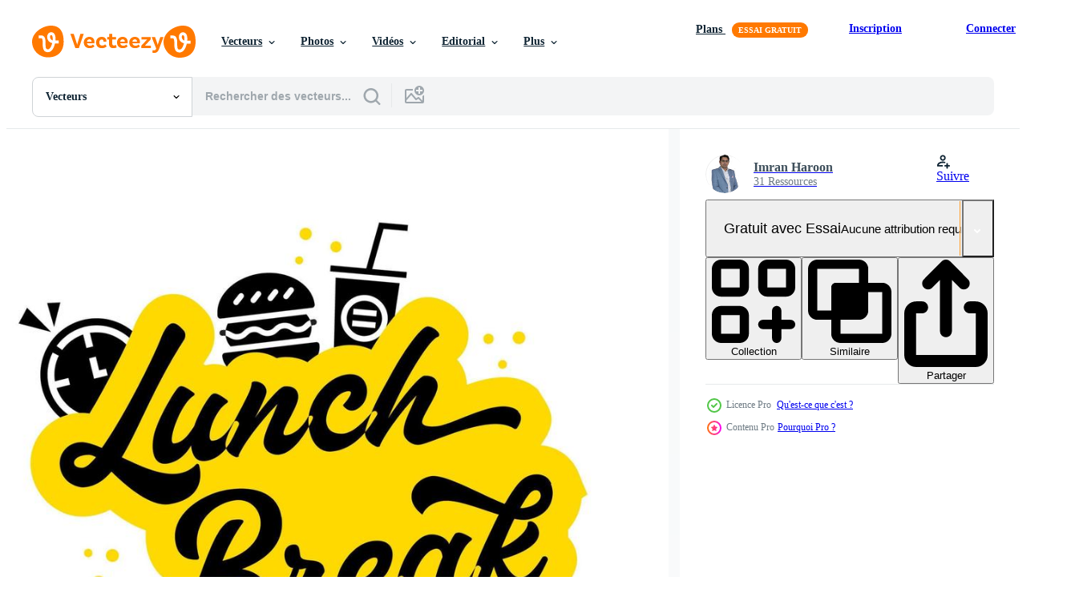

--- FILE ---
content_type: text/html; charset=utf-8
request_url: https://fr.vecteezy.com/resources/18731262/show_related_tags_async_content
body_size: 1634
content:
<turbo-frame id="show-related-tags">
  <h2 class="ez-resource-related__header">Mots-clés associés</h2>

    <div class="splide ez-carousel tags-carousel is-ready" style="--carousel_height: 48px; --additional_height: 0px;" data-controller="carousel search-tag" data-bullets="false" data-loop="false" data-arrows="true">
    <div class="splide__track ez-carousel__track" data-carousel-target="track">
      <ul class="splide__list ez-carousel__inner-wrap" data-carousel-target="innerWrap">
        <li class="search-tag splide__slide ez-carousel__slide" data-carousel-target="slide"><a class="search-tag__tag-link ez-btn ez-btn--light" title="bannière" data-action="search-tag#sendClickEvent search-tag#performSearch" data-search-tag-verified="true" data-keyword-location="show" href="/vecteur-libre/banni%C3%A8re">bannière</a></li><li class="search-tag splide__slide ez-carousel__slide" data-carousel-target="slide"><a class="search-tag__tag-link ez-btn ez-btn--light" title="pause" data-action="search-tag#sendClickEvent search-tag#performSearch" data-search-tag-verified="true" data-keyword-location="show" href="/vecteur-libre/pause">pause</a></li><li class="search-tag splide__slide ez-carousel__slide" data-carousel-target="slide"><a class="search-tag__tag-link ez-btn ez-btn--light" title="affaires" data-action="search-tag#sendClickEvent search-tag#performSearch" data-search-tag-verified="true" data-keyword-location="show" href="/vecteur-libre/affaires">affaires</a></li><li class="search-tag splide__slide ez-carousel__slide" data-carousel-target="slide"><a class="search-tag__tag-link ez-btn ez-btn--light" title="café" data-action="search-tag#sendClickEvent search-tag#performSearch" data-search-tag-verified="true" data-keyword-location="show" href="/vecteur-libre/caf%C3%A9">café</a></li><li class="search-tag splide__slide ez-carousel__slide" data-carousel-target="slide"><a class="search-tag__tag-link ez-btn ez-btn--light" title="pause café" data-action="search-tag#sendClickEvent search-tag#performSearch" data-search-tag-verified="true" data-keyword-location="show" href="/vecteur-libre/pause-caf%C3%A9">pause café</a></li><li class="search-tag splide__slide ez-carousel__slide" data-carousel-target="slide"><a class="search-tag__tag-link ez-btn ez-btn--light" title="cuisine" data-action="search-tag#sendClickEvent search-tag#performSearch" data-search-tag-verified="true" data-keyword-location="show" href="/vecteur-libre/cuisine">cuisine</a></li><li class="search-tag splide__slide ez-carousel__slide" data-carousel-target="slide"><a class="search-tag__tag-link ez-btn ez-btn--light" title="décoratif" data-action="search-tag#sendClickEvent search-tag#performSearch" data-search-tag-verified="true" data-keyword-location="show" href="/vecteur-libre/d%C3%A9coratif">décoratif</a></li><li class="search-tag splide__slide ez-carousel__slide" data-carousel-target="slide"><a class="search-tag__tag-link ez-btn ez-btn--light" title="plat" data-action="search-tag#sendClickEvent search-tag#performSearch" data-search-tag-verified="true" data-keyword-location="show" href="/vecteur-libre/plat">plat</a></li><li class="search-tag splide__slide ez-carousel__slide" data-carousel-target="slide"><a class="search-tag__tag-link ez-btn ez-btn--light" title="manger" data-action="search-tag#sendClickEvent search-tag#performSearch" data-search-tag-verified="true" data-keyword-location="show" href="/vecteur-libre/manger">manger</a></li><li class="search-tag splide__slide ez-carousel__slide" data-carousel-target="slide"><a class="search-tag__tag-link ez-btn ez-btn--light" title="nourriture" data-action="search-tag#sendClickEvent search-tag#performSearch" data-search-tag-verified="true" data-keyword-location="show" href="/vecteur-libre/nourriture">nourriture</a></li><li class="search-tag splide__slide ez-carousel__slide" data-carousel-target="slide"><a class="search-tag__tag-link ez-btn ez-btn--light" title="fourchette" data-action="search-tag#sendClickEvent search-tag#performSearch" data-search-tag-verified="true" data-keyword-location="show" href="/vecteur-libre/fourchette">fourchette</a></li><li class="search-tag splide__slide ez-carousel__slide" data-carousel-target="slide"><a class="search-tag__tag-link ez-btn ez-btn--light" title="heure" data-action="search-tag#sendClickEvent search-tag#performSearch" data-search-tag-verified="true" data-keyword-location="show" href="/vecteur-libre/heure">heure</a></li><li class="search-tag splide__slide ez-carousel__slide" data-carousel-target="slide"><a class="search-tag__tag-link ez-btn ez-btn--light" title="icône" data-action="search-tag#sendClickEvent search-tag#performSearch" data-search-tag-verified="true" data-keyword-location="show" href="/vecteur-libre/ic%C3%B4ne">icône</a></li><li class="search-tag splide__slide ez-carousel__slide" data-carousel-target="slide"><a class="search-tag__tag-link ez-btn ez-btn--light" title="illustration" data-action="search-tag#sendClickEvent search-tag#performSearch" data-search-tag-verified="true" data-keyword-location="show" href="/vecteur-libre/illustration">illustration</a></li><li class="search-tag splide__slide ez-carousel__slide" data-carousel-target="slide"><a class="search-tag__tag-link ez-btn ez-btn--light" title="inscription" data-action="search-tag#sendClickEvent search-tag#performSearch" data-search-tag-verified="true" data-keyword-location="show" href="/vecteur-libre/inscription">inscription</a></li><li class="search-tag splide__slide ez-carousel__slide" data-carousel-target="slide"><a class="search-tag__tag-link ez-btn ez-btn--light" title="isolé" data-action="search-tag#sendClickEvent search-tag#performSearch" data-search-tag-verified="true" data-keyword-location="show" href="/vecteur-libre/isol%C3%A9">isolé</a></li><li class="search-tag splide__slide ez-carousel__slide" data-carousel-target="slide"><a class="search-tag__tag-link ez-btn ez-btn--light" title="étiquette" data-action="search-tag#sendClickEvent search-tag#performSearch" data-search-tag-verified="true" data-keyword-location="show" href="/vecteur-libre/%C3%A9tiquette">étiquette</a></li><li class="search-tag splide__slide ez-carousel__slide" data-carousel-target="slide"><a class="search-tag__tag-link ez-btn ez-btn--light" title="caractère" data-action="search-tag#sendClickEvent search-tag#performSearch" data-search-tag-verified="true" data-keyword-location="show" href="/vecteur-libre/caract%C3%A8re">caractère</a></li><li class="search-tag splide__slide ez-carousel__slide" data-carousel-target="slide"><a class="search-tag__tag-link ez-btn ez-btn--light" title="pause déjeuner" data-action="search-tag#sendClickEvent search-tag#performSearch" data-search-tag-verified="true" data-keyword-location="show" href="/vecteur-libre/pause-d%C3%A9jeuner">pause déjeuner</a></li><li class="search-tag splide__slide ez-carousel__slide" data-carousel-target="slide"><a class="search-tag__tag-link ez-btn ez-btn--light" title="boîte à déjeuner" data-action="search-tag#sendClickEvent search-tag#performSearch" data-search-tag-verified="true" data-keyword-location="show" href="/vecteur-libre/bo%C3%AEte-%C3%A0-d%C3%A9jeuner">boîte à déjeuner</a></li><li class="search-tag splide__slide ez-carousel__slide" data-carousel-target="slide"><a class="search-tag__tag-link ez-btn ez-btn--light" title="midi" data-action="search-tag#sendClickEvent search-tag#performSearch" data-search-tag-verified="true" data-keyword-location="show" href="/vecteur-libre/midi">midi</a></li><li class="search-tag splide__slide ez-carousel__slide" data-carousel-target="slide"><a class="search-tag__tag-link ez-btn ez-btn--light" title="orange" data-action="search-tag#sendClickEvent search-tag#performSearch" data-search-tag-verified="true" data-keyword-location="show" href="/vecteur-libre/orange">orange</a></li><li class="search-tag splide__slide ez-carousel__slide" data-carousel-target="slide"><a class="search-tag__tag-link ez-btn ez-btn--light" title="phrase" data-action="search-tag#sendClickEvent search-tag#performSearch" data-search-tag-verified="true" data-keyword-location="show" href="/vecteur-libre/phrase">phrase</a></li><li class="search-tag splide__slide ez-carousel__slide" data-carousel-target="slide"><a class="search-tag__tag-link ez-btn ez-btn--light" title="impression" data-action="search-tag#sendClickEvent search-tag#performSearch" data-search-tag-verified="true" data-keyword-location="show" href="/vecteur-libre/impression">impression</a></li><li class="search-tag splide__slide ez-carousel__slide" data-carousel-target="slide"><a class="search-tag__tag-link ez-btn ez-btn--light" title="restaurant" data-action="search-tag#sendClickEvent search-tag#performSearch" data-search-tag-verified="true" data-keyword-location="show" href="/vecteur-libre/restaurant">restaurant</a></li><li class="search-tag splide__slide ez-carousel__slide" data-carousel-target="slide"><a class="search-tag__tag-link ez-btn ez-btn--light" title="scénario" data-action="search-tag#sendClickEvent search-tag#performSearch" data-search-tag-verified="true" data-keyword-location="show" href="/vecteur-libre/sc%C3%A9nario">scénario</a></li><li class="search-tag splide__slide ez-carousel__slide" data-carousel-target="slide"><a class="search-tag__tag-link ez-btn ez-btn--light" title="signe" data-action="search-tag#sendClickEvent search-tag#performSearch" data-search-tag-verified="true" data-keyword-location="show" href="/vecteur-libre/signe">signe</a></li><li class="search-tag splide__slide ez-carousel__slide" data-carousel-target="slide"><a class="search-tag__tag-link ez-btn ez-btn--light" title="cuillère" data-action="search-tag#sendClickEvent search-tag#performSearch" data-search-tag-verified="true" data-keyword-location="show" href="/vecteur-libre/cuill%C3%A8re">cuillère</a></li><li class="search-tag splide__slide ez-carousel__slide" data-carousel-target="slide"><a class="search-tag__tag-link ez-btn ez-btn--light" title="autocollant" data-action="search-tag#sendClickEvent search-tag#performSearch" data-search-tag-verified="true" data-keyword-location="show" href="/vecteur-libre/autocollant">autocollant</a></li><li class="search-tag splide__slide ez-carousel__slide" data-carousel-target="slide"><a class="search-tag__tag-link ez-btn ez-btn--light" title="prendre" data-action="search-tag#sendClickEvent search-tag#performSearch" data-search-tag-verified="true" data-keyword-location="show" href="/vecteur-libre/prendre">prendre</a></li>
</ul></div>
    

    <div class="splide__arrows splide__arrows--ltr ez-carousel__arrows"><button class="splide__arrow splide__arrow--prev ez-carousel__arrow ez-carousel__arrow--prev" disabled="disabled" data-carousel-target="arrowPrev" data-test-id="carousel-arrow-prev" data-direction="prev" aria_label="Précédent"><span class="ez-carousel__arrow-wrap"><svg xmlns="http://www.w3.org/2000/svg" viewBox="0 0 5 8" role="img" aria-labelledby="aiisw65mnj2hx4szjrhggtvcvjpz8exo" class="arrow-prev"><desc id="aiisw65mnj2hx4szjrhggtvcvjpz8exo">Précédent</desc><path fill-rule="evenodd" d="M4.707 7.707a1 1 0 0 0 0-1.414L2.414 4l2.293-2.293A1 1 0 0 0 3.293.293l-3 3a1 1 0 0 0 0 1.414l3 3a1 1 0 0 0 1.414 0Z" clip-rule="evenodd"></path></svg>
</span><span class="ez-carousel__gradient"></span></button><button class="splide__arrow splide__arrow--next ez-carousel__arrow ez-carousel__arrow--next" disabled="disabled" data-carousel-target="arrowNext" data-test-id="carousel-arrow-next" data-direction="next" aria_label="Suivant"><span class="ez-carousel__arrow-wrap"><svg xmlns="http://www.w3.org/2000/svg" viewBox="0 0 5 8" role="img" aria-labelledby="a9nb4xg6gzui3i99emf4gva0l3tj6pkd" class="arrow-next"><desc id="a9nb4xg6gzui3i99emf4gva0l3tj6pkd">Suivant</desc><path fill-rule="evenodd" d="M.293 7.707a1 1 0 0 1 0-1.414L2.586 4 .293 1.707A1 1 0 0 1 1.707.293l3 3a1 1 0 0 1 0 1.414l-3 3a1 1 0 0 1-1.414 0Z" clip-rule="evenodd"></path></svg>
</span><span class="ez-carousel__gradient"></span></button></div>
</div></turbo-frame>


--- FILE ---
content_type: text/html; charset=utf-8
request_url: https://fr.vecteezy.com/resources/18731262/show_related_grids_async_content
body_size: 17873
content:
<turbo-frame id="show-related-resources">
    <div data-conversions-category="Gli utenti hanno anche visualizzato">
      <h2 class="ez-resource-related__header">
        Gli utenti hanno anche visualizzato
      </h2>

      <ul class="ez-resource-grid ez-resource-grid--main-grid  is-hidden" id="false" data-controller="grid contributor-info" data-grid-track-truncation-value="false" data-max-rows="50" data-row-height="240" data-instant-grid="false" data-truncate-results="false" data-testid="also-viewed-resources" data-labels="editable free" style="--editable: &#39;Modifiable&#39;;--free: &#39;Gratuit&#39;;">

  <li class="ez-resource-grid__item ez-resource-thumb" data-controller="grid-item-decorator" data-position="{{position}}" data-item-id="6917171" data-pro="false" data-grid-target="gridItem" data-w="200" data-h="200" data-grid-item-decorator-free-label-value="Gratuit" data-action="mouseenter-&gt;grid-item-decorator#hoverThumb:once" data-grid-item-decorator-item-pro-param="Free" data-grid-item-decorator-resource-id-param="6917171" data-grid-item-decorator-content-type-param="Content-vector" data-grid-item-decorator-image-src-param="https://static.vecteezy.com/system/resources/previews/006/917/171/non_2x/lunch-time-neon-signs-style-text-free-vector.jpg" data-grid-item-decorator-pinterest-url-param="https://fr.vecteezy.com/art-vectoriel/6917171-dejeuner-heure-neon-style-texte-vecteur" data-grid-item-decorator-seo-page-description-param="vecteur de texte de style enseignes au néon heure du déjeuner" data-grid-item-decorator-user-id-param="2488848" data-grid-item-decorator-user-display-name-param="nur wakhid miftakhul huda" data-grid-item-decorator-avatar-src-param="https://static.vecteezy.com/system/user/avatar/2488848/medium_logo_briliant.jpg" data-grid-item-decorator-uploads-path-param="/membres/bohlam/uploads">

  <script type="application/ld+json" id="media_schema">
  {"@context":"https://schema.org","@type":"ImageObject","name":"vecteur de texte de style enseignes au néon heure du déjeuner","uploadDate":"2022-03-31T21:51:33-05:00","thumbnailUrl":"https://static.vecteezy.com/ti/vecteur-libre/t1/6917171-dejeuner-heure-neon-style-texte-vecteur-gratuit-vectoriel.jpg","contentUrl":"https://static.vecteezy.com/ti/vecteur-libre/p1/6917171-dejeuner-heure-neon-style-texte-vecteur-gratuit-vectoriel.jpg","sourceOrganization":"Vecteezy","license":"https://support.vecteezy.com/fr/octroi-de-nouvelles-licences-vecteezy-ByHivesvt","acquireLicensePage":"https://fr.vecteezy.com/art-vectoriel/6917171-dejeuner-heure-neon-style-texte-vecteur","creator":{"@type":"Person","name":"nur wakhid miftakhul huda"},"copyrightNotice":"nur wakhid miftakhul huda","creditText":"Vecteezy"}
</script>


<a href="/art-vectoriel/6917171-dejeuner-heure-neon-style-texte-vecteur" class="ez-resource-thumb__link" title="vecteur de texte de style enseignes au néon heure du déjeuner" style="--height: 200; --width: 200; " data-action="click-&gt;grid#trackResourceClick mouseenter-&gt;grid#trackResourceHover" data-content-type="vector" data-controller="ez-hover-intent" data-previews-srcs="[&quot;https://static.vecteezy.com/ti/vecteur-libre/p1/6917171-dejeuner-heure-neon-style-texte-vecteur-gratuit-vectoriel.jpg&quot;,&quot;https://static.vecteezy.com/ti/vecteur-libre/p2/6917171-dejeuner-heure-neon-style-texte-vecteur-gratuit-vectoriel.jpg&quot;]" data-pro="false" data-resource-id="6917171" data-grid-item-decorator-target="link">
    <img src="https://static.vecteezy.com/ti/vecteur-libre/t2/6917171-dejeuner-heure-neon-style-texte-vecteur-gratuit-vectoriel.jpg" srcset="https://static.vecteezy.com/ti/vecteur-libre/t1/6917171-dejeuner-heure-neon-style-texte-vecteur-gratuit-vectoriel.jpg 2x, https://static.vecteezy.com/ti/vecteur-libre/t2/6917171-dejeuner-heure-neon-style-texte-vecteur-gratuit-vectoriel.jpg 1x" class="ez-resource-thumb__img" loading="lazy" decoding="async" width="200" height="200" alt="vecteur de texte de style enseignes au néon heure du déjeuner">

</a>

  <div class="ez-resource-thumb__label-wrap"></div>
  

  <div class="ez-resource-thumb__hover-state"></div>
</li><li class="ez-resource-grid__item ez-resource-thumb ez-resource-thumb--pro" data-controller="grid-item-decorator" data-position="{{position}}" data-item-id="7526214" data-pro="true" data-grid-target="gridItem" data-w="187" data-h="200" data-grid-item-decorator-free-label-value="Gratuit" data-action="mouseenter-&gt;grid-item-decorator#hoverThumb:once" data-grid-item-decorator-item-pro-param="Pro" data-grid-item-decorator-resource-id-param="7526214" data-grid-item-decorator-content-type-param="Content-vector" data-grid-item-decorator-image-src-param="https://static.vecteezy.com/system/resources/previews/007/526/214/non_2x/time-for-lunch-monogram-with-food-icon-drawing-on-dirty-paper-background-vector.jpg" data-grid-item-decorator-pinterest-url-param="https://fr.vecteezy.com/art-vectoriel/7526214-temps-de-dejeuner-monogramme-avec-nourriture-icone-dessin-sur-fond-de-papier-sale" data-grid-item-decorator-seo-page-description-param="l&#39;heure du monogramme de déjeuner avec l&#39;icône de la nourriture s&#39;appuyant sur un fond de papier sale" data-grid-item-decorator-user-id-param="1571928" data-grid-item-decorator-user-display-name-param="ANNA KOZLENKO" data-grid-item-decorator-uploads-path-param="/membres/anna42f/uploads">

  <script type="application/ld+json" id="media_schema">
  {"@context":"https://schema.org","@type":"ImageObject","name":"l'heure du monogramme de déjeuner avec l'icône de la nourriture s'appuyant sur un fond de papier sale","uploadDate":"2022-05-08T06:30:38-05:00","thumbnailUrl":"https://static.vecteezy.com/ti/vecteur-libre/t1/7526214-temps-de-dejeuner-monogramme-avec-nourriture-icone-dessin-sur-fond-de-papier-sale-vectoriel.jpg","contentUrl":"https://static.vecteezy.com/ti/vecteur-libre/p1/7526214-temps-de-dejeuner-monogramme-avec-nourriture-icone-dessin-sur-fond-de-papier-sale-vectoriel.jpg","sourceOrganization":"Vecteezy","license":"https://support.vecteezy.com/fr/octroi-de-nouvelles-licences-vecteezy-ByHivesvt","acquireLicensePage":"https://fr.vecteezy.com/art-vectoriel/7526214-temps-de-dejeuner-monogramme-avec-nourriture-icone-dessin-sur-fond-de-papier-sale","creator":{"@type":"Person","name":"ANNA KOZLENKO"},"copyrightNotice":"ANNA KOZLENKO","creditText":"Vecteezy"}
</script>


<a href="/art-vectoriel/7526214-temps-de-dejeuner-monogramme-avec-nourriture-icone-dessin-sur-fond-de-papier-sale" class="ez-resource-thumb__link" title="l&#39;heure du monogramme de déjeuner avec l&#39;icône de la nourriture s&#39;appuyant sur un fond de papier sale" style="--height: 200; --width: 187; " data-action="click-&gt;grid#trackResourceClick mouseenter-&gt;grid#trackResourceHover" data-content-type="vector" data-controller="ez-hover-intent" data-previews-srcs="[&quot;https://static.vecteezy.com/ti/vecteur-libre/p1/7526214-temps-de-dejeuner-monogramme-avec-nourriture-icone-dessin-sur-fond-de-papier-sale-vectoriel.jpg&quot;,&quot;https://static.vecteezy.com/ti/vecteur-libre/p2/7526214-temps-de-dejeuner-monogramme-avec-nourriture-icone-dessin-sur-fond-de-papier-sale-vectoriel.jpg&quot;]" data-pro="true" data-resource-id="7526214" data-grid-item-decorator-target="link">
    <img src="https://static.vecteezy.com/ti/vecteur-libre/t2/7526214-temps-de-dejeuner-monogramme-avec-nourriture-icone-dessin-sur-fond-de-papier-sale-vectoriel.jpg" srcset="https://static.vecteezy.com/ti/vecteur-libre/t1/7526214-temps-de-dejeuner-monogramme-avec-nourriture-icone-dessin-sur-fond-de-papier-sale-vectoriel.jpg 2x, https://static.vecteezy.com/ti/vecteur-libre/t2/7526214-temps-de-dejeuner-monogramme-avec-nourriture-icone-dessin-sur-fond-de-papier-sale-vectoriel.jpg 1x" class="ez-resource-thumb__img" loading="lazy" decoding="async" width="187" height="200" alt="l&#39;heure du monogramme de déjeuner avec l&#39;icône de la nourriture s&#39;appuyant sur un fond de papier sale vecteur">

</a>

  <div class="ez-resource-thumb__label-wrap"></div>
  

  <div class="ez-resource-thumb__hover-state"></div>
</li><li class="ez-resource-grid__item ez-resource-thumb" data-controller="grid-item-decorator" data-position="{{position}}" data-item-id="2263437" data-pro="false" data-grid-target="gridItem" data-w="200" data-h="200" data-grid-item-decorator-free-label-value="Gratuit" data-action="mouseenter-&gt;grid-item-decorator#hoverThumb:once" data-grid-item-decorator-item-pro-param="Free" data-grid-item-decorator-resource-id-param="2263437" data-grid-item-decorator-content-type-param="Content-vector" data-grid-item-decorator-image-src-param="https://static.vecteezy.com/system/resources/previews/002/263/437/non_2x/lunch-time-neon-signs-style-text-free-vector.jpg" data-grid-item-decorator-pinterest-url-param="https://fr.vecteezy.com/art-vectoriel/2263437-dejeuner-heure-neon-style-texte-vecteur" data-grid-item-decorator-seo-page-description-param="vecteur de texte de style enseignes au néon heure du déjeuner" data-grid-item-decorator-user-id-param="2488848" data-grid-item-decorator-user-display-name-param="nur wakhid miftakhul huda" data-grid-item-decorator-avatar-src-param="https://static.vecteezy.com/system/user/avatar/2488848/medium_logo_briliant.jpg" data-grid-item-decorator-uploads-path-param="/membres/bohlam/uploads">

  <script type="application/ld+json" id="media_schema">
  {"@context":"https://schema.org","@type":"ImageObject","name":"vecteur de texte de style enseignes au néon heure du déjeuner","uploadDate":"2021-04-12T17:06:45-05:00","thumbnailUrl":"https://static.vecteezy.com/ti/vecteur-libre/t1/2263437-dejeuner-heure-neon-style-texte-vecteur-gratuit-vectoriel.jpg","contentUrl":"https://static.vecteezy.com/ti/vecteur-libre/p1/2263437-dejeuner-heure-neon-style-texte-vecteur-gratuit-vectoriel.jpg","sourceOrganization":"Vecteezy","license":"https://support.vecteezy.com/fr/octroi-de-nouvelles-licences-vecteezy-ByHivesvt","acquireLicensePage":"https://fr.vecteezy.com/art-vectoriel/2263437-dejeuner-heure-neon-style-texte-vecteur","creator":{"@type":"Person","name":"nur wakhid miftakhul huda"},"copyrightNotice":"nur wakhid miftakhul huda","creditText":"Vecteezy"}
</script>


<a href="/art-vectoriel/2263437-dejeuner-heure-neon-style-texte-vecteur" class="ez-resource-thumb__link" title="vecteur de texte de style enseignes au néon heure du déjeuner" style="--height: 200; --width: 200; " data-action="click-&gt;grid#trackResourceClick mouseenter-&gt;grid#trackResourceHover" data-content-type="vector" data-controller="ez-hover-intent" data-previews-srcs="[&quot;https://static.vecteezy.com/ti/vecteur-libre/p1/2263437-dejeuner-heure-neon-style-texte-vecteur-gratuit-vectoriel.jpg&quot;,&quot;https://static.vecteezy.com/ti/vecteur-libre/p2/2263437-dejeuner-heure-neon-style-texte-vecteur-gratuit-vectoriel.jpg&quot;]" data-pro="false" data-resource-id="2263437" data-grid-item-decorator-target="link">
    <img src="https://static.vecteezy.com/ti/vecteur-libre/t2/2263437-dejeuner-heure-neon-style-texte-vecteur-gratuit-vectoriel.jpg" srcset="https://static.vecteezy.com/ti/vecteur-libre/t1/2263437-dejeuner-heure-neon-style-texte-vecteur-gratuit-vectoriel.jpg 2x, https://static.vecteezy.com/ti/vecteur-libre/t2/2263437-dejeuner-heure-neon-style-texte-vecteur-gratuit-vectoriel.jpg 1x" class="ez-resource-thumb__img" loading="lazy" decoding="async" width="200" height="200" alt="vecteur de texte de style enseignes au néon heure du déjeuner">

</a>

  <div class="ez-resource-thumb__label-wrap"></div>
  

  <div class="ez-resource-thumb__hover-state"></div>
</li><li class="ez-resource-grid__item ez-resource-thumb" data-controller="grid-item-decorator" data-position="{{position}}" data-item-id="21387843" data-pro="false" data-grid-target="gridItem" data-w="211" data-h="200" data-grid-item-decorator-free-label-value="Gratuit" data-action="mouseenter-&gt;grid-item-decorator#hoverThumb:once" data-grid-item-decorator-item-pro-param="Free" data-grid-item-decorator-resource-id-param="21387843" data-grid-item-decorator-content-type-param="Content-vector" data-grid-item-decorator-image-src-param="https://static.vecteezy.com/system/resources/previews/021/387/843/non_2x/lunch-time-lettering-free-vector.jpg" data-grid-item-decorator-pinterest-url-param="https://fr.vecteezy.com/art-vectoriel/21387843-le-dejeuner-temps-caracteres" data-grid-item-decorator-seo-page-description-param="le déjeuner temps caractères" data-grid-item-decorator-user-id-param="1567962" data-grid-item-decorator-user-display-name-param="Gerardo Giuseppe Ramos Granada" data-grid-item-decorator-uploads-path-param="/membres/grmarcstock/uploads">

  <script type="application/ld+json" id="media_schema">
  {"@context":"https://schema.org","@type":"ImageObject","name":"le déjeuner temps caractères","uploadDate":"2023-03-18T07:02:51-05:00","thumbnailUrl":"https://static.vecteezy.com/ti/vecteur-libre/t1/21387843-le-dejeuner-temps-caracteres-gratuit-vectoriel.jpg","contentUrl":"https://static.vecteezy.com/ti/vecteur-libre/p1/21387843-le-dejeuner-temps-caracteres-gratuit-vectoriel.jpg","sourceOrganization":"Vecteezy","license":"https://support.vecteezy.com/fr/octroi-de-nouvelles-licences-vecteezy-ByHivesvt","acquireLicensePage":"https://fr.vecteezy.com/art-vectoriel/21387843-le-dejeuner-temps-caracteres","creator":{"@type":"Person","name":"Gerardo Giuseppe Ramos Granada"},"copyrightNotice":"Gerardo Giuseppe Ramos Granada","creditText":"Vecteezy"}
</script>


<a href="/art-vectoriel/21387843-le-dejeuner-temps-caracteres" class="ez-resource-thumb__link" title="le déjeuner temps caractères" style="--height: 200; --width: 211; " data-action="click-&gt;grid#trackResourceClick mouseenter-&gt;grid#trackResourceHover" data-content-type="vector" data-controller="ez-hover-intent" data-previews-srcs="[&quot;https://static.vecteezy.com/ti/vecteur-libre/p1/21387843-le-dejeuner-temps-caracteres-gratuit-vectoriel.jpg&quot;,&quot;https://static.vecteezy.com/ti/vecteur-libre/p2/21387843-le-dejeuner-temps-caracteres-gratuit-vectoriel.jpg&quot;]" data-pro="false" data-resource-id="21387843" data-grid-item-decorator-target="link">
    <img src="https://static.vecteezy.com/ti/vecteur-libre/t2/21387843-le-dejeuner-temps-caracteres-gratuit-vectoriel.jpg" srcset="https://static.vecteezy.com/ti/vecteur-libre/t1/21387843-le-dejeuner-temps-caracteres-gratuit-vectoriel.jpg 2x, https://static.vecteezy.com/ti/vecteur-libre/t2/21387843-le-dejeuner-temps-caracteres-gratuit-vectoriel.jpg 1x" class="ez-resource-thumb__img" loading="lazy" decoding="async" width="211" height="200" alt="le déjeuner temps caractères vecteur">

</a>

  <div class="ez-resource-thumb__label-wrap"></div>
  

  <div class="ez-resource-thumb__hover-state"></div>
</li><li class="ez-resource-grid__item ez-resource-thumb ez-resource-thumb--pro" data-controller="grid-item-decorator" data-position="{{position}}" data-item-id="7526280" data-pro="true" data-grid-target="gridItem" data-w="187" data-h="200" data-grid-item-decorator-free-label-value="Gratuit" data-action="mouseenter-&gt;grid-item-decorator#hoverThumb:once" data-grid-item-decorator-item-pro-param="Pro" data-grid-item-decorator-resource-id-param="7526280" data-grid-item-decorator-content-type-param="Content-vector" data-grid-item-decorator-image-src-param="https://static.vecteezy.com/system/resources/previews/007/526/280/non_2x/time-for-lunch-monogram-with-food-icon-drawing-with-chalk-on-chalkboard-vector.jpg" data-grid-item-decorator-pinterest-url-param="https://fr.vecteezy.com/art-vectoriel/7526280-temps-de-dejeuner-monogramme-avec-nourriture-icone-dessin-avec-craie-sur-tableau" data-grid-item-decorator-seo-page-description-param="l&#39;heure du déjeuner monogramme avec icône de nourriture dessin à la craie sur tableau noir" data-grid-item-decorator-user-id-param="1571928" data-grid-item-decorator-user-display-name-param="ANNA KOZLENKO" data-grid-item-decorator-uploads-path-param="/membres/anna42f/uploads">

  <script type="application/ld+json" id="media_schema">
  {"@context":"https://schema.org","@type":"ImageObject","name":"l'heure du déjeuner monogramme avec icône de nourriture dessin à la craie sur tableau noir","uploadDate":"2022-05-08T06:36:15-05:00","thumbnailUrl":"https://static.vecteezy.com/ti/vecteur-libre/t1/7526280-temps-de-dejeuner-monogramme-avec-nourriture-icone-dessin-avec-craie-sur-tableau-vectoriel.jpg","contentUrl":"https://static.vecteezy.com/ti/vecteur-libre/p1/7526280-temps-de-dejeuner-monogramme-avec-nourriture-icone-dessin-avec-craie-sur-tableau-vectoriel.jpg","sourceOrganization":"Vecteezy","license":"https://support.vecteezy.com/fr/octroi-de-nouvelles-licences-vecteezy-ByHivesvt","acquireLicensePage":"https://fr.vecteezy.com/art-vectoriel/7526280-temps-de-dejeuner-monogramme-avec-nourriture-icone-dessin-avec-craie-sur-tableau","creator":{"@type":"Person","name":"ANNA KOZLENKO"},"copyrightNotice":"ANNA KOZLENKO","creditText":"Vecteezy"}
</script>


<a href="/art-vectoriel/7526280-temps-de-dejeuner-monogramme-avec-nourriture-icone-dessin-avec-craie-sur-tableau" class="ez-resource-thumb__link" title="l&#39;heure du déjeuner monogramme avec icône de nourriture dessin à la craie sur tableau noir" style="--height: 200; --width: 187; " data-action="click-&gt;grid#trackResourceClick mouseenter-&gt;grid#trackResourceHover" data-content-type="vector" data-controller="ez-hover-intent" data-previews-srcs="[&quot;https://static.vecteezy.com/ti/vecteur-libre/p1/7526280-temps-de-dejeuner-monogramme-avec-nourriture-icone-dessin-avec-craie-sur-tableau-vectoriel.jpg&quot;,&quot;https://static.vecteezy.com/ti/vecteur-libre/p2/7526280-temps-de-dejeuner-monogramme-avec-nourriture-icone-dessin-avec-craie-sur-tableau-vectoriel.jpg&quot;]" data-pro="true" data-resource-id="7526280" data-grid-item-decorator-target="link">
    <img src="https://static.vecteezy.com/ti/vecteur-libre/t2/7526280-temps-de-dejeuner-monogramme-avec-nourriture-icone-dessin-avec-craie-sur-tableau-vectoriel.jpg" srcset="https://static.vecteezy.com/ti/vecteur-libre/t1/7526280-temps-de-dejeuner-monogramme-avec-nourriture-icone-dessin-avec-craie-sur-tableau-vectoriel.jpg 2x, https://static.vecteezy.com/ti/vecteur-libre/t2/7526280-temps-de-dejeuner-monogramme-avec-nourriture-icone-dessin-avec-craie-sur-tableau-vectoriel.jpg 1x" class="ez-resource-thumb__img" loading="lazy" decoding="async" width="187" height="200" alt="l&#39;heure du déjeuner monogramme avec icône de nourriture dessin à la craie sur tableau noir vecteur">

</a>

  <div class="ez-resource-thumb__label-wrap"></div>
  

  <div class="ez-resource-thumb__hover-state"></div>
</li><li class="ez-resource-grid__item ez-resource-thumb" data-controller="grid-item-decorator" data-position="{{position}}" data-item-id="2267784" data-pro="false" data-grid-target="gridItem" data-w="200" data-h="200" data-grid-item-decorator-free-label-value="Gratuit" data-action="mouseenter-&gt;grid-item-decorator#hoverThumb:once" data-grid-item-decorator-item-pro-param="Free" data-grid-item-decorator-resource-id-param="2267784" data-grid-item-decorator-content-type-param="Content-vector" data-grid-item-decorator-image-src-param="https://static.vecteezy.com/system/resources/previews/002/267/784/non_2x/break-time-neon-signs-style-text-free-vector.jpg" data-grid-item-decorator-pinterest-url-param="https://fr.vecteezy.com/art-vectoriel/2267784-temps-de-pause-neon-signes-style-texte-vecteur" data-grid-item-decorator-seo-page-description-param="temps de pause vecteur de texte de style enseignes au néon" data-grid-item-decorator-user-id-param="2488848" data-grid-item-decorator-user-display-name-param="nur wakhid miftakhul huda" data-grid-item-decorator-avatar-src-param="https://static.vecteezy.com/system/user/avatar/2488848/medium_logo_briliant.jpg" data-grid-item-decorator-uploads-path-param="/membres/bohlam/uploads">

  <script type="application/ld+json" id="media_schema">
  {"@context":"https://schema.org","@type":"ImageObject","name":"temps de pause vecteur de texte de style enseignes au néon","uploadDate":"2021-04-13T12:15:23-05:00","thumbnailUrl":"https://static.vecteezy.com/ti/vecteur-libre/t1/2267784-temps-de-pause-neon-signes-style-texte-vecteur-gratuit-vectoriel.jpg","contentUrl":"https://static.vecteezy.com/ti/vecteur-libre/p1/2267784-temps-de-pause-neon-signes-style-texte-vecteur-gratuit-vectoriel.jpg","sourceOrganization":"Vecteezy","license":"https://support.vecteezy.com/fr/octroi-de-nouvelles-licences-vecteezy-ByHivesvt","acquireLicensePage":"https://fr.vecteezy.com/art-vectoriel/2267784-temps-de-pause-neon-signes-style-texte-vecteur","creator":{"@type":"Person","name":"nur wakhid miftakhul huda"},"copyrightNotice":"nur wakhid miftakhul huda","creditText":"Vecteezy"}
</script>


<a href="/art-vectoriel/2267784-temps-de-pause-neon-signes-style-texte-vecteur" class="ez-resource-thumb__link" title="temps de pause vecteur de texte de style enseignes au néon" style="--height: 200; --width: 200; " data-action="click-&gt;grid#trackResourceClick mouseenter-&gt;grid#trackResourceHover" data-content-type="vector" data-controller="ez-hover-intent" data-previews-srcs="[&quot;https://static.vecteezy.com/ti/vecteur-libre/p1/2267784-temps-de-pause-neon-signes-style-texte-vecteur-gratuit-vectoriel.jpg&quot;,&quot;https://static.vecteezy.com/ti/vecteur-libre/p2/2267784-temps-de-pause-neon-signes-style-texte-vecteur-gratuit-vectoriel.jpg&quot;]" data-pro="false" data-resource-id="2267784" data-grid-item-decorator-target="link">
    <img src="https://static.vecteezy.com/ti/vecteur-libre/t2/2267784-temps-de-pause-neon-signes-style-texte-vecteur-gratuit-vectoriel.jpg" srcset="https://static.vecteezy.com/ti/vecteur-libre/t1/2267784-temps-de-pause-neon-signes-style-texte-vecteur-gratuit-vectoriel.jpg 2x, https://static.vecteezy.com/ti/vecteur-libre/t2/2267784-temps-de-pause-neon-signes-style-texte-vecteur-gratuit-vectoriel.jpg 1x" class="ez-resource-thumb__img" loading="lazy" decoding="async" width="200" height="200" alt="temps de pause vecteur de texte de style enseignes au néon">

</a>

  <div class="ez-resource-thumb__label-wrap"></div>
  

  <div class="ez-resource-thumb__hover-state"></div>
</li><li class="ez-resource-grid__item ez-resource-thumb ez-resource-thumb--pro" data-controller="grid-item-decorator" data-position="{{position}}" data-item-id="1330381" data-pro="true" data-grid-target="gridItem" data-w="230" data-h="200" data-grid-item-decorator-free-label-value="Gratuit" data-action="mouseenter-&gt;grid-item-decorator#hoverThumb:once" data-grid-item-decorator-item-pro-param="Pro" data-grid-item-decorator-resource-id-param="1330381" data-grid-item-decorator-content-type-param="Content-vector" data-grid-item-decorator-image-src-param="https://static.vecteezy.com/system/resources/previews/001/330/381/non_2x/business-lunch-sign-in-chalk-style-vector.jpg" data-grid-item-decorator-pinterest-url-param="https://fr.vecteezy.com/art-vectoriel/1330381-business-lunch-sign-in-chalk-style" data-grid-item-decorator-seo-page-description-param="signe de déjeuner d&#39;affaires dans le style de craie" data-grid-item-decorator-user-id-param="1571928" data-grid-item-decorator-user-display-name-param="ANNA KOZLENKO" data-grid-item-decorator-uploads-path-param="/membres/anna42f/uploads">

  <script type="application/ld+json" id="media_schema">
  {"@context":"https://schema.org","@type":"ImageObject","name":"signe de déjeuner d'affaires dans le style de craie","uploadDate":"2020-09-24T04:14:18-05:00","thumbnailUrl":"https://static.vecteezy.com/ti/vecteur-libre/t1/1330381-business-lunch-sign-in-chalk-style-vectoriel.jpg","contentUrl":"https://static.vecteezy.com/ti/vecteur-libre/p1/1330381-business-lunch-sign-in-chalk-style-vectoriel.jpg","sourceOrganization":"Vecteezy","license":"https://support.vecteezy.com/fr/octroi-de-nouvelles-licences-vecteezy-ByHivesvt","acquireLicensePage":"https://fr.vecteezy.com/art-vectoriel/1330381-business-lunch-sign-in-chalk-style","creator":{"@type":"Person","name":"ANNA KOZLENKO"},"copyrightNotice":"ANNA KOZLENKO","creditText":"Vecteezy"}
</script>


<a href="/art-vectoriel/1330381-business-lunch-sign-in-chalk-style" class="ez-resource-thumb__link" title="signe de déjeuner d&#39;affaires dans le style de craie" style="--height: 200; --width: 230; " data-action="click-&gt;grid#trackResourceClick mouseenter-&gt;grid#trackResourceHover" data-content-type="vector" data-controller="ez-hover-intent" data-previews-srcs="[&quot;https://static.vecteezy.com/ti/vecteur-libre/p1/1330381-business-lunch-sign-in-chalk-style-vectoriel.jpg&quot;,&quot;https://static.vecteezy.com/ti/vecteur-libre/p2/1330381-business-lunch-sign-in-chalk-style-vectoriel.jpg&quot;]" data-pro="true" data-resource-id="1330381" data-grid-item-decorator-target="link">
    <img src="https://static.vecteezy.com/ti/vecteur-libre/t2/1330381-business-lunch-sign-in-chalk-style-vectoriel.jpg" srcset="https://static.vecteezy.com/ti/vecteur-libre/t1/1330381-business-lunch-sign-in-chalk-style-vectoriel.jpg 2x, https://static.vecteezy.com/ti/vecteur-libre/t2/1330381-business-lunch-sign-in-chalk-style-vectoriel.jpg 1x" class="ez-resource-thumb__img" loading="lazy" decoding="async" width="230" height="200" alt="signe de déjeuner d&#39;affaires dans le style de craie vecteur">

</a>

  <div class="ez-resource-thumb__label-wrap"></div>
  

  <div class="ez-resource-thumb__hover-state"></div>
</li><li class="ez-resource-grid__item ez-resource-thumb ez-resource-thumb--pro" data-controller="grid-item-decorator" data-position="{{position}}" data-item-id="8893592" data-pro="true" data-grid-target="gridItem" data-w="200" data-h="200" data-grid-item-decorator-free-label-value="Gratuit" data-action="mouseenter-&gt;grid-item-decorator#hoverThumb:once" data-grid-item-decorator-item-pro-param="Pro" data-grid-item-decorator-resource-id-param="8893592" data-grid-item-decorator-content-type-param="Content-vector" data-grid-item-decorator-image-src-param="https://static.vecteezy.com/system/resources/previews/008/893/592/non_2x/100-lunch-icons-set-cartoon-style-vector.jpg" data-grid-item-decorator-pinterest-url-param="https://fr.vecteezy.com/art-vectoriel/8893592-100-lunch-icons-set-cartoon-style" data-grid-item-decorator-seo-page-description-param="Ensemble de 100 icônes de déjeuner, style cartoon" data-grid-item-decorator-user-id-param="7780662" data-grid-item-decorator-user-display-name-param="Yulia Ryabokon" data-grid-item-decorator-uploads-path-param="/membres/juliar0989801338/uploads">

  <script type="application/ld+json" id="media_schema">
  {"@context":"https://schema.org","@type":"ImageObject","name":"Ensemble de 100 icônes de déjeuner, style cartoon","uploadDate":"2022-07-08T04:35:40-05:00","thumbnailUrl":"https://static.vecteezy.com/ti/vecteur-libre/t1/8893592-100-lunch-icons-set-cartoon-style-vectoriel.jpg","contentUrl":"https://static.vecteezy.com/ti/vecteur-libre/p1/8893592-100-lunch-icons-set-cartoon-style-vectoriel.jpg","sourceOrganization":"Vecteezy","license":"https://support.vecteezy.com/fr/octroi-de-nouvelles-licences-vecteezy-ByHivesvt","acquireLicensePage":"https://fr.vecteezy.com/art-vectoriel/8893592-100-lunch-icons-set-cartoon-style","creator":{"@type":"Person","name":"Yulia Ryabokon"},"copyrightNotice":"Yulia Ryabokon","creditText":"Vecteezy"}
</script>


<a href="/art-vectoriel/8893592-100-lunch-icons-set-cartoon-style" class="ez-resource-thumb__link" title="Ensemble de 100 icônes de déjeuner, style cartoon" style="--height: 200; --width: 200; " data-action="click-&gt;grid#trackResourceClick mouseenter-&gt;grid#trackResourceHover" data-content-type="vector" data-controller="ez-hover-intent" data-previews-srcs="[&quot;https://static.vecteezy.com/ti/vecteur-libre/p1/8893592-100-lunch-icons-set-cartoon-style-vectoriel.jpg&quot;,&quot;https://static.vecteezy.com/ti/vecteur-libre/p2/8893592-100-lunch-icons-set-cartoon-style-vectoriel.jpg&quot;]" data-pro="true" data-resource-id="8893592" data-grid-item-decorator-target="link">
    <img src="https://static.vecteezy.com/ti/vecteur-libre/t2/8893592-100-lunch-icons-set-cartoon-style-vectoriel.jpg" srcset="https://static.vecteezy.com/ti/vecteur-libre/t1/8893592-100-lunch-icons-set-cartoon-style-vectoriel.jpg 2x, https://static.vecteezy.com/ti/vecteur-libre/t2/8893592-100-lunch-icons-set-cartoon-style-vectoriel.jpg 1x" class="ez-resource-thumb__img" loading="lazy" decoding="async" width="200" height="200" alt="Ensemble de 100 icônes de déjeuner, style cartoon vecteur">

</a>

  <div class="ez-resource-thumb__label-wrap"></div>
  

  <div class="ez-resource-thumb__hover-state"></div>
</li><li class="ez-resource-grid__item ez-resource-thumb" data-controller="grid-item-decorator" data-position="{{position}}" data-item-id="3719375" data-pro="false" data-grid-target="gridItem" data-w="200" data-h="200" data-grid-item-decorator-free-label-value="Gratuit" data-action="mouseenter-&gt;grid-item-decorator#hoverThumb:once" data-grid-item-decorator-item-pro-param="Free" data-grid-item-decorator-resource-id-param="3719375" data-grid-item-decorator-content-type-param="Content-vector" data-grid-item-decorator-image-src-param="https://static.vecteezy.com/system/resources/previews/003/719/375/non_2x/delicious-coffee-break-free-vector.jpg" data-grid-item-decorator-pinterest-url-param="https://fr.vecteezy.com/art-vectoriel/3719375-delicieuse-pause-cafe" data-grid-item-decorator-seo-page-description-param="délicieuse pause café" data-grid-item-decorator-user-id-param="1567938" data-grid-item-decorator-user-display-name-param="Giuseppe Ramos" data-grid-item-decorator-uploads-path-param="/membres/stockgiu/uploads">

  <script type="application/ld+json" id="media_schema">
  {"@context":"https://schema.org","@type":"ImageObject","name":"délicieuse pause café","uploadDate":"2021-10-16T19:53:44-05:00","thumbnailUrl":"https://static.vecteezy.com/ti/vecteur-libre/t1/3719375-delicieuse-pause-cafe-gratuit-vectoriel.jpg","contentUrl":"https://static.vecteezy.com/ti/vecteur-libre/p1/3719375-delicieuse-pause-cafe-gratuit-vectoriel.jpg","sourceOrganization":"Vecteezy","license":"https://support.vecteezy.com/fr/octroi-de-nouvelles-licences-vecteezy-ByHivesvt","acquireLicensePage":"https://fr.vecteezy.com/art-vectoriel/3719375-delicieuse-pause-cafe","creator":{"@type":"Person","name":"Giuseppe Ramos"},"copyrightNotice":"Giuseppe Ramos","creditText":"Vecteezy"}
</script>


<a href="/art-vectoriel/3719375-delicieuse-pause-cafe" class="ez-resource-thumb__link" title="délicieuse pause café" style="--height: 200; --width: 200; " data-action="click-&gt;grid#trackResourceClick mouseenter-&gt;grid#trackResourceHover" data-content-type="vector" data-controller="ez-hover-intent" data-previews-srcs="[&quot;https://static.vecteezy.com/ti/vecteur-libre/p1/3719375-delicieuse-pause-cafe-gratuit-vectoriel.jpg&quot;,&quot;https://static.vecteezy.com/ti/vecteur-libre/p2/3719375-delicieuse-pause-cafe-gratuit-vectoriel.jpg&quot;]" data-pro="false" data-resource-id="3719375" data-grid-item-decorator-target="link">
    <img src="https://static.vecteezy.com/ti/vecteur-libre/t2/3719375-delicieuse-pause-cafe-gratuit-vectoriel.jpg" srcset="https://static.vecteezy.com/ti/vecteur-libre/t1/3719375-delicieuse-pause-cafe-gratuit-vectoriel.jpg 2x, https://static.vecteezy.com/ti/vecteur-libre/t2/3719375-delicieuse-pause-cafe-gratuit-vectoriel.jpg 1x" class="ez-resource-thumb__img" loading="lazy" decoding="async" width="200" height="200" alt="délicieuse pause café vecteur">

</a>

  <div class="ez-resource-thumb__label-wrap"></div>
  

  <div class="ez-resource-thumb__hover-state"></div>
</li><li class="ez-resource-grid__item ez-resource-thumb ez-resource-thumb--pro" data-controller="grid-item-decorator" data-position="{{position}}" data-item-id="11981147" data-pro="true" data-grid-target="gridItem" data-w="514" data-h="200" data-grid-item-decorator-free-label-value="Gratuit" data-action="mouseenter-&gt;grid-item-decorator#hoverThumb:once" data-grid-item-decorator-item-pro-param="Pro" data-grid-item-decorator-resource-id-param="11981147" data-grid-item-decorator-content-type-param="Content-vector" data-grid-item-decorator-image-src-param="https://static.vecteezy.com/system/resources/previews/011/981/147/non_2x/drawn-sets-of-products-for-breakfast-lunch-and-dinner-vector.jpg" data-grid-item-decorator-pinterest-url-param="https://fr.vecteezy.com/art-vectoriel/11981147-ensembles-dessines-de-produits-pour-le-petit-dejeuner-le-dejeuner-et-le-diner" data-grid-item-decorator-seo-page-description-param="ensembles dessinés de produits pour le petit déjeuner, le déjeuner et le dîner" data-grid-item-decorator-user-id-param="7403548" data-grid-item-decorator-user-display-name-param="Aleksey Butenkov" data-grid-item-decorator-avatar-src-param="https://static.vecteezy.com/system/user/avatar/7403548/medium_DSC_0905.jpg" data-grid-item-decorator-uploads-path-param="/membres/butenkoww422619/uploads">

  <script type="application/ld+json" id="media_schema">
  {"@context":"https://schema.org","@type":"ImageObject","name":"ensembles dessinés de produits pour le petit déjeuner, le déjeuner et le dîner","uploadDate":"2022-09-21T22:52:05-05:00","thumbnailUrl":"https://static.vecteezy.com/ti/vecteur-libre/t1/11981147-ensembles-dessines-de-produits-pour-le-petit-dejeuner-le-dejeuner-et-le-diner-vectoriel.jpg","contentUrl":"https://static.vecteezy.com/ti/vecteur-libre/p1/11981147-ensembles-dessines-de-produits-pour-le-petit-dejeuner-le-dejeuner-et-le-diner-vectoriel.jpg","sourceOrganization":"Vecteezy","license":"https://support.vecteezy.com/fr/octroi-de-nouvelles-licences-vecteezy-ByHivesvt","acquireLicensePage":"https://fr.vecteezy.com/art-vectoriel/11981147-ensembles-dessines-de-produits-pour-le-petit-dejeuner-le-dejeuner-et-le-diner","creator":{"@type":"Person","name":"Aleksey Butenkov"},"copyrightNotice":"Aleksey Butenkov","creditText":"Vecteezy"}
</script>


<a href="/art-vectoriel/11981147-ensembles-dessines-de-produits-pour-le-petit-dejeuner-le-dejeuner-et-le-diner" class="ez-resource-thumb__link" title="ensembles dessinés de produits pour le petit déjeuner, le déjeuner et le dîner" style="--height: 200; --width: 514; " data-action="click-&gt;grid#trackResourceClick mouseenter-&gt;grid#trackResourceHover" data-content-type="vector" data-controller="ez-hover-intent" data-previews-srcs="[&quot;https://static.vecteezy.com/ti/vecteur-libre/p1/11981147-ensembles-dessines-de-produits-pour-le-petit-dejeuner-le-dejeuner-et-le-diner-vectoriel.jpg&quot;,&quot;https://static.vecteezy.com/ti/vecteur-libre/p2/11981147-ensembles-dessines-de-produits-pour-le-petit-dejeuner-le-dejeuner-et-le-diner-vectoriel.jpg&quot;]" data-pro="true" data-resource-id="11981147" data-grid-item-decorator-target="link">
    <img src="https://static.vecteezy.com/ti/vecteur-libre/t2/11981147-ensembles-dessines-de-produits-pour-le-petit-dejeuner-le-dejeuner-et-le-diner-vectoriel.jpg" srcset="https://static.vecteezy.com/ti/vecteur-libre/t1/11981147-ensembles-dessines-de-produits-pour-le-petit-dejeuner-le-dejeuner-et-le-diner-vectoriel.jpg 2x, https://static.vecteezy.com/ti/vecteur-libre/t2/11981147-ensembles-dessines-de-produits-pour-le-petit-dejeuner-le-dejeuner-et-le-diner-vectoriel.jpg 1x" class="ez-resource-thumb__img" loading="lazy" decoding="async" width="514" height="200" alt="ensembles dessinés de produits pour le petit déjeuner, le déjeuner et le dîner vecteur">

</a>

  <div class="ez-resource-thumb__label-wrap"></div>
  

  <div class="ez-resource-thumb__hover-state"></div>
</li><li class="ez-resource-grid__item ez-resource-thumb" data-controller="grid-item-decorator" data-position="{{position}}" data-item-id="11426972" data-pro="false" data-grid-target="gridItem" data-w="300" data-h="200" data-grid-item-decorator-free-label-value="Gratuit" data-action="mouseenter-&gt;grid-item-decorator#hoverThumb:once" data-grid-item-decorator-item-pro-param="Free" data-grid-item-decorator-resource-id-param="11426972" data-grid-item-decorator-content-type-param="Content-vector" data-grid-item-decorator-image-src-param="https://static.vecteezy.com/system/resources/previews/011/426/972/non_2x/music-t-shirt-design-music-t-shirt-design-for-t-shirt-print-and-other-uses-free-vector.jpg" data-grid-item-decorator-pinterest-url-param="https://fr.vecteezy.com/art-vectoriel/11426972-conception-de-t-shirt-de-musique-vecteur-de-conception-de-t-shirt-de-musique-pour-l-impression-de-t-shirts-et-d-autres-utilisations" data-grid-item-decorator-seo-page-description-param="conception de t-shirt de musique. vecteur de conception de t-shirt de musique. pour l&#39;impression de t-shirts et d&#39;autres utilisations." data-grid-item-decorator-user-id-param="8238172" data-grid-item-decorator-user-display-name-param="tasty design" data-grid-item-decorator-avatar-src-param="https://static.vecteezy.com/system/user/avatar/8238172/medium_tasty_design_logo-01.jpg" data-grid-item-decorator-uploads-path-param="/membres/tastydesign/uploads">

  <script type="application/ld+json" id="media_schema">
  {"@context":"https://schema.org","@type":"ImageObject","name":"conception de t-shirt de musique. vecteur de conception de t-shirt de musique. pour l'impression de t-shirts et d'autres utilisations.","uploadDate":"2022-09-08T00:41:25-05:00","thumbnailUrl":"https://static.vecteezy.com/ti/vecteur-libre/t1/11426972-conception-de-t-shirt-de-musique-vecteur-de-conception-de-t-shirt-de-musique-pour-l-impression-de-t-shirts-et-d-autres-utilisations-gratuit-vectoriel.jpg","contentUrl":"https://static.vecteezy.com/ti/vecteur-libre/p1/11426972-conception-de-t-shirt-de-musique-vecteur-de-conception-de-t-shirt-de-musique-pour-l-impression-de-t-shirts-et-d-autres-utilisations-gratuit-vectoriel.jpg","sourceOrganization":"Vecteezy","license":"https://support.vecteezy.com/fr/octroi-de-nouvelles-licences-vecteezy-ByHivesvt","acquireLicensePage":"https://fr.vecteezy.com/art-vectoriel/11426972-conception-de-t-shirt-de-musique-vecteur-de-conception-de-t-shirt-de-musique-pour-l-impression-de-t-shirts-et-d-autres-utilisations","creator":{"@type":"Person","name":"tasty design"},"copyrightNotice":"tasty design","creditText":"Vecteezy"}
</script>


<a href="/art-vectoriel/11426972-conception-de-t-shirt-de-musique-vecteur-de-conception-de-t-shirt-de-musique-pour-l-impression-de-t-shirts-et-d-autres-utilisations" class="ez-resource-thumb__link" title="conception de t-shirt de musique. vecteur de conception de t-shirt de musique. pour l&#39;impression de t-shirts et d&#39;autres utilisations." style="--height: 200; --width: 300; " data-action="click-&gt;grid#trackResourceClick mouseenter-&gt;grid#trackResourceHover" data-content-type="vector" data-controller="ez-hover-intent" data-previews-srcs="[&quot;https://static.vecteezy.com/ti/vecteur-libre/p1/11426972-conception-de-t-shirt-de-musique-vecteur-de-conception-de-t-shirt-de-musique-pour-l-impression-de-t-shirts-et-d-autres-utilisations-gratuit-vectoriel.jpg&quot;,&quot;https://static.vecteezy.com/ti/vecteur-libre/p2/11426972-conception-de-t-shirt-de-musique-vecteur-de-conception-de-t-shirt-de-musique-pour-l-impression-de-t-shirts-et-d-autres-utilisations-gratuit-vectoriel.jpg&quot;]" data-pro="false" data-resource-id="11426972" data-grid-item-decorator-target="link">
    <img src="https://static.vecteezy.com/ti/vecteur-libre/t2/11426972-conception-de-t-shirt-de-musique-vecteur-de-conception-de-t-shirt-de-musique-pour-l-impression-de-t-shirts-et-d-autres-utilisations-gratuit-vectoriel.jpg" srcset="https://static.vecteezy.com/ti/vecteur-libre/t1/11426972-conception-de-t-shirt-de-musique-vecteur-de-conception-de-t-shirt-de-musique-pour-l-impression-de-t-shirts-et-d-autres-utilisations-gratuit-vectoriel.jpg 2x, https://static.vecteezy.com/ti/vecteur-libre/t2/11426972-conception-de-t-shirt-de-musique-vecteur-de-conception-de-t-shirt-de-musique-pour-l-impression-de-t-shirts-et-d-autres-utilisations-gratuit-vectoriel.jpg 1x" class="ez-resource-thumb__img" loading="lazy" decoding="async" width="300" height="200" alt="conception de t-shirt de musique. vecteur de conception de t-shirt de musique. pour l&#39;impression de t-shirts et d&#39;autres utilisations.">

</a>

  <div class="ez-resource-thumb__label-wrap"></div>
  

  <div class="ez-resource-thumb__hover-state"></div>
</li><li class="ez-resource-grid__item ez-resource-thumb" data-controller="grid-item-decorator" data-position="{{position}}" data-item-id="24649119" data-pro="false" data-grid-target="gridItem" data-w="200" data-h="200" data-grid-item-decorator-free-label-value="Gratuit" data-action="mouseenter-&gt;grid-item-decorator#hoverThumb:once" data-grid-item-decorator-item-pro-param="Free" data-grid-item-decorator-resource-id-param="24649119" data-grid-item-decorator-content-type-param="Content-vector" data-grid-item-decorator-image-src-param="https://static.vecteezy.com/system/resources/previews/024/649/119/non_2x/lunch-time-logo-template-illustration-free-vector.jpg" data-grid-item-decorator-pinterest-url-param="https://fr.vecteezy.com/art-vectoriel/24649119-le-dejeuner-temps-logo-vecteur-modele-illustration" data-grid-item-decorator-seo-page-description-param="le déjeuner temps logo vecteur modèle illustration" data-grid-item-decorator-user-id-param="11011068" data-grid-item-decorator-user-display-name-param="MD NADIM MAHMUD" data-grid-item-decorator-uploads-path-param="/membres/designbee2-0617549/uploads">

  <script type="application/ld+json" id="media_schema">
  {"@context":"https://schema.org","@type":"ImageObject","name":"le déjeuner temps logo vecteur modèle illustration","uploadDate":"2023-06-10T07:30:01-05:00","thumbnailUrl":"https://static.vecteezy.com/ti/vecteur-libre/t1/24649119-le-dejeuner-temps-logo-vecteur-modele-illustration-gratuit-vectoriel.jpg","contentUrl":"https://static.vecteezy.com/ti/vecteur-libre/p1/24649119-le-dejeuner-temps-logo-vecteur-modele-illustration-gratuit-vectoriel.jpg","sourceOrganization":"Vecteezy","license":"https://support.vecteezy.com/fr/octroi-de-nouvelles-licences-vecteezy-ByHivesvt","acquireLicensePage":"https://fr.vecteezy.com/art-vectoriel/24649119-le-dejeuner-temps-logo-vecteur-modele-illustration","creator":{"@type":"Person","name":"MD NADIM MAHMUD"},"copyrightNotice":"MD NADIM MAHMUD","creditText":"Vecteezy"}
</script>


<a href="/art-vectoriel/24649119-le-dejeuner-temps-logo-vecteur-modele-illustration" class="ez-resource-thumb__link" title="le déjeuner temps logo vecteur modèle illustration" style="--height: 200; --width: 200; " data-action="click-&gt;grid#trackResourceClick mouseenter-&gt;grid#trackResourceHover" data-content-type="vector" data-controller="ez-hover-intent" data-previews-srcs="[&quot;https://static.vecteezy.com/ti/vecteur-libre/p1/24649119-le-dejeuner-temps-logo-vecteur-modele-illustration-gratuit-vectoriel.jpg&quot;,&quot;https://static.vecteezy.com/ti/vecteur-libre/p2/24649119-le-dejeuner-temps-logo-vecteur-modele-illustration-gratuit-vectoriel.jpg&quot;]" data-pro="false" data-resource-id="24649119" data-grid-item-decorator-target="link">
    <img src="https://static.vecteezy.com/ti/vecteur-libre/t2/24649119-le-dejeuner-temps-logo-vecteur-modele-illustration-gratuit-vectoriel.jpg" srcset="https://static.vecteezy.com/ti/vecteur-libre/t1/24649119-le-dejeuner-temps-logo-vecteur-modele-illustration-gratuit-vectoriel.jpg 2x, https://static.vecteezy.com/ti/vecteur-libre/t2/24649119-le-dejeuner-temps-logo-vecteur-modele-illustration-gratuit-vectoriel.jpg 1x" class="ez-resource-thumb__img" loading="lazy" decoding="async" width="200" height="200" alt="le déjeuner temps logo vecteur modèle illustration">

</a>

  <div class="ez-resource-thumb__label-wrap"></div>
  

  <div class="ez-resource-thumb__hover-state"></div>
</li><li class="ez-resource-grid__item ez-resource-thumb ez-resource-thumb--pro" data-controller="grid-item-decorator" data-position="{{position}}" data-item-id="17763125" data-pro="true" data-grid-target="gridItem" data-w="200" data-h="200" data-grid-item-decorator-free-label-value="Gratuit" data-action="mouseenter-&gt;grid-item-decorator#hoverThumb:once" data-grid-item-decorator-item-pro-param="Pro" data-grid-item-decorator-resource-id-param="17763125" data-grid-item-decorator-content-type-param="Content-vector" data-grid-item-decorator-image-src-param="https://static.vecteezy.com/system/resources/previews/017/763/125/non_2x/hand-drawn-doodle-people-holding-cutlery-and-thinking-clock-time-illustration-vector.jpg" data-grid-item-decorator-pinterest-url-param="https://fr.vecteezy.com/art-vectoriel/17763125-gens-de-doodle-dessines-a-la-main-tenant-des-couverts-et-pensant-illustration-de-l-heure-de-l-horloge" data-grid-item-decorator-seo-page-description-param="gens de doodle dessinés à la main tenant des couverts et pensant illustration de l&#39;heure de l&#39;horloge" data-grid-item-decorator-user-id-param="6035693" data-grid-item-decorator-user-display-name-param="devita ayu silvianingtyas" data-grid-item-decorator-uploads-path-param="/membres/devitaayusilvia/uploads">

  <script type="application/ld+json" id="media_schema">
  {"@context":"https://schema.org","@type":"ImageObject","name":"gens de doodle dessinés à la main tenant des couverts et pensant illustration de l'heure de l'horloge","uploadDate":"2023-01-26T07:18:15-06:00","thumbnailUrl":"https://static.vecteezy.com/ti/vecteur-libre/t1/17763125-gens-de-doodle-dessines-a-la-main-tenant-des-couverts-et-pensant-illustration-de-l-heure-de-l-horloge-vectoriel.jpg","contentUrl":"https://static.vecteezy.com/ti/vecteur-libre/p1/17763125-gens-de-doodle-dessines-a-la-main-tenant-des-couverts-et-pensant-illustration-de-l-heure-de-l-horloge-vectoriel.jpg","sourceOrganization":"Vecteezy","license":"https://support.vecteezy.com/fr/octroi-de-nouvelles-licences-vecteezy-ByHivesvt","acquireLicensePage":"https://fr.vecteezy.com/art-vectoriel/17763125-gens-de-doodle-dessines-a-la-main-tenant-des-couverts-et-pensant-illustration-de-l-heure-de-l-horloge","creator":{"@type":"Person","name":"devita ayu silvianingtyas"},"copyrightNotice":"devita ayu silvianingtyas","creditText":"Vecteezy"}
</script>


<a href="/art-vectoriel/17763125-gens-de-doodle-dessines-a-la-main-tenant-des-couverts-et-pensant-illustration-de-l-heure-de-l-horloge" class="ez-resource-thumb__link" title="gens de doodle dessinés à la main tenant des couverts et pensant illustration de l&#39;heure de l&#39;horloge" style="--height: 200; --width: 200; " data-action="click-&gt;grid#trackResourceClick mouseenter-&gt;grid#trackResourceHover" data-content-type="vector" data-controller="ez-hover-intent" data-previews-srcs="[&quot;https://static.vecteezy.com/ti/vecteur-libre/p1/17763125-gens-de-doodle-dessines-a-la-main-tenant-des-couverts-et-pensant-illustration-de-l-heure-de-l-horloge-vectoriel.jpg&quot;,&quot;https://static.vecteezy.com/ti/vecteur-libre/p2/17763125-gens-de-doodle-dessines-a-la-main-tenant-des-couverts-et-pensant-illustration-de-l-heure-de-l-horloge-vectoriel.jpg&quot;]" data-pro="true" data-resource-id="17763125" data-grid-item-decorator-target="link">
    <img src="https://static.vecteezy.com/ti/vecteur-libre/t2/17763125-gens-de-doodle-dessines-a-la-main-tenant-des-couverts-et-pensant-illustration-de-l-heure-de-l-horloge-vectoriel.jpg" srcset="https://static.vecteezy.com/ti/vecteur-libre/t1/17763125-gens-de-doodle-dessines-a-la-main-tenant-des-couverts-et-pensant-illustration-de-l-heure-de-l-horloge-vectoriel.jpg 2x, https://static.vecteezy.com/ti/vecteur-libre/t2/17763125-gens-de-doodle-dessines-a-la-main-tenant-des-couverts-et-pensant-illustration-de-l-heure-de-l-horloge-vectoriel.jpg 1x" class="ez-resource-thumb__img" loading="lazy" decoding="async" width="200" height="200" alt="gens de doodle dessinés à la main tenant des couverts et pensant illustration de l&#39;heure de l&#39;horloge vecteur">

</a>

  <div class="ez-resource-thumb__label-wrap"></div>
  

  <div class="ez-resource-thumb__hover-state"></div>
</li><li class="ez-resource-grid__item ez-resource-thumb ez-resource-thumb--pro" data-controller="grid-item-decorator" data-position="{{position}}" data-item-id="23592828" data-pro="true" data-grid-target="gridItem" data-w="204" data-h="200" data-grid-item-decorator-free-label-value="Gratuit" data-action="mouseenter-&gt;grid-item-decorator#hoverThumb:once" data-grid-item-decorator-item-pro-param="Pro" data-grid-item-decorator-resource-id-param="23592828" data-grid-item-decorator-content-type-param="Content-vector" data-grid-item-decorator-image-src-param="https://static.vecteezy.com/system/resources/previews/023/592/828/non_2x/swiss-cuisine-banners-food-lunch-and-dinner-meals-vector.jpg" data-grid-item-decorator-pinterest-url-param="https://fr.vecteezy.com/art-vectoriel/23592828-suisse-cuisine-bannieres-nourriture-le-dejeuner-et-diner-repas" data-grid-item-decorator-seo-page-description-param="Suisse cuisine bannières, nourriture le déjeuner et dîner repas" data-grid-item-decorator-user-id-param="8554308" data-grid-item-decorator-user-display-name-param="Vector Images" data-grid-item-decorator-avatar-src-param="https://static.vecteezy.com/system/user/avatar/8554308/medium_92000mgor1.jpg" data-grid-item-decorator-uploads-path-param="/membres/vectortradition/uploads">

  <script type="application/ld+json" id="media_schema">
  {"@context":"https://schema.org","@type":"ImageObject","name":"Suisse cuisine bannières, nourriture le déjeuner et dîner repas","uploadDate":"2023-05-11T02:04:32-05:00","thumbnailUrl":"https://static.vecteezy.com/ti/vecteur-libre/t1/23592828-suisse-cuisine-bannieres-nourriture-le-dejeuner-et-diner-repas-vectoriel.jpg","contentUrl":"https://static.vecteezy.com/ti/vecteur-libre/p1/23592828-suisse-cuisine-bannieres-nourriture-le-dejeuner-et-diner-repas-vectoriel.jpg","sourceOrganization":"Vecteezy","license":"https://support.vecteezy.com/fr/octroi-de-nouvelles-licences-vecteezy-ByHivesvt","acquireLicensePage":"https://fr.vecteezy.com/art-vectoriel/23592828-suisse-cuisine-bannieres-nourriture-le-dejeuner-et-diner-repas","creator":{"@type":"Person","name":"Vector Images"},"copyrightNotice":"Vector Images","creditText":"Vecteezy"}
</script>


<a href="/art-vectoriel/23592828-suisse-cuisine-bannieres-nourriture-le-dejeuner-et-diner-repas" class="ez-resource-thumb__link" title="Suisse cuisine bannières, nourriture le déjeuner et dîner repas" style="--height: 200; --width: 204; " data-action="click-&gt;grid#trackResourceClick mouseenter-&gt;grid#trackResourceHover" data-content-type="vector" data-controller="ez-hover-intent" data-previews-srcs="[&quot;https://static.vecteezy.com/ti/vecteur-libre/p1/23592828-suisse-cuisine-bannieres-nourriture-le-dejeuner-et-diner-repas-vectoriel.jpg&quot;,&quot;https://static.vecteezy.com/ti/vecteur-libre/p2/23592828-suisse-cuisine-bannieres-nourriture-le-dejeuner-et-diner-repas-vectoriel.jpg&quot;]" data-pro="true" data-resource-id="23592828" data-grid-item-decorator-target="link">
    <img src="https://static.vecteezy.com/ti/vecteur-libre/t2/23592828-suisse-cuisine-bannieres-nourriture-le-dejeuner-et-diner-repas-vectoriel.jpg" srcset="https://static.vecteezy.com/ti/vecteur-libre/t1/23592828-suisse-cuisine-bannieres-nourriture-le-dejeuner-et-diner-repas-vectoriel.jpg 2x, https://static.vecteezy.com/ti/vecteur-libre/t2/23592828-suisse-cuisine-bannieres-nourriture-le-dejeuner-et-diner-repas-vectoriel.jpg 1x" class="ez-resource-thumb__img" loading="lazy" decoding="async" width="204" height="200" alt="Suisse cuisine bannières, nourriture le déjeuner et dîner repas vecteur">

</a>

  <div class="ez-resource-thumb__label-wrap"></div>
  

  <div class="ez-resource-thumb__hover-state"></div>
</li><li class="ez-resource-grid__item ez-resource-thumb ez-resource-thumb--pro" data-controller="grid-item-decorator" data-position="{{position}}" data-item-id="17371600" data-pro="true" data-grid-target="gridItem" data-w="334" data-h="200" data-grid-item-decorator-free-label-value="Gratuit" data-action="mouseenter-&gt;grid-item-decorator#hoverThumb:once" data-grid-item-decorator-item-pro-param="Pro" data-grid-item-decorator-resource-id-param="17371600" data-grid-item-decorator-content-type-param="Content-vector" data-grid-item-decorator-image-src-param="https://static.vecteezy.com/system/resources/previews/017/371/600/non_2x/food-time-logo-design-template-symbol-on-white-background-illustration-vector.jpg" data-grid-item-decorator-pinterest-url-param="https://fr.vecteezy.com/art-vectoriel/17371600-modele-de-conception-de-logo-de-temps-de-nourriture-symbole-sur-fond-blanc-illustration-vectorielle" data-grid-item-decorator-seo-page-description-param="modèle de conception de logo de temps de nourriture, symbole sur fond blanc, illustration vectorielle" data-grid-item-decorator-user-id-param="3425223" data-grid-item-decorator-user-display-name-param="design 2019" data-grid-item-decorator-avatar-src-param="https://static.vecteezy.com/system/user/avatar/3425223/medium_IMG_4071.JPG" data-grid-item-decorator-uploads-path-param="/membres/465313124885745/uploads">

  <script type="application/ld+json" id="media_schema">
  {"@context":"https://schema.org","@type":"ImageObject","name":"modèle de conception de logo de temps de nourriture, symbole sur fond blanc, illustration vectorielle","uploadDate":"2023-01-16T22:58:12-06:00","thumbnailUrl":"https://static.vecteezy.com/ti/vecteur-libre/t1/17371600-modele-de-conception-de-logo-de-temps-de-nourriture-symbole-sur-fond-blanc-illustrationle-vectoriel.jpg","contentUrl":"https://static.vecteezy.com/ti/vecteur-libre/p1/17371600-modele-de-conception-de-logo-de-temps-de-nourriture-symbole-sur-fond-blanc-illustrationle-vectoriel.jpg","sourceOrganization":"Vecteezy","license":"https://support.vecteezy.com/fr/octroi-de-nouvelles-licences-vecteezy-ByHivesvt","acquireLicensePage":"https://fr.vecteezy.com/art-vectoriel/17371600-modele-de-conception-de-logo-de-temps-de-nourriture-symbole-sur-fond-blanc-illustration-vectorielle","creator":{"@type":"Person","name":"design 2019"},"copyrightNotice":"design 2019","creditText":"Vecteezy"}
</script>


<a href="/art-vectoriel/17371600-modele-de-conception-de-logo-de-temps-de-nourriture-symbole-sur-fond-blanc-illustration-vectorielle" class="ez-resource-thumb__link" title="modèle de conception de logo de temps de nourriture, symbole sur fond blanc, illustration vectorielle" style="--height: 200; --width: 334; " data-action="click-&gt;grid#trackResourceClick mouseenter-&gt;grid#trackResourceHover" data-content-type="vector" data-controller="ez-hover-intent" data-previews-srcs="[&quot;https://static.vecteezy.com/ti/vecteur-libre/p1/17371600-modele-de-conception-de-logo-de-temps-de-nourriture-symbole-sur-fond-blanc-illustrationle-vectoriel.jpg&quot;,&quot;https://static.vecteezy.com/ti/vecteur-libre/p2/17371600-modele-de-conception-de-logo-de-temps-de-nourriture-symbole-sur-fond-blanc-illustrationle-vectoriel.jpg&quot;]" data-pro="true" data-resource-id="17371600" data-grid-item-decorator-target="link">
    <img src="https://static.vecteezy.com/ti/vecteur-libre/t2/17371600-modele-de-conception-de-logo-de-temps-de-nourriture-symbole-sur-fond-blanc-illustrationle-vectoriel.jpg" srcset="https://static.vecteezy.com/ti/vecteur-libre/t1/17371600-modele-de-conception-de-logo-de-temps-de-nourriture-symbole-sur-fond-blanc-illustrationle-vectoriel.jpg 2x, https://static.vecteezy.com/ti/vecteur-libre/t2/17371600-modele-de-conception-de-logo-de-temps-de-nourriture-symbole-sur-fond-blanc-illustrationle-vectoriel.jpg 1x" class="ez-resource-thumb__img" loading="lazy" decoding="async" width="334" height="200" alt="modèle de conception de logo de temps de nourriture, symbole sur fond blanc, illustration vectorielle vecteur">

</a>

  <div class="ez-resource-thumb__label-wrap"></div>
  

  <div class="ez-resource-thumb__hover-state"></div>
</li><li class="ez-resource-grid__item ez-resource-thumb ez-resource-thumb--pro" data-controller="grid-item-decorator" data-position="{{position}}" data-item-id="20146186" data-pro="true" data-grid-target="gridItem" data-w="267" data-h="200" data-grid-item-decorator-free-label-value="Gratuit" data-action="mouseenter-&gt;grid-item-decorator#hoverThumb:once" data-grid-item-decorator-item-pro-param="Pro" data-grid-item-decorator-resource-id-param="20146186" data-grid-item-decorator-content-type-param="Content-vector" data-grid-item-decorator-image-src-param="https://static.vecteezy.com/system/resources/previews/020/146/186/non_2x/happy-woman-eating-delicious-pizza-smiling-girl-enjoy-tasty-italian-fast-food-traditional-cuisine-illustration-vector.jpg" data-grid-item-decorator-pinterest-url-param="https://fr.vecteezy.com/art-vectoriel/20146186-content-femme-en-mangeant-delicieux-pizza-souriant-fille-prendre-plaisir-savoureux-italien-vite-aliments-traditionnel-cuisine-vecteur-illustration" data-grid-item-decorator-seo-page-description-param="content femme en mangeant délicieux Pizza. souriant fille prendre plaisir savoureux italien vite aliments. traditionnel cuisine. vecteur illustration." data-grid-item-decorator-user-id-param="9226689" data-grid-item-decorator-user-display-name-param="Dzianis Vasilyeu" data-grid-item-decorator-uploads-path-param="/membres/logotypevector118444/uploads">

  <script type="application/ld+json" id="media_schema">
  {"@context":"https://schema.org","@type":"ImageObject","name":"content femme en mangeant délicieux Pizza. souriant fille prendre plaisir savoureux italien vite aliments. traditionnel cuisine. vecteur illustration.","uploadDate":"2023-02-19T00:42:12-06:00","thumbnailUrl":"https://static.vecteezy.com/ti/vecteur-libre/t1/20146186-content-femme-en-mangeant-delicieux-pizza-souriant-fille-prendre-plaisir-savoureux-italien-vite-aliments-traditionnel-cuisine-vecteur-illustration-vectoriel.jpg","contentUrl":"https://static.vecteezy.com/ti/vecteur-libre/p1/20146186-content-femme-en-mangeant-delicieux-pizza-souriant-fille-prendre-plaisir-savoureux-italien-vite-aliments-traditionnel-cuisine-vecteur-illustration-vectoriel.jpg","sourceOrganization":"Vecteezy","license":"https://support.vecteezy.com/fr/octroi-de-nouvelles-licences-vecteezy-ByHivesvt","acquireLicensePage":"https://fr.vecteezy.com/art-vectoriel/20146186-content-femme-en-mangeant-delicieux-pizza-souriant-fille-prendre-plaisir-savoureux-italien-vite-aliments-traditionnel-cuisine-vecteur-illustration","creator":{"@type":"Person","name":"Dzianis Vasilyeu"},"copyrightNotice":"Dzianis Vasilyeu","creditText":"Vecteezy"}
</script>


<a href="/art-vectoriel/20146186-content-femme-en-mangeant-delicieux-pizza-souriant-fille-prendre-plaisir-savoureux-italien-vite-aliments-traditionnel-cuisine-vecteur-illustration" class="ez-resource-thumb__link" title="content femme en mangeant délicieux Pizza. souriant fille prendre plaisir savoureux italien vite aliments. traditionnel cuisine. vecteur illustration." style="--height: 200; --width: 267; " data-action="click-&gt;grid#trackResourceClick mouseenter-&gt;grid#trackResourceHover" data-content-type="vector" data-controller="ez-hover-intent" data-previews-srcs="[&quot;https://static.vecteezy.com/ti/vecteur-libre/p1/20146186-content-femme-en-mangeant-delicieux-pizza-souriant-fille-prendre-plaisir-savoureux-italien-vite-aliments-traditionnel-cuisine-vecteur-illustration-vectoriel.jpg&quot;,&quot;https://static.vecteezy.com/ti/vecteur-libre/p2/20146186-content-femme-en-mangeant-delicieux-pizza-souriant-fille-prendre-plaisir-savoureux-italien-vite-aliments-traditionnel-cuisine-vecteur-illustration-vectoriel.jpg&quot;]" data-pro="true" data-resource-id="20146186" data-grid-item-decorator-target="link">
    <img src="https://static.vecteezy.com/ti/vecteur-libre/t2/20146186-content-femme-en-mangeant-delicieux-pizza-souriant-fille-prendre-plaisir-savoureux-italien-vite-aliments-traditionnel-cuisine-vecteur-illustration-vectoriel.jpg" srcset="https://static.vecteezy.com/ti/vecteur-libre/t1/20146186-content-femme-en-mangeant-delicieux-pizza-souriant-fille-prendre-plaisir-savoureux-italien-vite-aliments-traditionnel-cuisine-vecteur-illustration-vectoriel.jpg 2x, https://static.vecteezy.com/ti/vecteur-libre/t2/20146186-content-femme-en-mangeant-delicieux-pizza-souriant-fille-prendre-plaisir-savoureux-italien-vite-aliments-traditionnel-cuisine-vecteur-illustration-vectoriel.jpg 1x" class="ez-resource-thumb__img" loading="lazy" decoding="async" width="267" height="200" alt="content femme en mangeant délicieux Pizza. souriant fille prendre plaisir savoureux italien vite aliments. traditionnel cuisine. vecteur illustration.">

</a>

  <div class="ez-resource-thumb__label-wrap"></div>
  

  <div class="ez-resource-thumb__hover-state"></div>
</li>

  

  <template style="display: none;"
          data-contributor-info-target="contribInfoTemplate"
          data-user-ids="[1567938, 1567962, 1571928, 2488848, 3425223, 6035693, 7403548, 7780662, 8238172, 8554308, 9226689, 11011068]">

  <div class="ez-resource-grid__item__contrib-info"
       data-user-id="{{contributor_id}}"
       data-conversions-category="Contributor_Hover"
       data-controller="contributor-info">

    
<div class="contributor-details">
  <a class="contributor-details__contributor" rel="nofollow" data-action="click-&gt;contributor-info#trackContributorClick" data-href="{{contributor_uploads_path}}">
  <span class="ez-avatar ez-avatar--medium ez-avatar--missing">
  <svg xmlns="http://www.w3.org/2000/svg" xmlns:xlink="http://www.w3.org/1999/xlink" width="21px" height="21px" viewBox="0 0 21 21" version="1.1" role="img" aria-labelledby="ard1wz3ci7p330djteq4gfzt6x81mir2"><desc id="ard1wz3ci7p330djteq4gfzt6x81mir2">Cliquez pour afficher les importations pour {{user_display_name}}</desc>
	<g transform="translate(-184.000000, -633.000000)">
			<path d="M203.32,652.32 L185.68,652.32 L185.68,651.59625 L192.260373,647.646541 C192.261244,647.646541 192.262987,647.64567 192.263858,647.644799 L192.279538,647.635219 C192.317867,647.612574 192.342258,647.576866 192.37536,647.548125 C192.413689,647.515029 192.458116,647.490643 192.490347,647.447967 C192.49296,647.445354 192.49296,647.44187 192.495573,647.439257 C192.535644,647.385259 192.557422,647.323423 192.581813,647.262457 C192.59488,647.231103 192.616658,647.203233 192.625369,647.171008 C192.636693,647.123977 192.631467,647.075205 192.63408,647.025561 C192.637564,646.976789 192.648889,646.928887 192.64192,646.880115 C192.637564,646.849632 192.620142,646.821762 192.612302,646.791279 C192.59488,646.725087 192.5792,646.658896 192.543484,646.598801 C192.542613,646.596188 192.542613,646.592705 192.540871,646.590092 C192.517351,646.5509 192.482507,646.527384 192.452889,646.494289 C192.419787,646.455967 192.395396,646.411549 192.353582,646.379325 C190.073884,644.618286 190.035556,641.409746 190.035556,641.379263 L190.038169,637.72219 C190.367449,636.124017 192.472924,634.681742 194.5,634.68 C196.527947,634.68 198.632551,636.121404 198.961831,637.720448 L198.964444,641.378392 C198.964444,641.410617 198.941796,644.606093 196.646418,646.379325 C196.60896,646.408066 196.588053,646.447258 196.557564,646.481224 C196.524462,646.517804 196.485262,646.546545 196.459129,646.590092 C196.457387,646.592705 196.457387,646.596188 196.455644,646.599672 C196.422542,646.656283 196.407733,646.718991 196.390311,646.781698 C196.3816,646.815665 196.362436,646.847019 196.35808,646.880985 C196.351982,646.926274 196.363307,646.971563 196.365049,647.017723 C196.367662,647.069108 196.362436,647.121365 196.374631,647.171008 C196.383342,647.203233 196.40512,647.230232 196.417316,647.261586 C196.441707,647.322552 196.464356,647.384388 196.504427,647.439257 C196.50704,647.44187 196.50704,647.445354 196.509653,647.447967 C196.523591,647.466257 196.545369,647.473224 196.561049,647.489772 C196.60896,647.542899 196.656,647.596897 196.720462,647.635219 L203.32,651.59625 L203.32,652.32 Z M204.624211,650.614643 L198.432084,646.899503 C200.548884,644.624621 200.578947,641.490359 200.578947,641.343592 L200.576295,637.558606 C200.576295,637.513515 200.572758,637.468424 200.563916,637.423333 C200.0944,634.776229 197.051832,633 194.503537,633 L194.5,633 C191.950821,633 188.9056,634.777998 188.436084,637.425101 C188.427242,637.470192 188.423705,637.514399 188.423705,637.560374 L188.421053,641.34536 C188.421053,641.492127 188.451116,644.624621 190.567916,646.900387 L184.375789,650.617295 C184.142358,650.756989 184,651.008968 184,651.280397 L184,652.577425 C184,653.361654 184.6384,654 185.421811,654 L203.578189,654 C204.3616,654 205,653.361654 205,652.577425 L205,651.278629 C205,651.007199 204.857642,650.755221 204.624211,650.614643 L204.624211,650.614643 Z"></path>
	</g>
</svg>

  <template data-template="avatar-template" data-contributor-info-target="avatarTemplate" style="display: none;">
    <img data-src="{{contributor_avatar_src}}" alt="Cliquez pour afficher les importations pour {{user_display_name}}">
  </template>
</span>


  <div class="contributor-details__contributor__info">
    <strong class="contributor-details__contributor__name">
      {{contributor_username}}
    </strong>

    <span class="contributor-details__contributor__count">{{contributor_resource_count}} Ressources</span>
  </div>
</a>
        <a data-controller="follow-button" data-action="follow-button#followAfterLogin" data-user-id="{{contributor_id}}" class="ez-btn ez-btn--light ez-btn--small ez-btn--follow ez-btn--login" data-remote="true" href="/users/sign_in?referring_conversions_category=Trigger-Contributor_Follow">
            <svg xmlns="http://www.w3.org/2000/svg" viewBox="0 0 18 20" role="img" class="follow--follow-icon ez-btn--follow__icon ez-btn__icon"><path fill-rule="evenodd" clip-rule="evenodd" d="M4.05298 4.5c0 2.2 1.78808 4 3.97351 4C10.2119 8.5 12 6.7 12 4.5s-1.7881-4-3.97351-4c-2.18543 0-3.97351 1.8-3.97351 4Zm1.98675 0c0-1.1.89404-2 1.98676-2 1.09271 0 1.98671.9 1.98671 2s-.894 2-1.98671 2c-1.09272 0-1.98676-.9-1.98676-2Z"></path><path d="M8 9.5c1.40227 0 2.6799.22254 3.7825.6278l-1.0056 1.7418C9.99057 11.6303 9.08873 11.5 8.1 11.5c-3 0-5.3 1.2-5.9 3H8v2H1c-.552285 0-1-.4477-1-1 0-3.5 3.3-6 8-6ZM14 11.5c.5523 0 1 .4477 1 1v2h2c.5523 0 1 .4477 1 1s-.4477 1-1 1h-2v2c0 .5523-.4477 1-1 1s-1-.4477-1-1v-2h-2c-.5523 0-1-.4477-1-1s.4477-1 1-1h2v-2c0-.5523.4477-1 1-1Z"></path></svg>


            <span data-follow-button-target="textWrap">{{follow_button_text}}</span>
</a>
</div>


    <div class="ez-resource-grid__item__contrib-info__uploads" data-contributor-info-target="previewsWrap">
      <div class='ez-resource-grid__item__contrib-info__uploads__thumb ez-resource-grid__item__contrib-info__uploads__thumb--dummy'></div>
      <div class='ez-resource-grid__item__contrib-info__uploads__thumb ez-resource-grid__item__contrib-info__uploads__thumb--dummy'></div>
      <div class='ez-resource-grid__item__contrib-info__uploads__thumb ez-resource-grid__item__contrib-info__uploads__thumb--dummy'></div>
    </div>

  </div>

</template>


  <template class="ez-resource-thumb__hover-template"
          data-grid-item-decorator-target="hoverTemplate">

  <div class="ez-resource-thumb__name-content__wrapper"
        data-contributor-id="{{user_id}}">

    <a class="ez-resource-thumb__name-content" rel="nofollow" data-grid-target="nameTarget" data-href="{{contributor_uploads_path}}" data-action="click-&gt;contributor-info#trackContributorClick" data-user-id="{{user_id}}">
      <span class="ez-avatar ez-avatar--small ez-avatar--missing">
  <svg xmlns="http://www.w3.org/2000/svg" xmlns:xlink="http://www.w3.org/1999/xlink" width="21px" height="21px" viewBox="0 0 21 21" version="1.1" role="img" aria-labelledby="a1mp5dzjhix9y97h5drofq7d61b0bex4"><desc id="a1mp5dzjhix9y97h5drofq7d61b0bex4">Cliquez pour afficher les importations pour {{user_display_name}}</desc>
	<g transform="translate(-184.000000, -633.000000)">
			<path d="M203.32,652.32 L185.68,652.32 L185.68,651.59625 L192.260373,647.646541 C192.261244,647.646541 192.262987,647.64567 192.263858,647.644799 L192.279538,647.635219 C192.317867,647.612574 192.342258,647.576866 192.37536,647.548125 C192.413689,647.515029 192.458116,647.490643 192.490347,647.447967 C192.49296,647.445354 192.49296,647.44187 192.495573,647.439257 C192.535644,647.385259 192.557422,647.323423 192.581813,647.262457 C192.59488,647.231103 192.616658,647.203233 192.625369,647.171008 C192.636693,647.123977 192.631467,647.075205 192.63408,647.025561 C192.637564,646.976789 192.648889,646.928887 192.64192,646.880115 C192.637564,646.849632 192.620142,646.821762 192.612302,646.791279 C192.59488,646.725087 192.5792,646.658896 192.543484,646.598801 C192.542613,646.596188 192.542613,646.592705 192.540871,646.590092 C192.517351,646.5509 192.482507,646.527384 192.452889,646.494289 C192.419787,646.455967 192.395396,646.411549 192.353582,646.379325 C190.073884,644.618286 190.035556,641.409746 190.035556,641.379263 L190.038169,637.72219 C190.367449,636.124017 192.472924,634.681742 194.5,634.68 C196.527947,634.68 198.632551,636.121404 198.961831,637.720448 L198.964444,641.378392 C198.964444,641.410617 198.941796,644.606093 196.646418,646.379325 C196.60896,646.408066 196.588053,646.447258 196.557564,646.481224 C196.524462,646.517804 196.485262,646.546545 196.459129,646.590092 C196.457387,646.592705 196.457387,646.596188 196.455644,646.599672 C196.422542,646.656283 196.407733,646.718991 196.390311,646.781698 C196.3816,646.815665 196.362436,646.847019 196.35808,646.880985 C196.351982,646.926274 196.363307,646.971563 196.365049,647.017723 C196.367662,647.069108 196.362436,647.121365 196.374631,647.171008 C196.383342,647.203233 196.40512,647.230232 196.417316,647.261586 C196.441707,647.322552 196.464356,647.384388 196.504427,647.439257 C196.50704,647.44187 196.50704,647.445354 196.509653,647.447967 C196.523591,647.466257 196.545369,647.473224 196.561049,647.489772 C196.60896,647.542899 196.656,647.596897 196.720462,647.635219 L203.32,651.59625 L203.32,652.32 Z M204.624211,650.614643 L198.432084,646.899503 C200.548884,644.624621 200.578947,641.490359 200.578947,641.343592 L200.576295,637.558606 C200.576295,637.513515 200.572758,637.468424 200.563916,637.423333 C200.0944,634.776229 197.051832,633 194.503537,633 L194.5,633 C191.950821,633 188.9056,634.777998 188.436084,637.425101 C188.427242,637.470192 188.423705,637.514399 188.423705,637.560374 L188.421053,641.34536 C188.421053,641.492127 188.451116,644.624621 190.567916,646.900387 L184.375789,650.617295 C184.142358,650.756989 184,651.008968 184,651.280397 L184,652.577425 C184,653.361654 184.6384,654 185.421811,654 L203.578189,654 C204.3616,654 205,653.361654 205,652.577425 L205,651.278629 C205,651.007199 204.857642,650.755221 204.624211,650.614643 L204.624211,650.614643 Z"></path>
	</g>
</svg>

  <template data-template="avatar-template" data-contributor-info-target="avatarTemplate" style="display: none;">
    <img data-src="{{contributor_avatar_src}}" alt="Cliquez pour afficher les importations pour {{user_display_name}}">
  </template>
</span>


      <span class="ez-resource-thumb__name-content__username">
        {{user_display_name}}
      </span>
</a>  </div>

    <div class="ez-resource-thumb__actions">
      <form class="button_to" method="get" action="/account/collections_modal?content_type={{content_type}}&amp;is_pro={{item_pro}}&amp;resource_id={{id}}" data-remote="true"><button title="Collection" class="ez-btn ez-btn--light resource-action-button resource-action-button--square resource-action-button--small resource-action-button--collect" data-action="collection-save-button#trackClick click-track#trackAnalytics collection-save-button#popModalAfterLogin" data-controller="collection-save-button click-track" data-event-type="collections.add_clicked" data-resource-id="{{id}}" data-collection-save-button-is-pro-value="{{item_pro}}" data-collection-save-button-content-type-value="{{content_type}}" data-collection-save-button-resource-id-value="{{id}}" data-ez-tooltip="true" data-tippy-placement="left" data-tippy-content="Collection" data-tippy-appendto="parent" data-testid="add-to-collection-button" type="submit">
  <svg xmlns="http://www.w3.org/2000/svg" viewBox="0 0 18 18" role="img" aria-labelledby="ahk7ryj8hma9p7oj7konb2d0ouzezdrg" class="action-button-icon"><desc id="ahk7ryj8hma9p7oj7konb2d0ouzezdrg">Icône de Bookmark</desc><path d="M8 6c0 1.1-.9 2-2 2H2C.9 8 0 7.1 0 6V2C0 .9.9 0 2 0h4c1.1 0 2 .9 2 2v4zM2 6h4V2H2v4zm4 12c1.1 0 2-.9 2-2v-4c0-1.1-.9-2-2-2H2c-1.1 0-2 .9-2 2v4c0 1.1.9 2 2 2h4zm0-2H2v-4h4v4zm8 2c-.55 0-1-.45-1-1v-2h-2c-.55 0-1-.45-1-1s.45-1 1-1h2v-2c0-.55.45-1 1-1s1 .45 1 1v2h2c.55 0 1 .45 1 1s-.45 1-1 1h-2v2c0 .55-.45 1-1 1zm2-10c1.1 0 2-.9 2-2V2c0-1.1-.9-2-2-2h-4c-1.1 0-2 .9-2 2v4c0 1.1.9 2 2 2h4zm0-2h-4V2h4v4z"></path></svg>

  
</button><input type="hidden" name="content_type" value="{{content_type}}" autocomplete="off" /><input type="hidden" name="is_pro" value="{{item_pro}}" autocomplete="off" /><input type="hidden" name="resource_id" value="{{id}}" autocomplete="off" /></form>

      <form class="button_to" method="get" action="/search_by_image/{{id}}"><button class="ez-btn ez-btn--light resource-action-button resource-action-button--square resource-action-button--small resource-action-button--similar-images" data-controller="track-event" data-action="track-event#track" data-track-event-action-param="Search-Similar_Image (Click)" data-track-event-include-data-value="content_type" data-content-type="Content-image" data-ez-tooltip="true" data-tippy-placement="left" data-tippy-content="Images similaires" data-tippy-appendto="parent" data-testid="similar-images-button" type="submit">
  <svg xmlns="http://www.w3.org/2000/svg" viewBox="0 0 18 18" role="img" aria-labelledby="a5lbbkntmkugjmp4uke7hqo8z73qhyzf" class="action-button-icon"><desc id="a5lbbkntmkugjmp4uke7hqo8z73qhyzf">Icône de Intersect</desc><path fill-rule="evenodd" d="M13 5h3c1.1 0 2 .9 2 2v9c0 1.1-.9 2-2 2H7c-1.1 0-2-.9-2-2v-3H2c-1.1 0-2-.9-2-2V2C0 .9.9 0 2 0h9c1.1 0 2 .9 2 2v3Zm-2-3H2v9h3V6c0-.55.45-1 1-1h5V2ZM7 16h9V7h-3v4c0 1.1-.9 2-2 2H7v3Z"></path></svg>

  
</button><input type="hidden" name="content_type" value="image" autocomplete="off" /><input type="hidden" name="similar_image_search" value="true" autocomplete="off" /></form>

      <div class="ez-btn ez-btn--light resource-action-button resource-action-button--square resource-action-button--small resource-action-button--pinterest" rel="nofollow" data-controller="pinterest-share" data-action="click-&gt;pinterest-share#shareClick" data-btn-location="preview" data-pinterest-share-media-value="{{image_src}}" data-pinterest-share-url-value="{{pinterest_url}}?utm_source=pinterest&amp;utm_medium=social" data-pinterest-share-description-value="{{seo_page_description}}" data-ez-tooltip="true" data-tippy-placement="left" data-tippy-content="Partager sur Pinterest" data-tippy-appendto="parent"><svg xmlns="http://www.w3.org/2000/svg" xmlns:xlink="http://www.w3.org/1999/xlink" width="20px" height="20px" viewBox="0 0 256 257" version="1.1" role="img">
    <g stroke="none" stroke-width="1" fill-rule="evenodd">
        <path d="M0,128.002 C0,180.416 31.518,225.444 76.619,245.241 C76.259,236.303 76.555,225.573 78.847,215.848 C81.308,205.457 95.317,146.1 95.317,146.1 C95.317,146.1 91.228,137.927 91.228,125.848 C91.228,106.879 102.222,92.712 115.914,92.712 C127.557,92.712 133.182,101.457 133.182,111.929 C133.182,123.633 125.717,141.14 121.878,157.355 C118.671,170.933 128.686,182.008 142.081,182.008 C166.333,182.008 182.667,150.859 182.667,113.953 C182.667,85.899 163.772,64.901 129.405,64.901 C90.577,64.901 66.388,93.857 66.388,126.201 C66.388,137.353 69.676,145.217 74.826,151.307 C77.194,154.104 77.523,155.229 76.666,158.441 C76.052,160.796 74.642,166.466 74.058,168.713 C73.206,171.955 70.579,173.114 67.649,171.917 C49.765,164.616 41.436,145.031 41.436,123.015 C41.436,86.654 72.102,43.054 132.918,43.054 C181.788,43.054 213.953,78.418 213.953,116.379 C213.953,166.592 186.037,204.105 144.887,204.105 C131.068,204.105 118.069,196.635 113.616,188.15 C113.616,188.15 106.185,217.642 104.611,223.337 C101.897,233.206 96.585,243.07 91.728,250.758 C103.24,254.156 115.401,256.007 128.005,256.007 C198.689,256.007 256.001,198.698 256.001,128.002 C256.001,57.309 198.689,0 128.005,0 C57.314,0 0,57.309 0,128.002 Z"></path>
    </g>
</svg>
</div>
    </div>
</template>


  

  
</ul>


    </div>

  <div data-conversions-category="Vecteurs liées" class="">
    <h2 class="ez-resource-related__header">
      Vecteurs liées
    </h2>

    <ul class="ez-resource-grid ez-resource-grid--main-grid  is-hidden" id="false" data-controller="grid contributor-info" data-grid-track-truncation-value="false" data-max-rows="50" data-row-height="240" data-instant-grid="false" data-truncate-results="false" data-testid="related-resources" data-labels="editable free" style="--editable: &#39;Modifiable&#39;;--free: &#39;Gratuit&#39;;">

  <li class="ez-resource-grid__item ez-resource-thumb ez-resource-thumb--pro" data-controller="grid-item-decorator" data-position="{{position}}" data-item-id="18731262" data-pro="true" data-grid-target="gridItem" data-w="199" data-h="200" data-grid-item-decorator-free-label-value="Gratuit" data-action="mouseenter-&gt;grid-item-decorator#hoverThumb:once" data-grid-item-decorator-item-pro-param="Pro" data-grid-item-decorator-resource-id-param="18731262" data-grid-item-decorator-content-type-param="Content-vector" data-grid-item-decorator-image-src-param="https://static.vecteezy.com/system/resources/previews/018/731/262/non_2x/modern-lunch-break-logo-design-lunch-break-sticker-design-lunch-break-t-shirt-design-hand-lettered-calligraphic-design-vector.jpg" data-grid-item-decorator-pinterest-url-param="https://fr.vecteezy.com/art-vectoriel/18731262-creation-de-logo-vectoriel-de-pause-dejeuner-moderne-conception-d-autocollant-vectoriel-de-pause-dejeuner-conception-de-t-shirt-de-pause-dejeuner-conception-calligraphique-manuscrite" data-grid-item-decorator-seo-page-description-param="création de logo vectoriel de pause déjeuner moderne. conception d&#39;autocollant vectoriel de pause déjeuner. conception de t-shirt de pause déjeuner, conception calligraphique manuscrite." data-grid-item-decorator-user-id-param="10724512" data-grid-item-decorator-user-display-name-param="Imran Haroon" data-grid-item-decorator-avatar-src-param="https://static.vecteezy.com/system/user/avatar/10724512/medium_Imran.jpg" data-grid-item-decorator-uploads-path-param="/membres/manijee42657928/uploads">

  <script type="application/ld+json" id="media_schema">
  {"@context":"https://schema.org","@type":"ImageObject","name":"création de logo vectoriel de pause déjeuner moderne. conception d'autocollant vectoriel de pause déjeuner. conception de t-shirt de pause déjeuner, conception calligraphique manuscrite.","uploadDate":"2023-01-31T21:29:04-06:00","thumbnailUrl":"https://static.vecteezy.com/ti/vecteur-libre/t1/18731262-creation-de-logo-de-pause-dejeuner-moderne-conception-d-autocollant-de-pause-dejeuner-conception-de-t-shirt-de-pause-dejeuner-conception-calligraphique-manuscrite-vectoriel.jpg","contentUrl":"https://static.vecteezy.com/ti/vecteur-libre/p1/18731262-creation-de-logo-de-pause-dejeuner-moderne-conception-d-autocollant-de-pause-dejeuner-conception-de-t-shirt-de-pause-dejeuner-conception-calligraphique-manuscrite-vectoriel.jpg","sourceOrganization":"Vecteezy","license":"https://support.vecteezy.com/fr/octroi-de-nouvelles-licences-vecteezy-ByHivesvt","acquireLicensePage":"https://fr.vecteezy.com/art-vectoriel/18731262-creation-de-logo-vectoriel-de-pause-dejeuner-moderne-conception-d-autocollant-vectoriel-de-pause-dejeuner-conception-de-t-shirt-de-pause-dejeuner-conception-calligraphique-manuscrite","creator":{"@type":"Person","name":"Imran Haroon"},"copyrightNotice":"Imran Haroon","creditText":"Vecteezy"}
</script>


<a href="/art-vectoriel/18731262-creation-de-logo-vectoriel-de-pause-dejeuner-moderne-conception-d-autocollant-vectoriel-de-pause-dejeuner-conception-de-t-shirt-de-pause-dejeuner-conception-calligraphique-manuscrite" class="ez-resource-thumb__link" title="création de logo vectoriel de pause déjeuner moderne. conception d&#39;autocollant vectoriel de pause déjeuner. conception de t-shirt de pause déjeuner, conception calligraphique manuscrite." style="--height: 200; --width: 199; " data-action="click-&gt;grid#trackResourceClick mouseenter-&gt;grid#trackResourceHover" data-content-type="vector" data-controller="ez-hover-intent" data-previews-srcs="[&quot;https://static.vecteezy.com/ti/vecteur-libre/p1/18731262-creation-de-logo-de-pause-dejeuner-moderne-conception-d-autocollant-de-pause-dejeuner-conception-de-t-shirt-de-pause-dejeuner-conception-calligraphique-manuscrite-vectoriel.jpg&quot;,&quot;https://static.vecteezy.com/ti/vecteur-libre/p2/18731262-creation-de-logo-de-pause-dejeuner-moderne-conception-d-autocollant-de-pause-dejeuner-conception-de-t-shirt-de-pause-dejeuner-conception-calligraphique-manuscrite-vectoriel.jpg&quot;]" data-pro="true" data-resource-id="18731262" data-grid-item-decorator-target="link">
    <img src="https://static.vecteezy.com/ti/vecteur-libre/t2/18731262-creation-de-logo-de-pause-dejeuner-moderne-conception-d-autocollant-de-pause-dejeuner-conception-de-t-shirt-de-pause-dejeuner-conception-calligraphique-manuscrite-vectoriel.jpg" srcset="https://static.vecteezy.com/ti/vecteur-libre/t1/18731262-creation-de-logo-de-pause-dejeuner-moderne-conception-d-autocollant-de-pause-dejeuner-conception-de-t-shirt-de-pause-dejeuner-conception-calligraphique-manuscrite-vectoriel.jpg 2x, https://static.vecteezy.com/ti/vecteur-libre/t2/18731262-creation-de-logo-de-pause-dejeuner-moderne-conception-d-autocollant-de-pause-dejeuner-conception-de-t-shirt-de-pause-dejeuner-conception-calligraphique-manuscrite-vectoriel.jpg 1x" class="ez-resource-thumb__img" loading="lazy" decoding="async" width="199" height="200" alt="création de logo vectoriel de pause déjeuner moderne. conception d&#39;autocollant vectoriel de pause déjeuner. conception de t-shirt de pause déjeuner, conception calligraphique manuscrite.">

</a>

  <div class="ez-resource-thumb__label-wrap"></div>
  

  <div class="ez-resource-thumb__hover-state"></div>
</li><li class="ez-resource-grid__item ez-resource-thumb ez-resource-thumb--pro" data-controller="grid-item-decorator" data-position="{{position}}" data-item-id="29912918" data-pro="true" data-grid-target="gridItem" data-w="200" data-h="200" data-grid-item-decorator-free-label-value="Gratuit" data-action="mouseenter-&gt;grid-item-decorator#hoverThumb:once" data-grid-item-decorator-item-pro-param="Pro" data-grid-item-decorator-resource-id-param="29912918" data-grid-item-decorator-content-type-param="Content-vector" data-grid-item-decorator-image-src-param="https://static.vecteezy.com/system/resources/previews/029/912/918/non_2x/flat-icon-with-lunch-time-on-white-background-for-cover-design-cooking-background-icon-logo-vector.jpg" data-grid-item-decorator-pinterest-url-param="https://fr.vecteezy.com/art-vectoriel/29912918-plat-icone-avec-le-dejeuner-temps-sur-blanc-contexte-pour-couverture-conception-cuisine-contexte-vecteur-icone-vecteur-logo" data-grid-item-decorator-seo-page-description-param="plat icône avec le déjeuner temps sur blanc Contexte pour couverture conception. cuisine Contexte. vecteur icône. vecteur logo" data-grid-item-decorator-user-id-param="15192479" data-grid-item-decorator-user-display-name-param="DG- Studio" data-grid-item-decorator-avatar-src-param="https://static.vecteezy.com/system/user/avatar/15192479/medium_full.jpg" data-grid-item-decorator-uploads-path-param="/membres/dg-studio/uploads">

  <script type="application/ld+json" id="media_schema">
  {"@context":"https://schema.org","@type":"ImageObject","name":"plat icône avec le déjeuner temps sur blanc Contexte pour couverture conception. cuisine Contexte. vecteur icône. vecteur logo","uploadDate":"2023-10-02T16:23:14-05:00","thumbnailUrl":"https://static.vecteezy.com/ti/vecteur-libre/t1/29912918-plat-icone-avec-le-dejeuner-temps-sur-blanc-contexte-pour-couverture-conception-cuisine-contexte-vecteur-icone-vecteur-logo-vectoriel.jpg","contentUrl":"https://static.vecteezy.com/ti/vecteur-libre/p1/29912918-plat-icone-avec-le-dejeuner-temps-sur-blanc-contexte-pour-couverture-conception-cuisine-contexte-vecteur-icone-vecteur-logo-vectoriel.jpg","sourceOrganization":"Vecteezy","license":"https://support.vecteezy.com/fr/octroi-de-nouvelles-licences-vecteezy-ByHivesvt","acquireLicensePage":"https://fr.vecteezy.com/art-vectoriel/29912918-plat-icone-avec-le-dejeuner-temps-sur-blanc-contexte-pour-couverture-conception-cuisine-contexte-vecteur-icone-vecteur-logo","creator":{"@type":"Person","name":"DG- Studio"},"copyrightNotice":"DG- Studio","creditText":"Vecteezy"}
</script>


<a href="/art-vectoriel/29912918-plat-icone-avec-le-dejeuner-temps-sur-blanc-contexte-pour-couverture-conception-cuisine-contexte-vecteur-icone-vecteur-logo" class="ez-resource-thumb__link" title="plat icône avec le déjeuner temps sur blanc Contexte pour couverture conception. cuisine Contexte. vecteur icône. vecteur logo" style="--height: 200; --width: 200; " data-action="click-&gt;grid#trackResourceClick mouseenter-&gt;grid#trackResourceHover" data-content-type="vector" data-controller="ez-hover-intent" data-previews-srcs="[&quot;https://static.vecteezy.com/ti/vecteur-libre/p1/29912918-plat-icone-avec-le-dejeuner-temps-sur-blanc-contexte-pour-couverture-conception-cuisine-contexte-vecteur-icone-vecteur-logo-vectoriel.jpg&quot;,&quot;https://static.vecteezy.com/ti/vecteur-libre/p2/29912918-plat-icone-avec-le-dejeuner-temps-sur-blanc-contexte-pour-couverture-conception-cuisine-contexte-vecteur-icone-vecteur-logo-vectoriel.jpg&quot;]" data-pro="true" data-resource-id="29912918" data-grid-item-decorator-target="link">
    <img src="https://static.vecteezy.com/ti/vecteur-libre/t2/29912918-plat-icone-avec-le-dejeuner-temps-sur-blanc-contexte-pour-couverture-conception-cuisine-contexte-vecteur-icone-vecteur-logo-vectoriel.jpg" srcset="https://static.vecteezy.com/ti/vecteur-libre/t1/29912918-plat-icone-avec-le-dejeuner-temps-sur-blanc-contexte-pour-couverture-conception-cuisine-contexte-vecteur-icone-vecteur-logo-vectoriel.jpg 2x, https://static.vecteezy.com/ti/vecteur-libre/t2/29912918-plat-icone-avec-le-dejeuner-temps-sur-blanc-contexte-pour-couverture-conception-cuisine-contexte-vecteur-icone-vecteur-logo-vectoriel.jpg 1x" class="ez-resource-thumb__img" loading="lazy" decoding="async" width="200" height="200" alt="plat icône avec le déjeuner temps sur blanc Contexte pour couverture conception. cuisine Contexte. vecteur icône. vecteur logo">

</a>

  <div class="ez-resource-thumb__label-wrap"></div>
  

  <div class="ez-resource-thumb__hover-state"></div>
</li><li class="ez-resource-grid__item ez-resource-thumb ez-resource-thumb--pro" data-controller="grid-item-decorator" data-position="{{position}}" data-item-id="29897026" data-pro="true" data-grid-target="gridItem" data-w="240" data-h="200" data-grid-item-decorator-free-label-value="Gratuit" data-action="mouseenter-&gt;grid-item-decorator#hoverThumb:once" data-grid-item-decorator-item-pro-param="Pro" data-grid-item-decorator-resource-id-param="29897026" data-grid-item-decorator-content-type-param="Content-vector" data-grid-item-decorator-image-src-param="https://static.vecteezy.com/system/resources/previews/029/897/026/non_2x/flat-icon-with-lunch-time-on-white-background-for-cover-design-cooking-background-icon-logo-vector.jpg" data-grid-item-decorator-pinterest-url-param="https://fr.vecteezy.com/art-vectoriel/29897026-plat-icone-avec-le-dejeuner-temps-sur-blanc-contexte-pour-couverture-conception-cuisine-contexte-vecteur-icone-vecteur-logo" data-grid-item-decorator-seo-page-description-param="plat icône avec le déjeuner temps sur blanc Contexte pour couverture conception. cuisine Contexte. vecteur icône. vecteur logo" data-grid-item-decorator-user-id-param="15192479" data-grid-item-decorator-user-display-name-param="DG- Studio" data-grid-item-decorator-avatar-src-param="https://static.vecteezy.com/system/user/avatar/15192479/medium_full.jpg" data-grid-item-decorator-uploads-path-param="/membres/dg-studio/uploads">

  <script type="application/ld+json" id="media_schema">
  {"@context":"https://schema.org","@type":"ImageObject","name":"plat icône avec le déjeuner temps sur blanc Contexte pour couverture conception. cuisine Contexte. vecteur icône. vecteur logo","uploadDate":"2023-10-02T08:25:44-05:00","thumbnailUrl":"https://static.vecteezy.com/ti/vecteur-libre/t1/29897026-plat-icone-avec-le-dejeuner-temps-sur-blanc-contexte-pour-couverture-conception-cuisine-contexte-vecteur-icone-vecteur-logo-vectoriel.jpg","contentUrl":"https://static.vecteezy.com/ti/vecteur-libre/p1/29897026-plat-icone-avec-le-dejeuner-temps-sur-blanc-contexte-pour-couverture-conception-cuisine-contexte-vecteur-icone-vecteur-logo-vectoriel.jpg","sourceOrganization":"Vecteezy","license":"https://support.vecteezy.com/fr/octroi-de-nouvelles-licences-vecteezy-ByHivesvt","acquireLicensePage":"https://fr.vecteezy.com/art-vectoriel/29897026-plat-icone-avec-le-dejeuner-temps-sur-blanc-contexte-pour-couverture-conception-cuisine-contexte-vecteur-icone-vecteur-logo","creator":{"@type":"Person","name":"DG- Studio"},"copyrightNotice":"DG- Studio","creditText":"Vecteezy"}
</script>


<a href="/art-vectoriel/29897026-plat-icone-avec-le-dejeuner-temps-sur-blanc-contexte-pour-couverture-conception-cuisine-contexte-vecteur-icone-vecteur-logo" class="ez-resource-thumb__link" title="plat icône avec le déjeuner temps sur blanc Contexte pour couverture conception. cuisine Contexte. vecteur icône. vecteur logo" style="--height: 200; --width: 240; " data-action="click-&gt;grid#trackResourceClick mouseenter-&gt;grid#trackResourceHover" data-content-type="vector" data-controller="ez-hover-intent" data-previews-srcs="[&quot;https://static.vecteezy.com/ti/vecteur-libre/p1/29897026-plat-icone-avec-le-dejeuner-temps-sur-blanc-contexte-pour-couverture-conception-cuisine-contexte-vecteur-icone-vecteur-logo-vectoriel.jpg&quot;,&quot;https://static.vecteezy.com/ti/vecteur-libre/p2/29897026-plat-icone-avec-le-dejeuner-temps-sur-blanc-contexte-pour-couverture-conception-cuisine-contexte-vecteur-icone-vecteur-logo-vectoriel.jpg&quot;]" data-pro="true" data-resource-id="29897026" data-grid-item-decorator-target="link">
    <img src="https://static.vecteezy.com/ti/vecteur-libre/t2/29897026-plat-icone-avec-le-dejeuner-temps-sur-blanc-contexte-pour-couverture-conception-cuisine-contexte-vecteur-icone-vecteur-logo-vectoriel.jpg" srcset="https://static.vecteezy.com/ti/vecteur-libre/t1/29897026-plat-icone-avec-le-dejeuner-temps-sur-blanc-contexte-pour-couverture-conception-cuisine-contexte-vecteur-icone-vecteur-logo-vectoriel.jpg 2x, https://static.vecteezy.com/ti/vecteur-libre/t2/29897026-plat-icone-avec-le-dejeuner-temps-sur-blanc-contexte-pour-couverture-conception-cuisine-contexte-vecteur-icone-vecteur-logo-vectoriel.jpg 1x" class="ez-resource-thumb__img" loading="lazy" decoding="async" width="240" height="200" alt="plat icône avec le déjeuner temps sur blanc Contexte pour couverture conception. cuisine Contexte. vecteur icône. vecteur logo">

</a>

  <div class="ez-resource-thumb__label-wrap"></div>
  

  <div class="ez-resource-thumb__hover-state"></div>
</li><li class="ez-resource-grid__item ez-resource-thumb ez-resource-thumb--pro" data-controller="grid-item-decorator" data-position="{{position}}" data-item-id="29894130" data-pro="true" data-grid-target="gridItem" data-w="240" data-h="200" data-grid-item-decorator-free-label-value="Gratuit" data-action="mouseenter-&gt;grid-item-decorator#hoverThumb:once" data-grid-item-decorator-item-pro-param="Pro" data-grid-item-decorator-resource-id-param="29894130" data-grid-item-decorator-content-type-param="Content-vector" data-grid-item-decorator-image-src-param="https://static.vecteezy.com/system/resources/previews/029/894/130/non_2x/flat-icon-with-lunch-time-and-hand-with-tray-on-white-background-for-cover-design-vector.jpg" data-grid-item-decorator-pinterest-url-param="https://fr.vecteezy.com/art-vectoriel/29894130-plat-icone-avec-le-dejeuner-temps-et-main-avec-plateau-sur-blanc-contexte-pour-couverture-conception" data-grid-item-decorator-seo-page-description-param="plat icône avec le déjeuner temps et main avec plateau sur blanc Contexte pour couverture conception" data-grid-item-decorator-user-id-param="15192479" data-grid-item-decorator-user-display-name-param="DG- Studio" data-grid-item-decorator-avatar-src-param="https://static.vecteezy.com/system/user/avatar/15192479/medium_full.jpg" data-grid-item-decorator-uploads-path-param="/membres/dg-studio/uploads">

  <script type="application/ld+json" id="media_schema">
  {"@context":"https://schema.org","@type":"ImageObject","name":"plat icône avec le déjeuner temps et main avec plateau sur blanc Contexte pour couverture conception","uploadDate":"2023-10-02T07:26:47-05:00","thumbnailUrl":"https://static.vecteezy.com/ti/vecteur-libre/t1/29894130-plat-icone-avec-le-dejeuner-temps-et-main-avec-plateau-sur-blanc-contexte-pour-couverture-conception-vectoriel.jpg","contentUrl":"https://static.vecteezy.com/ti/vecteur-libre/p1/29894130-plat-icone-avec-le-dejeuner-temps-et-main-avec-plateau-sur-blanc-contexte-pour-couverture-conception-vectoriel.jpg","sourceOrganization":"Vecteezy","license":"https://support.vecteezy.com/fr/octroi-de-nouvelles-licences-vecteezy-ByHivesvt","acquireLicensePage":"https://fr.vecteezy.com/art-vectoriel/29894130-plat-icone-avec-le-dejeuner-temps-et-main-avec-plateau-sur-blanc-contexte-pour-couverture-conception","creator":{"@type":"Person","name":"DG- Studio"},"copyrightNotice":"DG- Studio","creditText":"Vecteezy"}
</script>


<a href="/art-vectoriel/29894130-plat-icone-avec-le-dejeuner-temps-et-main-avec-plateau-sur-blanc-contexte-pour-couverture-conception" class="ez-resource-thumb__link" title="plat icône avec le déjeuner temps et main avec plateau sur blanc Contexte pour couverture conception" style="--height: 200; --width: 240; " data-action="click-&gt;grid#trackResourceClick mouseenter-&gt;grid#trackResourceHover" data-content-type="vector" data-controller="ez-hover-intent" data-previews-srcs="[&quot;https://static.vecteezy.com/ti/vecteur-libre/p1/29894130-plat-icone-avec-le-dejeuner-temps-et-main-avec-plateau-sur-blanc-contexte-pour-couverture-conception-vectoriel.jpg&quot;,&quot;https://static.vecteezy.com/ti/vecteur-libre/p2/29894130-plat-icone-avec-le-dejeuner-temps-et-main-avec-plateau-sur-blanc-contexte-pour-couverture-conception-vectoriel.jpg&quot;]" data-pro="true" data-resource-id="29894130" data-grid-item-decorator-target="link">
    <img src="https://static.vecteezy.com/ti/vecteur-libre/t2/29894130-plat-icone-avec-le-dejeuner-temps-et-main-avec-plateau-sur-blanc-contexte-pour-couverture-conception-vectoriel.jpg" srcset="https://static.vecteezy.com/ti/vecteur-libre/t1/29894130-plat-icone-avec-le-dejeuner-temps-et-main-avec-plateau-sur-blanc-contexte-pour-couverture-conception-vectoriel.jpg 2x, https://static.vecteezy.com/ti/vecteur-libre/t2/29894130-plat-icone-avec-le-dejeuner-temps-et-main-avec-plateau-sur-blanc-contexte-pour-couverture-conception-vectoriel.jpg 1x" class="ez-resource-thumb__img" loading="lazy" decoding="async" width="240" height="200" alt="plat icône avec le déjeuner temps et main avec plateau sur blanc Contexte pour couverture conception vecteur">

</a>

  <div class="ez-resource-thumb__label-wrap"></div>
  

  <div class="ez-resource-thumb__hover-state"></div>
</li><li class="ez-resource-grid__item ez-resource-thumb ez-resource-thumb--pro" data-controller="grid-item-decorator" data-position="{{position}}" data-item-id="29894093" data-pro="true" data-grid-target="gridItem" data-w="200" data-h="200" data-grid-item-decorator-free-label-value="Gratuit" data-action="mouseenter-&gt;grid-item-decorator#hoverThumb:once" data-grid-item-decorator-item-pro-param="Pro" data-grid-item-decorator-resource-id-param="29894093" data-grid-item-decorator-content-type-param="Content-vector" data-grid-item-decorator-image-src-param="https://static.vecteezy.com/system/resources/previews/029/894/093/non_2x/flat-icon-with-business-lunch-on-white-background-for-cover-design-cooking-background-icon-logo-vector.jpg" data-grid-item-decorator-pinterest-url-param="https://fr.vecteezy.com/art-vectoriel/29894093-plat-icone-avec-affaires-le-dejeuner-sur-blanc-contexte-pour-couverture-conception-cuisine-contexte-vecteur-icone-vecteur-logo" data-grid-item-decorator-seo-page-description-param="plat icône avec affaires le déjeuner sur blanc Contexte pour couverture conception. cuisine Contexte. vecteur icône. vecteur logo" data-grid-item-decorator-user-id-param="15192479" data-grid-item-decorator-user-display-name-param="DG- Studio" data-grid-item-decorator-avatar-src-param="https://static.vecteezy.com/system/user/avatar/15192479/medium_full.jpg" data-grid-item-decorator-uploads-path-param="/membres/dg-studio/uploads">

  <script type="application/ld+json" id="media_schema">
  {"@context":"https://schema.org","@type":"ImageObject","name":"plat icône avec affaires le déjeuner sur blanc Contexte pour couverture conception. cuisine Contexte. vecteur icône. vecteur logo","uploadDate":"2023-10-02T07:26:35-05:00","thumbnailUrl":"https://static.vecteezy.com/ti/vecteur-libre/t1/29894093-plat-icone-avec-affaires-le-dejeuner-sur-blanc-contexte-pour-couverture-conception-cuisine-contexte-vecteur-icone-vecteur-logo-vectoriel.jpg","contentUrl":"https://static.vecteezy.com/ti/vecteur-libre/p1/29894093-plat-icone-avec-affaires-le-dejeuner-sur-blanc-contexte-pour-couverture-conception-cuisine-contexte-vecteur-icone-vecteur-logo-vectoriel.jpg","sourceOrganization":"Vecteezy","license":"https://support.vecteezy.com/fr/octroi-de-nouvelles-licences-vecteezy-ByHivesvt","acquireLicensePage":"https://fr.vecteezy.com/art-vectoriel/29894093-plat-icone-avec-affaires-le-dejeuner-sur-blanc-contexte-pour-couverture-conception-cuisine-contexte-vecteur-icone-vecteur-logo","creator":{"@type":"Person","name":"DG- Studio"},"copyrightNotice":"DG- Studio","creditText":"Vecteezy"}
</script>


<a href="/art-vectoriel/29894093-plat-icone-avec-affaires-le-dejeuner-sur-blanc-contexte-pour-couverture-conception-cuisine-contexte-vecteur-icone-vecteur-logo" class="ez-resource-thumb__link" title="plat icône avec affaires le déjeuner sur blanc Contexte pour couverture conception. cuisine Contexte. vecteur icône. vecteur logo" style="--height: 200; --width: 200; " data-action="click-&gt;grid#trackResourceClick mouseenter-&gt;grid#trackResourceHover" data-content-type="vector" data-controller="ez-hover-intent" data-previews-srcs="[&quot;https://static.vecteezy.com/ti/vecteur-libre/p1/29894093-plat-icone-avec-affaires-le-dejeuner-sur-blanc-contexte-pour-couverture-conception-cuisine-contexte-vecteur-icone-vecteur-logo-vectoriel.jpg&quot;,&quot;https://static.vecteezy.com/ti/vecteur-libre/p2/29894093-plat-icone-avec-affaires-le-dejeuner-sur-blanc-contexte-pour-couverture-conception-cuisine-contexte-vecteur-icone-vecteur-logo-vectoriel.jpg&quot;]" data-pro="true" data-resource-id="29894093" data-grid-item-decorator-target="link">
    <img src="https://static.vecteezy.com/ti/vecteur-libre/t2/29894093-plat-icone-avec-affaires-le-dejeuner-sur-blanc-contexte-pour-couverture-conception-cuisine-contexte-vecteur-icone-vecteur-logo-vectoriel.jpg" srcset="https://static.vecteezy.com/ti/vecteur-libre/t1/29894093-plat-icone-avec-affaires-le-dejeuner-sur-blanc-contexte-pour-couverture-conception-cuisine-contexte-vecteur-icone-vecteur-logo-vectoriel.jpg 2x, https://static.vecteezy.com/ti/vecteur-libre/t2/29894093-plat-icone-avec-affaires-le-dejeuner-sur-blanc-contexte-pour-couverture-conception-cuisine-contexte-vecteur-icone-vecteur-logo-vectoriel.jpg 1x" class="ez-resource-thumb__img" loading="lazy" decoding="async" width="200" height="200" alt="plat icône avec affaires le déjeuner sur blanc Contexte pour couverture conception. cuisine Contexte. vecteur icône. vecteur logo">

</a>

  <div class="ez-resource-thumb__label-wrap"></div>
  

  <div class="ez-resource-thumb__hover-state"></div>
</li><li class="ez-resource-grid__item ez-resource-thumb ez-resource-thumb--pro" data-controller="grid-item-decorator" data-position="{{position}}" data-item-id="10258177" data-pro="true" data-grid-target="gridItem" data-w="200" data-h="200" data-grid-item-decorator-free-label-value="Gratuit" data-action="mouseenter-&gt;grid-item-decorator#hoverThumb:once" data-grid-item-decorator-item-pro-param="Pro" data-grid-item-decorator-resource-id-param="10258177" data-grid-item-decorator-content-type-param="Content-vector" data-grid-item-decorator-image-src-param="https://static.vecteezy.com/system/resources/previews/010/258/177/non_2x/pattern-of-blue-alarm-clocks-in-various-poses-and-emotions-illustrations-from-emotional-hours-time-icons-flat-style-ornament-for-fabric-and-textiles-mode-of-operation-break-for-lunch-vector.jpg" data-grid-item-decorator-pinterest-url-param="https://fr.vecteezy.com/art-vectoriel/[base64]" data-grid-item-decorator-seo-page-description-param="motif de réveils bleus dans diverses poses et émotions. vecteur. illustrations d&#39;heures émotionnelles. style plat d&#39;icônes de temps. ornement pour tissus et textiles. mode de fonctionnement. pause déjeuner." data-grid-item-decorator-user-id-param="4919644" data-grid-item-decorator-user-display-name-param="Geek Click" data-grid-item-decorator-avatar-src-param="https://static.vecteezy.com/system/user/avatar/4919644/medium_Avatar_04.jpg" data-grid-item-decorator-uploads-path-param="/membres/geekclick/uploads">

  <script type="application/ld+json" id="media_schema">
  {"@context":"https://schema.org","@type":"ImageObject","name":"motif de réveils bleus dans diverses poses et émotions. vecteur. illustrations d'heures émotionnelles. style plat d'icônes de temps. ornement pour tissus et textiles. mode de fonctionnement. pause déjeuner.","uploadDate":"2022-08-12T09:47:27-05:00","thumbnailUrl":"https://static.vecteezy.com/ti/vecteur-libre/t1/[base64].jpg","contentUrl":"https://static.vecteezy.com/ti/vecteur-libre/p1/[base64].jpg","sourceOrganization":"Vecteezy","license":"https://support.vecteezy.com/fr/octroi-de-nouvelles-licences-vecteezy-ByHivesvt","acquireLicensePage":"https://fr.vecteezy.com/art-vectoriel/[base64]","creator":{"@type":"Person","name":"Geek Click"},"copyrightNotice":"Geek Click","creditText":"Vecteezy"}
</script>


<a href="/art-vectoriel/[base64]" class="ez-resource-thumb__link" title="motif de réveils bleus dans diverses poses et émotions. vecteur. illustrations d&#39;heures émotionnelles. style plat d&#39;icônes de temps. ornement pour tissus et textiles. mode de fonctionnement. pause déjeuner." style="--height: 200; --width: 200; " data-action="click-&gt;grid#trackResourceClick mouseenter-&gt;grid#trackResourceHover" data-content-type="vector" data-controller="ez-hover-intent" data-previews-srcs="[&quot;https://static.vecteezy.com/ti/vecteur-libre/p1/[base64].jpg&quot;,&quot;https://static.vecteezy.com/ti/vecteur-libre/p2/[base64].jpg&quot;]" data-pro="true" data-resource-id="10258177" data-grid-item-decorator-target="link">
    <img src="https://static.vecteezy.com/ti/vecteur-libre/t2/[base64].jpg" srcset="https://static.vecteezy.com/ti/vecteur-libre/t1/[base64].jpg 2x, https://static.vecteezy.com/ti/vecteur-libre/t2/[base64].jpg 1x" class="ez-resource-thumb__img" loading="lazy" decoding="async" width="200" height="200" alt="motif de réveils bleus dans diverses poses et émotions. vecteur. illustrations d&#39;heures émotionnelles. style plat d&#39;icônes de temps. ornement pour tissus et textiles. mode de fonctionnement. pause déjeuner. vecteur">

</a>

  <div class="ez-resource-thumb__label-wrap"></div>
  

  <div class="ez-resource-thumb__hover-state"></div>
</li><li class="ez-resource-grid__item ez-resource-thumb ez-resource-thumb--pro" data-controller="grid-item-decorator" data-position="{{position}}" data-item-id="29905099" data-pro="true" data-grid-target="gridItem" data-w="200" data-h="200" data-grid-item-decorator-free-label-value="Gratuit" data-action="mouseenter-&gt;grid-item-decorator#hoverThumb:once" data-grid-item-decorator-item-pro-param="Pro" data-grid-item-decorator-resource-id-param="29905099" data-grid-item-decorator-content-type-param="Content-vector" data-grid-item-decorator-image-src-param="https://static.vecteezy.com/system/resources/previews/029/905/099/non_2x/flat-icon-with-lunch-time-on-white-background-for-cover-design-cooking-background-icon-logo-vector.jpg" data-grid-item-decorator-pinterest-url-param="https://fr.vecteezy.com/art-vectoriel/29905099-plat-icone-avec-le-dejeuner-temps-sur-blanc-contexte-pour-couverture-conception-cuisine-contexte-vecteur-icone-vecteur-logo" data-grid-item-decorator-seo-page-description-param="plat icône avec le déjeuner temps sur blanc Contexte pour couverture conception. cuisine Contexte. vecteur icône. vecteur logo" data-grid-item-decorator-user-id-param="15192479" data-grid-item-decorator-user-display-name-param="DG- Studio" data-grid-item-decorator-avatar-src-param="https://static.vecteezy.com/system/user/avatar/15192479/medium_full.jpg" data-grid-item-decorator-uploads-path-param="/membres/dg-studio/uploads">

  <script type="application/ld+json" id="media_schema">
  {"@context":"https://schema.org","@type":"ImageObject","name":"plat icône avec le déjeuner temps sur blanc Contexte pour couverture conception. cuisine Contexte. vecteur icône. vecteur logo","uploadDate":"2023-10-02T14:44:23-05:00","thumbnailUrl":"https://static.vecteezy.com/ti/vecteur-libre/t1/29905099-plat-icone-avec-le-dejeuner-temps-sur-blanc-contexte-pour-couverture-conception-cuisine-contexte-vecteur-icone-vecteur-logo-vectoriel.jpg","contentUrl":"https://static.vecteezy.com/ti/vecteur-libre/p1/29905099-plat-icone-avec-le-dejeuner-temps-sur-blanc-contexte-pour-couverture-conception-cuisine-contexte-vecteur-icone-vecteur-logo-vectoriel.jpg","sourceOrganization":"Vecteezy","license":"https://support.vecteezy.com/fr/octroi-de-nouvelles-licences-vecteezy-ByHivesvt","acquireLicensePage":"https://fr.vecteezy.com/art-vectoriel/29905099-plat-icone-avec-le-dejeuner-temps-sur-blanc-contexte-pour-couverture-conception-cuisine-contexte-vecteur-icone-vecteur-logo","creator":{"@type":"Person","name":"DG- Studio"},"copyrightNotice":"DG- Studio","creditText":"Vecteezy"}
</script>


<a href="/art-vectoriel/29905099-plat-icone-avec-le-dejeuner-temps-sur-blanc-contexte-pour-couverture-conception-cuisine-contexte-vecteur-icone-vecteur-logo" class="ez-resource-thumb__link" title="plat icône avec le déjeuner temps sur blanc Contexte pour couverture conception. cuisine Contexte. vecteur icône. vecteur logo" style="--height: 200; --width: 200; " data-action="click-&gt;grid#trackResourceClick mouseenter-&gt;grid#trackResourceHover" data-content-type="vector" data-controller="ez-hover-intent" data-previews-srcs="[&quot;https://static.vecteezy.com/ti/vecteur-libre/p1/29905099-plat-icone-avec-le-dejeuner-temps-sur-blanc-contexte-pour-couverture-conception-cuisine-contexte-vecteur-icone-vecteur-logo-vectoriel.jpg&quot;,&quot;https://static.vecteezy.com/ti/vecteur-libre/p2/29905099-plat-icone-avec-le-dejeuner-temps-sur-blanc-contexte-pour-couverture-conception-cuisine-contexte-vecteur-icone-vecteur-logo-vectoriel.jpg&quot;]" data-pro="true" data-resource-id="29905099" data-grid-item-decorator-target="link">
    <img src="https://static.vecteezy.com/ti/vecteur-libre/t2/29905099-plat-icone-avec-le-dejeuner-temps-sur-blanc-contexte-pour-couverture-conception-cuisine-contexte-vecteur-icone-vecteur-logo-vectoriel.jpg" srcset="https://static.vecteezy.com/ti/vecteur-libre/t1/29905099-plat-icone-avec-le-dejeuner-temps-sur-blanc-contexte-pour-couverture-conception-cuisine-contexte-vecteur-icone-vecteur-logo-vectoriel.jpg 2x, https://static.vecteezy.com/ti/vecteur-libre/t2/29905099-plat-icone-avec-le-dejeuner-temps-sur-blanc-contexte-pour-couverture-conception-cuisine-contexte-vecteur-icone-vecteur-logo-vectoriel.jpg 1x" class="ez-resource-thumb__img" loading="lazy" decoding="async" width="200" height="200" alt="plat icône avec le déjeuner temps sur blanc Contexte pour couverture conception. cuisine Contexte. vecteur icône. vecteur logo">

</a>

  <div class="ez-resource-thumb__label-wrap"></div>
  

  <div class="ez-resource-thumb__hover-state"></div>
</li><li class="ez-resource-grid__item ez-resource-thumb ez-resource-thumb--pro" data-controller="grid-item-decorator" data-position="{{position}}" data-item-id="29896231" data-pro="true" data-grid-target="gridItem" data-w="200" data-h="200" data-grid-item-decorator-free-label-value="Gratuit" data-action="mouseenter-&gt;grid-item-decorator#hoverThumb:once" data-grid-item-decorator-item-pro-param="Pro" data-grid-item-decorator-resource-id-param="29896231" data-grid-item-decorator-content-type-param="Content-vector" data-grid-item-decorator-image-src-param="https://static.vecteezy.com/system/resources/previews/029/896/231/non_2x/flat-icon-with-lunch-time-on-white-background-for-cover-design-cooking-background-icon-logo-vector.jpg" data-grid-item-decorator-pinterest-url-param="https://fr.vecteezy.com/art-vectoriel/29896231-plat-icone-avec-le-dejeuner-temps-sur-blanc-contexte-pour-couverture-conception-cuisine-contexte-vecteur-icone-vecteur-logo" data-grid-item-decorator-seo-page-description-param="plat icône avec le déjeuner temps sur blanc Contexte pour couverture conception. cuisine Contexte. vecteur icône. vecteur logo" data-grid-item-decorator-user-id-param="15192479" data-grid-item-decorator-user-display-name-param="DG- Studio" data-grid-item-decorator-avatar-src-param="https://static.vecteezy.com/system/user/avatar/15192479/medium_full.jpg" data-grid-item-decorator-uploads-path-param="/membres/dg-studio/uploads">

  <script type="application/ld+json" id="media_schema">
  {"@context":"https://schema.org","@type":"ImageObject","name":"plat icône avec le déjeuner temps sur blanc Contexte pour couverture conception. cuisine Contexte. vecteur icône. vecteur logo","uploadDate":"2023-10-02T08:07:39-05:00","thumbnailUrl":"https://static.vecteezy.com/ti/vecteur-libre/t1/29896231-plat-icone-avec-le-dejeuner-temps-sur-blanc-contexte-pour-couverture-conception-cuisine-contexte-vecteur-icone-vecteur-logo-vectoriel.jpg","contentUrl":"https://static.vecteezy.com/ti/vecteur-libre/p1/29896231-plat-icone-avec-le-dejeuner-temps-sur-blanc-contexte-pour-couverture-conception-cuisine-contexte-vecteur-icone-vecteur-logo-vectoriel.jpg","sourceOrganization":"Vecteezy","license":"https://support.vecteezy.com/fr/octroi-de-nouvelles-licences-vecteezy-ByHivesvt","acquireLicensePage":"https://fr.vecteezy.com/art-vectoriel/29896231-plat-icone-avec-le-dejeuner-temps-sur-blanc-contexte-pour-couverture-conception-cuisine-contexte-vecteur-icone-vecteur-logo","creator":{"@type":"Person","name":"DG- Studio"},"copyrightNotice":"DG- Studio","creditText":"Vecteezy"}
</script>


<a href="/art-vectoriel/29896231-plat-icone-avec-le-dejeuner-temps-sur-blanc-contexte-pour-couverture-conception-cuisine-contexte-vecteur-icone-vecteur-logo" class="ez-resource-thumb__link" title="plat icône avec le déjeuner temps sur blanc Contexte pour couverture conception. cuisine Contexte. vecteur icône. vecteur logo" style="--height: 200; --width: 200; " data-action="click-&gt;grid#trackResourceClick mouseenter-&gt;grid#trackResourceHover" data-content-type="vector" data-controller="ez-hover-intent" data-previews-srcs="[&quot;https://static.vecteezy.com/ti/vecteur-libre/p1/29896231-plat-icone-avec-le-dejeuner-temps-sur-blanc-contexte-pour-couverture-conception-cuisine-contexte-vecteur-icone-vecteur-logo-vectoriel.jpg&quot;,&quot;https://static.vecteezy.com/ti/vecteur-libre/p2/29896231-plat-icone-avec-le-dejeuner-temps-sur-blanc-contexte-pour-couverture-conception-cuisine-contexte-vecteur-icone-vecteur-logo-vectoriel.jpg&quot;]" data-pro="true" data-resource-id="29896231" data-grid-item-decorator-target="link">
    <img src="https://static.vecteezy.com/ti/vecteur-libre/t2/29896231-plat-icone-avec-le-dejeuner-temps-sur-blanc-contexte-pour-couverture-conception-cuisine-contexte-vecteur-icone-vecteur-logo-vectoriel.jpg" srcset="https://static.vecteezy.com/ti/vecteur-libre/t1/29896231-plat-icone-avec-le-dejeuner-temps-sur-blanc-contexte-pour-couverture-conception-cuisine-contexte-vecteur-icone-vecteur-logo-vectoriel.jpg 2x, https://static.vecteezy.com/ti/vecteur-libre/t2/29896231-plat-icone-avec-le-dejeuner-temps-sur-blanc-contexte-pour-couverture-conception-cuisine-contexte-vecteur-icone-vecteur-logo-vectoriel.jpg 1x" class="ez-resource-thumb__img" loading="lazy" decoding="async" width="200" height="200" alt="plat icône avec le déjeuner temps sur blanc Contexte pour couverture conception. cuisine Contexte. vecteur icône. vecteur logo">

</a>

  <div class="ez-resource-thumb__label-wrap"></div>
  

  <div class="ez-resource-thumb__hover-state"></div>
</li><li class="ez-resource-grid__item ez-resource-thumb ez-resource-thumb--pro" data-controller="grid-item-decorator" data-position="{{position}}" data-item-id="29928284" data-pro="true" data-grid-target="gridItem" data-w="200" data-h="200" data-grid-item-decorator-free-label-value="Gratuit" data-action="mouseenter-&gt;grid-item-decorator#hoverThumb:once" data-grid-item-decorator-item-pro-param="Pro" data-grid-item-decorator-resource-id-param="29928284" data-grid-item-decorator-content-type-param="Content-vector" data-grid-item-decorator-image-src-param="https://static.vecteezy.com/system/resources/previews/029/928/284/non_2x/flat-icon-with-lunch-time-and-hand-with-tray-on-white-background-for-cover-design-icon-vector.jpg" data-grid-item-decorator-pinterest-url-param="https://fr.vecteezy.com/art-vectoriel/29928284-plat-icone-avec-le-dejeuner-temps-et-main-avec-plateau-sur-blanc-contexte-pour-couverture-conception-vecteur-icone" data-grid-item-decorator-seo-page-description-param="plat icône avec le déjeuner temps et main avec plateau sur blanc Contexte pour couverture conception. vecteur icône" data-grid-item-decorator-user-id-param="15192479" data-grid-item-decorator-user-display-name-param="DG- Studio" data-grid-item-decorator-avatar-src-param="https://static.vecteezy.com/system/user/avatar/15192479/medium_full.jpg" data-grid-item-decorator-uploads-path-param="/membres/dg-studio/uploads">

  <script type="application/ld+json" id="media_schema">
  {"@context":"https://schema.org","@type":"ImageObject","name":"plat icône avec le déjeuner temps et main avec plateau sur blanc Contexte pour couverture conception. vecteur icône","uploadDate":"2023-10-02T23:14:59-05:00","thumbnailUrl":"https://static.vecteezy.com/ti/vecteur-libre/t1/29928284-plat-icone-avec-le-dejeuner-temps-et-main-avec-plateau-sur-blanc-contexte-pour-couverture-conception-vecteur-icone-vectoriel.jpg","contentUrl":"https://static.vecteezy.com/ti/vecteur-libre/p1/29928284-plat-icone-avec-le-dejeuner-temps-et-main-avec-plateau-sur-blanc-contexte-pour-couverture-conception-vecteur-icone-vectoriel.jpg","sourceOrganization":"Vecteezy","license":"https://support.vecteezy.com/fr/octroi-de-nouvelles-licences-vecteezy-ByHivesvt","acquireLicensePage":"https://fr.vecteezy.com/art-vectoriel/29928284-plat-icone-avec-le-dejeuner-temps-et-main-avec-plateau-sur-blanc-contexte-pour-couverture-conception-vecteur-icone","creator":{"@type":"Person","name":"DG- Studio"},"copyrightNotice":"DG- Studio","creditText":"Vecteezy"}
</script>


<a href="/art-vectoriel/29928284-plat-icone-avec-le-dejeuner-temps-et-main-avec-plateau-sur-blanc-contexte-pour-couverture-conception-vecteur-icone" class="ez-resource-thumb__link" title="plat icône avec le déjeuner temps et main avec plateau sur blanc Contexte pour couverture conception. vecteur icône" style="--height: 200; --width: 200; " data-action="click-&gt;grid#trackResourceClick mouseenter-&gt;grid#trackResourceHover" data-content-type="vector" data-controller="ez-hover-intent" data-previews-srcs="[&quot;https://static.vecteezy.com/ti/vecteur-libre/p1/29928284-plat-icone-avec-le-dejeuner-temps-et-main-avec-plateau-sur-blanc-contexte-pour-couverture-conception-vecteur-icone-vectoriel.jpg&quot;,&quot;https://static.vecteezy.com/ti/vecteur-libre/p2/29928284-plat-icone-avec-le-dejeuner-temps-et-main-avec-plateau-sur-blanc-contexte-pour-couverture-conception-vecteur-icone-vectoriel.jpg&quot;]" data-pro="true" data-resource-id="29928284" data-grid-item-decorator-target="link">
    <img src="https://static.vecteezy.com/ti/vecteur-libre/t2/29928284-plat-icone-avec-le-dejeuner-temps-et-main-avec-plateau-sur-blanc-contexte-pour-couverture-conception-vecteur-icone-vectoriel.jpg" srcset="https://static.vecteezy.com/ti/vecteur-libre/t1/29928284-plat-icone-avec-le-dejeuner-temps-et-main-avec-plateau-sur-blanc-contexte-pour-couverture-conception-vecteur-icone-vectoriel.jpg 2x, https://static.vecteezy.com/ti/vecteur-libre/t2/29928284-plat-icone-avec-le-dejeuner-temps-et-main-avec-plateau-sur-blanc-contexte-pour-couverture-conception-vecteur-icone-vectoriel.jpg 1x" class="ez-resource-thumb__img" loading="lazy" decoding="async" width="200" height="200" alt="plat icône avec le déjeuner temps et main avec plateau sur blanc Contexte pour couverture conception. vecteur icône">

</a>

  <div class="ez-resource-thumb__label-wrap"></div>
  

  <div class="ez-resource-thumb__hover-state"></div>
</li><li class="ez-resource-grid__item ez-resource-thumb ez-resource-thumb--pro" data-controller="grid-item-decorator" data-position="{{position}}" data-item-id="29339848" data-pro="true" data-grid-target="gridItem" data-w="240" data-h="200" data-grid-item-decorator-free-label-value="Gratuit" data-action="mouseenter-&gt;grid-item-decorator#hoverThumb:once" data-grid-item-decorator-item-pro-param="Pro" data-grid-item-decorator-resource-id-param="29339848" data-grid-item-decorator-content-type-param="Content-vector" data-grid-item-decorator-image-src-param="https://static.vecteezy.com/system/resources/previews/029/339/848/non_2x/flat-icon-with-lunch-time-door-sign-on-white-background-for-cover-design-cooking-background-motion-graphics-icon-motion-graphics-logo-4k-vector.jpg" data-grid-item-decorator-pinterest-url-param="https://fr.vecteezy.com/art-vectoriel/29339848-plat-icone-avec-le-dejeuner-temps-porte-signe-sur-blanc-contexte-pour-couverture-conception-cuisine-contexte-mouvement-graphique-icone-mouvement-graphique-logo-4k" data-grid-item-decorator-seo-page-description-param="plat icône avec le déjeuner temps porte signe sur blanc Contexte pour couverture conception. cuisine Contexte. mouvement graphique icône. mouvement graphique logo 4k" data-grid-item-decorator-user-id-param="15192479" data-grid-item-decorator-user-display-name-param="DG- Studio" data-grid-item-decorator-avatar-src-param="https://static.vecteezy.com/system/user/avatar/15192479/medium_full.jpg" data-grid-item-decorator-uploads-path-param="/membres/dg-studio/uploads">

  <script type="application/ld+json" id="media_schema">
  {"@context":"https://schema.org","@type":"ImageObject","name":"plat icône avec le déjeuner temps porte signe sur blanc Contexte pour couverture conception. cuisine Contexte. mouvement graphique icône. mouvement graphique logo 4k","uploadDate":"2023-09-25T01:43:05-05:00","thumbnailUrl":"https://static.vecteezy.com/ti/vecteur-libre/t1/29339848-plat-icone-avec-le-dejeuner-temps-porte-signe-sur-blanc-contexte-pour-couverture-conception-cuisine-contexte-mouvement-graphique-icone-mouvement-graphique-logo-4k-vectoriel.jpg","contentUrl":"https://static.vecteezy.com/ti/vecteur-libre/p1/29339848-plat-icone-avec-le-dejeuner-temps-porte-signe-sur-blanc-contexte-pour-couverture-conception-cuisine-contexte-mouvement-graphique-icone-mouvement-graphique-logo-4k-vectoriel.jpg","sourceOrganization":"Vecteezy","license":"https://support.vecteezy.com/fr/octroi-de-nouvelles-licences-vecteezy-ByHivesvt","acquireLicensePage":"https://fr.vecteezy.com/art-vectoriel/29339848-plat-icone-avec-le-dejeuner-temps-porte-signe-sur-blanc-contexte-pour-couverture-conception-cuisine-contexte-mouvement-graphique-icone-mouvement-graphique-logo-4k","creator":{"@type":"Person","name":"DG- Studio"},"copyrightNotice":"DG- Studio","creditText":"Vecteezy"}
</script>


<a href="/art-vectoriel/29339848-plat-icone-avec-le-dejeuner-temps-porte-signe-sur-blanc-contexte-pour-couverture-conception-cuisine-contexte-mouvement-graphique-icone-mouvement-graphique-logo-4k" class="ez-resource-thumb__link" title="plat icône avec le déjeuner temps porte signe sur blanc Contexte pour couverture conception. cuisine Contexte. mouvement graphique icône. mouvement graphique logo 4k" style="--height: 200; --width: 240; " data-action="click-&gt;grid#trackResourceClick mouseenter-&gt;grid#trackResourceHover" data-content-type="vector" data-controller="ez-hover-intent" data-previews-srcs="[&quot;https://static.vecteezy.com/ti/vecteur-libre/p1/29339848-plat-icone-avec-le-dejeuner-temps-porte-signe-sur-blanc-contexte-pour-couverture-conception-cuisine-contexte-mouvement-graphique-icone-mouvement-graphique-logo-4k-vectoriel.jpg&quot;,&quot;https://static.vecteezy.com/ti/vecteur-libre/p2/29339848-plat-icone-avec-le-dejeuner-temps-porte-signe-sur-blanc-contexte-pour-couverture-conception-cuisine-contexte-mouvement-graphique-icone-mouvement-graphique-logo-4k-vectoriel.jpg&quot;]" data-pro="true" data-resource-id="29339848" data-grid-item-decorator-target="link">
    <img src="https://static.vecteezy.com/ti/vecteur-libre/t2/29339848-plat-icone-avec-le-dejeuner-temps-porte-signe-sur-blanc-contexte-pour-couverture-conception-cuisine-contexte-mouvement-graphique-icone-mouvement-graphique-logo-4k-vectoriel.jpg" srcset="https://static.vecteezy.com/ti/vecteur-libre/t1/29339848-plat-icone-avec-le-dejeuner-temps-porte-signe-sur-blanc-contexte-pour-couverture-conception-cuisine-contexte-mouvement-graphique-icone-mouvement-graphique-logo-4k-vectoriel.jpg 2x, https://static.vecteezy.com/ti/vecteur-libre/t2/29339848-plat-icone-avec-le-dejeuner-temps-porte-signe-sur-blanc-contexte-pour-couverture-conception-cuisine-contexte-mouvement-graphique-icone-mouvement-graphique-logo-4k-vectoriel.jpg 1x" class="ez-resource-thumb__img" loading="lazy" decoding="async" width="240" height="200" alt="plat icône avec le déjeuner temps porte signe sur blanc Contexte pour couverture conception. cuisine Contexte. mouvement graphique icône. mouvement graphique logo 4k vecteur">

</a>

  <div class="ez-resource-thumb__label-wrap"></div>
  

  <div class="ez-resource-thumb__hover-state"></div>
</li><li class="ez-resource-grid__item ez-resource-thumb ez-resource-thumb--pro" data-controller="grid-item-decorator" data-position="{{position}}" data-item-id="46458551" data-pro="true" data-grid-target="gridItem" data-w="300" data-h="200" data-grid-item-decorator-free-label-value="Gratuit" data-action="mouseenter-&gt;grid-item-decorator#hoverThumb:once" data-grid-item-decorator-item-pro-param="Pro" data-grid-item-decorator-resource-id-param="46458551" data-grid-item-decorator-content-type-param="Content-vector" data-grid-item-decorator-image-src-param="https://static.vecteezy.com/system/resources/previews/046/458/551/non_2x/food-time-with-fork-spoon-combination-logo-design-template-illustration-idea-vector.jpg" data-grid-item-decorator-pinterest-url-param="https://fr.vecteezy.com/art-vectoriel/46458551-nourriture-temps-avec-fourchette-cuillere-combinaison-logo-conception-modele-illustration-idee" data-grid-item-decorator-seo-page-description-param="nourriture temps avec fourchette cuillère combinaison logo conception modèle illustration idée" data-grid-item-decorator-user-id-param="6421229" data-grid-item-decorator-user-display-name-param="Deden  Reinaldi" data-grid-item-decorator-uploads-path-param="/membres/brandingasik/uploads">

  <script type="application/ld+json" id="media_schema">
  {"@context":"https://schema.org","@type":"ImageObject","name":"nourriture temps avec fourchette cuillère combinaison logo conception modèle illustration idée","uploadDate":"2024-06-13T01:18:41-05:00","thumbnailUrl":"https://static.vecteezy.com/ti/vecteur-libre/t1/46458551-nourriture-temps-avec-fourchette-cuillere-combinaison-logo-conception-modele-illustration-idee-vectoriel.jpg","contentUrl":"https://static.vecteezy.com/ti/vecteur-libre/p1/46458551-nourriture-temps-avec-fourchette-cuillere-combinaison-logo-conception-modele-illustration-idee-vectoriel.jpg","sourceOrganization":"Vecteezy","license":"https://support.vecteezy.com/fr/octroi-de-nouvelles-licences-vecteezy-ByHivesvt","acquireLicensePage":"https://fr.vecteezy.com/art-vectoriel/46458551-nourriture-temps-avec-fourchette-cuillere-combinaison-logo-conception-modele-illustration-idee","creator":{"@type":"Person","name":"Deden Reinaldi"},"copyrightNotice":"Deden Reinaldi","creditText":"Vecteezy"}
</script>


<a href="/art-vectoriel/46458551-nourriture-temps-avec-fourchette-cuillere-combinaison-logo-conception-modele-illustration-idee" class="ez-resource-thumb__link" title="nourriture temps avec fourchette cuillère combinaison logo conception modèle illustration idée" style="--height: 200; --width: 300; " data-action="click-&gt;grid#trackResourceClick mouseenter-&gt;grid#trackResourceHover" data-content-type="vector" data-controller="ez-hover-intent" data-previews-srcs="[&quot;https://static.vecteezy.com/ti/vecteur-libre/p1/46458551-nourriture-temps-avec-fourchette-cuillere-combinaison-logo-conception-modele-illustration-idee-vectoriel.jpg&quot;,&quot;https://static.vecteezy.com/ti/vecteur-libre/p2/46458551-nourriture-temps-avec-fourchette-cuillere-combinaison-logo-conception-modele-illustration-idee-vectoriel.jpg&quot;]" data-pro="true" data-resource-id="46458551" data-grid-item-decorator-target="link">
    <img src="https://static.vecteezy.com/ti/vecteur-libre/t2/46458551-nourriture-temps-avec-fourchette-cuillere-combinaison-logo-conception-modele-illustration-idee-vectoriel.jpg" srcset="https://static.vecteezy.com/ti/vecteur-libre/t1/46458551-nourriture-temps-avec-fourchette-cuillere-combinaison-logo-conception-modele-illustration-idee-vectoriel.jpg 2x, https://static.vecteezy.com/ti/vecteur-libre/t2/46458551-nourriture-temps-avec-fourchette-cuillere-combinaison-logo-conception-modele-illustration-idee-vectoriel.jpg 1x" class="ez-resource-thumb__img" loading="lazy" decoding="async" width="300" height="200" alt="nourriture temps avec fourchette cuillère combinaison logo conception modèle illustration idée vecteur">

</a>

  <div class="ez-resource-thumb__label-wrap"></div>
  

  <div class="ez-resource-thumb__hover-state"></div>
</li><li class="ez-resource-grid__item ez-resource-thumb ez-resource-thumb--pro" data-controller="grid-item-decorator" data-position="{{position}}" data-item-id="46458514" data-pro="true" data-grid-target="gridItem" data-w="300" data-h="200" data-grid-item-decorator-free-label-value="Gratuit" data-action="mouseenter-&gt;grid-item-decorator#hoverThumb:once" data-grid-item-decorator-item-pro-param="Pro" data-grid-item-decorator-resource-id-param="46458514" data-grid-item-decorator-content-type-param="Content-vector" data-grid-item-decorator-image-src-param="https://static.vecteezy.com/system/resources/previews/046/458/514/non_2x/food-time-with-fork-spoon-combination-logo-design-template-illustration-idea-vector.jpg" data-grid-item-decorator-pinterest-url-param="https://fr.vecteezy.com/art-vectoriel/46458514-nourriture-temps-avec-fourchette-cuillere-combinaison-logo-conception-modele-illustration-idee" data-grid-item-decorator-seo-page-description-param="nourriture temps avec fourchette cuillère combinaison logo conception modèle illustration idée" data-grid-item-decorator-user-id-param="6421229" data-grid-item-decorator-user-display-name-param="Deden  Reinaldi" data-grid-item-decorator-uploads-path-param="/membres/brandingasik/uploads">

  <script type="application/ld+json" id="media_schema">
  {"@context":"https://schema.org","@type":"ImageObject","name":"nourriture temps avec fourchette cuillère combinaison logo conception modèle illustration idée","uploadDate":"2024-06-13T01:18:23-05:00","thumbnailUrl":"https://static.vecteezy.com/ti/vecteur-libre/t1/46458514-nourriture-temps-avec-fourchette-cuillere-combinaison-logo-conception-modele-illustration-idee-vectoriel.jpg","contentUrl":"https://static.vecteezy.com/ti/vecteur-libre/p1/46458514-nourriture-temps-avec-fourchette-cuillere-combinaison-logo-conception-modele-illustration-idee-vectoriel.jpg","sourceOrganization":"Vecteezy","license":"https://support.vecteezy.com/fr/octroi-de-nouvelles-licences-vecteezy-ByHivesvt","acquireLicensePage":"https://fr.vecteezy.com/art-vectoriel/46458514-nourriture-temps-avec-fourchette-cuillere-combinaison-logo-conception-modele-illustration-idee","creator":{"@type":"Person","name":"Deden Reinaldi"},"copyrightNotice":"Deden Reinaldi","creditText":"Vecteezy"}
</script>


<a href="/art-vectoriel/46458514-nourriture-temps-avec-fourchette-cuillere-combinaison-logo-conception-modele-illustration-idee" class="ez-resource-thumb__link" title="nourriture temps avec fourchette cuillère combinaison logo conception modèle illustration idée" style="--height: 200; --width: 300; " data-action="click-&gt;grid#trackResourceClick mouseenter-&gt;grid#trackResourceHover" data-content-type="vector" data-controller="ez-hover-intent" data-previews-srcs="[&quot;https://static.vecteezy.com/ti/vecteur-libre/p1/46458514-nourriture-temps-avec-fourchette-cuillere-combinaison-logo-conception-modele-illustration-idee-vectoriel.jpg&quot;,&quot;https://static.vecteezy.com/ti/vecteur-libre/p2/46458514-nourriture-temps-avec-fourchette-cuillere-combinaison-logo-conception-modele-illustration-idee-vectoriel.jpg&quot;]" data-pro="true" data-resource-id="46458514" data-grid-item-decorator-target="link">
    <img src="https://static.vecteezy.com/ti/vecteur-libre/t2/46458514-nourriture-temps-avec-fourchette-cuillere-combinaison-logo-conception-modele-illustration-idee-vectoriel.jpg" srcset="https://static.vecteezy.com/ti/vecteur-libre/t1/46458514-nourriture-temps-avec-fourchette-cuillere-combinaison-logo-conception-modele-illustration-idee-vectoriel.jpg 2x, https://static.vecteezy.com/ti/vecteur-libre/t2/46458514-nourriture-temps-avec-fourchette-cuillere-combinaison-logo-conception-modele-illustration-idee-vectoriel.jpg 1x" class="ez-resource-thumb__img" loading="lazy" decoding="async" width="300" height="200" alt="nourriture temps avec fourchette cuillère combinaison logo conception modèle illustration idée vecteur">

</a>

  <div class="ez-resource-thumb__label-wrap"></div>
  

  <div class="ez-resource-thumb__hover-state"></div>
</li><li class="ez-resource-grid__item ez-resource-thumb ez-resource-thumb--pro" data-controller="grid-item-decorator" data-position="{{position}}" data-item-id="46458575" data-pro="true" data-grid-target="gridItem" data-w="300" data-h="200" data-grid-item-decorator-free-label-value="Gratuit" data-action="mouseenter-&gt;grid-item-decorator#hoverThumb:once" data-grid-item-decorator-item-pro-param="Pro" data-grid-item-decorator-resource-id-param="46458575" data-grid-item-decorator-content-type-param="Content-vector" data-grid-item-decorator-image-src-param="https://static.vecteezy.com/system/resources/previews/046/458/575/non_2x/food-time-with-fork-spoon-combination-logo-design-template-illustration-idea-vector.jpg" data-grid-item-decorator-pinterest-url-param="https://fr.vecteezy.com/art-vectoriel/46458575-nourriture-temps-avec-fourchette-cuillere-combinaison-logo-conception-modele-illustration-idee" data-grid-item-decorator-seo-page-description-param="nourriture temps avec fourchette cuillère combinaison logo conception modèle illustration idée" data-grid-item-decorator-user-id-param="6421229" data-grid-item-decorator-user-display-name-param="Deden  Reinaldi" data-grid-item-decorator-uploads-path-param="/membres/brandingasik/uploads">

  <script type="application/ld+json" id="media_schema">
  {"@context":"https://schema.org","@type":"ImageObject","name":"nourriture temps avec fourchette cuillère combinaison logo conception modèle illustration idée","uploadDate":"2024-06-13T01:18:51-05:00","thumbnailUrl":"https://static.vecteezy.com/ti/vecteur-libre/t1/46458575-nourriture-temps-avec-fourchette-cuillere-combinaison-logo-conception-modele-illustration-idee-vectoriel.jpg","contentUrl":"https://static.vecteezy.com/ti/vecteur-libre/p1/46458575-nourriture-temps-avec-fourchette-cuillere-combinaison-logo-conception-modele-illustration-idee-vectoriel.jpg","sourceOrganization":"Vecteezy","license":"https://support.vecteezy.com/fr/octroi-de-nouvelles-licences-vecteezy-ByHivesvt","acquireLicensePage":"https://fr.vecteezy.com/art-vectoriel/46458575-nourriture-temps-avec-fourchette-cuillere-combinaison-logo-conception-modele-illustration-idee","creator":{"@type":"Person","name":"Deden Reinaldi"},"copyrightNotice":"Deden Reinaldi","creditText":"Vecteezy"}
</script>


<a href="/art-vectoriel/46458575-nourriture-temps-avec-fourchette-cuillere-combinaison-logo-conception-modele-illustration-idee" class="ez-resource-thumb__link" title="nourriture temps avec fourchette cuillère combinaison logo conception modèle illustration idée" style="--height: 200; --width: 300; " data-action="click-&gt;grid#trackResourceClick mouseenter-&gt;grid#trackResourceHover" data-content-type="vector" data-controller="ez-hover-intent" data-previews-srcs="[&quot;https://static.vecteezy.com/ti/vecteur-libre/p1/46458575-nourriture-temps-avec-fourchette-cuillere-combinaison-logo-conception-modele-illustration-idee-vectoriel.jpg&quot;,&quot;https://static.vecteezy.com/ti/vecteur-libre/p2/46458575-nourriture-temps-avec-fourchette-cuillere-combinaison-logo-conception-modele-illustration-idee-vectoriel.jpg&quot;]" data-pro="true" data-resource-id="46458575" data-grid-item-decorator-target="link">
    <img src="https://static.vecteezy.com/ti/vecteur-libre/t2/46458575-nourriture-temps-avec-fourchette-cuillere-combinaison-logo-conception-modele-illustration-idee-vectoriel.jpg" srcset="https://static.vecteezy.com/ti/vecteur-libre/t1/46458575-nourriture-temps-avec-fourchette-cuillere-combinaison-logo-conception-modele-illustration-idee-vectoriel.jpg 2x, https://static.vecteezy.com/ti/vecteur-libre/t2/46458575-nourriture-temps-avec-fourchette-cuillere-combinaison-logo-conception-modele-illustration-idee-vectoriel.jpg 1x" class="ez-resource-thumb__img" loading="lazy" decoding="async" width="300" height="200" alt="nourriture temps avec fourchette cuillère combinaison logo conception modèle illustration idée vecteur">

</a>

  <div class="ez-resource-thumb__label-wrap"></div>
  

  <div class="ez-resource-thumb__hover-state"></div>
</li><li class="ez-resource-grid__item ez-resource-thumb ez-resource-thumb--pro" data-controller="grid-item-decorator" data-position="{{position}}" data-item-id="46458552" data-pro="true" data-grid-target="gridItem" data-w="300" data-h="200" data-grid-item-decorator-free-label-value="Gratuit" data-action="mouseenter-&gt;grid-item-decorator#hoverThumb:once" data-grid-item-decorator-item-pro-param="Pro" data-grid-item-decorator-resource-id-param="46458552" data-grid-item-decorator-content-type-param="Content-vector" data-grid-item-decorator-image-src-param="https://static.vecteezy.com/system/resources/previews/046/458/552/non_2x/food-time-with-fork-spoon-combination-logo-design-template-illustration-idea-vector.jpg" data-grid-item-decorator-pinterest-url-param="https://fr.vecteezy.com/art-vectoriel/46458552-nourriture-temps-avec-fourchette-cuillere-combinaison-logo-conception-modele-illustration-idee" data-grid-item-decorator-seo-page-description-param="nourriture temps avec fourchette cuillère combinaison logo conception modèle illustration idée" data-grid-item-decorator-user-id-param="6421229" data-grid-item-decorator-user-display-name-param="Deden  Reinaldi" data-grid-item-decorator-uploads-path-param="/membres/brandingasik/uploads">

  <script type="application/ld+json" id="media_schema">
  {"@context":"https://schema.org","@type":"ImageObject","name":"nourriture temps avec fourchette cuillère combinaison logo conception modèle illustration idée","uploadDate":"2024-06-13T01:18:42-05:00","thumbnailUrl":"https://static.vecteezy.com/ti/vecteur-libre/t1/46458552-nourriture-temps-avec-fourchette-cuillere-combinaison-logo-conception-modele-illustration-idee-vectoriel.jpg","contentUrl":"https://static.vecteezy.com/ti/vecteur-libre/p1/46458552-nourriture-temps-avec-fourchette-cuillere-combinaison-logo-conception-modele-illustration-idee-vectoriel.jpg","sourceOrganization":"Vecteezy","license":"https://support.vecteezy.com/fr/octroi-de-nouvelles-licences-vecteezy-ByHivesvt","acquireLicensePage":"https://fr.vecteezy.com/art-vectoriel/46458552-nourriture-temps-avec-fourchette-cuillere-combinaison-logo-conception-modele-illustration-idee","creator":{"@type":"Person","name":"Deden Reinaldi"},"copyrightNotice":"Deden Reinaldi","creditText":"Vecteezy"}
</script>


<a href="/art-vectoriel/46458552-nourriture-temps-avec-fourchette-cuillere-combinaison-logo-conception-modele-illustration-idee" class="ez-resource-thumb__link" title="nourriture temps avec fourchette cuillère combinaison logo conception modèle illustration idée" style="--height: 200; --width: 300; " data-action="click-&gt;grid#trackResourceClick mouseenter-&gt;grid#trackResourceHover" data-content-type="vector" data-controller="ez-hover-intent" data-previews-srcs="[&quot;https://static.vecteezy.com/ti/vecteur-libre/p1/46458552-nourriture-temps-avec-fourchette-cuillere-combinaison-logo-conception-modele-illustration-idee-vectoriel.jpg&quot;,&quot;https://static.vecteezy.com/ti/vecteur-libre/p2/46458552-nourriture-temps-avec-fourchette-cuillere-combinaison-logo-conception-modele-illustration-idee-vectoriel.jpg&quot;]" data-pro="true" data-resource-id="46458552" data-grid-item-decorator-target="link">
    <img src="https://static.vecteezy.com/ti/vecteur-libre/t2/46458552-nourriture-temps-avec-fourchette-cuillere-combinaison-logo-conception-modele-illustration-idee-vectoriel.jpg" srcset="https://static.vecteezy.com/ti/vecteur-libre/t1/46458552-nourriture-temps-avec-fourchette-cuillere-combinaison-logo-conception-modele-illustration-idee-vectoriel.jpg 2x, https://static.vecteezy.com/ti/vecteur-libre/t2/46458552-nourriture-temps-avec-fourchette-cuillere-combinaison-logo-conception-modele-illustration-idee-vectoriel.jpg 1x" class="ez-resource-thumb__img" loading="lazy" decoding="async" width="300" height="200" alt="nourriture temps avec fourchette cuillère combinaison logo conception modèle illustration idée vecteur">

</a>

  <div class="ez-resource-thumb__label-wrap"></div>
  

  <div class="ez-resource-thumb__hover-state"></div>
</li><li class="ez-resource-grid__item ez-resource-thumb ez-resource-thumb--pro" data-controller="grid-item-decorator" data-position="{{position}}" data-item-id="46458561" data-pro="true" data-grid-target="gridItem" data-w="300" data-h="200" data-grid-item-decorator-free-label-value="Gratuit" data-action="mouseenter-&gt;grid-item-decorator#hoverThumb:once" data-grid-item-decorator-item-pro-param="Pro" data-grid-item-decorator-resource-id-param="46458561" data-grid-item-decorator-content-type-param="Content-vector" data-grid-item-decorator-image-src-param="https://static.vecteezy.com/system/resources/previews/046/458/561/non_2x/food-time-with-fork-spoon-combination-logo-design-template-illustration-idea-vector.jpg" data-grid-item-decorator-pinterest-url-param="https://fr.vecteezy.com/art-vectoriel/46458561-nourriture-temps-avec-fourchette-cuillere-combinaison-logo-conception-modele-illustration-idee" data-grid-item-decorator-seo-page-description-param="nourriture temps avec fourchette cuillère combinaison logo conception modèle illustration idée" data-grid-item-decorator-user-id-param="6421229" data-grid-item-decorator-user-display-name-param="Deden  Reinaldi" data-grid-item-decorator-uploads-path-param="/membres/brandingasik/uploads">

  <script type="application/ld+json" id="media_schema">
  {"@context":"https://schema.org","@type":"ImageObject","name":"nourriture temps avec fourchette cuillère combinaison logo conception modèle illustration idée","uploadDate":"2024-06-13T01:18:45-05:00","thumbnailUrl":"https://static.vecteezy.com/ti/vecteur-libre/t1/46458561-nourriture-temps-avec-fourchette-cuillere-combinaison-logo-conception-modele-illustration-idee-vectoriel.jpg","contentUrl":"https://static.vecteezy.com/ti/vecteur-libre/p1/46458561-nourriture-temps-avec-fourchette-cuillere-combinaison-logo-conception-modele-illustration-idee-vectoriel.jpg","sourceOrganization":"Vecteezy","license":"https://support.vecteezy.com/fr/octroi-de-nouvelles-licences-vecteezy-ByHivesvt","acquireLicensePage":"https://fr.vecteezy.com/art-vectoriel/46458561-nourriture-temps-avec-fourchette-cuillere-combinaison-logo-conception-modele-illustration-idee","creator":{"@type":"Person","name":"Deden Reinaldi"},"copyrightNotice":"Deden Reinaldi","creditText":"Vecteezy"}
</script>


<a href="/art-vectoriel/46458561-nourriture-temps-avec-fourchette-cuillere-combinaison-logo-conception-modele-illustration-idee" class="ez-resource-thumb__link" title="nourriture temps avec fourchette cuillère combinaison logo conception modèle illustration idée" style="--height: 200; --width: 300; " data-action="click-&gt;grid#trackResourceClick mouseenter-&gt;grid#trackResourceHover" data-content-type="vector" data-controller="ez-hover-intent" data-previews-srcs="[&quot;https://static.vecteezy.com/ti/vecteur-libre/p1/46458561-nourriture-temps-avec-fourchette-cuillere-combinaison-logo-conception-modele-illustration-idee-vectoriel.jpg&quot;,&quot;https://static.vecteezy.com/ti/vecteur-libre/p2/46458561-nourriture-temps-avec-fourchette-cuillere-combinaison-logo-conception-modele-illustration-idee-vectoriel.jpg&quot;]" data-pro="true" data-resource-id="46458561" data-grid-item-decorator-target="link">
    <img src="https://static.vecteezy.com/ti/vecteur-libre/t2/46458561-nourriture-temps-avec-fourchette-cuillere-combinaison-logo-conception-modele-illustration-idee-vectoriel.jpg" srcset="https://static.vecteezy.com/ti/vecteur-libre/t1/46458561-nourriture-temps-avec-fourchette-cuillere-combinaison-logo-conception-modele-illustration-idee-vectoriel.jpg 2x, https://static.vecteezy.com/ti/vecteur-libre/t2/46458561-nourriture-temps-avec-fourchette-cuillere-combinaison-logo-conception-modele-illustration-idee-vectoriel.jpg 1x" class="ez-resource-thumb__img" loading="lazy" decoding="async" width="300" height="200" alt="nourriture temps avec fourchette cuillère combinaison logo conception modèle illustration idée vecteur">

</a>

  <div class="ez-resource-thumb__label-wrap"></div>
  

  <div class="ez-resource-thumb__hover-state"></div>
</li><li class="ez-resource-grid__item ez-resource-thumb ez-resource-thumb--pro" data-controller="grid-item-decorator" data-position="{{position}}" data-item-id="46458527" data-pro="true" data-grid-target="gridItem" data-w="300" data-h="200" data-grid-item-decorator-free-label-value="Gratuit" data-action="mouseenter-&gt;grid-item-decorator#hoverThumb:once" data-grid-item-decorator-item-pro-param="Pro" data-grid-item-decorator-resource-id-param="46458527" data-grid-item-decorator-content-type-param="Content-vector" data-grid-item-decorator-image-src-param="https://static.vecteezy.com/system/resources/previews/046/458/527/non_2x/food-time-with-fork-spoon-combination-logo-design-template-illustration-idea-vector.jpg" data-grid-item-decorator-pinterest-url-param="https://fr.vecteezy.com/art-vectoriel/46458527-nourriture-temps-avec-fourchette-cuillere-combinaison-logo-conception-modele-illustration-idee" data-grid-item-decorator-seo-page-description-param="nourriture temps avec fourchette cuillère combinaison logo conception modèle illustration idée" data-grid-item-decorator-user-id-param="6421229" data-grid-item-decorator-user-display-name-param="Deden  Reinaldi" data-grid-item-decorator-uploads-path-param="/membres/brandingasik/uploads">

  <script type="application/ld+json" id="media_schema">
  {"@context":"https://schema.org","@type":"ImageObject","name":"nourriture temps avec fourchette cuillère combinaison logo conception modèle illustration idée","uploadDate":"2024-06-13T01:18:30-05:00","thumbnailUrl":"https://static.vecteezy.com/ti/vecteur-libre/t1/46458527-nourriture-temps-avec-fourchette-cuillere-combinaison-logo-conception-modele-illustration-idee-vectoriel.jpg","contentUrl":"https://static.vecteezy.com/ti/vecteur-libre/p1/46458527-nourriture-temps-avec-fourchette-cuillere-combinaison-logo-conception-modele-illustration-idee-vectoriel.jpg","sourceOrganization":"Vecteezy","license":"https://support.vecteezy.com/fr/octroi-de-nouvelles-licences-vecteezy-ByHivesvt","acquireLicensePage":"https://fr.vecteezy.com/art-vectoriel/46458527-nourriture-temps-avec-fourchette-cuillere-combinaison-logo-conception-modele-illustration-idee","creator":{"@type":"Person","name":"Deden Reinaldi"},"copyrightNotice":"Deden Reinaldi","creditText":"Vecteezy"}
</script>


<a href="/art-vectoriel/46458527-nourriture-temps-avec-fourchette-cuillere-combinaison-logo-conception-modele-illustration-idee" class="ez-resource-thumb__link" title="nourriture temps avec fourchette cuillère combinaison logo conception modèle illustration idée" style="--height: 200; --width: 300; " data-action="click-&gt;grid#trackResourceClick mouseenter-&gt;grid#trackResourceHover" data-content-type="vector" data-controller="ez-hover-intent" data-previews-srcs="[&quot;https://static.vecteezy.com/ti/vecteur-libre/p1/46458527-nourriture-temps-avec-fourchette-cuillere-combinaison-logo-conception-modele-illustration-idee-vectoriel.jpg&quot;,&quot;https://static.vecteezy.com/ti/vecteur-libre/p2/46458527-nourriture-temps-avec-fourchette-cuillere-combinaison-logo-conception-modele-illustration-idee-vectoriel.jpg&quot;]" data-pro="true" data-resource-id="46458527" data-grid-item-decorator-target="link">
    <img src="https://static.vecteezy.com/ti/vecteur-libre/t2/46458527-nourriture-temps-avec-fourchette-cuillere-combinaison-logo-conception-modele-illustration-idee-vectoriel.jpg" srcset="https://static.vecteezy.com/ti/vecteur-libre/t1/46458527-nourriture-temps-avec-fourchette-cuillere-combinaison-logo-conception-modele-illustration-idee-vectoriel.jpg 2x, https://static.vecteezy.com/ti/vecteur-libre/t2/46458527-nourriture-temps-avec-fourchette-cuillere-combinaison-logo-conception-modele-illustration-idee-vectoriel.jpg 1x" class="ez-resource-thumb__img" loading="lazy" decoding="async" width="300" height="200" alt="nourriture temps avec fourchette cuillère combinaison logo conception modèle illustration idée vecteur">

</a>

  <div class="ez-resource-thumb__label-wrap"></div>
  

  <div class="ez-resource-thumb__hover-state"></div>
</li><li class="ez-resource-grid__item ez-resource-thumb ez-resource-thumb--pro" data-controller="grid-item-decorator" data-position="{{position}}" data-item-id="46458524" data-pro="true" data-grid-target="gridItem" data-w="300" data-h="200" data-grid-item-decorator-free-label-value="Gratuit" data-action="mouseenter-&gt;grid-item-decorator#hoverThumb:once" data-grid-item-decorator-item-pro-param="Pro" data-grid-item-decorator-resource-id-param="46458524" data-grid-item-decorator-content-type-param="Content-vector" data-grid-item-decorator-image-src-param="https://static.vecteezy.com/system/resources/previews/046/458/524/non_2x/food-time-with-fork-spoon-combination-logo-design-template-illustration-idea-vector.jpg" data-grid-item-decorator-pinterest-url-param="https://fr.vecteezy.com/art-vectoriel/46458524-nourriture-temps-avec-fourchette-cuillere-combinaison-logo-conception-modele-illustration-idee" data-grid-item-decorator-seo-page-description-param="nourriture temps avec fourchette cuillère combinaison logo conception modèle illustration idée" data-grid-item-decorator-user-id-param="6421229" data-grid-item-decorator-user-display-name-param="Deden  Reinaldi" data-grid-item-decorator-uploads-path-param="/membres/brandingasik/uploads">

  <script type="application/ld+json" id="media_schema">
  {"@context":"https://schema.org","@type":"ImageObject","name":"nourriture temps avec fourchette cuillère combinaison logo conception modèle illustration idée","uploadDate":"2024-06-13T01:18:29-05:00","thumbnailUrl":"https://static.vecteezy.com/ti/vecteur-libre/t1/46458524-nourriture-temps-avec-fourchette-cuillere-combinaison-logo-conception-modele-illustration-idee-vectoriel.jpg","contentUrl":"https://static.vecteezy.com/ti/vecteur-libre/p1/46458524-nourriture-temps-avec-fourchette-cuillere-combinaison-logo-conception-modele-illustration-idee-vectoriel.jpg","sourceOrganization":"Vecteezy","license":"https://support.vecteezy.com/fr/octroi-de-nouvelles-licences-vecteezy-ByHivesvt","acquireLicensePage":"https://fr.vecteezy.com/art-vectoriel/46458524-nourriture-temps-avec-fourchette-cuillere-combinaison-logo-conception-modele-illustration-idee","creator":{"@type":"Person","name":"Deden Reinaldi"},"copyrightNotice":"Deden Reinaldi","creditText":"Vecteezy"}
</script>


<a href="/art-vectoriel/46458524-nourriture-temps-avec-fourchette-cuillere-combinaison-logo-conception-modele-illustration-idee" class="ez-resource-thumb__link" title="nourriture temps avec fourchette cuillère combinaison logo conception modèle illustration idée" style="--height: 200; --width: 300; " data-action="click-&gt;grid#trackResourceClick mouseenter-&gt;grid#trackResourceHover" data-content-type="vector" data-controller="ez-hover-intent" data-previews-srcs="[&quot;https://static.vecteezy.com/ti/vecteur-libre/p1/46458524-nourriture-temps-avec-fourchette-cuillere-combinaison-logo-conception-modele-illustration-idee-vectoriel.jpg&quot;,&quot;https://static.vecteezy.com/ti/vecteur-libre/p2/46458524-nourriture-temps-avec-fourchette-cuillere-combinaison-logo-conception-modele-illustration-idee-vectoriel.jpg&quot;]" data-pro="true" data-resource-id="46458524" data-grid-item-decorator-target="link">
    <img src="https://static.vecteezy.com/ti/vecteur-libre/t2/46458524-nourriture-temps-avec-fourchette-cuillere-combinaison-logo-conception-modele-illustration-idee-vectoriel.jpg" srcset="https://static.vecteezy.com/ti/vecteur-libre/t1/46458524-nourriture-temps-avec-fourchette-cuillere-combinaison-logo-conception-modele-illustration-idee-vectoriel.jpg 2x, https://static.vecteezy.com/ti/vecteur-libre/t2/46458524-nourriture-temps-avec-fourchette-cuillere-combinaison-logo-conception-modele-illustration-idee-vectoriel.jpg 1x" class="ez-resource-thumb__img" loading="lazy" decoding="async" width="300" height="200" alt="nourriture temps avec fourchette cuillère combinaison logo conception modèle illustration idée vecteur">

</a>

  <div class="ez-resource-thumb__label-wrap"></div>
  

  <div class="ez-resource-thumb__hover-state"></div>
</li><li class="ez-resource-grid__item ez-resource-thumb ez-resource-thumb--pro" data-controller="grid-item-decorator" data-position="{{position}}" data-item-id="371660" data-pro="true" data-grid-target="gridItem" data-w="229" data-h="200" data-grid-item-decorator-free-label-value="Gratuit" data-action="mouseenter-&gt;grid-item-decorator#hoverThumb:once" data-grid-item-decorator-item-pro-param="Pro" data-grid-item-decorator-resource-id-param="371660" data-grid-item-decorator-content-type-param="Content-vector" data-grid-item-decorator-image-src-param="https://static.vecteezy.com/system/resources/previews/000/371/660/non_2x/time-to-eat-vector-vintage-text.jpg" data-grid-item-decorator-pinterest-url-param="https://fr.vecteezy.com/art-vectoriel/371660-le-temps-de-manger-texte-vintage-de-vecteur" data-grid-item-decorator-seo-page-description-param="Le temps de manger. Texte vintage de vecteur" data-grid-item-decorator-user-id-param="2703394" data-grid-item-decorator-user-display-name-param="Galyna Tymonko" data-grid-item-decorator-avatar-src-param="https://static.vecteezy.com/system/user/avatar/2703394/medium_ava_300x300.jpg" data-grid-item-decorator-uploads-path-param="/membres/timonko-com_366397/uploads">

  <script type="application/ld+json" id="media_schema">
  {"@context":"https://schema.org","@type":"ImageObject","name":"Le temps de manger. Texte vintage de vecteur","uploadDate":"2019-03-29T14:19:59-05:00","thumbnailUrl":"https://static.vecteezy.com/ti/vecteur-libre/t1/371660-le-temps-de-manger-texte-vintage-de-vecteur-vectoriel.jpg","contentUrl":"https://static.vecteezy.com/ti/vecteur-libre/p1/371660-le-temps-de-manger-texte-vintage-de-vecteur-vectoriel.jpg","sourceOrganization":"Vecteezy","license":"https://support.vecteezy.com/fr/octroi-de-nouvelles-licences-vecteezy-ByHivesvt","acquireLicensePage":"https://fr.vecteezy.com/art-vectoriel/371660-le-temps-de-manger-texte-vintage-de-vecteur","creator":{"@type":"Person","name":"Galyna Tymonko"},"copyrightNotice":"Galyna Tymonko","creditText":"Vecteezy"}
</script>


<a href="/art-vectoriel/371660-le-temps-de-manger-texte-vintage-de-vecteur" class="ez-resource-thumb__link" title="Le temps de manger. Texte vintage de vecteur" style="--height: 200; --width: 229; " data-action="click-&gt;grid#trackResourceClick mouseenter-&gt;grid#trackResourceHover" data-content-type="vector" data-controller="ez-hover-intent" data-previews-srcs="[&quot;https://static.vecteezy.com/ti/vecteur-libre/p1/371660-le-temps-de-manger-texte-vintage-de-vecteur-vectoriel.jpg&quot;,&quot;https://static.vecteezy.com/ti/vecteur-libre/p2/371660-le-temps-de-manger-texte-vintage-de-vecteur-vectoriel.jpg&quot;]" data-pro="true" data-resource-id="371660" data-grid-item-decorator-target="link">
    <img src="https://static.vecteezy.com/ti/vecteur-libre/t2/371660-le-temps-de-manger-texte-vintage-de-vecteur-vectoriel.jpg" srcset="https://static.vecteezy.com/ti/vecteur-libre/t1/371660-le-temps-de-manger-texte-vintage-de-vecteur-vectoriel.jpg 2x, https://static.vecteezy.com/ti/vecteur-libre/t2/371660-le-temps-de-manger-texte-vintage-de-vecteur-vectoriel.jpg 1x" class="ez-resource-thumb__img" loading="lazy" decoding="async" width="229" height="200" alt="Le temps de manger. Texte vintage de vecteur">

</a>

  <div class="ez-resource-thumb__label-wrap"></div>
  

  <div class="ez-resource-thumb__hover-state"></div>
</li><li class="ez-resource-grid__item ez-resource-thumb ez-resource-thumb--pro" data-controller="grid-item-decorator" data-position="{{position}}" data-item-id="43267796" data-pro="true" data-grid-target="gridItem" data-w="400" data-h="200" data-grid-item-decorator-free-label-value="Gratuit" data-action="mouseenter-&gt;grid-item-decorator#hoverThumb:once" data-grid-item-decorator-item-pro-param="Pro" data-grid-item-decorator-resource-id-param="43267796" data-grid-item-decorator-content-type-param="Content-vector" data-grid-item-decorator-image-src-param="https://static.vecteezy.com/system/resources/previews/043/267/796/non_2x/eat-time-logo-design-template-time-clock-with-spoon-fork-design-graphic-illustration-symbol-icon-creative-vector.jpg" data-grid-item-decorator-pinterest-url-param="https://fr.vecteezy.com/art-vectoriel/43267796-manger-temps-logo-conception-modele-temps-l-horloge-avec-cuillere-fourchette-conception-graphique-illustration-symbole-icone-creatif" data-grid-item-decorator-seo-page-description-param="manger temps logo conception modèle. temps l&#39;horloge avec cuillère fourchette conception graphique illustration. symbole, icône, créatif." data-grid-item-decorator-user-id-param="4351940" data-grid-item-decorator-user-display-name-param="Crelaba Studio" data-grid-item-decorator-avatar-src-param="https://static.vecteezy.com/system/user/avatar/4351940/medium_Crelaba.png" data-grid-item-decorator-uploads-path-param="/membres/crelaba_std/uploads">

  <script type="application/ld+json" id="media_schema">
  {"@context":"https://schema.org","@type":"ImageObject","name":"manger temps logo conception modèle. temps l'horloge avec cuillère fourchette conception graphique illustration. symbole, icône, créatif.","uploadDate":"2024-04-23T19:24:14-05:00","thumbnailUrl":"https://static.vecteezy.com/ti/vecteur-libre/t1/43267796-manger-temps-logo-conception-modele-temps-l-horloge-avec-cuillere-fourchette-conception-graphique-illustration-symbole-icone-creatif-vectoriel.jpg","contentUrl":"https://static.vecteezy.com/ti/vecteur-libre/p1/43267796-manger-temps-logo-conception-modele-temps-l-horloge-avec-cuillere-fourchette-conception-graphique-illustration-symbole-icone-creatif-vectoriel.jpg","sourceOrganization":"Vecteezy","license":"https://support.vecteezy.com/fr/octroi-de-nouvelles-licences-vecteezy-ByHivesvt","acquireLicensePage":"https://fr.vecteezy.com/art-vectoriel/43267796-manger-temps-logo-conception-modele-temps-l-horloge-avec-cuillere-fourchette-conception-graphique-illustration-symbole-icone-creatif","creator":{"@type":"Person","name":"Crelaba Studio"},"copyrightNotice":"Crelaba Studio","creditText":"Vecteezy"}
</script>


<a href="/art-vectoriel/43267796-manger-temps-logo-conception-modele-temps-l-horloge-avec-cuillere-fourchette-conception-graphique-illustration-symbole-icone-creatif" class="ez-resource-thumb__link" title="manger temps logo conception modèle. temps l&#39;horloge avec cuillère fourchette conception graphique illustration. symbole, icône, créatif." style="--height: 200; --width: 400; " data-action="click-&gt;grid#trackResourceClick mouseenter-&gt;grid#trackResourceHover" data-content-type="vector" data-controller="ez-hover-intent" data-previews-srcs="[&quot;https://static.vecteezy.com/ti/vecteur-libre/p1/43267796-manger-temps-logo-conception-modele-temps-l-horloge-avec-cuillere-fourchette-conception-graphique-illustration-symbole-icone-creatif-vectoriel.jpg&quot;,&quot;https://static.vecteezy.com/ti/vecteur-libre/p2/43267796-manger-temps-logo-conception-modele-temps-l-horloge-avec-cuillere-fourchette-conception-graphique-illustration-symbole-icone-creatif-vectoriel.jpg&quot;]" data-pro="true" data-resource-id="43267796" data-grid-item-decorator-target="link">
    <img src="https://static.vecteezy.com/ti/vecteur-libre/t2/43267796-manger-temps-logo-conception-modele-temps-l-horloge-avec-cuillere-fourchette-conception-graphique-illustration-symbole-icone-creatif-vectoriel.jpg" srcset="https://static.vecteezy.com/ti/vecteur-libre/t1/43267796-manger-temps-logo-conception-modele-temps-l-horloge-avec-cuillere-fourchette-conception-graphique-illustration-symbole-icone-creatif-vectoriel.jpg 2x, https://static.vecteezy.com/ti/vecteur-libre/t2/43267796-manger-temps-logo-conception-modele-temps-l-horloge-avec-cuillere-fourchette-conception-graphique-illustration-symbole-icone-creatif-vectoriel.jpg 1x" class="ez-resource-thumb__img" loading="lazy" decoding="async" width="400" height="200" alt="manger temps logo conception modèle. temps l&#39;horloge avec cuillère fourchette conception graphique illustration. symbole, icône, créatif. vecteur">

</a>

  <div class="ez-resource-thumb__label-wrap"></div>
  

  <div class="ez-resource-thumb__hover-state"></div>
</li><li class="ez-resource-grid__item ez-resource-thumb ez-resource-thumb--pro" data-controller="grid-item-decorator" data-position="{{position}}" data-item-id="10598649" data-pro="true" data-grid-target="gridItem" data-w="200" data-h="200" data-grid-item-decorator-free-label-value="Gratuit" data-action="mouseenter-&gt;grid-item-decorator#hoverThumb:once" data-grid-item-decorator-item-pro-param="Pro" data-grid-item-decorator-resource-id-param="10598649" data-grid-item-decorator-content-type-param="Content-vector" data-grid-item-decorator-image-src-param="https://static.vecteezy.com/system/resources/previews/010/598/649/non_2x/namaste-lettering-indian-greeting-hello-in-hindi-t-shirt-hand-lettered-calligraphic-design-inspirational-typography-vector.jpg" data-grid-item-decorator-pinterest-url-param="https://fr.vecteezy.com/art-vectoriel/10598649-namaste-lettrage-indien-salutation-bonjour-en-hindi-t-shirt-main-lettre-calligraphie-design-inspiration-vecteur-typographie" data-grid-item-decorator-seo-page-description-param="namaste lettrage salutation indienne, bonjour en hindi t-shirt dessin calligraphique à la main. typographie vectorielle inspirante." data-grid-item-decorator-user-id-param="3466699" data-grid-item-decorator-user-display-name-param="Ekaterina Ism" data-grid-item-decorator-avatar-src-param="https://static.vecteezy.com/system/user/avatar/3466699/medium_05__18_.jpg" data-grid-item-decorator-uploads-path-param="/membres/lemoonkate/uploads">

  <script type="application/ld+json" id="media_schema">
  {"@context":"https://schema.org","@type":"ImageObject","name":"namaste lettrage salutation indienne, bonjour en hindi t-shirt dessin calligraphique à la main. typographie vectorielle inspirante.","uploadDate":"2022-08-20T08:41:32-05:00","thumbnailUrl":"https://static.vecteezy.com/ti/vecteur-libre/t1/10598649-namaste-lettrage-indien-salutation-bonjour-en-hindi-t-shirt-main-lettre-calligraphie-design-inspiration-vecteur-typographie-vectoriel.jpg","contentUrl":"https://static.vecteezy.com/ti/vecteur-libre/p1/10598649-namaste-lettrage-indien-salutation-bonjour-en-hindi-t-shirt-main-lettre-calligraphie-design-inspiration-vecteur-typographie-vectoriel.jpg","sourceOrganization":"Vecteezy","license":"https://support.vecteezy.com/fr/octroi-de-nouvelles-licences-vecteezy-ByHivesvt","acquireLicensePage":"https://fr.vecteezy.com/art-vectoriel/10598649-namaste-lettrage-indien-salutation-bonjour-en-hindi-t-shirt-main-lettre-calligraphie-design-inspiration-vecteur-typographie","creator":{"@type":"Person","name":"Ekaterina Ism"},"copyrightNotice":"Ekaterina Ism","creditText":"Vecteezy"}
</script>


<a href="/art-vectoriel/10598649-namaste-lettrage-indien-salutation-bonjour-en-hindi-t-shirt-main-lettre-calligraphie-design-inspiration-vecteur-typographie" class="ez-resource-thumb__link" title="namaste lettrage salutation indienne, bonjour en hindi t-shirt dessin calligraphique à la main. typographie vectorielle inspirante." style="--height: 200; --width: 200; " data-action="click-&gt;grid#trackResourceClick mouseenter-&gt;grid#trackResourceHover" data-content-type="vector" data-controller="ez-hover-intent" data-previews-srcs="[&quot;https://static.vecteezy.com/ti/vecteur-libre/p1/10598649-namaste-lettrage-indien-salutation-bonjour-en-hindi-t-shirt-main-lettre-calligraphie-design-inspiration-vecteur-typographie-vectoriel.jpg&quot;,&quot;https://static.vecteezy.com/ti/vecteur-libre/p2/10598649-namaste-lettrage-indien-salutation-bonjour-en-hindi-t-shirt-main-lettre-calligraphie-design-inspiration-vecteur-typographie-vectoriel.jpg&quot;]" data-pro="true" data-resource-id="10598649" data-grid-item-decorator-target="link">
    <img src="https://static.vecteezy.com/ti/vecteur-libre/t2/10598649-namaste-lettrage-indien-salutation-bonjour-en-hindi-t-shirt-main-lettre-calligraphie-design-inspiration-vecteur-typographie-vectoriel.jpg" srcset="https://static.vecteezy.com/ti/vecteur-libre/t1/10598649-namaste-lettrage-indien-salutation-bonjour-en-hindi-t-shirt-main-lettre-calligraphie-design-inspiration-vecteur-typographie-vectoriel.jpg 2x, https://static.vecteezy.com/ti/vecteur-libre/t2/10598649-namaste-lettrage-indien-salutation-bonjour-en-hindi-t-shirt-main-lettre-calligraphie-design-inspiration-vecteur-typographie-vectoriel.jpg 1x" class="ez-resource-thumb__img" loading="lazy" decoding="async" width="200" height="200" alt="namaste lettrage salutation indienne, bonjour en hindi t-shirt dessin calligraphique à la main. typographie vectorielle inspirante. vecteur">

</a>

  <div class="ez-resource-thumb__label-wrap"></div>
  

  <div class="ez-resource-thumb__hover-state"></div>
</li><li class="ez-resource-grid__item ez-resource-thumb ez-resource-thumb--pro" data-controller="grid-item-decorator" data-position="{{position}}" data-item-id="10598628" data-pro="true" data-grid-target="gridItem" data-w="240" data-h="200" data-grid-item-decorator-free-label-value="Gratuit" data-action="mouseenter-&gt;grid-item-decorator#hoverThumb:once" data-grid-item-decorator-item-pro-param="Pro" data-grid-item-decorator-resource-id-param="10598628" data-grid-item-decorator-content-type-param="Content-vector" data-grid-item-decorator-image-src-param="https://static.vecteezy.com/system/resources/previews/010/598/628/non_2x/namaste-lettering-indian-greeting-hello-in-hindi-t-shirt-hand-lettered-calligraphic-design-inspirational-typography-vector.jpg" data-grid-item-decorator-pinterest-url-param="https://fr.vecteezy.com/art-vectoriel/10598628-namaste-lettrage-indien-salutation-bonjour-en-hindi-t-shirt-main-lettre-calligraphie-design-inspiration-vecteur-typographie" data-grid-item-decorator-seo-page-description-param="namaste lettrage salutation indienne, bonjour en hindi t-shirt dessin calligraphique à la main. typographie vectorielle inspirante." data-grid-item-decorator-user-id-param="3466699" data-grid-item-decorator-user-display-name-param="Ekaterina Ism" data-grid-item-decorator-avatar-src-param="https://static.vecteezy.com/system/user/avatar/3466699/medium_05__18_.jpg" data-grid-item-decorator-uploads-path-param="/membres/lemoonkate/uploads">

  <script type="application/ld+json" id="media_schema">
  {"@context":"https://schema.org","@type":"ImageObject","name":"namaste lettrage salutation indienne, bonjour en hindi t-shirt dessin calligraphique à la main. typographie vectorielle inspirante.","uploadDate":"2022-08-20T08:41:05-05:00","thumbnailUrl":"https://static.vecteezy.com/ti/vecteur-libre/t1/10598628-namaste-lettrage-indien-salutation-bonjour-en-hindi-t-shirt-main-lettre-calligraphie-design-inspiration-vecteur-typographie-vectoriel.jpg","contentUrl":"https://static.vecteezy.com/ti/vecteur-libre/p1/10598628-namaste-lettrage-indien-salutation-bonjour-en-hindi-t-shirt-main-lettre-calligraphie-design-inspiration-vecteur-typographie-vectoriel.jpg","sourceOrganization":"Vecteezy","license":"https://support.vecteezy.com/fr/octroi-de-nouvelles-licences-vecteezy-ByHivesvt","acquireLicensePage":"https://fr.vecteezy.com/art-vectoriel/10598628-namaste-lettrage-indien-salutation-bonjour-en-hindi-t-shirt-main-lettre-calligraphie-design-inspiration-vecteur-typographie","creator":{"@type":"Person","name":"Ekaterina Ism"},"copyrightNotice":"Ekaterina Ism","creditText":"Vecteezy"}
</script>


<a href="/art-vectoriel/10598628-namaste-lettrage-indien-salutation-bonjour-en-hindi-t-shirt-main-lettre-calligraphie-design-inspiration-vecteur-typographie" class="ez-resource-thumb__link" title="namaste lettrage salutation indienne, bonjour en hindi t-shirt dessin calligraphique à la main. typographie vectorielle inspirante." style="--height: 200; --width: 240; " data-action="click-&gt;grid#trackResourceClick mouseenter-&gt;grid#trackResourceHover" data-content-type="vector" data-controller="ez-hover-intent" data-previews-srcs="[&quot;https://static.vecteezy.com/ti/vecteur-libre/p1/10598628-namaste-lettrage-indien-salutation-bonjour-en-hindi-t-shirt-main-lettre-calligraphie-design-inspiration-vecteur-typographie-vectoriel.jpg&quot;,&quot;https://static.vecteezy.com/ti/vecteur-libre/p2/10598628-namaste-lettrage-indien-salutation-bonjour-en-hindi-t-shirt-main-lettre-calligraphie-design-inspiration-vecteur-typographie-vectoriel.jpg&quot;]" data-pro="true" data-resource-id="10598628" data-grid-item-decorator-target="link">
    <img src="https://static.vecteezy.com/ti/vecteur-libre/t2/10598628-namaste-lettrage-indien-salutation-bonjour-en-hindi-t-shirt-main-lettre-calligraphie-design-inspiration-vecteur-typographie-vectoriel.jpg" srcset="https://static.vecteezy.com/ti/vecteur-libre/t1/10598628-namaste-lettrage-indien-salutation-bonjour-en-hindi-t-shirt-main-lettre-calligraphie-design-inspiration-vecteur-typographie-vectoriel.jpg 2x, https://static.vecteezy.com/ti/vecteur-libre/t2/10598628-namaste-lettrage-indien-salutation-bonjour-en-hindi-t-shirt-main-lettre-calligraphie-design-inspiration-vecteur-typographie-vectoriel.jpg 1x" class="ez-resource-thumb__img" loading="lazy" decoding="async" width="240" height="200" alt="namaste lettrage salutation indienne, bonjour en hindi t-shirt dessin calligraphique à la main. typographie vectorielle inspirante. vecteur">

</a>

  <div class="ez-resource-thumb__label-wrap"></div>
  

  <div class="ez-resource-thumb__hover-state"></div>
</li><li class="ez-resource-grid__item ez-resource-thumb ez-resource-thumb--pro" data-controller="grid-item-decorator" data-position="{{position}}" data-item-id="10598503" data-pro="true" data-grid-target="gridItem" data-w="240" data-h="200" data-grid-item-decorator-free-label-value="Gratuit" data-action="mouseenter-&gt;grid-item-decorator#hoverThumb:once" data-grid-item-decorator-item-pro-param="Pro" data-grid-item-decorator-resource-id-param="10598503" data-grid-item-decorator-content-type-param="Content-vector" data-grid-item-decorator-image-src-param="https://static.vecteezy.com/system/resources/previews/010/598/503/non_2x/namaste-lettering-indian-greeting-hello-in-hindi-t-shirt-hand-lettered-calligraphic-design-inspirational-typography-vector.jpg" data-grid-item-decorator-pinterest-url-param="https://fr.vecteezy.com/art-vectoriel/10598503-namaste-lettrage-indien-salutation-bonjour-en-hindi-t-shirt-main-lettre-calligraphie-design-inspiration-vecteur-typographie" data-grid-item-decorator-seo-page-description-param="namaste lettrage salutation indienne, bonjour en hindi t-shirt dessin calligraphique à la main. typographie vectorielle inspirante." data-grid-item-decorator-user-id-param="3466699" data-grid-item-decorator-user-display-name-param="Ekaterina Ism" data-grid-item-decorator-avatar-src-param="https://static.vecteezy.com/system/user/avatar/3466699/medium_05__18_.jpg" data-grid-item-decorator-uploads-path-param="/membres/lemoonkate/uploads">

  <script type="application/ld+json" id="media_schema">
  {"@context":"https://schema.org","@type":"ImageObject","name":"namaste lettrage salutation indienne, bonjour en hindi t-shirt dessin calligraphique à la main. typographie vectorielle inspirante.","uploadDate":"2022-08-20T08:37:49-05:00","thumbnailUrl":"https://static.vecteezy.com/ti/vecteur-libre/t1/10598503-namaste-lettrage-indien-salutation-bonjour-en-hindi-t-shirt-main-lettre-calligraphie-design-inspiration-vecteur-typographie-vectoriel.jpg","contentUrl":"https://static.vecteezy.com/ti/vecteur-libre/p1/10598503-namaste-lettrage-indien-salutation-bonjour-en-hindi-t-shirt-main-lettre-calligraphie-design-inspiration-vecteur-typographie-vectoriel.jpg","sourceOrganization":"Vecteezy","license":"https://support.vecteezy.com/fr/octroi-de-nouvelles-licences-vecteezy-ByHivesvt","acquireLicensePage":"https://fr.vecteezy.com/art-vectoriel/10598503-namaste-lettrage-indien-salutation-bonjour-en-hindi-t-shirt-main-lettre-calligraphie-design-inspiration-vecteur-typographie","creator":{"@type":"Person","name":"Ekaterina Ism"},"copyrightNotice":"Ekaterina Ism","creditText":"Vecteezy"}
</script>


<a href="/art-vectoriel/10598503-namaste-lettrage-indien-salutation-bonjour-en-hindi-t-shirt-main-lettre-calligraphie-design-inspiration-vecteur-typographie" class="ez-resource-thumb__link" title="namaste lettrage salutation indienne, bonjour en hindi t-shirt dessin calligraphique à la main. typographie vectorielle inspirante." style="--height: 200; --width: 240; " data-action="click-&gt;grid#trackResourceClick mouseenter-&gt;grid#trackResourceHover" data-content-type="vector" data-controller="ez-hover-intent" data-previews-srcs="[&quot;https://static.vecteezy.com/ti/vecteur-libre/p1/10598503-namaste-lettrage-indien-salutation-bonjour-en-hindi-t-shirt-main-lettre-calligraphie-design-inspiration-vecteur-typographie-vectoriel.jpg&quot;,&quot;https://static.vecteezy.com/ti/vecteur-libre/p2/10598503-namaste-lettrage-indien-salutation-bonjour-en-hindi-t-shirt-main-lettre-calligraphie-design-inspiration-vecteur-typographie-vectoriel.jpg&quot;]" data-pro="true" data-resource-id="10598503" data-grid-item-decorator-target="link">
    <img src="https://static.vecteezy.com/ti/vecteur-libre/t2/10598503-namaste-lettrage-indien-salutation-bonjour-en-hindi-t-shirt-main-lettre-calligraphie-design-inspiration-vecteur-typographie-vectoriel.jpg" srcset="https://static.vecteezy.com/ti/vecteur-libre/t1/10598503-namaste-lettrage-indien-salutation-bonjour-en-hindi-t-shirt-main-lettre-calligraphie-design-inspiration-vecteur-typographie-vectoriel.jpg 2x, https://static.vecteezy.com/ti/vecteur-libre/t2/10598503-namaste-lettrage-indien-salutation-bonjour-en-hindi-t-shirt-main-lettre-calligraphie-design-inspiration-vecteur-typographie-vectoriel.jpg 1x" class="ez-resource-thumb__img" loading="lazy" decoding="async" width="240" height="200" alt="namaste lettrage salutation indienne, bonjour en hindi t-shirt dessin calligraphique à la main. typographie vectorielle inspirante. vecteur">

</a>

  <div class="ez-resource-thumb__label-wrap"></div>
  

  <div class="ez-resource-thumb__hover-state"></div>
</li><li class="ez-resource-grid__item ez-resource-thumb ez-resource-thumb--pro" data-controller="grid-item-decorator" data-position="{{position}}" data-item-id="23570830" data-pro="true" data-grid-target="gridItem" data-w="200" data-h="200" data-grid-item-decorator-free-label-value="Gratuit" data-action="mouseenter-&gt;grid-item-decorator#hoverThumb:once" data-grid-item-decorator-item-pro-param="Pro" data-grid-item-decorator-resource-id-param="23570830" data-grid-item-decorator-content-type-param="Content-vector" data-grid-item-decorator-image-src-param="https://static.vecteezy.com/system/resources/previews/023/570/830/non_2x/overtime-alert-too-much-time-or-working-hours-concept-illustration-flat-design-eps10-modern-graphic-element-for-landing-page-ui-infographic-icon-vector.jpg" data-grid-item-decorator-pinterest-url-param="https://fr.vecteezy.com/art-vectoriel/[base64]" data-grid-item-decorator-seo-page-description-param="heures supplémentaires alerte, aussi beaucoup temps ou travail heures concept illustration plat conception vecteur eps10. moderne graphique élément pour atterrissage page interface utilisateur, infographie, icône" data-grid-item-decorator-user-id-param="5890351" data-grid-item-decorator-user-display-name-param="Ikiry GR" data-grid-item-decorator-avatar-src-param="https://static.vecteezy.com/system/user/avatar/5890351/medium_Ikiry_GR_Logo-01.png" data-grid-item-decorator-uploads-path-param="/membres/rohmadrizky107551/uploads">

  <script type="application/ld+json" id="media_schema">
  {"@context":"https://schema.org","@type":"ImageObject","name":"heures supplémentaires alerte, aussi beaucoup temps ou travail heures concept illustration plat conception vecteur eps10. moderne graphique élément pour atterrissage page interface utilisateur, infographie, icône","uploadDate":"2023-05-10T21:45:46-05:00","thumbnailUrl":"https://static.vecteezy.com/ti/vecteur-libre/t1/[base64].jpg","contentUrl":"https://static.vecteezy.com/ti/vecteur-libre/p1/[base64].jpg","sourceOrganization":"Vecteezy","license":"https://support.vecteezy.com/fr/octroi-de-nouvelles-licences-vecteezy-ByHivesvt","acquireLicensePage":"https://fr.vecteezy.com/art-vectoriel/[base64]","creator":{"@type":"Person","name":"Ikiry GR"},"copyrightNotice":"Ikiry GR","creditText":"Vecteezy"}
</script>


<a href="/art-vectoriel/[base64]" class="ez-resource-thumb__link" title="heures supplémentaires alerte, aussi beaucoup temps ou travail heures concept illustration plat conception vecteur eps10. moderne graphique élément pour atterrissage page interface utilisateur, infographie, icône" style="--height: 200; --width: 200; " data-action="click-&gt;grid#trackResourceClick mouseenter-&gt;grid#trackResourceHover" data-content-type="vector" data-controller="ez-hover-intent" data-previews-srcs="[&quot;https://static.vecteezy.com/ti/vecteur-libre/p1/[base64].jpg&quot;,&quot;https://static.vecteezy.com/ti/vecteur-libre/p2/[base64].jpg&quot;]" data-pro="true" data-resource-id="23570830" data-grid-item-decorator-target="link">
    <img src="https://static.vecteezy.com/ti/vecteur-libre/t2/[base64].jpg" srcset="https://static.vecteezy.com/ti/vecteur-libre/t1/[base64].jpg 2x, https://static.vecteezy.com/ti/vecteur-libre/t2/[base64].jpg 1x" class="ez-resource-thumb__img" loading="lazy" decoding="async" width="200" height="200" alt="heures supplémentaires alerte, aussi beaucoup temps ou travail heures concept illustration plat conception vecteur eps10. moderne graphique élément pour atterrissage page interface utilisateur, infographie, icône">

</a>

  <div class="ez-resource-thumb__label-wrap"></div>
  

  <div class="ez-resource-thumb__hover-state"></div>
</li><li class="ez-resource-grid__item ez-resource-thumb ez-resource-thumb--pro" data-controller="grid-item-decorator" data-position="{{position}}" data-item-id="10598655" data-pro="true" data-grid-target="gridItem" data-w="267" data-h="200" data-grid-item-decorator-free-label-value="Gratuit" data-action="mouseenter-&gt;grid-item-decorator#hoverThumb:once" data-grid-item-decorator-item-pro-param="Pro" data-grid-item-decorator-resource-id-param="10598655" data-grid-item-decorator-content-type-param="Content-vector" data-grid-item-decorator-image-src-param="https://static.vecteezy.com/system/resources/previews/010/598/655/non_2x/namaste-lettering-indian-greeting-hello-in-hindi-t-shirt-hand-lettered-calligraphic-design-inspirational-typography-vector.jpg" data-grid-item-decorator-pinterest-url-param="https://fr.vecteezy.com/art-vectoriel/10598655-namaste-lettrage-indien-salutation-bonjour-en-hindi-t-shirt-main-lettre-calligraphie-design-inspiration-vecteur-typographie" data-grid-item-decorator-seo-page-description-param="namaste lettrage salutation indienne, bonjour en hindi t-shirt dessin calligraphique à la main. typographie vectorielle inspirante." data-grid-item-decorator-user-id-param="3466699" data-grid-item-decorator-user-display-name-param="Ekaterina Ism" data-grid-item-decorator-avatar-src-param="https://static.vecteezy.com/system/user/avatar/3466699/medium_05__18_.jpg" data-grid-item-decorator-uploads-path-param="/membres/lemoonkate/uploads">

  <script type="application/ld+json" id="media_schema">
  {"@context":"https://schema.org","@type":"ImageObject","name":"namaste lettrage salutation indienne, bonjour en hindi t-shirt dessin calligraphique à la main. typographie vectorielle inspirante.","uploadDate":"2022-08-20T08:41:42-05:00","thumbnailUrl":"https://static.vecteezy.com/ti/vecteur-libre/t1/10598655-namaste-lettrage-indien-salutation-bonjour-en-hindi-t-shirt-main-lettre-calligraphie-design-inspiration-vecteur-typographie-vectoriel.jpg","contentUrl":"https://static.vecteezy.com/ti/vecteur-libre/p1/10598655-namaste-lettrage-indien-salutation-bonjour-en-hindi-t-shirt-main-lettre-calligraphie-design-inspiration-vecteur-typographie-vectoriel.jpg","sourceOrganization":"Vecteezy","license":"https://support.vecteezy.com/fr/octroi-de-nouvelles-licences-vecteezy-ByHivesvt","acquireLicensePage":"https://fr.vecteezy.com/art-vectoriel/10598655-namaste-lettrage-indien-salutation-bonjour-en-hindi-t-shirt-main-lettre-calligraphie-design-inspiration-vecteur-typographie","creator":{"@type":"Person","name":"Ekaterina Ism"},"copyrightNotice":"Ekaterina Ism","creditText":"Vecteezy"}
</script>


<a href="/art-vectoriel/10598655-namaste-lettrage-indien-salutation-bonjour-en-hindi-t-shirt-main-lettre-calligraphie-design-inspiration-vecteur-typographie" class="ez-resource-thumb__link" title="namaste lettrage salutation indienne, bonjour en hindi t-shirt dessin calligraphique à la main. typographie vectorielle inspirante." style="--height: 200; --width: 267; " data-action="click-&gt;grid#trackResourceClick mouseenter-&gt;grid#trackResourceHover" data-content-type="vector" data-controller="ez-hover-intent" data-previews-srcs="[&quot;https://static.vecteezy.com/ti/vecteur-libre/p1/10598655-namaste-lettrage-indien-salutation-bonjour-en-hindi-t-shirt-main-lettre-calligraphie-design-inspiration-vecteur-typographie-vectoriel.jpg&quot;,&quot;https://static.vecteezy.com/ti/vecteur-libre/p2/10598655-namaste-lettrage-indien-salutation-bonjour-en-hindi-t-shirt-main-lettre-calligraphie-design-inspiration-vecteur-typographie-vectoriel.jpg&quot;]" data-pro="true" data-resource-id="10598655" data-grid-item-decorator-target="link">
    <img src="https://static.vecteezy.com/ti/vecteur-libre/t2/10598655-namaste-lettrage-indien-salutation-bonjour-en-hindi-t-shirt-main-lettre-calligraphie-design-inspiration-vecteur-typographie-vectoriel.jpg" srcset="https://static.vecteezy.com/ti/vecteur-libre/t1/10598655-namaste-lettrage-indien-salutation-bonjour-en-hindi-t-shirt-main-lettre-calligraphie-design-inspiration-vecteur-typographie-vectoriel.jpg 2x, https://static.vecteezy.com/ti/vecteur-libre/t2/10598655-namaste-lettrage-indien-salutation-bonjour-en-hindi-t-shirt-main-lettre-calligraphie-design-inspiration-vecteur-typographie-vectoriel.jpg 1x" class="ez-resource-thumb__img" loading="lazy" decoding="async" width="267" height="200" alt="namaste lettrage salutation indienne, bonjour en hindi t-shirt dessin calligraphique à la main. typographie vectorielle inspirante. vecteur">

</a>

  <div class="ez-resource-thumb__label-wrap"></div>
  

  <div class="ez-resource-thumb__hover-state"></div>
</li><li class="ez-resource-grid__item ez-resource-thumb ez-resource-thumb--pro" data-controller="grid-item-decorator" data-position="{{position}}" data-item-id="10598732" data-pro="true" data-grid-target="gridItem" data-w="240" data-h="200" data-grid-item-decorator-free-label-value="Gratuit" data-action="mouseenter-&gt;grid-item-decorator#hoverThumb:once" data-grid-item-decorator-item-pro-param="Pro" data-grid-item-decorator-resource-id-param="10598732" data-grid-item-decorator-content-type-param="Content-vector" data-grid-item-decorator-image-src-param="https://static.vecteezy.com/system/resources/previews/010/598/732/non_2x/namaste-lettering-indian-greeting-hello-in-hindi-t-shirt-hand-lettered-calligraphic-design-inspirational-typography-vector.jpg" data-grid-item-decorator-pinterest-url-param="https://fr.vecteezy.com/art-vectoriel/10598732-namaste-lettrage-indien-salutation-bonjour-en-hindi-t-shirt-main-lettre-calligraphie-design-inspiration-vecteur-typographie" data-grid-item-decorator-seo-page-description-param="namaste lettrage salutation indienne, bonjour en hindi t-shirt dessin calligraphique à la main. typographie vectorielle inspirante." data-grid-item-decorator-user-id-param="3466699" data-grid-item-decorator-user-display-name-param="Ekaterina Ism" data-grid-item-decorator-avatar-src-param="https://static.vecteezy.com/system/user/avatar/3466699/medium_05__18_.jpg" data-grid-item-decorator-uploads-path-param="/membres/lemoonkate/uploads">

  <script type="application/ld+json" id="media_schema">
  {"@context":"https://schema.org","@type":"ImageObject","name":"namaste lettrage salutation indienne, bonjour en hindi t-shirt dessin calligraphique à la main. typographie vectorielle inspirante.","uploadDate":"2022-08-20T08:44:29-05:00","thumbnailUrl":"https://static.vecteezy.com/ti/vecteur-libre/t1/10598732-namaste-lettrage-indien-salutation-bonjour-en-hindi-t-shirt-main-lettre-calligraphie-design-inspiration-vecteur-typographie-vectoriel.jpg","contentUrl":"https://static.vecteezy.com/ti/vecteur-libre/p1/10598732-namaste-lettrage-indien-salutation-bonjour-en-hindi-t-shirt-main-lettre-calligraphie-design-inspiration-vecteur-typographie-vectoriel.jpg","sourceOrganization":"Vecteezy","license":"https://support.vecteezy.com/fr/octroi-de-nouvelles-licences-vecteezy-ByHivesvt","acquireLicensePage":"https://fr.vecteezy.com/art-vectoriel/10598732-namaste-lettrage-indien-salutation-bonjour-en-hindi-t-shirt-main-lettre-calligraphie-design-inspiration-vecteur-typographie","creator":{"@type":"Person","name":"Ekaterina Ism"},"copyrightNotice":"Ekaterina Ism","creditText":"Vecteezy"}
</script>


<a href="/art-vectoriel/10598732-namaste-lettrage-indien-salutation-bonjour-en-hindi-t-shirt-main-lettre-calligraphie-design-inspiration-vecteur-typographie" class="ez-resource-thumb__link" title="namaste lettrage salutation indienne, bonjour en hindi t-shirt dessin calligraphique à la main. typographie vectorielle inspirante." style="--height: 200; --width: 240; " data-action="click-&gt;grid#trackResourceClick mouseenter-&gt;grid#trackResourceHover" data-content-type="vector" data-controller="ez-hover-intent" data-previews-srcs="[&quot;https://static.vecteezy.com/ti/vecteur-libre/p1/10598732-namaste-lettrage-indien-salutation-bonjour-en-hindi-t-shirt-main-lettre-calligraphie-design-inspiration-vecteur-typographie-vectoriel.jpg&quot;,&quot;https://static.vecteezy.com/ti/vecteur-libre/p2/10598732-namaste-lettrage-indien-salutation-bonjour-en-hindi-t-shirt-main-lettre-calligraphie-design-inspiration-vecteur-typographie-vectoriel.jpg&quot;]" data-pro="true" data-resource-id="10598732" data-grid-item-decorator-target="link">
    <img src="https://static.vecteezy.com/ti/vecteur-libre/t2/10598732-namaste-lettrage-indien-salutation-bonjour-en-hindi-t-shirt-main-lettre-calligraphie-design-inspiration-vecteur-typographie-vectoriel.jpg" srcset="https://static.vecteezy.com/ti/vecteur-libre/t1/10598732-namaste-lettrage-indien-salutation-bonjour-en-hindi-t-shirt-main-lettre-calligraphie-design-inspiration-vecteur-typographie-vectoriel.jpg 2x, https://static.vecteezy.com/ti/vecteur-libre/t2/10598732-namaste-lettrage-indien-salutation-bonjour-en-hindi-t-shirt-main-lettre-calligraphie-design-inspiration-vecteur-typographie-vectoriel.jpg 1x" class="ez-resource-thumb__img" loading="lazy" decoding="async" width="240" height="200" alt="namaste lettrage salutation indienne, bonjour en hindi t-shirt dessin calligraphique à la main. typographie vectorielle inspirante. vecteur">

</a>

  <div class="ez-resource-thumb__label-wrap"></div>
  

  <div class="ez-resource-thumb__hover-state"></div>
</li><li class="ez-resource-grid__item ez-resource-thumb ez-resource-thumb--pro" data-controller="grid-item-decorator" data-position="{{position}}" data-item-id="10948863" data-pro="true" data-grid-target="gridItem" data-w="200" data-h="200" data-grid-item-decorator-free-label-value="Gratuit" data-action="mouseenter-&gt;grid-item-decorator#hoverThumb:once" data-grid-item-decorator-item-pro-param="Pro" data-grid-item-decorator-resource-id-param="10948863" data-grid-item-decorator-content-type-param="Content-vector" data-grid-item-decorator-image-src-param="https://static.vecteezy.com/system/resources/previews/010/948/863/non_2x/food-time-logo-design-template-restaurant-and-cafe-logo-concept-free-vector.jpg" data-grid-item-decorator-pinterest-url-param="https://fr.vecteezy.com/art-vectoriel/10948863-modele-de-conception-de-logo-vectoriel-de-temps-de-nourriture-concept-de-logo-de-restaurant-et-de-cafe" data-grid-item-decorator-seo-page-description-param="modèle de conception de logo vectoriel de temps de nourriture. concept de logo de restaurant et de café." data-grid-item-decorator-user-id-param="8454621" data-grid-item-decorator-user-display-name-param="Irfan Alvi" data-grid-item-decorator-avatar-src-param="https://static.vecteezy.com/system/user/avatar/8454621/medium_new.jpeg" data-grid-item-decorator-uploads-path-param="/membres/ikalvi/uploads">

  <script type="application/ld+json" id="media_schema">
  {"@context":"https://schema.org","@type":"ImageObject","name":"modèle de conception de logo vectoriel de temps de nourriture. concept de logo de restaurant et de café.","uploadDate":"2022-08-28T06:02:29-05:00","thumbnailUrl":"https://static.vecteezy.com/ti/vecteur-libre/t1/10948863-modele-de-conception-de-logo-de-temps-de-nourriture-concept-de-logo-de-restaurant-et-de-cafe-vectoriel.jpg","contentUrl":"https://static.vecteezy.com/ti/vecteur-libre/p1/10948863-modele-de-conception-de-logo-de-temps-de-nourriture-concept-de-logo-de-restaurant-et-de-cafe-vectoriel.jpg","sourceOrganization":"Vecteezy","license":"https://support.vecteezy.com/fr/octroi-de-nouvelles-licences-vecteezy-ByHivesvt","acquireLicensePage":"https://fr.vecteezy.com/art-vectoriel/10948863-modele-de-conception-de-logo-vectoriel-de-temps-de-nourriture-concept-de-logo-de-restaurant-et-de-cafe","creator":{"@type":"Person","name":"Irfan Alvi"},"copyrightNotice":"Irfan Alvi","creditText":"Vecteezy"}
</script>


<a href="/art-vectoriel/10948863-modele-de-conception-de-logo-vectoriel-de-temps-de-nourriture-concept-de-logo-de-restaurant-et-de-cafe" class="ez-resource-thumb__link" title="modèle de conception de logo vectoriel de temps de nourriture. concept de logo de restaurant et de café." style="--height: 200; --width: 200; " data-action="click-&gt;grid#trackResourceClick mouseenter-&gt;grid#trackResourceHover" data-content-type="vector" data-controller="ez-hover-intent" data-previews-srcs="[&quot;https://static.vecteezy.com/ti/vecteur-libre/p1/10948863-modele-de-conception-de-logo-de-temps-de-nourriture-concept-de-logo-de-restaurant-et-de-cafe-vectoriel.jpg&quot;,&quot;https://static.vecteezy.com/ti/vecteur-libre/p2/10948863-modele-de-conception-de-logo-de-temps-de-nourriture-concept-de-logo-de-restaurant-et-de-cafe-vectoriel.jpg&quot;]" data-pro="true" data-resource-id="10948863" data-grid-item-decorator-target="link">
    <img src="https://static.vecteezy.com/ti/vecteur-libre/t2/10948863-modele-de-conception-de-logo-de-temps-de-nourriture-concept-de-logo-de-restaurant-et-de-cafe-vectoriel.jpg" srcset="https://static.vecteezy.com/ti/vecteur-libre/t1/10948863-modele-de-conception-de-logo-de-temps-de-nourriture-concept-de-logo-de-restaurant-et-de-cafe-vectoriel.jpg 2x, https://static.vecteezy.com/ti/vecteur-libre/t2/10948863-modele-de-conception-de-logo-de-temps-de-nourriture-concept-de-logo-de-restaurant-et-de-cafe-vectoriel.jpg 1x" class="ez-resource-thumb__img" loading="lazy" decoding="async" width="200" height="200" alt="modèle de conception de logo vectoriel de temps de nourriture. concept de logo de restaurant et de café.">

</a>

  <div class="ez-resource-thumb__label-wrap"></div>
  

  <div class="ez-resource-thumb__hover-state"></div>
</li><li class="ez-resource-grid__item ez-resource-thumb ez-resource-thumb--pro" data-controller="grid-item-decorator" data-position="{{position}}" data-item-id="10948835" data-pro="true" data-grid-target="gridItem" data-w="200" data-h="200" data-grid-item-decorator-free-label-value="Gratuit" data-action="mouseenter-&gt;grid-item-decorator#hoverThumb:once" data-grid-item-decorator-item-pro-param="Pro" data-grid-item-decorator-resource-id-param="10948835" data-grid-item-decorator-content-type-param="Content-vector" data-grid-item-decorator-image-src-param="https://static.vecteezy.com/system/resources/previews/010/948/835/non_2x/food-time-logo-design-template-restaurant-and-cafe-logo-concept-free-vector.jpg" data-grid-item-decorator-pinterest-url-param="https://fr.vecteezy.com/art-vectoriel/10948835-modele-de-conception-de-logo-vectoriel-de-temps-de-nourriture-concept-de-logo-de-restaurant-et-de-cafe" data-grid-item-decorator-seo-page-description-param="modèle de conception de logo vectoriel de temps de nourriture. concept de logo de restaurant et de café." data-grid-item-decorator-user-id-param="8454621" data-grid-item-decorator-user-display-name-param="Irfan Alvi" data-grid-item-decorator-avatar-src-param="https://static.vecteezy.com/system/user/avatar/8454621/medium_new.jpeg" data-grid-item-decorator-uploads-path-param="/membres/ikalvi/uploads">

  <script type="application/ld+json" id="media_schema">
  {"@context":"https://schema.org","@type":"ImageObject","name":"modèle de conception de logo vectoriel de temps de nourriture. concept de logo de restaurant et de café.","uploadDate":"2022-08-28T06:01:39-05:00","thumbnailUrl":"https://static.vecteezy.com/ti/vecteur-libre/t1/10948835-modele-de-conception-de-logo-de-temps-de-nourriture-concept-de-logo-de-restaurant-et-de-cafe-vectoriel.jpg","contentUrl":"https://static.vecteezy.com/ti/vecteur-libre/p1/10948835-modele-de-conception-de-logo-de-temps-de-nourriture-concept-de-logo-de-restaurant-et-de-cafe-vectoriel.jpg","sourceOrganization":"Vecteezy","license":"https://support.vecteezy.com/fr/octroi-de-nouvelles-licences-vecteezy-ByHivesvt","acquireLicensePage":"https://fr.vecteezy.com/art-vectoriel/10948835-modele-de-conception-de-logo-vectoriel-de-temps-de-nourriture-concept-de-logo-de-restaurant-et-de-cafe","creator":{"@type":"Person","name":"Irfan Alvi"},"copyrightNotice":"Irfan Alvi","creditText":"Vecteezy"}
</script>


<a href="/art-vectoriel/10948835-modele-de-conception-de-logo-vectoriel-de-temps-de-nourriture-concept-de-logo-de-restaurant-et-de-cafe" class="ez-resource-thumb__link" title="modèle de conception de logo vectoriel de temps de nourriture. concept de logo de restaurant et de café." style="--height: 200; --width: 200; " data-action="click-&gt;grid#trackResourceClick mouseenter-&gt;grid#trackResourceHover" data-content-type="vector" data-controller="ez-hover-intent" data-previews-srcs="[&quot;https://static.vecteezy.com/ti/vecteur-libre/p1/10948835-modele-de-conception-de-logo-de-temps-de-nourriture-concept-de-logo-de-restaurant-et-de-cafe-vectoriel.jpg&quot;,&quot;https://static.vecteezy.com/ti/vecteur-libre/p2/10948835-modele-de-conception-de-logo-de-temps-de-nourriture-concept-de-logo-de-restaurant-et-de-cafe-vectoriel.jpg&quot;]" data-pro="true" data-resource-id="10948835" data-grid-item-decorator-target="link">
    <img src="https://static.vecteezy.com/ti/vecteur-libre/t2/10948835-modele-de-conception-de-logo-de-temps-de-nourriture-concept-de-logo-de-restaurant-et-de-cafe-vectoriel.jpg" srcset="https://static.vecteezy.com/ti/vecteur-libre/t1/10948835-modele-de-conception-de-logo-de-temps-de-nourriture-concept-de-logo-de-restaurant-et-de-cafe-vectoriel.jpg 2x, https://static.vecteezy.com/ti/vecteur-libre/t2/10948835-modele-de-conception-de-logo-de-temps-de-nourriture-concept-de-logo-de-restaurant-et-de-cafe-vectoriel.jpg 1x" class="ez-resource-thumb__img" loading="lazy" decoding="async" width="200" height="200" alt="modèle de conception de logo vectoriel de temps de nourriture. concept de logo de restaurant et de café.">

</a>

  <div class="ez-resource-thumb__label-wrap"></div>
  

  <div class="ez-resource-thumb__hover-state"></div>
</li><li class="ez-resource-grid__item ez-resource-thumb ez-resource-thumb--pro" data-controller="grid-item-decorator" data-position="{{position}}" data-item-id="10949582" data-pro="true" data-grid-target="gridItem" data-w="200" data-h="200" data-grid-item-decorator-free-label-value="Gratuit" data-action="mouseenter-&gt;grid-item-decorator#hoverThumb:once" data-grid-item-decorator-item-pro-param="Pro" data-grid-item-decorator-resource-id-param="10949582" data-grid-item-decorator-content-type-param="Content-vector" data-grid-item-decorator-image-src-param="https://static.vecteezy.com/system/resources/previews/010/949/582/non_2x/food-time-logo-design-template-restaurant-and-cafe-logo-concept-free-vector.jpg" data-grid-item-decorator-pinterest-url-param="https://fr.vecteezy.com/art-vectoriel/10949582-modele-de-conception-de-logo-vectoriel-de-temps-de-nourriture-concept-de-logo-de-restaurant-et-de-cafe" data-grid-item-decorator-seo-page-description-param="modèle de conception de logo vectoriel de temps de nourriture. concept de logo de restaurant et de café." data-grid-item-decorator-user-id-param="8454621" data-grid-item-decorator-user-display-name-param="Irfan Alvi" data-grid-item-decorator-avatar-src-param="https://static.vecteezy.com/system/user/avatar/8454621/medium_new.jpeg" data-grid-item-decorator-uploads-path-param="/membres/ikalvi/uploads">

  <script type="application/ld+json" id="media_schema">
  {"@context":"https://schema.org","@type":"ImageObject","name":"modèle de conception de logo vectoriel de temps de nourriture. concept de logo de restaurant et de café.","uploadDate":"2022-08-28T06:20:37-05:00","thumbnailUrl":"https://static.vecteezy.com/ti/vecteur-libre/t1/10949582-modele-de-conception-de-logo-de-temps-de-nourriture-concept-de-logo-de-restaurant-et-de-cafe-vectoriel.jpg","contentUrl":"https://static.vecteezy.com/ti/vecteur-libre/p1/10949582-modele-de-conception-de-logo-de-temps-de-nourriture-concept-de-logo-de-restaurant-et-de-cafe-vectoriel.jpg","sourceOrganization":"Vecteezy","license":"https://support.vecteezy.com/fr/octroi-de-nouvelles-licences-vecteezy-ByHivesvt","acquireLicensePage":"https://fr.vecteezy.com/art-vectoriel/10949582-modele-de-conception-de-logo-vectoriel-de-temps-de-nourriture-concept-de-logo-de-restaurant-et-de-cafe","creator":{"@type":"Person","name":"Irfan Alvi"},"copyrightNotice":"Irfan Alvi","creditText":"Vecteezy"}
</script>


<a href="/art-vectoriel/10949582-modele-de-conception-de-logo-vectoriel-de-temps-de-nourriture-concept-de-logo-de-restaurant-et-de-cafe" class="ez-resource-thumb__link" title="modèle de conception de logo vectoriel de temps de nourriture. concept de logo de restaurant et de café." style="--height: 200; --width: 200; " data-action="click-&gt;grid#trackResourceClick mouseenter-&gt;grid#trackResourceHover" data-content-type="vector" data-controller="ez-hover-intent" data-previews-srcs="[&quot;https://static.vecteezy.com/ti/vecteur-libre/p1/10949582-modele-de-conception-de-logo-de-temps-de-nourriture-concept-de-logo-de-restaurant-et-de-cafe-vectoriel.jpg&quot;,&quot;https://static.vecteezy.com/ti/vecteur-libre/p2/10949582-modele-de-conception-de-logo-de-temps-de-nourriture-concept-de-logo-de-restaurant-et-de-cafe-vectoriel.jpg&quot;]" data-pro="true" data-resource-id="10949582" data-grid-item-decorator-target="link">
    <img src="https://static.vecteezy.com/ti/vecteur-libre/t2/10949582-modele-de-conception-de-logo-de-temps-de-nourriture-concept-de-logo-de-restaurant-et-de-cafe-vectoriel.jpg" srcset="https://static.vecteezy.com/ti/vecteur-libre/t1/10949582-modele-de-conception-de-logo-de-temps-de-nourriture-concept-de-logo-de-restaurant-et-de-cafe-vectoriel.jpg 2x, https://static.vecteezy.com/ti/vecteur-libre/t2/10949582-modele-de-conception-de-logo-de-temps-de-nourriture-concept-de-logo-de-restaurant-et-de-cafe-vectoriel.jpg 1x" class="ez-resource-thumb__img" loading="lazy" decoding="async" width="200" height="200" alt="modèle de conception de logo vectoriel de temps de nourriture. concept de logo de restaurant et de café.">

</a>

  <div class="ez-resource-thumb__label-wrap"></div>
  

  <div class="ez-resource-thumb__hover-state"></div>
</li><li class="ez-resource-grid__item ez-resource-thumb ez-resource-thumb--pro" data-controller="grid-item-decorator" data-position="{{position}}" data-item-id="10952933" data-pro="true" data-grid-target="gridItem" data-w="200" data-h="200" data-grid-item-decorator-free-label-value="Gratuit" data-action="mouseenter-&gt;grid-item-decorator#hoverThumb:once" data-grid-item-decorator-item-pro-param="Pro" data-grid-item-decorator-resource-id-param="10952933" data-grid-item-decorator-content-type-param="Content-vector" data-grid-item-decorator-image-src-param="https://static.vecteezy.com/system/resources/previews/010/952/933/non_2x/food-time-logo-design-template-restaurant-and-cafe-logo-concept-free-vector.jpg" data-grid-item-decorator-pinterest-url-param="https://fr.vecteezy.com/art-vectoriel/10952933-modele-de-conception-de-logo-vectoriel-de-temps-de-nourriture-concept-de-logo-de-restaurant-et-de-cafe" data-grid-item-decorator-seo-page-description-param="modèle de conception de logo vectoriel de temps de nourriture. concept de logo de restaurant et de café." data-grid-item-decorator-user-id-param="8454621" data-grid-item-decorator-user-display-name-param="Irfan Alvi" data-grid-item-decorator-avatar-src-param="https://static.vecteezy.com/system/user/avatar/8454621/medium_new.jpeg" data-grid-item-decorator-uploads-path-param="/membres/ikalvi/uploads">

  <script type="application/ld+json" id="media_schema">
  {"@context":"https://schema.org","@type":"ImageObject","name":"modèle de conception de logo vectoriel de temps de nourriture. concept de logo de restaurant et de café.","uploadDate":"2022-08-28T08:18:50-05:00","thumbnailUrl":"https://static.vecteezy.com/ti/vecteur-libre/t1/10952933-modele-de-conception-de-logo-de-temps-de-nourriture-concept-de-logo-de-restaurant-et-de-cafe-vectoriel.jpg","contentUrl":"https://static.vecteezy.com/ti/vecteur-libre/p1/10952933-modele-de-conception-de-logo-de-temps-de-nourriture-concept-de-logo-de-restaurant-et-de-cafe-vectoriel.jpg","sourceOrganization":"Vecteezy","license":"https://support.vecteezy.com/fr/octroi-de-nouvelles-licences-vecteezy-ByHivesvt","acquireLicensePage":"https://fr.vecteezy.com/art-vectoriel/10952933-modele-de-conception-de-logo-vectoriel-de-temps-de-nourriture-concept-de-logo-de-restaurant-et-de-cafe","creator":{"@type":"Person","name":"Irfan Alvi"},"copyrightNotice":"Irfan Alvi","creditText":"Vecteezy"}
</script>


<a href="/art-vectoriel/10952933-modele-de-conception-de-logo-vectoriel-de-temps-de-nourriture-concept-de-logo-de-restaurant-et-de-cafe" class="ez-resource-thumb__link" title="modèle de conception de logo vectoriel de temps de nourriture. concept de logo de restaurant et de café." style="--height: 200; --width: 200; " data-action="click-&gt;grid#trackResourceClick mouseenter-&gt;grid#trackResourceHover" data-content-type="vector" data-controller="ez-hover-intent" data-previews-srcs="[&quot;https://static.vecteezy.com/ti/vecteur-libre/p1/10952933-modele-de-conception-de-logo-de-temps-de-nourriture-concept-de-logo-de-restaurant-et-de-cafe-vectoriel.jpg&quot;,&quot;https://static.vecteezy.com/ti/vecteur-libre/p2/10952933-modele-de-conception-de-logo-de-temps-de-nourriture-concept-de-logo-de-restaurant-et-de-cafe-vectoriel.jpg&quot;]" data-pro="true" data-resource-id="10952933" data-grid-item-decorator-target="link">
    <img src="https://static.vecteezy.com/ti/vecteur-libre/t2/10952933-modele-de-conception-de-logo-de-temps-de-nourriture-concept-de-logo-de-restaurant-et-de-cafe-vectoriel.jpg" srcset="https://static.vecteezy.com/ti/vecteur-libre/t1/10952933-modele-de-conception-de-logo-de-temps-de-nourriture-concept-de-logo-de-restaurant-et-de-cafe-vectoriel.jpg 2x, https://static.vecteezy.com/ti/vecteur-libre/t2/10952933-modele-de-conception-de-logo-de-temps-de-nourriture-concept-de-logo-de-restaurant-et-de-cafe-vectoriel.jpg 1x" class="ez-resource-thumb__img" loading="lazy" decoding="async" width="200" height="200" alt="modèle de conception de logo vectoriel de temps de nourriture. concept de logo de restaurant et de café.">

</a>

  <div class="ez-resource-thumb__label-wrap"></div>
  

  <div class="ez-resource-thumb__hover-state"></div>
</li><li class="ez-resource-grid__item ez-resource-thumb ez-resource-thumb--pro" data-controller="grid-item-decorator" data-position="{{position}}" data-item-id="10949495" data-pro="true" data-grid-target="gridItem" data-w="200" data-h="200" data-grid-item-decorator-free-label-value="Gratuit" data-action="mouseenter-&gt;grid-item-decorator#hoverThumb:once" data-grid-item-decorator-item-pro-param="Pro" data-grid-item-decorator-resource-id-param="10949495" data-grid-item-decorator-content-type-param="Content-vector" data-grid-item-decorator-image-src-param="https://static.vecteezy.com/system/resources/previews/010/949/495/non_2x/food-time-logo-design-template-restaurant-and-cafe-logo-concept-free-vector.jpg" data-grid-item-decorator-pinterest-url-param="https://fr.vecteezy.com/art-vectoriel/10949495-modele-de-conception-de-logo-vectoriel-de-temps-de-nourriture-concept-de-logo-de-restaurant-et-de-cafe" data-grid-item-decorator-seo-page-description-param="modèle de conception de logo vectoriel de temps de nourriture. concept de logo de restaurant et de café." data-grid-item-decorator-user-id-param="8454621" data-grid-item-decorator-user-display-name-param="Irfan Alvi" data-grid-item-decorator-avatar-src-param="https://static.vecteezy.com/system/user/avatar/8454621/medium_new.jpeg" data-grid-item-decorator-uploads-path-param="/membres/ikalvi/uploads">

  <script type="application/ld+json" id="media_schema">
  {"@context":"https://schema.org","@type":"ImageObject","name":"modèle de conception de logo vectoriel de temps de nourriture. concept de logo de restaurant et de café.","uploadDate":"2022-08-28T06:19:00-05:00","thumbnailUrl":"https://static.vecteezy.com/ti/vecteur-libre/t1/10949495-modele-de-conception-de-logo-de-temps-de-nourriture-concept-de-logo-de-restaurant-et-de-cafe-vectoriel.jpg","contentUrl":"https://static.vecteezy.com/ti/vecteur-libre/p1/10949495-modele-de-conception-de-logo-de-temps-de-nourriture-concept-de-logo-de-restaurant-et-de-cafe-vectoriel.jpg","sourceOrganization":"Vecteezy","license":"https://support.vecteezy.com/fr/octroi-de-nouvelles-licences-vecteezy-ByHivesvt","acquireLicensePage":"https://fr.vecteezy.com/art-vectoriel/10949495-modele-de-conception-de-logo-vectoriel-de-temps-de-nourriture-concept-de-logo-de-restaurant-et-de-cafe","creator":{"@type":"Person","name":"Irfan Alvi"},"copyrightNotice":"Irfan Alvi","creditText":"Vecteezy"}
</script>


<a href="/art-vectoriel/10949495-modele-de-conception-de-logo-vectoriel-de-temps-de-nourriture-concept-de-logo-de-restaurant-et-de-cafe" class="ez-resource-thumb__link" title="modèle de conception de logo vectoriel de temps de nourriture. concept de logo de restaurant et de café." style="--height: 200; --width: 200; " data-action="click-&gt;grid#trackResourceClick mouseenter-&gt;grid#trackResourceHover" data-content-type="vector" data-controller="ez-hover-intent" data-previews-srcs="[&quot;https://static.vecteezy.com/ti/vecteur-libre/p1/10949495-modele-de-conception-de-logo-de-temps-de-nourriture-concept-de-logo-de-restaurant-et-de-cafe-vectoriel.jpg&quot;,&quot;https://static.vecteezy.com/ti/vecteur-libre/p2/10949495-modele-de-conception-de-logo-de-temps-de-nourriture-concept-de-logo-de-restaurant-et-de-cafe-vectoriel.jpg&quot;]" data-pro="true" data-resource-id="10949495" data-grid-item-decorator-target="link">
    <img src="https://static.vecteezy.com/ti/vecteur-libre/t2/10949495-modele-de-conception-de-logo-de-temps-de-nourriture-concept-de-logo-de-restaurant-et-de-cafe-vectoriel.jpg" srcset="https://static.vecteezy.com/ti/vecteur-libre/t1/10949495-modele-de-conception-de-logo-de-temps-de-nourriture-concept-de-logo-de-restaurant-et-de-cafe-vectoriel.jpg 2x, https://static.vecteezy.com/ti/vecteur-libre/t2/10949495-modele-de-conception-de-logo-de-temps-de-nourriture-concept-de-logo-de-restaurant-et-de-cafe-vectoriel.jpg 1x" class="ez-resource-thumb__img" loading="lazy" decoding="async" width="200" height="200" alt="modèle de conception de logo vectoriel de temps de nourriture. concept de logo de restaurant et de café.">

</a>

  <div class="ez-resource-thumb__label-wrap"></div>
  

  <div class="ez-resource-thumb__hover-state"></div>
</li><li class="ez-resource-grid__item ez-resource-thumb ez-resource-thumb--pro" data-controller="grid-item-decorator" data-position="{{position}}" data-item-id="10950122" data-pro="true" data-grid-target="gridItem" data-w="200" data-h="200" data-grid-item-decorator-free-label-value="Gratuit" data-action="mouseenter-&gt;grid-item-decorator#hoverThumb:once" data-grid-item-decorator-item-pro-param="Pro" data-grid-item-decorator-resource-id-param="10950122" data-grid-item-decorator-content-type-param="Content-vector" data-grid-item-decorator-image-src-param="https://static.vecteezy.com/system/resources/previews/010/950/122/non_2x/food-time-logo-design-template-restaurant-and-cafe-logo-concept-free-vector.jpg" data-grid-item-decorator-pinterest-url-param="https://fr.vecteezy.com/art-vectoriel/10950122-modele-de-conception-de-logo-vectoriel-de-temps-de-nourriture-concept-de-logo-de-restaurant-et-de-cafe" data-grid-item-decorator-seo-page-description-param="modèle de conception de logo vectoriel de temps de nourriture. concept de logo de restaurant et de café." data-grid-item-decorator-user-id-param="8454621" data-grid-item-decorator-user-display-name-param="Irfan Alvi" data-grid-item-decorator-avatar-src-param="https://static.vecteezy.com/system/user/avatar/8454621/medium_new.jpeg" data-grid-item-decorator-uploads-path-param="/membres/ikalvi/uploads">

  <script type="application/ld+json" id="media_schema">
  {"@context":"https://schema.org","@type":"ImageObject","name":"modèle de conception de logo vectoriel de temps de nourriture. concept de logo de restaurant et de café.","uploadDate":"2022-08-28T06:32:27-05:00","thumbnailUrl":"https://static.vecteezy.com/ti/vecteur-libre/t1/10950122-modele-de-conception-de-logo-de-temps-de-nourriture-concept-de-logo-de-restaurant-et-de-cafe-vectoriel.jpg","contentUrl":"https://static.vecteezy.com/ti/vecteur-libre/p1/10950122-modele-de-conception-de-logo-de-temps-de-nourriture-concept-de-logo-de-restaurant-et-de-cafe-vectoriel.jpg","sourceOrganization":"Vecteezy","license":"https://support.vecteezy.com/fr/octroi-de-nouvelles-licences-vecteezy-ByHivesvt","acquireLicensePage":"https://fr.vecteezy.com/art-vectoriel/10950122-modele-de-conception-de-logo-vectoriel-de-temps-de-nourriture-concept-de-logo-de-restaurant-et-de-cafe","creator":{"@type":"Person","name":"Irfan Alvi"},"copyrightNotice":"Irfan Alvi","creditText":"Vecteezy"}
</script>


<a href="/art-vectoriel/10950122-modele-de-conception-de-logo-vectoriel-de-temps-de-nourriture-concept-de-logo-de-restaurant-et-de-cafe" class="ez-resource-thumb__link" title="modèle de conception de logo vectoriel de temps de nourriture. concept de logo de restaurant et de café." style="--height: 200; --width: 200; " data-action="click-&gt;grid#trackResourceClick mouseenter-&gt;grid#trackResourceHover" data-content-type="vector" data-controller="ez-hover-intent" data-previews-srcs="[&quot;https://static.vecteezy.com/ti/vecteur-libre/p1/10950122-modele-de-conception-de-logo-de-temps-de-nourriture-concept-de-logo-de-restaurant-et-de-cafe-vectoriel.jpg&quot;,&quot;https://static.vecteezy.com/ti/vecteur-libre/p2/10950122-modele-de-conception-de-logo-de-temps-de-nourriture-concept-de-logo-de-restaurant-et-de-cafe-vectoriel.jpg&quot;]" data-pro="true" data-resource-id="10950122" data-grid-item-decorator-target="link">
    <img src="https://static.vecteezy.com/ti/vecteur-libre/t2/10950122-modele-de-conception-de-logo-de-temps-de-nourriture-concept-de-logo-de-restaurant-et-de-cafe-vectoriel.jpg" srcset="https://static.vecteezy.com/ti/vecteur-libre/t1/10950122-modele-de-conception-de-logo-de-temps-de-nourriture-concept-de-logo-de-restaurant-et-de-cafe-vectoriel.jpg 2x, https://static.vecteezy.com/ti/vecteur-libre/t2/10950122-modele-de-conception-de-logo-de-temps-de-nourriture-concept-de-logo-de-restaurant-et-de-cafe-vectoriel.jpg 1x" class="ez-resource-thumb__img" loading="lazy" decoding="async" width="200" height="200" alt="modèle de conception de logo vectoriel de temps de nourriture. concept de logo de restaurant et de café.">

</a>

  <div class="ez-resource-thumb__label-wrap"></div>
  

  <div class="ez-resource-thumb__hover-state"></div>
</li><li class="ez-resource-grid__item ez-resource-thumb ez-resource-thumb--pro" data-controller="grid-item-decorator" data-position="{{position}}" data-item-id="10951018" data-pro="true" data-grid-target="gridItem" data-w="200" data-h="200" data-grid-item-decorator-free-label-value="Gratuit" data-action="mouseenter-&gt;grid-item-decorator#hoverThumb:once" data-grid-item-decorator-item-pro-param="Pro" data-grid-item-decorator-resource-id-param="10951018" data-grid-item-decorator-content-type-param="Content-vector" data-grid-item-decorator-image-src-param="https://static.vecteezy.com/system/resources/previews/010/951/018/non_2x/food-time-logo-design-template-restaurant-and-cafe-logo-concept-free-vector.jpg" data-grid-item-decorator-pinterest-url-param="https://fr.vecteezy.com/art-vectoriel/10951018-modele-de-conception-de-logo-vectoriel-de-temps-de-nourriture-concept-de-logo-de-restaurant-et-de-cafe" data-grid-item-decorator-seo-page-description-param="modèle de conception de logo vectoriel de temps de nourriture. concept de logo de restaurant et de café." data-grid-item-decorator-user-id-param="8454621" data-grid-item-decorator-user-display-name-param="Irfan Alvi" data-grid-item-decorator-avatar-src-param="https://static.vecteezy.com/system/user/avatar/8454621/medium_new.jpeg" data-grid-item-decorator-uploads-path-param="/membres/ikalvi/uploads">

  <script type="application/ld+json" id="media_schema">
  {"@context":"https://schema.org","@type":"ImageObject","name":"modèle de conception de logo vectoriel de temps de nourriture. concept de logo de restaurant et de café.","uploadDate":"2022-08-28T06:55:21-05:00","thumbnailUrl":"https://static.vecteezy.com/ti/vecteur-libre/t1/10951018-modele-de-conception-de-logo-de-temps-de-nourriture-concept-de-logo-de-restaurant-et-de-cafe-vectoriel.jpg","contentUrl":"https://static.vecteezy.com/ti/vecteur-libre/p1/10951018-modele-de-conception-de-logo-de-temps-de-nourriture-concept-de-logo-de-restaurant-et-de-cafe-vectoriel.jpg","sourceOrganization":"Vecteezy","license":"https://support.vecteezy.com/fr/octroi-de-nouvelles-licences-vecteezy-ByHivesvt","acquireLicensePage":"https://fr.vecteezy.com/art-vectoriel/10951018-modele-de-conception-de-logo-vectoriel-de-temps-de-nourriture-concept-de-logo-de-restaurant-et-de-cafe","creator":{"@type":"Person","name":"Irfan Alvi"},"copyrightNotice":"Irfan Alvi","creditText":"Vecteezy"}
</script>


<a href="/art-vectoriel/10951018-modele-de-conception-de-logo-vectoriel-de-temps-de-nourriture-concept-de-logo-de-restaurant-et-de-cafe" class="ez-resource-thumb__link" title="modèle de conception de logo vectoriel de temps de nourriture. concept de logo de restaurant et de café." style="--height: 200; --width: 200; " data-action="click-&gt;grid#trackResourceClick mouseenter-&gt;grid#trackResourceHover" data-content-type="vector" data-controller="ez-hover-intent" data-previews-srcs="[&quot;https://static.vecteezy.com/ti/vecteur-libre/p1/10951018-modele-de-conception-de-logo-de-temps-de-nourriture-concept-de-logo-de-restaurant-et-de-cafe-vectoriel.jpg&quot;,&quot;https://static.vecteezy.com/ti/vecteur-libre/p2/10951018-modele-de-conception-de-logo-de-temps-de-nourriture-concept-de-logo-de-restaurant-et-de-cafe-vectoriel.jpg&quot;]" data-pro="true" data-resource-id="10951018" data-grid-item-decorator-target="link">
    <img src="https://static.vecteezy.com/ti/vecteur-libre/t2/10951018-modele-de-conception-de-logo-de-temps-de-nourriture-concept-de-logo-de-restaurant-et-de-cafe-vectoriel.jpg" srcset="https://static.vecteezy.com/ti/vecteur-libre/t1/10951018-modele-de-conception-de-logo-de-temps-de-nourriture-concept-de-logo-de-restaurant-et-de-cafe-vectoriel.jpg 2x, https://static.vecteezy.com/ti/vecteur-libre/t2/10951018-modele-de-conception-de-logo-de-temps-de-nourriture-concept-de-logo-de-restaurant-et-de-cafe-vectoriel.jpg 1x" class="ez-resource-thumb__img" loading="lazy" decoding="async" width="200" height="200" alt="modèle de conception de logo vectoriel de temps de nourriture. concept de logo de restaurant et de café.">

</a>

  <div class="ez-resource-thumb__label-wrap"></div>
  

  <div class="ez-resource-thumb__hover-state"></div>
</li><li class="ez-resource-grid__item ez-resource-thumb ez-resource-thumb--pro" data-controller="grid-item-decorator" data-position="{{position}}" data-item-id="10949176" data-pro="true" data-grid-target="gridItem" data-w="200" data-h="200" data-grid-item-decorator-free-label-value="Gratuit" data-action="mouseenter-&gt;grid-item-decorator#hoverThumb:once" data-grid-item-decorator-item-pro-param="Pro" data-grid-item-decorator-resource-id-param="10949176" data-grid-item-decorator-content-type-param="Content-vector" data-grid-item-decorator-image-src-param="https://static.vecteezy.com/system/resources/previews/010/949/176/non_2x/food-time-logo-design-template-restaurant-and-cafe-logo-concept-free-vector.jpg" data-grid-item-decorator-pinterest-url-param="https://fr.vecteezy.com/art-vectoriel/10949176-modele-de-conception-de-logo-vectoriel-de-temps-de-nourriture-concept-de-logo-de-restaurant-et-de-cafe" data-grid-item-decorator-seo-page-description-param="modèle de conception de logo vectoriel de temps de nourriture. concept de logo de restaurant et de café." data-grid-item-decorator-user-id-param="8454621" data-grid-item-decorator-user-display-name-param="Irfan Alvi" data-grid-item-decorator-avatar-src-param="https://static.vecteezy.com/system/user/avatar/8454621/medium_new.jpeg" data-grid-item-decorator-uploads-path-param="/membres/ikalvi/uploads">

  <script type="application/ld+json" id="media_schema">
  {"@context":"https://schema.org","@type":"ImageObject","name":"modèle de conception de logo vectoriel de temps de nourriture. concept de logo de restaurant et de café.","uploadDate":"2022-08-28T06:11:37-05:00","thumbnailUrl":"https://static.vecteezy.com/ti/vecteur-libre/t1/10949176-modele-de-conception-de-logo-de-temps-de-nourriture-concept-de-logo-de-restaurant-et-de-cafe-vectoriel.jpg","contentUrl":"https://static.vecteezy.com/ti/vecteur-libre/p1/10949176-modele-de-conception-de-logo-de-temps-de-nourriture-concept-de-logo-de-restaurant-et-de-cafe-vectoriel.jpg","sourceOrganization":"Vecteezy","license":"https://support.vecteezy.com/fr/octroi-de-nouvelles-licences-vecteezy-ByHivesvt","acquireLicensePage":"https://fr.vecteezy.com/art-vectoriel/10949176-modele-de-conception-de-logo-vectoriel-de-temps-de-nourriture-concept-de-logo-de-restaurant-et-de-cafe","creator":{"@type":"Person","name":"Irfan Alvi"},"copyrightNotice":"Irfan Alvi","creditText":"Vecteezy"}
</script>


<a href="/art-vectoriel/10949176-modele-de-conception-de-logo-vectoriel-de-temps-de-nourriture-concept-de-logo-de-restaurant-et-de-cafe" class="ez-resource-thumb__link" title="modèle de conception de logo vectoriel de temps de nourriture. concept de logo de restaurant et de café." style="--height: 200; --width: 200; " data-action="click-&gt;grid#trackResourceClick mouseenter-&gt;grid#trackResourceHover" data-content-type="vector" data-controller="ez-hover-intent" data-previews-srcs="[&quot;https://static.vecteezy.com/ti/vecteur-libre/p1/10949176-modele-de-conception-de-logo-de-temps-de-nourriture-concept-de-logo-de-restaurant-et-de-cafe-vectoriel.jpg&quot;,&quot;https://static.vecteezy.com/ti/vecteur-libre/p2/10949176-modele-de-conception-de-logo-de-temps-de-nourriture-concept-de-logo-de-restaurant-et-de-cafe-vectoriel.jpg&quot;]" data-pro="true" data-resource-id="10949176" data-grid-item-decorator-target="link">
    <img src="https://static.vecteezy.com/ti/vecteur-libre/t2/10949176-modele-de-conception-de-logo-de-temps-de-nourriture-concept-de-logo-de-restaurant-et-de-cafe-vectoriel.jpg" srcset="https://static.vecteezy.com/ti/vecteur-libre/t1/10949176-modele-de-conception-de-logo-de-temps-de-nourriture-concept-de-logo-de-restaurant-et-de-cafe-vectoriel.jpg 2x, https://static.vecteezy.com/ti/vecteur-libre/t2/10949176-modele-de-conception-de-logo-de-temps-de-nourriture-concept-de-logo-de-restaurant-et-de-cafe-vectoriel.jpg 1x" class="ez-resource-thumb__img" loading="lazy" decoding="async" width="200" height="200" alt="modèle de conception de logo vectoriel de temps de nourriture. concept de logo de restaurant et de café.">

</a>

  <div class="ez-resource-thumb__label-wrap"></div>
  

  <div class="ez-resource-thumb__hover-state"></div>
</li><li class="ez-resource-grid__item ez-resource-thumb ez-resource-thumb--pro" data-controller="grid-item-decorator" data-position="{{position}}" data-item-id="10953095" data-pro="true" data-grid-target="gridItem" data-w="200" data-h="200" data-grid-item-decorator-free-label-value="Gratuit" data-action="mouseenter-&gt;grid-item-decorator#hoverThumb:once" data-grid-item-decorator-item-pro-param="Pro" data-grid-item-decorator-resource-id-param="10953095" data-grid-item-decorator-content-type-param="Content-vector" data-grid-item-decorator-image-src-param="https://static.vecteezy.com/system/resources/previews/010/953/095/non_2x/food-time-logo-design-template-restaurant-and-cafe-logo-concept-free-vector.jpg" data-grid-item-decorator-pinterest-url-param="https://fr.vecteezy.com/art-vectoriel/10953095-modele-de-conception-de-logo-vectoriel-de-temps-de-nourriture-concept-de-logo-de-restaurant-et-de-cafe" data-grid-item-decorator-seo-page-description-param="modèle de conception de logo vectoriel de temps de nourriture. concept de logo de restaurant et de café." data-grid-item-decorator-user-id-param="8454621" data-grid-item-decorator-user-display-name-param="Irfan Alvi" data-grid-item-decorator-avatar-src-param="https://static.vecteezy.com/system/user/avatar/8454621/medium_new.jpeg" data-grid-item-decorator-uploads-path-param="/membres/ikalvi/uploads">

  <script type="application/ld+json" id="media_schema">
  {"@context":"https://schema.org","@type":"ImageObject","name":"modèle de conception de logo vectoriel de temps de nourriture. concept de logo de restaurant et de café.","uploadDate":"2022-08-28T08:26:15-05:00","thumbnailUrl":"https://static.vecteezy.com/ti/vecteur-libre/t1/10953095-modele-de-conception-de-logo-de-temps-de-nourriture-concept-de-logo-de-restaurant-et-de-cafe-vectoriel.jpg","contentUrl":"https://static.vecteezy.com/ti/vecteur-libre/p1/10953095-modele-de-conception-de-logo-de-temps-de-nourriture-concept-de-logo-de-restaurant-et-de-cafe-vectoriel.jpg","sourceOrganization":"Vecteezy","license":"https://support.vecteezy.com/fr/octroi-de-nouvelles-licences-vecteezy-ByHivesvt","acquireLicensePage":"https://fr.vecteezy.com/art-vectoriel/10953095-modele-de-conception-de-logo-vectoriel-de-temps-de-nourriture-concept-de-logo-de-restaurant-et-de-cafe","creator":{"@type":"Person","name":"Irfan Alvi"},"copyrightNotice":"Irfan Alvi","creditText":"Vecteezy"}
</script>


<a href="/art-vectoriel/10953095-modele-de-conception-de-logo-vectoriel-de-temps-de-nourriture-concept-de-logo-de-restaurant-et-de-cafe" class="ez-resource-thumb__link" title="modèle de conception de logo vectoriel de temps de nourriture. concept de logo de restaurant et de café." style="--height: 200; --width: 200; " data-action="click-&gt;grid#trackResourceClick mouseenter-&gt;grid#trackResourceHover" data-content-type="vector" data-controller="ez-hover-intent" data-previews-srcs="[&quot;https://static.vecteezy.com/ti/vecteur-libre/p1/10953095-modele-de-conception-de-logo-de-temps-de-nourriture-concept-de-logo-de-restaurant-et-de-cafe-vectoriel.jpg&quot;,&quot;https://static.vecteezy.com/ti/vecteur-libre/p2/10953095-modele-de-conception-de-logo-de-temps-de-nourriture-concept-de-logo-de-restaurant-et-de-cafe-vectoriel.jpg&quot;]" data-pro="true" data-resource-id="10953095" data-grid-item-decorator-target="link">
    <img src="https://static.vecteezy.com/ti/vecteur-libre/t2/10953095-modele-de-conception-de-logo-de-temps-de-nourriture-concept-de-logo-de-restaurant-et-de-cafe-vectoriel.jpg" srcset="https://static.vecteezy.com/ti/vecteur-libre/t1/10953095-modele-de-conception-de-logo-de-temps-de-nourriture-concept-de-logo-de-restaurant-et-de-cafe-vectoriel.jpg 2x, https://static.vecteezy.com/ti/vecteur-libre/t2/10953095-modele-de-conception-de-logo-de-temps-de-nourriture-concept-de-logo-de-restaurant-et-de-cafe-vectoriel.jpg 1x" class="ez-resource-thumb__img" loading="lazy" decoding="async" width="200" height="200" alt="modèle de conception de logo vectoriel de temps de nourriture. concept de logo de restaurant et de café.">

</a>

  <div class="ez-resource-thumb__label-wrap"></div>
  

  <div class="ez-resource-thumb__hover-state"></div>
</li><li class="ez-resource-grid__item ez-resource-thumb ez-resource-thumb--pro" data-controller="grid-item-decorator" data-position="{{position}}" data-item-id="2036182" data-pro="true" data-grid-target="gridItem" data-w="200" data-h="200" data-grid-item-decorator-free-label-value="Gratuit" data-action="mouseenter-&gt;grid-item-decorator#hoverThumb:once" data-grid-item-decorator-item-pro-param="Pro" data-grid-item-decorator-resource-id-param="2036182" data-grid-item-decorator-content-type-param="Content-vector" data-grid-item-decorator-image-src-param="https://static.vecteezy.com/system/resources/previews/002/036/182/non_2x/colorful-decorative-handwritten-typography-design-with-spring-is-here-text-spring-hand-lettering-illustration-design-colorful-flat-illustration-vector.jpg" data-grid-item-decorator-pinterest-url-param="https://fr.vecteezy.com/art-vectoriel/2036182-conception-typographie-manuscrite-decorative-coloree-avec-le-printemps-est-ici-texte-printemps-lettrage-main-illustration-design-illustration-vectorielle-plate" data-grid-item-decorator-seo-page-description-param="conception de typographie manuscrite décorative colorée avec ressort est ici le texte. conception d&#39;illustration de lettrage de main de printemps. illustration vectorielle plane colorée." data-grid-item-decorator-user-id-param="1767360" data-grid-item-decorator-user-display-name-param="Jelena Obradovic" data-grid-item-decorator-avatar-src-param="https://static.vecteezy.com/system/user/avatar/1767360/medium_16906191_104458406747740_3675152383601541120_n.jpg" data-grid-item-decorator-uploads-path-param="/membres/bluelela/uploads">

  <script type="application/ld+json" id="media_schema">
  {"@context":"https://schema.org","@type":"ImageObject","name":"conception de typographie manuscrite décorative colorée avec ressort est ici le texte. conception d'illustration de lettrage de main de printemps. illustration vectorielle plane colorée.","uploadDate":"2021-02-16T14:18:48-06:00","thumbnailUrl":"https://static.vecteezy.com/ti/vecteur-libre/t1/2036182-conception-typographie-manuscrite-decorative-coloree-avec-le-printemps-est-ici-texte-printemps-lettrage-main-illustration-design-illustrationle-plate-vectoriel.jpg","contentUrl":"https://static.vecteezy.com/ti/vecteur-libre/p1/2036182-conception-typographie-manuscrite-decorative-coloree-avec-le-printemps-est-ici-texte-printemps-lettrage-main-illustration-design-illustrationle-plate-vectoriel.jpg","sourceOrganization":"Vecteezy","license":"https://support.vecteezy.com/fr/octroi-de-nouvelles-licences-vecteezy-ByHivesvt","acquireLicensePage":"https://fr.vecteezy.com/art-vectoriel/2036182-conception-typographie-manuscrite-decorative-coloree-avec-le-printemps-est-ici-texte-printemps-lettrage-main-illustration-design-illustration-vectorielle-plate","creator":{"@type":"Person","name":"Jelena Obradovic"},"copyrightNotice":"Jelena Obradovic","creditText":"Vecteezy"}
</script>


<a href="/art-vectoriel/2036182-conception-typographie-manuscrite-decorative-coloree-avec-le-printemps-est-ici-texte-printemps-lettrage-main-illustration-design-illustration-vectorielle-plate" class="ez-resource-thumb__link" title="conception de typographie manuscrite décorative colorée avec ressort est ici le texte. conception d&#39;illustration de lettrage de main de printemps. illustration vectorielle plane colorée." style="--height: 200; --width: 200; " data-action="click-&gt;grid#trackResourceClick mouseenter-&gt;grid#trackResourceHover" data-content-type="vector" data-controller="ez-hover-intent" data-previews-srcs="[&quot;https://static.vecteezy.com/ti/vecteur-libre/p1/2036182-conception-typographie-manuscrite-decorative-coloree-avec-le-printemps-est-ici-texte-printemps-lettrage-main-illustration-design-illustrationle-plate-vectoriel.jpg&quot;,&quot;https://static.vecteezy.com/ti/vecteur-libre/p2/2036182-conception-typographie-manuscrite-decorative-coloree-avec-le-printemps-est-ici-texte-printemps-lettrage-main-illustration-design-illustrationle-plate-vectoriel.jpg&quot;]" data-pro="true" data-resource-id="2036182" data-grid-item-decorator-target="link">
    <img src="https://static.vecteezy.com/ti/vecteur-libre/t2/2036182-conception-typographie-manuscrite-decorative-coloree-avec-le-printemps-est-ici-texte-printemps-lettrage-main-illustration-design-illustrationle-plate-vectoriel.jpg" srcset="https://static.vecteezy.com/ti/vecteur-libre/t1/2036182-conception-typographie-manuscrite-decorative-coloree-avec-le-printemps-est-ici-texte-printemps-lettrage-main-illustration-design-illustrationle-plate-vectoriel.jpg 2x, https://static.vecteezy.com/ti/vecteur-libre/t2/2036182-conception-typographie-manuscrite-decorative-coloree-avec-le-printemps-est-ici-texte-printemps-lettrage-main-illustration-design-illustrationle-plate-vectoriel.jpg 1x" class="ez-resource-thumb__img" loading="lazy" decoding="async" width="200" height="200" alt="conception de typographie manuscrite décorative colorée avec ressort est ici le texte. conception d&#39;illustration de lettrage de main de printemps. illustration vectorielle plane colorée. vecteur">

</a>

  <div class="ez-resource-thumb__label-wrap"></div>
  

  <div class="ez-resource-thumb__hover-state"></div>
</li><li class="ez-resource-grid__item ez-resource-thumb ez-resource-thumb--pro" data-controller="grid-item-decorator" data-position="{{position}}" data-item-id="2036169" data-pro="true" data-grid-target="gridItem" data-w="200" data-h="200" data-grid-item-decorator-free-label-value="Gratuit" data-action="mouseenter-&gt;grid-item-decorator#hoverThumb:once" data-grid-item-decorator-item-pro-param="Pro" data-grid-item-decorator-resource-id-param="2036169" data-grid-item-decorator-content-type-param="Content-vector" data-grid-item-decorator-image-src-param="https://static.vecteezy.com/system/resources/previews/002/036/169/non_2x/colorful-decorative-handwritten-typography-design-with-spring-is-here-text-spring-hand-lettering-illustration-design-colorful-flat-illustration-vector.jpg" data-grid-item-decorator-pinterest-url-param="https://fr.vecteezy.com/art-vectoriel/2036169-conception-typographie-manuscrite-decorative-coloree-avec-le-printemps-est-ici-texte-printemps-lettrage-main-illustration-design-illustration-vectorielle-plate" data-grid-item-decorator-seo-page-description-param="conception de typographie manuscrite décorative colorée avec ressort est ici le texte. conception d&#39;illustration de lettrage de main de printemps. illustration vectorielle plane colorée." data-grid-item-decorator-user-id-param="1767360" data-grid-item-decorator-user-display-name-param="Jelena Obradovic" data-grid-item-decorator-avatar-src-param="https://static.vecteezy.com/system/user/avatar/1767360/medium_16906191_104458406747740_3675152383601541120_n.jpg" data-grid-item-decorator-uploads-path-param="/membres/bluelela/uploads">

  <script type="application/ld+json" id="media_schema">
  {"@context":"https://schema.org","@type":"ImageObject","name":"conception de typographie manuscrite décorative colorée avec ressort est ici le texte. conception d'illustration de lettrage de main de printemps. illustration vectorielle plane colorée.","uploadDate":"2021-02-16T14:18:11-06:00","thumbnailUrl":"https://static.vecteezy.com/ti/vecteur-libre/t1/2036169-conception-typographie-manuscrite-decorative-coloree-avec-le-printemps-est-ici-texte-printemps-lettrage-main-illustration-design-illustrationle-plate-vectoriel.jpg","contentUrl":"https://static.vecteezy.com/ti/vecteur-libre/p1/2036169-conception-typographie-manuscrite-decorative-coloree-avec-le-printemps-est-ici-texte-printemps-lettrage-main-illustration-design-illustrationle-plate-vectoriel.jpg","sourceOrganization":"Vecteezy","license":"https://support.vecteezy.com/fr/octroi-de-nouvelles-licences-vecteezy-ByHivesvt","acquireLicensePage":"https://fr.vecteezy.com/art-vectoriel/2036169-conception-typographie-manuscrite-decorative-coloree-avec-le-printemps-est-ici-texte-printemps-lettrage-main-illustration-design-illustration-vectorielle-plate","creator":{"@type":"Person","name":"Jelena Obradovic"},"copyrightNotice":"Jelena Obradovic","creditText":"Vecteezy"}
</script>


<a href="/art-vectoriel/2036169-conception-typographie-manuscrite-decorative-coloree-avec-le-printemps-est-ici-texte-printemps-lettrage-main-illustration-design-illustration-vectorielle-plate" class="ez-resource-thumb__link" title="conception de typographie manuscrite décorative colorée avec ressort est ici le texte. conception d&#39;illustration de lettrage de main de printemps. illustration vectorielle plane colorée." style="--height: 200; --width: 200; " data-action="click-&gt;grid#trackResourceClick mouseenter-&gt;grid#trackResourceHover" data-content-type="vector" data-controller="ez-hover-intent" data-previews-srcs="[&quot;https://static.vecteezy.com/ti/vecteur-libre/p1/2036169-conception-typographie-manuscrite-decorative-coloree-avec-le-printemps-est-ici-texte-printemps-lettrage-main-illustration-design-illustrationle-plate-vectoriel.jpg&quot;,&quot;https://static.vecteezy.com/ti/vecteur-libre/p2/2036169-conception-typographie-manuscrite-decorative-coloree-avec-le-printemps-est-ici-texte-printemps-lettrage-main-illustration-design-illustrationle-plate-vectoriel.jpg&quot;]" data-pro="true" data-resource-id="2036169" data-grid-item-decorator-target="link">
    <img src="https://static.vecteezy.com/ti/vecteur-libre/t2/2036169-conception-typographie-manuscrite-decorative-coloree-avec-le-printemps-est-ici-texte-printemps-lettrage-main-illustration-design-illustrationle-plate-vectoriel.jpg" srcset="https://static.vecteezy.com/ti/vecteur-libre/t1/2036169-conception-typographie-manuscrite-decorative-coloree-avec-le-printemps-est-ici-texte-printemps-lettrage-main-illustration-design-illustrationle-plate-vectoriel.jpg 2x, https://static.vecteezy.com/ti/vecteur-libre/t2/2036169-conception-typographie-manuscrite-decorative-coloree-avec-le-printemps-est-ici-texte-printemps-lettrage-main-illustration-design-illustrationle-plate-vectoriel.jpg 1x" class="ez-resource-thumb__img" loading="lazy" decoding="async" width="200" height="200" alt="conception de typographie manuscrite décorative colorée avec ressort est ici le texte. conception d&#39;illustration de lettrage de main de printemps. illustration vectorielle plane colorée. vecteur">

</a>

  <div class="ez-resource-thumb__label-wrap"></div>
  

  <div class="ez-resource-thumb__hover-state"></div>
</li><li class="ez-resource-grid__item ez-resource-thumb ez-resource-thumb--pro" data-controller="grid-item-decorator" data-position="{{position}}" data-item-id="2036175" data-pro="true" data-grid-target="gridItem" data-w="200" data-h="200" data-grid-item-decorator-free-label-value="Gratuit" data-action="mouseenter-&gt;grid-item-decorator#hoverThumb:once" data-grid-item-decorator-item-pro-param="Pro" data-grid-item-decorator-resource-id-param="2036175" data-grid-item-decorator-content-type-param="Content-vector" data-grid-item-decorator-image-src-param="https://static.vecteezy.com/system/resources/previews/002/036/175/non_2x/colorful-decorative-handwritten-typography-design-with-spring-is-here-text-spring-hand-lettering-illustration-design-colorful-flat-illustration-vector.jpg" data-grid-item-decorator-pinterest-url-param="https://fr.vecteezy.com/art-vectoriel/2036175-conception-typographie-manuscrite-decorative-coloree-avec-le-printemps-est-ici-texte-printemps-lettrage-main-illustration-design-illustration-vectorielle-plate" data-grid-item-decorator-seo-page-description-param="conception de typographie manuscrite décorative colorée avec ressort est ici le texte. conception d&#39;illustration de lettrage de main de printemps. illustration vectorielle plane colorée." data-grid-item-decorator-user-id-param="1767360" data-grid-item-decorator-user-display-name-param="Jelena Obradovic" data-grid-item-decorator-avatar-src-param="https://static.vecteezy.com/system/user/avatar/1767360/medium_16906191_104458406747740_3675152383601541120_n.jpg" data-grid-item-decorator-uploads-path-param="/membres/bluelela/uploads">

  <script type="application/ld+json" id="media_schema">
  {"@context":"https://schema.org","@type":"ImageObject","name":"conception de typographie manuscrite décorative colorée avec ressort est ici le texte. conception d'illustration de lettrage de main de printemps. illustration vectorielle plane colorée.","uploadDate":"2021-02-16T14:18:30-06:00","thumbnailUrl":"https://static.vecteezy.com/ti/vecteur-libre/t1/2036175-conception-typographie-manuscrite-decorative-coloree-avec-le-printemps-est-ici-texte-printemps-lettrage-main-illustration-design-illustrationle-plate-vectoriel.jpg","contentUrl":"https://static.vecteezy.com/ti/vecteur-libre/p1/2036175-conception-typographie-manuscrite-decorative-coloree-avec-le-printemps-est-ici-texte-printemps-lettrage-main-illustration-design-illustrationle-plate-vectoriel.jpg","sourceOrganization":"Vecteezy","license":"https://support.vecteezy.com/fr/octroi-de-nouvelles-licences-vecteezy-ByHivesvt","acquireLicensePage":"https://fr.vecteezy.com/art-vectoriel/2036175-conception-typographie-manuscrite-decorative-coloree-avec-le-printemps-est-ici-texte-printemps-lettrage-main-illustration-design-illustration-vectorielle-plate","creator":{"@type":"Person","name":"Jelena Obradovic"},"copyrightNotice":"Jelena Obradovic","creditText":"Vecteezy"}
</script>


<a href="/art-vectoriel/2036175-conception-typographie-manuscrite-decorative-coloree-avec-le-printemps-est-ici-texte-printemps-lettrage-main-illustration-design-illustration-vectorielle-plate" class="ez-resource-thumb__link" title="conception de typographie manuscrite décorative colorée avec ressort est ici le texte. conception d&#39;illustration de lettrage de main de printemps. illustration vectorielle plane colorée." style="--height: 200; --width: 200; " data-action="click-&gt;grid#trackResourceClick mouseenter-&gt;grid#trackResourceHover" data-content-type="vector" data-controller="ez-hover-intent" data-previews-srcs="[&quot;https://static.vecteezy.com/ti/vecteur-libre/p1/2036175-conception-typographie-manuscrite-decorative-coloree-avec-le-printemps-est-ici-texte-printemps-lettrage-main-illustration-design-illustrationle-plate-vectoriel.jpg&quot;,&quot;https://static.vecteezy.com/ti/vecteur-libre/p2/2036175-conception-typographie-manuscrite-decorative-coloree-avec-le-printemps-est-ici-texte-printemps-lettrage-main-illustration-design-illustrationle-plate-vectoriel.jpg&quot;]" data-pro="true" data-resource-id="2036175" data-grid-item-decorator-target="link">
    <img src="https://static.vecteezy.com/ti/vecteur-libre/t2/2036175-conception-typographie-manuscrite-decorative-coloree-avec-le-printemps-est-ici-texte-printemps-lettrage-main-illustration-design-illustrationle-plate-vectoriel.jpg" srcset="https://static.vecteezy.com/ti/vecteur-libre/t1/2036175-conception-typographie-manuscrite-decorative-coloree-avec-le-printemps-est-ici-texte-printemps-lettrage-main-illustration-design-illustrationle-plate-vectoriel.jpg 2x, https://static.vecteezy.com/ti/vecteur-libre/t2/2036175-conception-typographie-manuscrite-decorative-coloree-avec-le-printemps-est-ici-texte-printemps-lettrage-main-illustration-design-illustrationle-plate-vectoriel.jpg 1x" class="ez-resource-thumb__img" loading="lazy" decoding="async" width="200" height="200" alt="conception de typographie manuscrite décorative colorée avec ressort est ici le texte. conception d&#39;illustration de lettrage de main de printemps. illustration vectorielle plane colorée. vecteur">

</a>

  <div class="ez-resource-thumb__label-wrap"></div>
  

  <div class="ez-resource-thumb__hover-state"></div>
</li><li class="ez-resource-grid__item ez-resource-thumb ez-resource-thumb--pro" data-controller="grid-item-decorator" data-position="{{position}}" data-item-id="2036164" data-pro="true" data-grid-target="gridItem" data-w="200" data-h="200" data-grid-item-decorator-free-label-value="Gratuit" data-action="mouseenter-&gt;grid-item-decorator#hoverThumb:once" data-grid-item-decorator-item-pro-param="Pro" data-grid-item-decorator-resource-id-param="2036164" data-grid-item-decorator-content-type-param="Content-vector" data-grid-item-decorator-image-src-param="https://static.vecteezy.com/system/resources/previews/002/036/164/non_2x/colorful-decorative-handwritten-typography-design-with-spring-is-here-text-spring-hand-lettering-illustration-design-colorful-flat-illustration-vector.jpg" data-grid-item-decorator-pinterest-url-param="https://fr.vecteezy.com/art-vectoriel/2036164-conception-typographie-manuscrite-decorative-coloree-avec-le-printemps-est-ici-texte-printemps-lettrage-main-illustration-design-illustration-vectorielle-plate" data-grid-item-decorator-seo-page-description-param="conception de typographie manuscrite décorative colorée avec ressort est ici le texte. conception d&#39;illustration de lettrage de main de printemps. illustration vectorielle plane colorée." data-grid-item-decorator-user-id-param="1767360" data-grid-item-decorator-user-display-name-param="Jelena Obradovic" data-grid-item-decorator-avatar-src-param="https://static.vecteezy.com/system/user/avatar/1767360/medium_16906191_104458406747740_3675152383601541120_n.jpg" data-grid-item-decorator-uploads-path-param="/membres/bluelela/uploads">

  <script type="application/ld+json" id="media_schema">
  {"@context":"https://schema.org","@type":"ImageObject","name":"conception de typographie manuscrite décorative colorée avec ressort est ici le texte. conception d'illustration de lettrage de main de printemps. illustration vectorielle plane colorée.","uploadDate":"2021-02-16T14:17:49-06:00","thumbnailUrl":"https://static.vecteezy.com/ti/vecteur-libre/t1/2036164-conception-typographie-manuscrite-decorative-coloree-avec-le-printemps-est-ici-texte-printemps-lettrage-main-illustration-design-illustrationle-plate-vectoriel.jpg","contentUrl":"https://static.vecteezy.com/ti/vecteur-libre/p1/2036164-conception-typographie-manuscrite-decorative-coloree-avec-le-printemps-est-ici-texte-printemps-lettrage-main-illustration-design-illustrationle-plate-vectoriel.jpg","sourceOrganization":"Vecteezy","license":"https://support.vecteezy.com/fr/octroi-de-nouvelles-licences-vecteezy-ByHivesvt","acquireLicensePage":"https://fr.vecteezy.com/art-vectoriel/2036164-conception-typographie-manuscrite-decorative-coloree-avec-le-printemps-est-ici-texte-printemps-lettrage-main-illustration-design-illustration-vectorielle-plate","creator":{"@type":"Person","name":"Jelena Obradovic"},"copyrightNotice":"Jelena Obradovic","creditText":"Vecteezy"}
</script>


<a href="/art-vectoriel/2036164-conception-typographie-manuscrite-decorative-coloree-avec-le-printemps-est-ici-texte-printemps-lettrage-main-illustration-design-illustration-vectorielle-plate" class="ez-resource-thumb__link" title="conception de typographie manuscrite décorative colorée avec ressort est ici le texte. conception d&#39;illustration de lettrage de main de printemps. illustration vectorielle plane colorée." style="--height: 200; --width: 200; " data-action="click-&gt;grid#trackResourceClick mouseenter-&gt;grid#trackResourceHover" data-content-type="vector" data-controller="ez-hover-intent" data-previews-srcs="[&quot;https://static.vecteezy.com/ti/vecteur-libre/p1/2036164-conception-typographie-manuscrite-decorative-coloree-avec-le-printemps-est-ici-texte-printemps-lettrage-main-illustration-design-illustrationle-plate-vectoriel.jpg&quot;,&quot;https://static.vecteezy.com/ti/vecteur-libre/p2/2036164-conception-typographie-manuscrite-decorative-coloree-avec-le-printemps-est-ici-texte-printemps-lettrage-main-illustration-design-illustrationle-plate-vectoriel.jpg&quot;]" data-pro="true" data-resource-id="2036164" data-grid-item-decorator-target="link">
    <img src="https://static.vecteezy.com/ti/vecteur-libre/t2/2036164-conception-typographie-manuscrite-decorative-coloree-avec-le-printemps-est-ici-texte-printemps-lettrage-main-illustration-design-illustrationle-plate-vectoriel.jpg" srcset="https://static.vecteezy.com/ti/vecteur-libre/t1/2036164-conception-typographie-manuscrite-decorative-coloree-avec-le-printemps-est-ici-texte-printemps-lettrage-main-illustration-design-illustrationle-plate-vectoriel.jpg 2x, https://static.vecteezy.com/ti/vecteur-libre/t2/2036164-conception-typographie-manuscrite-decorative-coloree-avec-le-printemps-est-ici-texte-printemps-lettrage-main-illustration-design-illustrationle-plate-vectoriel.jpg 1x" class="ez-resource-thumb__img" loading="lazy" decoding="async" width="200" height="200" alt="conception de typographie manuscrite décorative colorée avec ressort est ici le texte. conception d&#39;illustration de lettrage de main de printemps. illustration vectorielle plane colorée. vecteur">

</a>

  <div class="ez-resource-thumb__label-wrap"></div>
  

  <div class="ez-resource-thumb__hover-state"></div>
</li><li class="ez-resource-grid__item ez-resource-thumb ez-resource-thumb--pro" data-controller="grid-item-decorator" data-position="{{position}}" data-item-id="47482737" data-pro="true" data-grid-target="gridItem" data-w="439" data-h="200" data-grid-item-decorator-free-label-value="Gratuit" data-action="mouseenter-&gt;grid-item-decorator#hoverThumb:once" data-grid-item-decorator-item-pro-param="Pro" data-grid-item-decorator-resource-id-param="47482737" data-grid-item-decorator-content-type-param="Content-vector" data-grid-item-decorator-image-src-param="https://static.vecteezy.com/system/resources/previews/047/482/737/non_2x/lunchtime-icon-set-collection-lunchtime-outline-flat-icon-vector.jpg" data-grid-item-decorator-pinterest-url-param="https://fr.vecteezy.com/art-vectoriel/47482737-l-heure-du-dejeuner-icone-ensemble-collection-l-heure-du-dejeuner-contour-plat-icone" data-grid-item-decorator-seo-page-description-param="l&#39;heure du déjeuner icône ensemble collection. l&#39;heure du déjeuner contour plat icône." data-grid-item-decorator-user-id-param="21269176" data-grid-item-decorator-user-display-name-param="krupal patel" data-grid-item-decorator-avatar-src-param="https://static.vecteezy.com/system/user/avatar/21269176/medium_IMG20211112130815.jpg" data-grid-item-decorator-uploads-path-param="/membres/108900997626762168909/uploads">

  <script type="application/ld+json" id="media_schema">
  {"@context":"https://schema.org","@type":"ImageObject","name":"l'heure du déjeuner icône ensemble collection. l'heure du déjeuner contour plat icône.","uploadDate":"2024-07-09T08:26:12-05:00","thumbnailUrl":"https://static.vecteezy.com/ti/vecteur-libre/t1/47482737-l-heure-du-dejeuner-icone-ensemble-collection-l-heure-du-dejeuner-contour-plat-icone-vectoriel.jpg","contentUrl":"https://static.vecteezy.com/ti/vecteur-libre/p1/47482737-l-heure-du-dejeuner-icone-ensemble-collection-l-heure-du-dejeuner-contour-plat-icone-vectoriel.jpg","sourceOrganization":"Vecteezy","license":"https://support.vecteezy.com/fr/octroi-de-nouvelles-licences-vecteezy-ByHivesvt","acquireLicensePage":"https://fr.vecteezy.com/art-vectoriel/47482737-l-heure-du-dejeuner-icone-ensemble-collection-l-heure-du-dejeuner-contour-plat-icone","creator":{"@type":"Person","name":"krupal patel"},"copyrightNotice":"krupal patel","creditText":"Vecteezy"}
</script>


<a href="/art-vectoriel/47482737-l-heure-du-dejeuner-icone-ensemble-collection-l-heure-du-dejeuner-contour-plat-icone" class="ez-resource-thumb__link" title="l&#39;heure du déjeuner icône ensemble collection. l&#39;heure du déjeuner contour plat icône." style="--height: 200; --width: 439; " data-action="click-&gt;grid#trackResourceClick mouseenter-&gt;grid#trackResourceHover" data-content-type="vector" data-controller="ez-hover-intent" data-previews-srcs="[&quot;https://static.vecteezy.com/ti/vecteur-libre/p1/47482737-l-heure-du-dejeuner-icone-ensemble-collection-l-heure-du-dejeuner-contour-plat-icone-vectoriel.jpg&quot;,&quot;https://static.vecteezy.com/ti/vecteur-libre/p2/47482737-l-heure-du-dejeuner-icone-ensemble-collection-l-heure-du-dejeuner-contour-plat-icone-vectoriel.jpg&quot;]" data-pro="true" data-resource-id="47482737" data-grid-item-decorator-target="link">
    <img src="https://static.vecteezy.com/ti/vecteur-libre/t2/47482737-l-heure-du-dejeuner-icone-ensemble-collection-l-heure-du-dejeuner-contour-plat-icone-vectoriel.jpg" srcset="https://static.vecteezy.com/ti/vecteur-libre/t1/47482737-l-heure-du-dejeuner-icone-ensemble-collection-l-heure-du-dejeuner-contour-plat-icone-vectoriel.jpg 2x, https://static.vecteezy.com/ti/vecteur-libre/t2/47482737-l-heure-du-dejeuner-icone-ensemble-collection-l-heure-du-dejeuner-contour-plat-icone-vectoriel.jpg 1x" class="ez-resource-thumb__img" loading="lazy" decoding="async" width="439" height="200" alt="l&#39;heure du déjeuner icône ensemble collection. l&#39;heure du déjeuner contour plat icône. vecteur">

</a>

  <div class="ez-resource-thumb__label-wrap"></div>
  

  <div class="ez-resource-thumb__hover-state"></div>
</li><li class="ez-resource-grid__item ez-resource-thumb ez-resource-thumb--pro" data-controller="grid-item-decorator" data-position="{{position}}" data-item-id="47697775" data-pro="true" data-grid-target="gridItem" data-w="502" data-h="200" data-grid-item-decorator-free-label-value="Gratuit" data-action="mouseenter-&gt;grid-item-decorator#hoverThumb:once" data-grid-item-decorator-item-pro-param="Pro" data-grid-item-decorator-resource-id-param="47697775" data-grid-item-decorator-content-type-param="Content-vector" data-grid-item-decorator-image-src-param="https://static.vecteezy.com/system/resources/previews/047/697/775/non_2x/lunchtime-outline-icon-collection-or-set-lunchtime-thin-line-art-vector.jpg" data-grid-item-decorator-pinterest-url-param="https://fr.vecteezy.com/art-vectoriel/47697775-l-heure-du-dejeuner-contour-icone-collection-ou-ensemble-l-heure-du-dejeuner-mince-ligne-art" data-grid-item-decorator-seo-page-description-param="l&#39;heure du déjeuner contour icône collection ou ensemble. l&#39;heure du déjeuner mince ligne art" data-grid-item-decorator-user-id-param="21269176" data-grid-item-decorator-user-display-name-param="krupal patel" data-grid-item-decorator-avatar-src-param="https://static.vecteezy.com/system/user/avatar/21269176/medium_IMG20211112130815.jpg" data-grid-item-decorator-uploads-path-param="/membres/108900997626762168909/uploads">

  <script type="application/ld+json" id="media_schema">
  {"@context":"https://schema.org","@type":"ImageObject","name":"l'heure du déjeuner contour icône collection ou ensemble. l'heure du déjeuner mince ligne art","uploadDate":"2024-07-15T01:46:07-05:00","thumbnailUrl":"https://static.vecteezy.com/ti/vecteur-libre/t1/47697775-l-heure-du-dejeuner-contour-icone-collection-ou-ensemble-l-heure-du-dejeuner-mince-ligne-art-vectoriel.jpg","contentUrl":"https://static.vecteezy.com/ti/vecteur-libre/p1/47697775-l-heure-du-dejeuner-contour-icone-collection-ou-ensemble-l-heure-du-dejeuner-mince-ligne-art-vectoriel.jpg","sourceOrganization":"Vecteezy","license":"https://support.vecteezy.com/fr/octroi-de-nouvelles-licences-vecteezy-ByHivesvt","acquireLicensePage":"https://fr.vecteezy.com/art-vectoriel/47697775-l-heure-du-dejeuner-contour-icone-collection-ou-ensemble-l-heure-du-dejeuner-mince-ligne-art","creator":{"@type":"Person","name":"krupal patel"},"copyrightNotice":"krupal patel","creditText":"Vecteezy"}
</script>


<a href="/art-vectoriel/47697775-l-heure-du-dejeuner-contour-icone-collection-ou-ensemble-l-heure-du-dejeuner-mince-ligne-art" class="ez-resource-thumb__link" title="l&#39;heure du déjeuner contour icône collection ou ensemble. l&#39;heure du déjeuner mince ligne art" style="--height: 200; --width: 502; " data-action="click-&gt;grid#trackResourceClick mouseenter-&gt;grid#trackResourceHover" data-content-type="vector" data-controller="ez-hover-intent" data-previews-srcs="[&quot;https://static.vecteezy.com/ti/vecteur-libre/p1/47697775-l-heure-du-dejeuner-contour-icone-collection-ou-ensemble-l-heure-du-dejeuner-mince-ligne-art-vectoriel.jpg&quot;,&quot;https://static.vecteezy.com/ti/vecteur-libre/p2/47697775-l-heure-du-dejeuner-contour-icone-collection-ou-ensemble-l-heure-du-dejeuner-mince-ligne-art-vectoriel.jpg&quot;]" data-pro="true" data-resource-id="47697775" data-grid-item-decorator-target="link">
    <img src="https://static.vecteezy.com/ti/vecteur-libre/t2/47697775-l-heure-du-dejeuner-contour-icone-collection-ou-ensemble-l-heure-du-dejeuner-mince-ligne-art-vectoriel.jpg" srcset="https://static.vecteezy.com/ti/vecteur-libre/t1/47697775-l-heure-du-dejeuner-contour-icone-collection-ou-ensemble-l-heure-du-dejeuner-mince-ligne-art-vectoriel.jpg 2x, https://static.vecteezy.com/ti/vecteur-libre/t2/47697775-l-heure-du-dejeuner-contour-icone-collection-ou-ensemble-l-heure-du-dejeuner-mince-ligne-art-vectoriel.jpg 1x" class="ez-resource-thumb__img" loading="lazy" decoding="async" width="502" height="200" alt="l&#39;heure du déjeuner contour icône collection ou ensemble. l&#39;heure du déjeuner mince ligne art vecteur">

</a>

  <div class="ez-resource-thumb__label-wrap"></div>
  

  <div class="ez-resource-thumb__hover-state"></div>
</li><li class="ez-resource-grid__item ez-resource-thumb ez-resource-thumb--pro" data-controller="grid-item-decorator" data-position="{{position}}" data-item-id="47540282" data-pro="true" data-grid-target="gridItem" data-w="715" data-h="200" data-grid-item-decorator-free-label-value="Gratuit" data-action="mouseenter-&gt;grid-item-decorator#hoverThumb:once" data-grid-item-decorator-item-pro-param="Pro" data-grid-item-decorator-resource-id-param="47540282" data-grid-item-decorator-content-type-param="Content-vector" data-grid-item-decorator-image-src-param="https://static.vecteezy.com/system/resources/previews/047/540/282/non_2x/lunchtime-icon-set-collection-lunchtime-outline-flat-icon-vector.jpg" data-grid-item-decorator-pinterest-url-param="https://fr.vecteezy.com/art-vectoriel/47540282-l-heure-du-dejeuner-icone-ensemble-collection-l-heure-du-dejeuner-contour-plat-icone" data-grid-item-decorator-seo-page-description-param="l&#39;heure du déjeuner icône ensemble collection. l&#39;heure du déjeuner contour plat icône." data-grid-item-decorator-user-id-param="21269176" data-grid-item-decorator-user-display-name-param="krupal patel" data-grid-item-decorator-avatar-src-param="https://static.vecteezy.com/system/user/avatar/21269176/medium_IMG20211112130815.jpg" data-grid-item-decorator-uploads-path-param="/membres/108900997626762168909/uploads">

  <script type="application/ld+json" id="media_schema">
  {"@context":"https://schema.org","@type":"ImageObject","name":"l'heure du déjeuner icône ensemble collection. l'heure du déjeuner contour plat icône.","uploadDate":"2024-07-10T22:03:45-05:00","thumbnailUrl":"https://static.vecteezy.com/ti/vecteur-libre/t1/47540282-l-heure-du-dejeuner-icone-ensemble-collection-l-heure-du-dejeuner-contour-plat-icone-vectoriel.jpg","contentUrl":"https://static.vecteezy.com/ti/vecteur-libre/p1/47540282-l-heure-du-dejeuner-icone-ensemble-collection-l-heure-du-dejeuner-contour-plat-icone-vectoriel.jpg","sourceOrganization":"Vecteezy","license":"https://support.vecteezy.com/fr/octroi-de-nouvelles-licences-vecteezy-ByHivesvt","acquireLicensePage":"https://fr.vecteezy.com/art-vectoriel/47540282-l-heure-du-dejeuner-icone-ensemble-collection-l-heure-du-dejeuner-contour-plat-icone","creator":{"@type":"Person","name":"krupal patel"},"copyrightNotice":"krupal patel","creditText":"Vecteezy"}
</script>


<a href="/art-vectoriel/47540282-l-heure-du-dejeuner-icone-ensemble-collection-l-heure-du-dejeuner-contour-plat-icone" class="ez-resource-thumb__link" title="l&#39;heure du déjeuner icône ensemble collection. l&#39;heure du déjeuner contour plat icône." style="--height: 200; --width: 715; " data-action="click-&gt;grid#trackResourceClick mouseenter-&gt;grid#trackResourceHover" data-content-type="vector" data-controller="ez-hover-intent" data-previews-srcs="[&quot;https://static.vecteezy.com/ti/vecteur-libre/p1/47540282-l-heure-du-dejeuner-icone-ensemble-collection-l-heure-du-dejeuner-contour-plat-icone-vectoriel.jpg&quot;,&quot;https://static.vecteezy.com/ti/vecteur-libre/p2/47540282-l-heure-du-dejeuner-icone-ensemble-collection-l-heure-du-dejeuner-contour-plat-icone-vectoriel.jpg&quot;]" data-pro="true" data-resource-id="47540282" data-grid-item-decorator-target="link">
    <img src="https://static.vecteezy.com/ti/vecteur-libre/t2/47540282-l-heure-du-dejeuner-icone-ensemble-collection-l-heure-du-dejeuner-contour-plat-icone-vectoriel.jpg" srcset="https://static.vecteezy.com/ti/vecteur-libre/t1/47540282-l-heure-du-dejeuner-icone-ensemble-collection-l-heure-du-dejeuner-contour-plat-icone-vectoriel.jpg 2x, https://static.vecteezy.com/ti/vecteur-libre/t2/47540282-l-heure-du-dejeuner-icone-ensemble-collection-l-heure-du-dejeuner-contour-plat-icone-vectoriel.jpg 1x" class="ez-resource-thumb__img" loading="lazy" decoding="async" width="715" height="200" alt="l&#39;heure du déjeuner icône ensemble collection. l&#39;heure du déjeuner contour plat icône. vecteur">

</a>

  <div class="ez-resource-thumb__label-wrap"></div>
  

  <div class="ez-resource-thumb__hover-state"></div>
</li><li class="ez-resource-grid__item ez-resource-thumb ez-resource-thumb--pro" data-controller="grid-item-decorator" data-position="{{position}}" data-item-id="47625774" data-pro="true" data-grid-target="gridItem" data-w="728" data-h="200" data-grid-item-decorator-free-label-value="Gratuit" data-action="mouseenter-&gt;grid-item-decorator#hoverThumb:once" data-grid-item-decorator-item-pro-param="Pro" data-grid-item-decorator-resource-id-param="47625774" data-grid-item-decorator-content-type-param="Content-vector" data-grid-item-decorator-image-src-param="https://static.vecteezy.com/system/resources/previews/047/625/774/non_2x/lunchtime-flat-line-icon-set-lunchtime-thin-line-illustration-vector.jpg" data-grid-item-decorator-pinterest-url-param="https://fr.vecteezy.com/art-vectoriel/47625774-l-heure-du-dejeuner-plat-ligne-icone-ensemble-l-heure-du-dejeuner-mince-ligne-illustration" data-grid-item-decorator-seo-page-description-param="l&#39;heure du déjeuner plat ligne icône ensemble. l&#39;heure du déjeuner mince ligne illustration" data-grid-item-decorator-user-id-param="21269176" data-grid-item-decorator-user-display-name-param="krupal patel" data-grid-item-decorator-avatar-src-param="https://static.vecteezy.com/system/user/avatar/21269176/medium_IMG20211112130815.jpg" data-grid-item-decorator-uploads-path-param="/membres/108900997626762168909/uploads">

  <script type="application/ld+json" id="media_schema">
  {"@context":"https://schema.org","@type":"ImageObject","name":"l'heure du déjeuner plat ligne icône ensemble. l'heure du déjeuner mince ligne illustration","uploadDate":"2024-07-13T15:59:49-05:00","thumbnailUrl":"https://static.vecteezy.com/ti/vecteur-libre/t1/47625774-l-heure-du-dejeuner-plat-ligne-icone-ensemble-l-heure-du-dejeuner-mince-ligne-illustration-vectoriel.jpg","contentUrl":"https://static.vecteezy.com/ti/vecteur-libre/p1/47625774-l-heure-du-dejeuner-plat-ligne-icone-ensemble-l-heure-du-dejeuner-mince-ligne-illustration-vectoriel.jpg","sourceOrganization":"Vecteezy","license":"https://support.vecteezy.com/fr/octroi-de-nouvelles-licences-vecteezy-ByHivesvt","acquireLicensePage":"https://fr.vecteezy.com/art-vectoriel/47625774-l-heure-du-dejeuner-plat-ligne-icone-ensemble-l-heure-du-dejeuner-mince-ligne-illustration","creator":{"@type":"Person","name":"krupal patel"},"copyrightNotice":"krupal patel","creditText":"Vecteezy"}
</script>


<a href="/art-vectoriel/47625774-l-heure-du-dejeuner-plat-ligne-icone-ensemble-l-heure-du-dejeuner-mince-ligne-illustration" class="ez-resource-thumb__link" title="l&#39;heure du déjeuner plat ligne icône ensemble. l&#39;heure du déjeuner mince ligne illustration" style="--height: 200; --width: 728; " data-action="click-&gt;grid#trackResourceClick mouseenter-&gt;grid#trackResourceHover" data-content-type="vector" data-controller="ez-hover-intent" data-previews-srcs="[&quot;https://static.vecteezy.com/ti/vecteur-libre/p1/47625774-l-heure-du-dejeuner-plat-ligne-icone-ensemble-l-heure-du-dejeuner-mince-ligne-illustration-vectoriel.jpg&quot;,&quot;https://static.vecteezy.com/ti/vecteur-libre/p2/47625774-l-heure-du-dejeuner-plat-ligne-icone-ensemble-l-heure-du-dejeuner-mince-ligne-illustration-vectoriel.jpg&quot;]" data-pro="true" data-resource-id="47625774" data-grid-item-decorator-target="link">
    <img src="https://static.vecteezy.com/ti/vecteur-libre/t2/47625774-l-heure-du-dejeuner-plat-ligne-icone-ensemble-l-heure-du-dejeuner-mince-ligne-illustration-vectoriel.jpg" srcset="https://static.vecteezy.com/ti/vecteur-libre/t1/47625774-l-heure-du-dejeuner-plat-ligne-icone-ensemble-l-heure-du-dejeuner-mince-ligne-illustration-vectoriel.jpg 2x, https://static.vecteezy.com/ti/vecteur-libre/t2/47625774-l-heure-du-dejeuner-plat-ligne-icone-ensemble-l-heure-du-dejeuner-mince-ligne-illustration-vectoriel.jpg 1x" class="ez-resource-thumb__img" loading="lazy" decoding="async" width="728" height="200" alt="l&#39;heure du déjeuner plat ligne icône ensemble. l&#39;heure du déjeuner mince ligne illustration vecteur">

</a>

  <div class="ez-resource-thumb__label-wrap"></div>
  

  <div class="ez-resource-thumb__hover-state"></div>
</li><li class="ez-resource-grid__item ez-resource-thumb ez-resource-thumb--pro" data-controller="grid-item-decorator" data-position="{{position}}" data-item-id="11639366" data-pro="true" data-grid-target="gridItem" data-w="200" data-h="200" data-grid-item-decorator-free-label-value="Gratuit" data-action="mouseenter-&gt;grid-item-decorator#hoverThumb:once" data-grid-item-decorator-item-pro-param="Pro" data-grid-item-decorator-resource-id-param="11639366" data-grid-item-decorator-content-type-param="Content-vector" data-grid-item-decorator-image-src-param="https://static.vecteezy.com/system/resources/previews/011/639/366/non_2x/it-s-a-good-day-to-learn-something-new-vector.jpg" data-grid-item-decorator-pinterest-url-param="https://fr.vecteezy.com/art-vectoriel/11639366-c-est-une-bonne-journee-pour-apprendre-quelque-chose-de-nouveau" data-grid-item-decorator-seo-page-description-param="c&#39;est une bonne journée pour apprendre quelque chose de nouveau" data-grid-item-decorator-user-id-param="5904473" data-grid-item-decorator-user-display-name-param="Ajay Rationalist" data-grid-item-decorator-avatar-src-param="https://static.vecteezy.com/system/user/avatar/5904473/medium_photo_old_1.jpg" data-grid-item-decorator-uploads-path-param="/membres/ziteely/uploads">

  <script type="application/ld+json" id="media_schema">
  {"@context":"https://schema.org","@type":"ImageObject","name":"c'est une bonne journée pour apprendre quelque chose de nouveau","uploadDate":"2022-09-13T07:30:09-05:00","thumbnailUrl":"https://static.vecteezy.com/ti/vecteur-libre/t1/11639366-c-est-une-bonne-journee-pour-apprendre-quelque-chose-de-nouveau-vectoriel.jpg","contentUrl":"https://static.vecteezy.com/ti/vecteur-libre/p1/11639366-c-est-une-bonne-journee-pour-apprendre-quelque-chose-de-nouveau-vectoriel.jpg","sourceOrganization":"Vecteezy","license":"https://support.vecteezy.com/fr/octroi-de-nouvelles-licences-vecteezy-ByHivesvt","acquireLicensePage":"https://fr.vecteezy.com/art-vectoriel/11639366-c-est-une-bonne-journee-pour-apprendre-quelque-chose-de-nouveau","creator":{"@type":"Person","name":"Ajay Rationalist"},"copyrightNotice":"Ajay Rationalist","creditText":"Vecteezy"}
</script>


<a href="/art-vectoriel/11639366-c-est-une-bonne-journee-pour-apprendre-quelque-chose-de-nouveau" class="ez-resource-thumb__link" title="c&#39;est une bonne journée pour apprendre quelque chose de nouveau" style="--height: 200; --width: 200; " data-action="click-&gt;grid#trackResourceClick mouseenter-&gt;grid#trackResourceHover" data-content-type="vector" data-controller="ez-hover-intent" data-previews-srcs="[&quot;https://static.vecteezy.com/ti/vecteur-libre/p1/11639366-c-est-une-bonne-journee-pour-apprendre-quelque-chose-de-nouveau-vectoriel.jpg&quot;,&quot;https://static.vecteezy.com/ti/vecteur-libre/p2/11639366-c-est-une-bonne-journee-pour-apprendre-quelque-chose-de-nouveau-vectoriel.jpg&quot;]" data-pro="true" data-resource-id="11639366" data-grid-item-decorator-target="link">
    <img src="https://static.vecteezy.com/ti/vecteur-libre/t2/11639366-c-est-une-bonne-journee-pour-apprendre-quelque-chose-de-nouveau-vectoriel.jpg" srcset="https://static.vecteezy.com/ti/vecteur-libre/t1/11639366-c-est-une-bonne-journee-pour-apprendre-quelque-chose-de-nouveau-vectoriel.jpg 2x, https://static.vecteezy.com/ti/vecteur-libre/t2/11639366-c-est-une-bonne-journee-pour-apprendre-quelque-chose-de-nouveau-vectoriel.jpg 1x" class="ez-resource-thumb__img" loading="lazy" decoding="async" width="200" height="200" alt="c&#39;est une bonne journée pour apprendre quelque chose de nouveau vecteur">

</a>

  <div class="ez-resource-thumb__label-wrap"></div>
  

  <div class="ez-resource-thumb__hover-state"></div>
</li><li class="ez-resource-grid__item ez-resource-thumb ez-resource-thumb--pro" data-controller="grid-item-decorator" data-position="{{position}}" data-item-id="10810154" data-pro="true" data-grid-target="gridItem" data-w="200" data-h="200" data-grid-item-decorator-free-label-value="Gratuit" data-action="mouseenter-&gt;grid-item-decorator#hoverThumb:once" data-grid-item-decorator-item-pro-param="Pro" data-grid-item-decorator-resource-id-param="10810154" data-grid-item-decorator-content-type-param="Content-vector" data-grid-item-decorator-image-src-param="https://static.vecteezy.com/system/resources/previews/010/810/154/non_2x/big-sister-again-vector.jpg" data-grid-item-decorator-pinterest-url-param="https://fr.vecteezy.com/art-vectoriel/10810154-encore-grande-soeur" data-grid-item-decorator-seo-page-description-param="encore grande soeur" data-grid-item-decorator-user-id-param="5904473" data-grid-item-decorator-user-display-name-param="Ajay Rationalist" data-grid-item-decorator-avatar-src-param="https://static.vecteezy.com/system/user/avatar/5904473/medium_photo_old_1.jpg" data-grid-item-decorator-uploads-path-param="/membres/ziteely/uploads">

  <script type="application/ld+json" id="media_schema">
  {"@context":"https://schema.org","@type":"ImageObject","name":"encore grande soeur","uploadDate":"2022-08-24T14:10:12-05:00","thumbnailUrl":"https://static.vecteezy.com/ti/vecteur-libre/t1/10810154-encore-grande-soeur-vectoriel.jpg","contentUrl":"https://static.vecteezy.com/ti/vecteur-libre/p1/10810154-encore-grande-soeur-vectoriel.jpg","sourceOrganization":"Vecteezy","license":"https://support.vecteezy.com/fr/octroi-de-nouvelles-licences-vecteezy-ByHivesvt","acquireLicensePage":"https://fr.vecteezy.com/art-vectoriel/10810154-encore-grande-soeur","creator":{"@type":"Person","name":"Ajay Rationalist"},"copyrightNotice":"Ajay Rationalist","creditText":"Vecteezy"}
</script>


<a href="/art-vectoriel/10810154-encore-grande-soeur" class="ez-resource-thumb__link" title="encore grande soeur" style="--height: 200; --width: 200; " data-action="click-&gt;grid#trackResourceClick mouseenter-&gt;grid#trackResourceHover" data-content-type="vector" data-controller="ez-hover-intent" data-previews-srcs="[&quot;https://static.vecteezy.com/ti/vecteur-libre/p1/10810154-encore-grande-soeur-vectoriel.jpg&quot;,&quot;https://static.vecteezy.com/ti/vecteur-libre/p2/10810154-encore-grande-soeur-vectoriel.jpg&quot;]" data-pro="true" data-resource-id="10810154" data-grid-item-decorator-target="link">
    <img src="https://static.vecteezy.com/ti/vecteur-libre/t2/10810154-encore-grande-soeur-vectoriel.jpg" srcset="https://static.vecteezy.com/ti/vecteur-libre/t1/10810154-encore-grande-soeur-vectoriel.jpg 2x, https://static.vecteezy.com/ti/vecteur-libre/t2/10810154-encore-grande-soeur-vectoriel.jpg 1x" class="ez-resource-thumb__img" loading="lazy" decoding="async" width="200" height="200" alt="encore grande soeur vecteur">

</a>

  <div class="ez-resource-thumb__label-wrap"></div>
  

  <div class="ez-resource-thumb__hover-state"></div>
</li><li class="ez-resource-grid__item ez-resource-thumb ez-resource-thumb--pro" data-controller="grid-item-decorator" data-position="{{position}}" data-item-id="11639362" data-pro="true" data-grid-target="gridItem" data-w="200" data-h="200" data-grid-item-decorator-free-label-value="Gratuit" data-action="mouseenter-&gt;grid-item-decorator#hoverThumb:once" data-grid-item-decorator-item-pro-param="Pro" data-grid-item-decorator-resource-id-param="11639362" data-grid-item-decorator-content-type-param="Content-vector" data-grid-item-decorator-image-src-param="https://static.vecteezy.com/system/resources/previews/011/639/362/non_2x/forget-princess-i-want-to-be-a-lawyer-vector.jpg" data-grid-item-decorator-pinterest-url-param="https://fr.vecteezy.com/art-vectoriel/11639362-oublie-princesse-je-veux-etre-avocat" data-grid-item-decorator-seo-page-description-param="Oublie princesse je veux être avocat" data-grid-item-decorator-user-id-param="5904473" data-grid-item-decorator-user-display-name-param="Ajay Rationalist" data-grid-item-decorator-avatar-src-param="https://static.vecteezy.com/system/user/avatar/5904473/medium_photo_old_1.jpg" data-grid-item-decorator-uploads-path-param="/membres/ziteely/uploads">

  <script type="application/ld+json" id="media_schema">
  {"@context":"https://schema.org","@type":"ImageObject","name":"Oublie princesse je veux être avocat","uploadDate":"2022-09-13T07:30:07-05:00","thumbnailUrl":"https://static.vecteezy.com/ti/vecteur-libre/t1/11639362-oublie-princesse-je-veux-etre-avocat-vectoriel.jpg","contentUrl":"https://static.vecteezy.com/ti/vecteur-libre/p1/11639362-oublie-princesse-je-veux-etre-avocat-vectoriel.jpg","sourceOrganization":"Vecteezy","license":"https://support.vecteezy.com/fr/octroi-de-nouvelles-licences-vecteezy-ByHivesvt","acquireLicensePage":"https://fr.vecteezy.com/art-vectoriel/11639362-oublie-princesse-je-veux-etre-avocat","creator":{"@type":"Person","name":"Ajay Rationalist"},"copyrightNotice":"Ajay Rationalist","creditText":"Vecteezy"}
</script>


<a href="/art-vectoriel/11639362-oublie-princesse-je-veux-etre-avocat" class="ez-resource-thumb__link" title="Oublie princesse je veux être avocat" style="--height: 200; --width: 200; " data-action="click-&gt;grid#trackResourceClick mouseenter-&gt;grid#trackResourceHover" data-content-type="vector" data-controller="ez-hover-intent" data-previews-srcs="[&quot;https://static.vecteezy.com/ti/vecteur-libre/p1/11639362-oublie-princesse-je-veux-etre-avocat-vectoriel.jpg&quot;,&quot;https://static.vecteezy.com/ti/vecteur-libre/p2/11639362-oublie-princesse-je-veux-etre-avocat-vectoriel.jpg&quot;]" data-pro="true" data-resource-id="11639362" data-grid-item-decorator-target="link">
    <img src="https://static.vecteezy.com/ti/vecteur-libre/t2/11639362-oublie-princesse-je-veux-etre-avocat-vectoriel.jpg" srcset="https://static.vecteezy.com/ti/vecteur-libre/t1/11639362-oublie-princesse-je-veux-etre-avocat-vectoriel.jpg 2x, https://static.vecteezy.com/ti/vecteur-libre/t2/11639362-oublie-princesse-je-veux-etre-avocat-vectoriel.jpg 1x" class="ez-resource-thumb__img" loading="lazy" decoding="async" width="200" height="200" alt="Oublie princesse je veux être avocat vecteur">

</a>

  <div class="ez-resource-thumb__label-wrap"></div>
  

  <div class="ez-resource-thumb__hover-state"></div>
</li>

  

  <template style="display: none;"
          data-contributor-info-target="contribInfoTemplate"
          data-user-ids="[1767360, 2703394, 3466699, 4351940, 4919644, 5890351, 5904473, 6421229, 8454621, 10724512, 15192479, 21269176]">

  <div class="ez-resource-grid__item__contrib-info"
       data-user-id="{{contributor_id}}"
       data-conversions-category="Contributor_Hover"
       data-controller="contributor-info">

    
<div class="contributor-details">
  <a class="contributor-details__contributor" rel="nofollow" data-action="click-&gt;contributor-info#trackContributorClick" data-href="{{contributor_uploads_path}}">
  <span class="ez-avatar ez-avatar--medium ez-avatar--missing">
  <svg xmlns="http://www.w3.org/2000/svg" xmlns:xlink="http://www.w3.org/1999/xlink" width="21px" height="21px" viewBox="0 0 21 21" version="1.1" role="img" aria-labelledby="ascwyrzxilqaaa70zg3g71yvpcdu6wtx"><desc id="ascwyrzxilqaaa70zg3g71yvpcdu6wtx">Cliquez pour afficher les importations pour {{user_display_name}}</desc>
	<g transform="translate(-184.000000, -633.000000)">
			<path d="M203.32,652.32 L185.68,652.32 L185.68,651.59625 L192.260373,647.646541 C192.261244,647.646541 192.262987,647.64567 192.263858,647.644799 L192.279538,647.635219 C192.317867,647.612574 192.342258,647.576866 192.37536,647.548125 C192.413689,647.515029 192.458116,647.490643 192.490347,647.447967 C192.49296,647.445354 192.49296,647.44187 192.495573,647.439257 C192.535644,647.385259 192.557422,647.323423 192.581813,647.262457 C192.59488,647.231103 192.616658,647.203233 192.625369,647.171008 C192.636693,647.123977 192.631467,647.075205 192.63408,647.025561 C192.637564,646.976789 192.648889,646.928887 192.64192,646.880115 C192.637564,646.849632 192.620142,646.821762 192.612302,646.791279 C192.59488,646.725087 192.5792,646.658896 192.543484,646.598801 C192.542613,646.596188 192.542613,646.592705 192.540871,646.590092 C192.517351,646.5509 192.482507,646.527384 192.452889,646.494289 C192.419787,646.455967 192.395396,646.411549 192.353582,646.379325 C190.073884,644.618286 190.035556,641.409746 190.035556,641.379263 L190.038169,637.72219 C190.367449,636.124017 192.472924,634.681742 194.5,634.68 C196.527947,634.68 198.632551,636.121404 198.961831,637.720448 L198.964444,641.378392 C198.964444,641.410617 198.941796,644.606093 196.646418,646.379325 C196.60896,646.408066 196.588053,646.447258 196.557564,646.481224 C196.524462,646.517804 196.485262,646.546545 196.459129,646.590092 C196.457387,646.592705 196.457387,646.596188 196.455644,646.599672 C196.422542,646.656283 196.407733,646.718991 196.390311,646.781698 C196.3816,646.815665 196.362436,646.847019 196.35808,646.880985 C196.351982,646.926274 196.363307,646.971563 196.365049,647.017723 C196.367662,647.069108 196.362436,647.121365 196.374631,647.171008 C196.383342,647.203233 196.40512,647.230232 196.417316,647.261586 C196.441707,647.322552 196.464356,647.384388 196.504427,647.439257 C196.50704,647.44187 196.50704,647.445354 196.509653,647.447967 C196.523591,647.466257 196.545369,647.473224 196.561049,647.489772 C196.60896,647.542899 196.656,647.596897 196.720462,647.635219 L203.32,651.59625 L203.32,652.32 Z M204.624211,650.614643 L198.432084,646.899503 C200.548884,644.624621 200.578947,641.490359 200.578947,641.343592 L200.576295,637.558606 C200.576295,637.513515 200.572758,637.468424 200.563916,637.423333 C200.0944,634.776229 197.051832,633 194.503537,633 L194.5,633 C191.950821,633 188.9056,634.777998 188.436084,637.425101 C188.427242,637.470192 188.423705,637.514399 188.423705,637.560374 L188.421053,641.34536 C188.421053,641.492127 188.451116,644.624621 190.567916,646.900387 L184.375789,650.617295 C184.142358,650.756989 184,651.008968 184,651.280397 L184,652.577425 C184,653.361654 184.6384,654 185.421811,654 L203.578189,654 C204.3616,654 205,653.361654 205,652.577425 L205,651.278629 C205,651.007199 204.857642,650.755221 204.624211,650.614643 L204.624211,650.614643 Z"></path>
	</g>
</svg>

  <template data-template="avatar-template" data-contributor-info-target="avatarTemplate" style="display: none;">
    <img data-src="{{contributor_avatar_src}}" alt="Cliquez pour afficher les importations pour {{user_display_name}}">
  </template>
</span>


  <div class="contributor-details__contributor__info">
    <strong class="contributor-details__contributor__name">
      {{contributor_username}}
    </strong>

    <span class="contributor-details__contributor__count">{{contributor_resource_count}} Ressources</span>
  </div>
</a>
        <a data-controller="follow-button" data-action="follow-button#followAfterLogin" data-user-id="{{contributor_id}}" class="ez-btn ez-btn--light ez-btn--small ez-btn--follow ez-btn--login" data-remote="true" href="/users/sign_in?referring_conversions_category=Trigger-Contributor_Follow">
            <svg xmlns="http://www.w3.org/2000/svg" viewBox="0 0 18 20" role="img" class="follow--follow-icon ez-btn--follow__icon ez-btn__icon"><path fill-rule="evenodd" clip-rule="evenodd" d="M4.05298 4.5c0 2.2 1.78808 4 3.97351 4C10.2119 8.5 12 6.7 12 4.5s-1.7881-4-3.97351-4c-2.18543 0-3.97351 1.8-3.97351 4Zm1.98675 0c0-1.1.89404-2 1.98676-2 1.09271 0 1.98671.9 1.98671 2s-.894 2-1.98671 2c-1.09272 0-1.98676-.9-1.98676-2Z"></path><path d="M8 9.5c1.40227 0 2.6799.22254 3.7825.6278l-1.0056 1.7418C9.99057 11.6303 9.08873 11.5 8.1 11.5c-3 0-5.3 1.2-5.9 3H8v2H1c-.552285 0-1-.4477-1-1 0-3.5 3.3-6 8-6ZM14 11.5c.5523 0 1 .4477 1 1v2h2c.5523 0 1 .4477 1 1s-.4477 1-1 1h-2v2c0 .5523-.4477 1-1 1s-1-.4477-1-1v-2h-2c-.5523 0-1-.4477-1-1s.4477-1 1-1h2v-2c0-.5523.4477-1 1-1Z"></path></svg>


            <span data-follow-button-target="textWrap">{{follow_button_text}}</span>
</a>
</div>


    <div class="ez-resource-grid__item__contrib-info__uploads" data-contributor-info-target="previewsWrap">
      <div class='ez-resource-grid__item__contrib-info__uploads__thumb ez-resource-grid__item__contrib-info__uploads__thumb--dummy'></div>
      <div class='ez-resource-grid__item__contrib-info__uploads__thumb ez-resource-grid__item__contrib-info__uploads__thumb--dummy'></div>
      <div class='ez-resource-grid__item__contrib-info__uploads__thumb ez-resource-grid__item__contrib-info__uploads__thumb--dummy'></div>
    </div>

  </div>

</template>


  <template class="ez-resource-thumb__hover-template"
          data-grid-item-decorator-target="hoverTemplate">

  <div class="ez-resource-thumb__name-content__wrapper"
        data-contributor-id="{{user_id}}">

    <a class="ez-resource-thumb__name-content" rel="nofollow" data-grid-target="nameTarget" data-href="{{contributor_uploads_path}}" data-action="click-&gt;contributor-info#trackContributorClick" data-user-id="{{user_id}}">
      <span class="ez-avatar ez-avatar--small ez-avatar--missing">
  <svg xmlns="http://www.w3.org/2000/svg" xmlns:xlink="http://www.w3.org/1999/xlink" width="21px" height="21px" viewBox="0 0 21 21" version="1.1" role="img" aria-labelledby="a4d2x312cqxqodvpszm2bfkxddv4qcgg"><desc id="a4d2x312cqxqodvpszm2bfkxddv4qcgg">Cliquez pour afficher les importations pour {{user_display_name}}</desc>
	<g transform="translate(-184.000000, -633.000000)">
			<path d="M203.32,652.32 L185.68,652.32 L185.68,651.59625 L192.260373,647.646541 C192.261244,647.646541 192.262987,647.64567 192.263858,647.644799 L192.279538,647.635219 C192.317867,647.612574 192.342258,647.576866 192.37536,647.548125 C192.413689,647.515029 192.458116,647.490643 192.490347,647.447967 C192.49296,647.445354 192.49296,647.44187 192.495573,647.439257 C192.535644,647.385259 192.557422,647.323423 192.581813,647.262457 C192.59488,647.231103 192.616658,647.203233 192.625369,647.171008 C192.636693,647.123977 192.631467,647.075205 192.63408,647.025561 C192.637564,646.976789 192.648889,646.928887 192.64192,646.880115 C192.637564,646.849632 192.620142,646.821762 192.612302,646.791279 C192.59488,646.725087 192.5792,646.658896 192.543484,646.598801 C192.542613,646.596188 192.542613,646.592705 192.540871,646.590092 C192.517351,646.5509 192.482507,646.527384 192.452889,646.494289 C192.419787,646.455967 192.395396,646.411549 192.353582,646.379325 C190.073884,644.618286 190.035556,641.409746 190.035556,641.379263 L190.038169,637.72219 C190.367449,636.124017 192.472924,634.681742 194.5,634.68 C196.527947,634.68 198.632551,636.121404 198.961831,637.720448 L198.964444,641.378392 C198.964444,641.410617 198.941796,644.606093 196.646418,646.379325 C196.60896,646.408066 196.588053,646.447258 196.557564,646.481224 C196.524462,646.517804 196.485262,646.546545 196.459129,646.590092 C196.457387,646.592705 196.457387,646.596188 196.455644,646.599672 C196.422542,646.656283 196.407733,646.718991 196.390311,646.781698 C196.3816,646.815665 196.362436,646.847019 196.35808,646.880985 C196.351982,646.926274 196.363307,646.971563 196.365049,647.017723 C196.367662,647.069108 196.362436,647.121365 196.374631,647.171008 C196.383342,647.203233 196.40512,647.230232 196.417316,647.261586 C196.441707,647.322552 196.464356,647.384388 196.504427,647.439257 C196.50704,647.44187 196.50704,647.445354 196.509653,647.447967 C196.523591,647.466257 196.545369,647.473224 196.561049,647.489772 C196.60896,647.542899 196.656,647.596897 196.720462,647.635219 L203.32,651.59625 L203.32,652.32 Z M204.624211,650.614643 L198.432084,646.899503 C200.548884,644.624621 200.578947,641.490359 200.578947,641.343592 L200.576295,637.558606 C200.576295,637.513515 200.572758,637.468424 200.563916,637.423333 C200.0944,634.776229 197.051832,633 194.503537,633 L194.5,633 C191.950821,633 188.9056,634.777998 188.436084,637.425101 C188.427242,637.470192 188.423705,637.514399 188.423705,637.560374 L188.421053,641.34536 C188.421053,641.492127 188.451116,644.624621 190.567916,646.900387 L184.375789,650.617295 C184.142358,650.756989 184,651.008968 184,651.280397 L184,652.577425 C184,653.361654 184.6384,654 185.421811,654 L203.578189,654 C204.3616,654 205,653.361654 205,652.577425 L205,651.278629 C205,651.007199 204.857642,650.755221 204.624211,650.614643 L204.624211,650.614643 Z"></path>
	</g>
</svg>

  <template data-template="avatar-template" data-contributor-info-target="avatarTemplate" style="display: none;">
    <img data-src="{{contributor_avatar_src}}" alt="Cliquez pour afficher les importations pour {{user_display_name}}">
  </template>
</span>


      <span class="ez-resource-thumb__name-content__username">
        {{user_display_name}}
      </span>
</a>  </div>

    <div class="ez-resource-thumb__actions">
      <form class="button_to" method="get" action="/account/collections_modal?content_type={{content_type}}&amp;is_pro={{item_pro}}&amp;resource_id={{id}}" data-remote="true"><button title="Collection" class="ez-btn ez-btn--light resource-action-button resource-action-button--square resource-action-button--small resource-action-button--collect" data-action="collection-save-button#trackClick click-track#trackAnalytics collection-save-button#popModalAfterLogin" data-controller="collection-save-button click-track" data-event-type="collections.add_clicked" data-resource-id="{{id}}" data-collection-save-button-is-pro-value="{{item_pro}}" data-collection-save-button-content-type-value="{{content_type}}" data-collection-save-button-resource-id-value="{{id}}" data-ez-tooltip="true" data-tippy-placement="left" data-tippy-content="Collection" data-tippy-appendto="parent" data-testid="add-to-collection-button" type="submit">
  <svg xmlns="http://www.w3.org/2000/svg" viewBox="0 0 18 18" role="img" aria-labelledby="akhl3ukwzl6cdgcu8adblz6lgy8n16z9" class="action-button-icon"><desc id="akhl3ukwzl6cdgcu8adblz6lgy8n16z9">Icône de Bookmark</desc><path d="M8 6c0 1.1-.9 2-2 2H2C.9 8 0 7.1 0 6V2C0 .9.9 0 2 0h4c1.1 0 2 .9 2 2v4zM2 6h4V2H2v4zm4 12c1.1 0 2-.9 2-2v-4c0-1.1-.9-2-2-2H2c-1.1 0-2 .9-2 2v4c0 1.1.9 2 2 2h4zm0-2H2v-4h4v4zm8 2c-.55 0-1-.45-1-1v-2h-2c-.55 0-1-.45-1-1s.45-1 1-1h2v-2c0-.55.45-1 1-1s1 .45 1 1v2h2c.55 0 1 .45 1 1s-.45 1-1 1h-2v2c0 .55-.45 1-1 1zm2-10c1.1 0 2-.9 2-2V2c0-1.1-.9-2-2-2h-4c-1.1 0-2 .9-2 2v4c0 1.1.9 2 2 2h4zm0-2h-4V2h4v4z"></path></svg>

  
</button><input type="hidden" name="content_type" value="{{content_type}}" autocomplete="off" /><input type="hidden" name="is_pro" value="{{item_pro}}" autocomplete="off" /><input type="hidden" name="resource_id" value="{{id}}" autocomplete="off" /></form>

      <form class="button_to" method="get" action="/search_by_image/{{id}}"><button class="ez-btn ez-btn--light resource-action-button resource-action-button--square resource-action-button--small resource-action-button--similar-images" data-controller="track-event" data-action="track-event#track" data-track-event-action-param="Search-Similar_Image (Click)" data-track-event-include-data-value="content_type" data-content-type="Content-image" data-ez-tooltip="true" data-tippy-placement="left" data-tippy-content="Images similaires" data-tippy-appendto="parent" data-testid="similar-images-button" type="submit">
  <svg xmlns="http://www.w3.org/2000/svg" viewBox="0 0 18 18" role="img" aria-labelledby="asu3spcnroeu2tm0jeh9yxk7itirvpdm" class="action-button-icon"><desc id="asu3spcnroeu2tm0jeh9yxk7itirvpdm">Icône de Intersect</desc><path fill-rule="evenodd" d="M13 5h3c1.1 0 2 .9 2 2v9c0 1.1-.9 2-2 2H7c-1.1 0-2-.9-2-2v-3H2c-1.1 0-2-.9-2-2V2C0 .9.9 0 2 0h9c1.1 0 2 .9 2 2v3Zm-2-3H2v9h3V6c0-.55.45-1 1-1h5V2ZM7 16h9V7h-3v4c0 1.1-.9 2-2 2H7v3Z"></path></svg>

  
</button><input type="hidden" name="content_type" value="image" autocomplete="off" /><input type="hidden" name="similar_image_search" value="true" autocomplete="off" /></form>

      <div class="ez-btn ez-btn--light resource-action-button resource-action-button--square resource-action-button--small resource-action-button--pinterest" rel="nofollow" data-controller="pinterest-share" data-action="click-&gt;pinterest-share#shareClick" data-btn-location="preview" data-pinterest-share-media-value="{{image_src}}" data-pinterest-share-url-value="{{pinterest_url}}?utm_source=pinterest&amp;utm_medium=social" data-pinterest-share-description-value="{{seo_page_description}}" data-ez-tooltip="true" data-tippy-placement="left" data-tippy-content="Partager sur Pinterest" data-tippy-appendto="parent"><svg xmlns="http://www.w3.org/2000/svg" xmlns:xlink="http://www.w3.org/1999/xlink" width="20px" height="20px" viewBox="0 0 256 257" version="1.1" role="img">
    <g stroke="none" stroke-width="1" fill-rule="evenodd">
        <path d="M0,128.002 C0,180.416 31.518,225.444 76.619,245.241 C76.259,236.303 76.555,225.573 78.847,215.848 C81.308,205.457 95.317,146.1 95.317,146.1 C95.317,146.1 91.228,137.927 91.228,125.848 C91.228,106.879 102.222,92.712 115.914,92.712 C127.557,92.712 133.182,101.457 133.182,111.929 C133.182,123.633 125.717,141.14 121.878,157.355 C118.671,170.933 128.686,182.008 142.081,182.008 C166.333,182.008 182.667,150.859 182.667,113.953 C182.667,85.899 163.772,64.901 129.405,64.901 C90.577,64.901 66.388,93.857 66.388,126.201 C66.388,137.353 69.676,145.217 74.826,151.307 C77.194,154.104 77.523,155.229 76.666,158.441 C76.052,160.796 74.642,166.466 74.058,168.713 C73.206,171.955 70.579,173.114 67.649,171.917 C49.765,164.616 41.436,145.031 41.436,123.015 C41.436,86.654 72.102,43.054 132.918,43.054 C181.788,43.054 213.953,78.418 213.953,116.379 C213.953,166.592 186.037,204.105 144.887,204.105 C131.068,204.105 118.069,196.635 113.616,188.15 C113.616,188.15 106.185,217.642 104.611,223.337 C101.897,233.206 96.585,243.07 91.728,250.758 C103.24,254.156 115.401,256.007 128.005,256.007 C198.689,256.007 256.001,198.698 256.001,128.002 C256.001,57.309 198.689,0 128.005,0 C57.314,0 0,57.309 0,128.002 Z"></path>
    </g>
</svg>
</div>
    </div>
</template>


  

  
</ul>


    
  </div>
</turbo-frame>


--- FILE ---
content_type: text/plain
request_url: https://static.vecteezy.com/ti/vecteur-libre/t2/21387843-le-dejeuner-temps-caracteres-gratuit-vectoriel.jpg
body_size: 7167
content:
���� JFIF  XX  �� C 		
 $.' ",#(7),01444'9=82<.342�� C			2!!22222222222222222222222222222222222222222222222222��  � �" ��              �� T 		    !1AQaq���"2R���#3Br����$46CSbdst��%7Uc�������&5T���               �� 6       !1AQq"23�Ba����$CR�#5r����   ? ��     	%dL/{�Zd�������f{����x��o>��-d0�n�F�6�Tw�R7��-썦a}Zf\���z��o�,��<M�%���uq�v!<�(J=��\#���=�i�\Ҍ��������������������9�\瘠�\yo>K=��� s���p�6�f)�Is���_��U�kbo���z�]�`��<��'iq�>��$�I$�����v6����k�ݗ�lk���"Y�#?�����Z�EY���u�
� ��ζݪ�r�S�u>4N>+���V
!6�8Fq��,j�5T⺟1�S���r�yFջB��GZ��!��Y[��^�aQ�� ;Y���;��f��̎c[�tO��g""��     ��c�5~�Mj�]a�����p�~�#'e̶�ڏ�\j?5K+�J�&�a�t�o~�
�i�����������_�=�nnph�'$��I��5����h,X�bj��{=��iƴ�nmɹ�36�!��Z�N	}�}\�iÙ��}7��{�z*J)��vo�g��@ߎ㓞OC&����^y����5���3Չ"s�A+Fn������P��'�]ZiMJ��熺c׷�*Ǻ^j���)Ո&���U;����RחC,\A��@��>�]K�.D�k�7��לy���-�]p��R���vAH�����^���)���ǜ2�W7��dToJS���)���! �T0�6r3J�Z���-��}-ʕ�Ts�h]�=��x�+!VZ2�pu�V��ř�4`���{Gr�R[Ir���=��g��Qu��U�IQ[U�=�9܋1R����ҿi��4u1��o���u��E?1�][�� �9Y��$��O̴�3���u�9�ݜd緝��e��̪<�䨬��I!m<['-?� 7�rq���oѽβ��T�J��Y���]��[�*j�P\�xɟ��KS'M0�ǉ�E��@��u\50;����!�q[�m����i��yۑ|d�C9���9���2�b�=ҙ��Œ97� �N㗤T�ae��Ŭ4m}ض���o���~���p��2���5������M@������r��ѳ�z�����D������
Yj��d0D��${�kZ7�V���,��f�\a�d.Փ���,� ��+E�GS�@��k����]��4��W� ��H���s��6;.�?�!,���D�"A�b�P�CL�$�`�>Ő�4�������:�b��g�Lsn~s�v��d| �%ݚ �h��F��IQX�)Z v�� l�U�J�Qb��[rQ�e �msB�cI]��=�.s�ȓ���z.fwk��)�;_�&F�ꔋ��B�]U=�ܻ[���)���z�/�K����@�"�ݗj���@*�V~fϰ�� ��U�W�uW�TاsK(a1� �x���<ö�i��Tyd�F';��zJ���c��x¦���u��
��=�}C�c?�B2��R��
5�(Ef�p���v����%X�U�������W��d������E����uf�EƄ��cfh�T��ե)3�ۣ�`{�]�-^��1b�v�����s�,�&�<GL���V�\�w����=����x�Hͪ�K=⎻T����G+�֒����c^Ûi�r��E���x~����Ѳ>P�A=�y�n~��h�g-)0?�y'����JS��,p�:m����4ٍn�g�j��uͶ�*���!2r�NJ��cW�;�j�c�H�~�Gռ�%�<�M-�9j%�� ��M�D��2,�e��vg��Ϋ��Ψ��� z���X�L�<y8Mj:u/nG�����ڑ�UӃ,�������D�����OLKh�c^�vf� 9�dا�7����8ݠ��+_�u�S.���3�|^ݎv��\�+�b{�I��z8�=;�B� 4� u]�ySjd�.�C��]�Nh��wb�D��{�����}�KuH9oP=�+q��DI���fyH�>%$�#[]�}R����A�=;�^)_�F�vd�f�mȃ�ib��K=[Cgi ��'1�O:�Zj:�\裸S7)Z2|y��{Ox[h�l�k�sk�`���>qqxg4DJ4ǭ�
ٻ�F���hh�<��{��T�𐽞sH�QLV�Ob�����ٌ��(�^�-�ZW�>eS�ݫ�+���j�h��|]��K����mg;�L-��˩���&C�3J���~��W	]���	�.k�ۯ��4�Ъ����S�Le@O�����J��>3�k�g#�=%�w��Y�|k����&^�|w�z
��nU"��WR㐊���VK,ՓJ-���1��/=���Y�Ivx��6�1�W^�)�6-��l�$?7.�/�Dvx��rC�+K�߁�c=�9~���j7-�J��,T�K�kAˬf:�KF�?��@�e\y�?=�Gh�Y�R�JܷC�!SW�%��S  S�'����٘PT��(3GZ��P�0�ߤ�0��3�����Kw#�a?��U��Y�!9�-<Oi�1��H��'��RBO6l!H�镣������F-Ի��G?��5P]Lg��=���-��U��3c�5��7��SS4�5ብ�{� ��n��GPNd��k�Z���Q$��m�%�e5wt��5π�L�ǖyA��,��_�8���.��?؇�B� 4� u]����ǵ_�����7��KP���p�
:{�&��H竹>4���Kx�ٹmtg��'��j�1��WC����J�4f?�4ǒ�� Y���I�ޙѬ�99g̿0ua���R|I۰~��ݚ��x��&?6�gm����H�Qe��=X�~Q�Y�ɔ<�8��+�H��3�r��Ѷ�
�{�	�d��'q�r=kn��t��V�f����CY8��@���	VF�������<��L_̬m3[8\Ut���<��4�!�i�=
��X�l4ڡ$s��s�yn��|�)�����=d=�������Znګ��v{mt�sH���ݘ�m#����ګ�5�F��W��&F��I��pU�v��=a\�up���WN��`{�?�%�6b�-%��>���l20��<��c�B,���$} f�Mqץ���<��T�=h,wE���̽�n�u(^��L���dn�z���;[;{H�i�4�T�i��)[�/� ���U�^4�=���z����s�4$���>ȓU�ctz:}ܶ%�1�::Zˤ�ˆ"����ې�Q�~u��o3#@+���}4��Ԇ0s{x�=�6�*� ���KL��r#����¿'�K��eM䍣�I��hh�n�R9֞��Z�Ų�@�X��k.�z�e�ѐ�x����^��ؙ�����p���|�8���7> 6 ��Gnu�	U�0g �9���ʛ���[�5�[#�������9n�Y�K82x=\�K�o�R����[���vL��U�-�Gh�
�T�.��z�ᴡͣ�NY�'g��<D��a����CO%Hp��yKG����kS���:D�lv7�H�����k]��n�Q��OY�v�}[�e���3�L��Oi˩C訮������� �9o�{�3U�o���C3ua���}'��M����$�sj�/R�"�E6�/�O�U�w�I����O�U�w�����/�����.�S����F�U����v��1qn��]�
��Z�_�Ӵv��KWɐ����/߉u�:SQ|�L�X^zw�:���Y����F�ݟZ�X��ڙE�U�3��IR61���hɠd O�<�����չ�۱�� ��S]Clu����AW:����4��]�E;��Q�旿 G6j���g�$�������0�/�� _�:�*�K)��1Bsp�Ol�DÄe�L����`<6����͙�w��cK�^��5l2K.��F�����T1���uZj��8,/��EpB�bcYִd �ø�m�`<>���������U�"b�1|B�Y����R�5��2���Y.Wע,8�6�Mqmk�#�{�a+}1S�ؠ��DݍcPUt���ML�VC4�{TT/� �Gs��Ok�¾'���~����z�p�����)j#�'�=�n�n9s�zP��Ke#�K��j�M�)��Q��<��1���X��Ϥ�'U�k�-C[��'�R�to�G�*�C6P�����m;�͜J@��\^n�al��n���n���V������gζh���cn��,����;����,�8����%JSx[����.O	�b�x���H�2s����Nt�!���P��g���UE]IU;�����9e�*)q�5���ZVSTT�n-t�-�o�=�)�V6���(�]�xd���S�@�)`�����4ܠ�u�m_�b}�m�ݵ=�zy�!�K
h�{�j�[�O��sυ۞|�nϟzبՃP_�]G�6�{D��7�B��MI<H�D�y����hb����d�F�����V^	���{�EF�`��,ζ[�'��c�n:;���h �JuYr���R����%���J���U�$Y��,��L�4L��=�]9w�""��1k7C�fw�*�a��,��Oj���7֠�񊫥�T(/�MN���?Tj"�h�r��w����"�tX��1�|�Jq�}�K�i ��\� ��lA��0�ÙH��7[	�G��*H7̊��G�-�Ё��
z���:�"��H08��o�X�QM��$�K���N2n�I�e�����_�-/s���=��(��U��V���ap�4�Y��-j�b++k*,�q���A�i#-�g�aܻ���h�68��1�h� 3�R�ѓ�Õ�w�ji5��n��uS}rf�|gğ����ˉ\X��X���C��9=��l;�� 8�W�\�p��?^��r��U����S��������H�A#�oka�1Tv�n��2�L����̎��ҥ�
��{���Zf�g�-�=ķ����.�t�� ��g����N�Z��e��ϑ�9%#{�ո�\�1~"`�7�pT���Ϗ��?b���LMMN|U,|�e�� �P��*��v7W9�\������I��t�'3���;1�r��t1\qT43�pSU9��9�;���B�El^eSH�h�(fێ�}=�D=�Y�o}Jt���'�sk�[��� �>�:��a�S�N��fװ鿱+.�Xj�SHٝ3��+��AߖŽDL���Yb��\y`������]H+p�ޢ�e`��+�4���;�wC�{��$C���D��xܲ(��RD�2��N��%7��<>k��������|��p��"" ū�� �� �#,CS�~�S�ݐ�y�1�H(F1�R��$M=����4�S�� �#舩�Z�F�l3t���V�k��p��~�'�)����.^���frĳ�ZG}f�.�Fxj�Tߪ�ѧ�C�-+�ڥzI�f�UG��r͵��o�g���/?�u�����Ҕ�[-�yӽݍ�W-���~��Ҝ��j�=͑�u�z�R�`�R�^���Ѽz�S[ϩ��d=KA��5P�:��Lf�c��#�8��@�O�Jp|��嗿��In�[E�i!~���"+	$N��h��[��|y:Ob��s��6h���֥*5�Fx6��џ�c7;Sd��
t�������7F��9C�հ[�e5eK�`���y́��
[��{�ѿ�>�(e��.��*/���k�竼��W"�<�aM������-�9� ܗ���ŝlŖ[�X���.��Z���ke�,���ܭ��� ��-�� Ae��^���>,�l�� $e��sޫJ4�g��U�A�)�c���b����o�$DfQT�D4��Q�9g�jڨ팓�h\w�A���zԉhE�d㮏,�^�DN"��:*�2�������Ģ��.����g�z�c֦Gr�T�2����!��Fy9��v&Ms,4������Z��������L��rp+�Q:��YAkￋ�/�e��l���ܿu�ꔱ���~\�Y�����'{T�I�g��?Z�h�g�]�K'{T�HߊN��?Z�g�F������i������V�I�kb
X��:P{\}�o���:��f}R�A�͋�?'q����,���c�Ay��Y�^.
���o�4�����]P�=4?����h�R�̛:
���� ��ݺ�6��ֻ��R��Qp�R����3�f�RZ�&�jVi���І��\��c��#�Q�)��~���[���j���>}�զþ����ٕio��_�j/4�� '�E؋�0�Q#b�7I#�5�2��K�٬a�1�r ��[쎚���F���V�<�@�0].�w����~K�}iy%�1j�m٪_Z�=��is���V�,/w��x/9^���`���ڊ�[5W�kFz��o'�:5I�+���u��#cMK�v�#��n���n� �G�g�j��V�<�G���qls�����hDD X��(k��YY���P� h�TwF�V���������b��X>�	&GP�,���*|�5�-p����a���[�ܣ�q�r��iX��ȭ�d�F|j	���r�b]��n�|�e$��>iV�x�W8��/���dj�?7ؘ�I������KS�Z/�I�,�7�H��Ɠ�.n���H�'	I����O6үK~���]k�����ix*f7\�ꁚǻ�(��:��MrV�<�⤜s52��
���w���E�"�r9S; ?õD����a-:�W��Hۖ��]��[d�����v26����:V'����X|+,�nk�ӽB�圤�sI�:�z�R�o�d��9n�|DU�`�j�TSӝ���v�r%O5����2�M���u��#x��Ny������b��c�A��]\�A:����\���b�}D���]�������������} ��i���X"g���+���yK��:H������<�A�|]mc�Ks���i4�zNK��^�Oqs�нǍԱ;�l^�e����:r �lM'�s�����o�N�W��������i߱�����RNH���6���:��,�oߚ�����-o�$w.ة��3Q����>�ڑኛ^&/����˓�w�vEO9�q����w"Ar�" @�� �� �� �� �� �I%����dA�\� G�V��Lm5K�*�yC��Q�J�\�	/�2F><^0��d�&ac�Ӽ�<h�s��'�;w���R�{M������*���vB�Ϛ7�6����%��]�<͔g��P���/o̮}��^GL�S��5[�T�*X���ڢ��F�fVOS'�L#lCoi��B�dvqf�!;e���#d���3kF�s�t��������^s{�C�.p� �7,�����ƻTъ[#&�gl����"'�D@D@D@D@D@D@D@D@D@D@�" H��������������?��

--- FILE ---
content_type: text/plain
request_url: https://static.vecteezy.com/ti/vecteur-libre/t2/6917171-dejeuner-heure-neon-style-texte-vecteur-gratuit-vectoriel.jpg
body_size: 5617
content:
���� JFIF  XX  �� C 		
 $.' ",#(7),01444'9=82<.342�� C			2!!22222222222222222222222222222222222222222222222222��  � �" ��              �� A 	    !1AQaq���"2BRb�#��3Sr�����$C�cs���              �� &          !1"AQ�Ba����   ? �
��@
�::'0[@W����n�hoP�3�aN����+�)ҷP(��#��=���@���Gw�h�F�j�E%�J4�F�Q��Q��Z0z#B5��ѧ�����Dw}�*4���3�tQ�AbRޫ(
z(¸��B6�4�
H��8)�+Z�$�P�9{' �@)�GT&� ��`�G2�T㧲<�������Ǌlt�G��5OR�&�Odl��@\x�Sy{#�5t�(�R���#��b��Q�̦������������4�i�������Ҳѝ�)h���A�����H@ʸ���#��M�J����Y�Z��U1^�ɑ��I�R�?��Q��0��Q�����+a���N�OS�u�MF�~�0zz�ӳ�vE����J�������괶��[+��rN�M�H��هC���۱����4nc��d8[�
$�|RH�1���4�<B_y������F�t�[�1��|}�ɔ��f|;�Q�������%-���Qj�8��o?t�ټ�(���C@.OT�y&�Uꑡ���T�U��T��BHc;�!L�
`W7
�-9� 8��P6pL�x��r�vl�ꙭq?I�W?��]"m��9�T����\Z��w�R���Z�l|���OU���)��ts�
h����lj��8���n�Z#�Z뻃'�Jq��N@������߫Fx��� �F�re���x͔�e��)/�ԖT��2k����n}���ً~�l��'C&���k��6��z�UWi���P2)%��:V3���Ox�D|�h<�]�t����;l�=\c唵��O6� ����<Ӳ�F���Mw�]nԱ5��V>��vc-d㣰�N �T]m��� �[�$�::�t������<���b��;aq�S�d���b�d%��9c�P|���z�� H5�cM7�U>F>"@y����p�6�$�<����ʌ�v�������婶g�4�"=�c'���׍�ݞƬ����M��T�_��Xiߝ������c�5U��h�,���F�˳cH-�8d��_��P�����TU��C�0=��êN��p9��r�f�n)� ���ܭΠ��������c�D��p�27�:F5��N��E+��q�vz䬧����l�qh�+��S.��2I߁�+���St�C$���=R|�=U���O�K�ǁ�]�#�㇪M�Nuq)'�I!��
���U�~�[�&23Ɍ"M�Pf���vnW�<@�'h��y�n�+�����79�������h�ڥ�K��fW��t�����eÈ��-Ӛj�*��H� ;�������}�Ζ�q�ҵ�b��Ή��	��`���y>і�f����E<UT50UD��x �k����tnfAi�������j-�ӓ����?k��v*��c@��cSAP��Z0��}�[�8��fӦd��TP�CWK/uQ��{w��u�]��Axl_SU�2�Ɛ����\���Nq��C\5N �]]U\}�����$�+��fp�G��lo?n�y~��)J��e�6�jS%_l�YK4�2��GMNݣ-�ao-[z,��M=�c�����z��\Ǯ_�&�}��y],�I$�;.s��=��'y+�� �źM�S٘�O�*9�Z5�alq%��M�?�֓�ޤ�pl1GG�jv�۴��j�i+�ŕ�QH��}�J��#<����UNt<��e�2����6�d1>�[QD�6��0�Z�2ˈk26�i]��s�+�苏g��2�j}�nV�d���q��y,��|0�W���xc`���������6��oT����v�����������d�%��q�6˭gg�f`aÿwWEP�������x��~�>���{L��*�v��,6�Z�XqQW3A���n��X>Q�W5#A�ܮô6�CI��du�wh,y��e�{��<��#���9r�*���g8�2����z'-�I��]d#a�ԤuM��iJw�J�B�[���V� ��:3˸�qB�4�nW�
��-ݹ<@�c�a�(%0��DV_���Yo_��$o��U 6���+xx8o๶��� 5�)_���$���-q��}���;��a�w�=�К�u����UC��w�n9����p>Gb�g�Mm�F�&�Q�*)�w�+������kd2��#�-�,��TN��A�Þ�6�u�2W�G����f�_�B�ڪѣ����3$��@p\�!��e��Ydqs���q;I�I^ݪ�)%%\F��9�!� �{���V��k�.�i��l2Mm��%�3X�KIˇ08)��}�	��dV���x�#i\�g�-�F�0n�q��n�q�s��I��e�ڟ$���<�;Jp'�W�3�$�8��s�\�rI�J��T���e�q�m}1��1	�d��u�+�C���T���I'�Ց�c����j9��tΈ���)`�z��G,9�WG���{F�7��D����~�v�|�D��o��4�=��{�~��q�盙ϋ|?�č���~��$��9�/�;bsw�kΗ0Jz2k�h��֚��JZ��^�c@�I� ��8p=5�ޭ��.��ڠ�5,�78���Ђ�C��uT�v�C3�i��@� E�v��������$��;�I�cs}&��/��v��ߠl�=E���Z�տ�,�<q�8��$����Nu��E#5
q�[��;�*ߕ�!ўM��qB�4��+ٞ~ʆnW��i���>ɇ,�N7�D�@�읧����� 4�//���6k�������l�i��<����n��i�39G��
�����%�:w��5X�IF��\-q
vܭ�:kt���m|?d�y;q�VK����9���ղJH��̉$�Cz�;d���eP��k"�����-��k� ـ�J�P�6�y��i-T暮=�Zfg�����wH�hZ9��35��GSk��}K�<�0��5��GgSK��Sy�1����9#�'i���l�n��l��U��$�EZ��hl�c�F?��>���Unsa������`���y�UX�xo�J� �4�����8����$2�H�s�\܂�8�����P�\�e9�7O����$�$��@�F̎8;W2�0I�{�������gT���^��5'}}kdwY~W���M���Yn�jL��q0��lG�1��x.j'�;�׹b����D(a��g�ɦ-�*��-��[|�Np���N��y(�Qh�Wjec� v��0����E��m����Q ymo�CS�F�����8<1���m��O�V�f���$Nv_J��;��.���t����sc綹��I��;��� V�>+\��M=���-7K#�s�{.��f}��#'��j�������"8��Ö&�����2MZ2�9�%�N��O��8��"�S�z��>�Ì�݅�!ўM�
$܅h3r��e��Cs�<@�~�&�Fz&*�0l�^�rp6E �S���&�O�>�t8�O��ۜ�Dnp�)��.���d-7ff�8�j�6��/�Ǧ׳�/:����UU3�����8��qVvj�T�W�����i�cn��r��Ӈ�����-q���2�%=C>������<G��M��O,6G_-<��r�Q��K'��1ښX�����F���yݥ���-΅Ԓ�]QJ��;�����<Z��m�V[5���2�t�G���)�����y��i�ð��Yj�s���-��H�:���I� c���<�_����k^M�k�q�q�veVC���W�,N�B�X�;�>�M���8���j��0��� �I)#�&y�D쏑ދ����j�7hf+*�kS�^F����@<\z(6�gfO{�)㩬n�Z)%y?�������^��]����G�HdqF4�c�c����E�n!���Xkꭳ}�����isfi��8��;B�.�Ȣ�\-�G[�~�׏��N1�ב�:�k�i�Ũv�����je��q����݁�xV[�U��I��)�mL3[;I�띹��я%�G<��F�e�R��*�M�c�`�Z�a�^9��Vk͘��⦂�&����w6�}�[����8�e���Ml��Z�}p��9:�;�6���E4���gm�sYQ�o'�x>J�_P�����<}Wg��^�ڑ���u�׺�w�\6j�q��m;�4� N�����=�o��V�g��Tg�qB$�P�٤3r�՝���!:���	�2��	�Sc�Jy��g�=Q1�srv�?S��yo�E9n�=�����>K��^餷=��m�]�㾣y��󽧋�⸘��wE�SHӌ觑�
΢�ٺ�
q[�����:�m��8oc�;�y1��N*)�&�f�2�!cǘں�5��}wd��#XDT�V���c۝�vVy�T������#�$�挂���Urʼ?fA�>ֱ��� Q(��S�撱�v���8�����F؛'v��`/D�ط���?)�	1�����m>�[�����N��8�s�����ۗ��k��5�.=�EfbeWi5:����ؚ^FR?�g��x����	"쭖L %E+s#G樐��ZW/v�S�T���Q�UI�Li����C����O�"�f�l�x�V_�O��x�Zq�Lp�},cx4rX� hƧ{%��G��^�~���qR\!5�ߴ�f�J�L�����3�����xඛ��0���־��TQT�����S�;@8�V���=�ea@�Vr�OnȒijj%��W>Y^_#��8��U�w��sx4z*�7�JL�E;�n
Å[���Q��P�N(Pf�7+ٕDj��x�h�`JF�8V�0m���.����`?7�����⤗�J?��f>����獘�[`{���?����q�x�䧑Z)��;�C�]��P���w9>:b�6�G��� E��������sT�\����!�#?�뒹\���#[U#�C��cց� �Is������ wX�!ct�����s�{Z�<2P��� gZ�gG�[\7��]�sXnqK����Ghy1���<-}��RW�WUS{��� �i�>`5Ǣ�,�AA�K�����6��zm�qs��ں	�Se���vZ�T�W�Ł��2?, o����Ȳ\��� ���gW���Yk��L�qqc��&t7� �D�o�W�[-���ۻ=f��]aƦw�� >V�S�f���g�G[O��	\C^a�-=N<�ս��:Q[��l�-��Z����2�SS��,�<9���t����qǊs��%��
������uӋ#�?8�.������z(�����:�� �C��Lw��K�쑚�9��[�>*��H�D��H�3r��%Pҭi�x�LU�����"�c�T�}R�n�e:�{+FF��Q���>�3���Od�Ce��jC�?�&���Nvn�[f$�`x�� 2��4��e�y{)#��G�Rh�ٚvd�T�Y�;7�:�� �j<���q�f�0՜���t�<O�����F����Rɲ���� 2R[�w��G���D��Ob;d�<Ϫ����R��w�3��f�Pl��S���II)�㟺��sNN��qP��������iV�n��Xis\S�U ��ɘ_��*�uN��G��=T��c(�(�U���e��mF�^�����d�*�]Q�n�nXJ2Uz��#�7
,��
��5uF�E�Q�^�����f�CR�R����mޕ��\NUn9�R�M�!�J�,4�:��!�u! N��XB��!��#�B,��!�w�E�w��B`�Gx�Xx�5E��*���A$�!B ��

--- FILE ---
content_type: text/plain
request_url: https://static.vecteezy.com/ti/vecteur-libre/p1/18731262-creation-de-logo-de-pause-dejeuner-moderne-conception-d-autocollant-de-pause-dejeuner-conception-de-t-shirt-de-pause-dejeuner-conception-calligraphique-manuscrite-vectoriel.jpg
body_size: 59389
content:
���� JFIF  XX  �� C 		
 $.' ",#(7),01444'9=82<.342�� C			2!!22222222222222222222222222222222222222222222222222�� ��" ��              �� P 	 !1AQa"q���#2BR��bCSr����$3��%4c��Ds�5Tdt�E�����             �� 8 
    !1AQq"2a��������3B#�R$CS��   ? ��                                                                                                                                                                                                                                                                                                                                                                                                                                                                                                                                                                                                                                                                                                                                                                                                                                                                                                                                                                                                                                                                                                                                                                                                        �R��	NM(�m�z�槵:I��O�/hc�%�KML��;=�f�ce����K�Qsq�|��ȯ"
ʞ��2��р��         4�!��oV��νuF4cS��ٶ�����hV� Ė[}'�����B�ƫ�D�>����xKxX��I��� �c��h����2�� �#F�_D��Q��[&��>����o�A���zE����v�� �L��q�A\� ���?
��#� ���x��&㍡]�]C�h��p�\�o��w�� �ٟ�[ �~%軦�-M���z����Y����Yk�ˤh�Bm��8��Gj{6��������ǂ���qW�j��4�T�Jn;}�K�� �@                                                                                                                 ��iXKn����s]7
��V[��h�U���?EUv|$��h6NNM��V�4Н�| �dYc{_XR��ן�ch�DX��i���Tkn���-6�x۶�o_#E��� �0 yU�
+z��W�g��U� �Ԍ����Ksyk�����{��S�  m%��Tո����h,�EK�V6ҧI� <�X����K�Y��5�_)��B����"�1�$u/��Q��FP�ָ��o��=��=��93Ob�g�;M>���(i7�ݝ�B�-�B�(�ӧ�ܒ� z� ��Ҏ	���y�                                                                                                                    ب   %ЩF�<`կ�ʽ�G'�-�/xҩ*5cRf��W!��:�n��sq����W�D�Ǳ������l�����^}>e�.�U��R}�j^<ϲ�[-��+E�*� ��#s^���ӟ�u^U�%�`�_9|���g%q�7����B]�X�p����v�� T�� ^���%8�Oo*���/R?''�:�����'��e�ZqڦB娽�ӧ�����                                                                                                                      |�]��菣ʼ{t���&�����y�c'����h�C�}�2tkƽ8ԇ8�nk2���NǢ��M.L�,-�ok
r~�����6>f}��9+�^�4~��1N� )  ب� �    l��,v>���ڍ�)U���So�8[#y_-�������V�Yy�R��:��ٯ�8k}N3�ֿ�m!ϺOy��9׆8O������;TUu^���S���ݒ��u���-?�1X�����!?�����l͔Kb�                                                                                                             ��{*�u^�1��*�F+��=��8Ѣ1P���ՏXYSu?������+(n��v⯄�.#�S�@'`seo�G9-���/�1�#�*�o�kóQ� �s���'�R_KӶ�#��n%�L���F��j9���F5b���� �
l`pz�NjD���Z\�� T�vj�[?���M��   
>�J5� �-C��-_��g��P����WS�K��I'��
S��z=K~���J�L�k�h���wo)ɷ)*
-�����\�_A\��
4��^�� @��sהR�Q���mi��#+m�Dj�_��1Uםſ��>��~�U��YP�w;��d�E�&ݾo#O÷O�@���'���HӶ���w�Ꙙ��%,J�M���ҹ��T�K��\�����g��1Æ��n�1���� Iـa����]OF�����׷:����S��to�I�Gu�ҹ���z����Tmߡ�����T�藼������b�>�� n�-� ̑���潵��
��*���H�hqcB���Ԗq��N�?ԑ��֚b���]O(����C��O�i��K�[JK幉���Z� �1��|}%����壑��Iк�U?�V2�u����Q�YB^����=��� ��/���;���`�'��.��IQԹT�t�e%�ܛx����̬�N��jt���̤�ޒ��                                                                                                     ��o����+yF��jU����ߒ�j<D�/CZ���^�;T�#/���7�W��x����ngWd��b�u�~.T�/Ǣ_?	{W� �\�k�l�!��q�O�4����!�֥�j+�_/������KQ�dz/r1        �NT�5$�M=�d���Ѫ��ѯp�Q�F�NRK�j}����b�%����uescQS���B�[�զ���ـv&��f[QP���_��쫴�/8�Iy�~���s����Y�Ӹ��:U��J)��Qk�Mt:G�bY���j:��N^���H�?�.�?���h=�   >j>�9=��6rZ�v������V
m%Rڛ忰��v,��uT��G�}��~-�	^����_�[���(��2�?�,�v�F���������  :����i}'MW���v���ko�3KT�\cr�_~Є��G1 ���ƅ��n��� �ZO���[�oAܥ��v�o��g�j7~ �m�4��^�Qb��w���͙:K����w�δe���UI��O� w�|}��~��ު}{t�-�(���-y��4�*m��8'�G[沖��|������Fe�����6�:�*�����]�:�ㄚ�>ޜ�������3'��FF�-a-%n��]T��{�w�n�{uf/���L�����K���R~����{mEr�F�                                                                                       Q�"��#B�Ք���6b������{�c'�.���\�v��1��|�m;����/sء���pzA9}�����Ӻ����{��� 3=!���ҳ����v��Z|�^�M�r��o�U�� ��eh�Ҹ�j����]bm,\��OW���G�S���`Sr��  ��<G����݊�����Q|�}I/ܻ߼��٫M=����K�mkIԛ]^��od���E}�u�b�mָ��)��� �B�)}Z��J�5��R�G��'��PJ<���o��t���O�O��*.j���ü2���g(IF_u��~���1,-���d)Џ����E&�~���g��ۜ��mmZ�❽
r�Z��!-ܤ��%�H�j���j�6��J��
U\�R�{km���6H���hS�yz;]U��4f���� X��k����lh׶�wL��[��)��*J�R�)M�y��}��l?J_�CCa�OZ�V��k���w���Ks�xc��4V���S!wջ��Ym���X﷛���i���ZW���,Uj�VҮ��Vo�8�ڒ�۹-�j۵-�7�k#qSJ�+�gF{_U��Vk��� ,__�#Gq���N;��ޑ�����{'�2�?����-W���4�>���c��^/��s�E���X,m�E	��ǥ��ޅ$��~M���Ȓ�~����9S%u(6�ٷ��Iמܣ/܎:���I����:�U�ړ��]�.I b�S��9�&�Ot�٦|����%�������X�v�'ν.�~����y)?�5%}'�,3\�hT^���|�����۶�N�ڕ��ҫ8Iwŭ�� z� -rr����j3����S����i������_/�3�X =h[ֺ�
4)ΥY��!�JO�%�������Ӆ|��,M	s�n>���S�>���#X� ZBښWU�7s�r���_�-����^��%������ )&h���v�Yӝm?��|�5oqJ��K�~�x/rX��=�K,��[[�oiҫ/�<�  �6��d�m"�׭
K�RK� �Ma�f��Y���cK���S6l'�Q�F���"���lz N�<�\R���8�y���N1Z����������n^�|�է�� �C{O=�挝���-!���ҴS�|��5%�{�މ5_U�Z䟓>Z揠Sr�S�                                                    5|����E����{�'	?�M'�\�r��'�l�� �F�[�(��A�q�G��X�۫��[Tt��6�{Iy�f&�����X��v�/�D]�@`��װ�ӎԲV��_�C՗˲��N����Z��\��/���t����=������om��F�h�!�}M�LD%�\A�Tߗ:�u� Odހ              |�J1��^%d�F)�uf�Sf���� ��^.���L�T얈��ʹ7Nݵ���S��}@9�n}ٖo�� H���ִ@ B2�  ��Rtf�NN2]���'(5(��I����F��:�F�s�fQ=�7�fq�6ڣ]��x�3v���j��ǣ������9�Q4�ћq�� ��K*v��9B{z]���=��=��G<��r3�qK1��-�x/��m��	V��'9%)%�o͝��x-1��N�tham-��Y5��m�k~����p�r���Vn��Qua?�� m|Hחz�QJ�Nt��7����{�� �]_�wb{=� ����i��=��Т��%M��������߷q������\�r5�[���N]��/�$�~�Ġ ��q�XP�k	�J�iz��/�P�m�[�r�m�� U�&�m�Jo�+� ��z�TT�N]��{Roe��2���_[ar��+Lm���=	��@ �-8e��Rtt�A'�ԥ���[�N뫝�K[t� �����#d�gap{+,�p�*IʥJ�[��&��;5���*(���6����F�H�tf��њj�kVU�I�s�%��9=�ۻ���6  +S˱��3�n͍w�����fw�����n�����r8s�@x�e�_%maaFU�**t�Ǭ�� ��Yp��c���u��~����o���W�4���FB�WU]�޽˕N�����R^m��/39�N$��X�b15{9{�9:��ӵ���/o�3�x��4d�mV��21\����ߗH�:�K����_���}�-�)�Ue�m��5z(�\u��*WT/)�𚹃����Ӗ��2��Z��K�r/n�R�� �p�������S����S(?s��bQѼp�ږ�;<�%���Q��%*So�O��ڑ�c=h��0�;~{Y���ԣZ���Np}�Qk� �=e�����r4TkB/�]A/IE��޼S��E՚W!�s��9%R��
���`�N>O�Й8%�����f���-�+�[�_�7����6�7N3��j}V�ޒyle^�K������^h�M��?X�/AǴ��j���� �jmlJ\ �w\IW��igV������{�U�i[�s�.��O��Z�O�M􏉮ׯR槤�-�w�(v�ۯԇ���4c�8�E��^�F���Ǽ��R��RnR}������-�e�س��Az� ��A�J�ZzU%a��[:����qO������7�����/N�*�JJ/�F�{�]մ�j��>�}����[[P����_�v|a��7���;�JP|��^���*��NT��z0 2                                             �!}o���^�TT��S�J��)n�rA����%�+iS�.��y�v�~�=�o�K��Z����Wٚ���i�J������>{��x��wo��%����G�<)��x>H�l'�~��ܩ�| �� �v�kR\��*vw���7��.��4�[�D�&�G%�Wq7��s�_ϲs^#S+���SMԺ�
+oI/���K����Y,UD����$�t����fs0S�╷��� ��T����(���5� ��Kzv��m���Q�����~��D�[ в��1�{gq������z�	�7�z�3Ǎ���mqu��嵭W�Ke�����D�Vq��+���Q��?����H��0�Լ�?����If�צ���!Vq�w �AVĞ>������>2���&��oXN0h�ی!���irT�`迋�~`�<�ץZ�jR�jS��3��?cG� �{<��S����-�<m%��Z����Pi?��5��滹��W��/y�k���何�}��=J�{� �$    4    ����_zh���#��de75
U%F�jE��{�U��c8�R[���I�R������*��j�3�8���V��=��W�5S�5�1�PT�+����w��5[v�� u��vî�����'r�=$ �Q6")��{/���>
h;>o���^⤾[�g��&�����s���?�L��ЫZ]�T�9xF-��Z�G�[������ߣ�����v�K;8}��_���E�֡�ئ���46��naՀre����]�?Z�}��B��#?g�>�+��<񖫿�\95�X�w�▆�mUԖ2k�):��L�]��C[�讯nv���K�l��w�k隊֚�Tm�?գ;i�7`�Ӽ��+x�P�5�ܥ��#��D��+xzZ����sw�Jd$�����5��\J�@��t5�ޒ���o���� �c=k��c����]X���l��� �=gpߠX�U���ܚ� 3f
�����ޢ���u
p���V�ik��Y%�LM��z+hG�E�k�+8���
_���_q��w����N��Ӻ�_�EJ�kK�V���d��@;b�_i����qk�\�O��0�x͠�W�%��IJJ=�t*8������ەM�ɀw�:��Μ��%�e�k���t�4w���%Q��TT�֥��z�m���ۡ�h�&�u��k+z7�t��*U�}�tm5���  5�.�u��� ���q4#)Ռ"���Iy��ĩv8k��?��U��lq�2Q�b�R���6�����K	����qQ���)xsQ[����}q���u�W)9���-�S���H�[�)�\FyӒ[x��T�N�R�n���K�}� ��)�M	g�qX���T��ZR�(ԣR;J0I����m�BѷmzI�m�J�1=�V�ᆹ����Y��p�� ��q�u�H��m׷i5� v��"�� /���� ۸��F\T�ku^�*�~1RGU�����F�7��q�OJ7���z��?���0ۊW�@��R��F�v��:^�**2�"��y�Y����i��I����=˵��N�Z��wZ��ԛ�S�����vW���>�u�_�w��`K�د�5v_�-��S��^׫�ؕ� ��q����Io%
T)�ۓ��k|֤�^g���J�\��`�#ړ�Dۧ4����Q�YGhAo:��T�|���(���XUnCۗ/w���C�����'Z��T��S���r����l�I%� ��      ҅�Kj��7�]�&�kq�Q����~�_bʋg7��}�ض�x֪f�I}*���.h�AD�EN�U                                             {�ȉu�-5V^�/K9wB��]�*�Ua�D��4��w�� ��u�3�+:6�:k�گf[v{|�4����j�y<eݜ�/��('�kfwf����B�zN�jp�N\�'��0ٮ}����.�?��Iu�r���G����~��I��h�㔫��P�.~�Ѻ/�Oވ�1�7�K�<&r�'�J�� 4v 	۪�h:/FG�֯��.�+�n��˳%۞������u������Zk�k�����K�*'����ɒ�z}C�0�_�r���it��9M�F+��������Nx�N�4�� +R���6��^�;����5&R�C)yV������+� J�����_J������ߚ�Md�ZK�/��"�N� /w+��ˋ���R�G9|̓G��P�Z���Nͪ�Ӽ��4���O�nO:_�zoV˹��6�z�S�{�{~�e���2u�����O�B���#n��]d�0����T�/��� #�,��X�uociB֌zS�MB?zV�Bڟ��R�(/�9(�� �����wp����� �g�~k�1n�5��;��� 6�L��Zv��53��K�Wt��O��v�m����S���F�9>�LLe;�;{؏Yъ��0l��R�J��T��8��$�k���R�]����]FoK`�K+���O�j�5�^�.k��8�N�=A������żw��R�S���'�AY_�z�����J�n�����װ��õ��R�K�ʔ�5gw-���>�߿��s8�����+cZ��<�5)/�5�;�����ڝŵju�ԏj)�J2^)���f�B4b������x�����{	Kz�5_�/�/5��镒�Z��F�Z�f�T۵��=���]���|7�\?d�Z���� ͋�  ��U��A����[�~��9m����t�����O���v(S��轝���{y^����YU�Znu'.��{�l����n����/�!e^��Ǚ Z�SQ�U+�;�[���9y5����ؽ_f�i'F�ޭ�G�G�x���9`���p�7�7�qE�G�k�?c��8�5�\Teѯ������Tu�5��(��/�J��W��F{o��}Q��"��c�ţE�$��� O�gp���7�%�f��������2��:���x~$\��[6�s��Ι�fks��	MG�K�c�m#�5����R��o;���z:#.�i��m�$�Ҧ�����Kѣo�P�n�Y�UT�d��[.���]�T����j�F���ma��-��5��j��Ȥ��u}� �c�Wp�S��*��J��� �훝?-��F��~ �9���J�^W߯��)~���J�j��N����b�m�#g��-�2��Ɨb�_H���(��^�:�H�-?��Og�v~��R�Q�˹y-�'[�_uEU����Ѥ�����d�U�F��ҧtkҔ�n�л�zJ����:�N����b���/k��j�Ob�,�x���jӗ����8T�M�:7QvW2���J�{���c��&�����������ܤ���ѨSt�/)I���lp���]p��I}���q�UZ�ǿ��{I������luK�s�u^\��ifo9�њ}��ԧgeo
t��m��G���8��ו>��U���:P��5�Ӓ|�� L�	�\�b%i=�T��8��m��!�e�|��s��e���c��yǤ���X`��q71���2����n����Rk�M�g��CPP��/㌺z��QI�O��� s����w*ކ��Ϋ{v~�5�kdN�0�0�����iU�^�7��A�iwJ^��}%
��LP����8��m��d�GZǏX,U�K}:���kh��Ц�[{9{�5�{mC���v�V���\ƭ��ٵ�m��vw�߶ȶ�
�h��L�F���Ӥ�S�B/��ݶ���n�M�[̎��=�W#q;��
�jO�A�m���IwP� T ��N]�j���_��Ku>Og�#���>�5�o�t�3�8�O���:C3O?��YJm?�[BRۺim%�h�]�c�8�+K��X;�w�.��sR���{�����R�������ֱ��.�����$��>��xX��Z�9[T�%5�NO��>�� ���E�=�j\f��*�?��^����m�|��]�z;�K�g䱗؛��W��m�h��JUc��� ￡g�|J6�Q��N�}�E�ƚ��o�.:��}%��p�۫w��ԟ�Tq�����T��w,�&�S���o�-��S�ʹ�a<v:�}%��ѧ��s{r�I|��v�p�kk*|�ZP�8�#��E��}m6���S�-ZQ�.n�/������/z� ���_�� b~d0�v����]n�n�E�Z~8댎^�	����/����i�$����l �+&̛]�=[.�� #�`�'�����__V�j1�No�K���}B��b�l񴖬��R�ʥI���R��%��q��Ը+�bƵd��B�[~��s������r��2�;d���O��tF��{����1�)�V���O���@�v�H����z'��%zVyj�/q��r��T��b�ד�����jW6�#V�X��q{�'Ѣ�il��%���ɒi�6�� �3������������?itbps��Q���Q�:�ͽ߉]��E�ݛ@��M1�7E@   >*V�Ju$���X�-%.ʬ��M,ɦ�(�I7�ϥ>)���}S9�                                        ˛"~.�R:N�Xl5X�3Z�E�Z����}˻��6n$�LԼ�g}_zVte������ܻ�=����_׻��*���ԫRow)>m�:�k]\N�YέJ�r���R�}[}['p5�S��Քg
2�tq͸�K���_���n�K�<(��+}Q���W�Ӳ�����O�>��ׯI�-������270�����M���o�u`����V��P�N�Q�8���%�"9�\m�zbu-l��������z8?	T��[�� xǔՕ+c�a������W^3k��U�܋�l�8O�L���YK,�;Z*4#Zڕ��J[I6��|�mYì�s4;Uh��M?m7��^�8A�����z���*����+��)�[T�V=�u �%�ـp3��ܾ��a�w�ک��+΋��d�`��j|��g���ڵ�J�����d��� �MA��)f���(tu"�*�{W����C��4��� �^�t�󴬻c��^ks#���T�%a���qE�|�M�hˬ_��{����-�N�jr�B�98�/�5�� 8��������UW�(�Z�I�*���> J���k������GU�|�~�k��[�OȘ���­p��!ޟV��v�;�r�(p��-�+݆�� �c�������W쭩J�^-t^����u��j���j�G����xz3�|w�]�d����R�!y[!}qyq.�Z�%Roͽ�ju�<h�QWE��QY=�9 �u����d(Y��ukך�8.��-�ş���UU�j�O�ʥ(�ô���4K�Ji�}-����v���U�iQ���/$��ʶ�Lrs'l9?��nV� ���� �?��y���{����_ZlX�gV��%�S-u։���vw�[գ?IF�}�m�M>��>��)�IKSW������g^�**���=���{��r�Ԛ�����F��a�4��E��k�_�IH�>4��j�_}F�mR��8yN��*�6�77R����Ϋ{��l�����8��8,�J]��w��9v$�8I=��s3����)�T��r=�����/�^V��Ҹ�:������T��K����.(q��ST���U�m�Oi�[ƥϷ�C˿���rY��b����.�*.���緳wȴ�*��N�/����vgtΰ�i+Ϥ���Po�����z/��O�=�r+LN��mg��c=g��wx�gOW��}z����	�Iԅ���J�s�k_���d���O�N��8��)�k�K������S[��5��^�X�e��.�� *fz��k��_M�V��z�o)��@>����[�W���לwT�fׄb�/��u:N��n�Si���5�U8B���gmx���u-/.v���\� ˰(l�
��;2Ӆ�ϲ�i��GV.���3��-��D������[B?� �\.Z���c/+���[�_�3ּ3���:Zk!���R�k���ɯygg�.hЊ�Ң�_a/5����\jL\Z�W1��&�4N	��%�VC'��V��
4iR��N4�6�M�{�����z�t�N�]�-�K��&_�.��L)F�Mӓ�U~���v�o� �A�gwB�ʅݭXշ�R�H��Z�5�=�4.2˱�۬)�� ��_S���>�
2���T� ͉Ȼ0J��W�Z�IS�NJp�^�-=�O��q��PP������b�#^~�;�=�F~]w��=��U6� vΨ�:{X۪Y{V�V����*��Is��'�6[Σ�+PT��S��������F�[���K҅
7���(��'QEx)}��$k�N�,�����+{���J?������D��&�����/ؓt������ad�ޥ���_���";��%-'�M7^S���Q��E�>���RokgR�6�G�P����ߒ]���l����W�Z�� ��V�>j�|f���]_���NRr�ݷ�f��4���Ӯ�y��*��s�~��{w6��mݣ�w����������:�l 
"P >�u�R��:ժF�*qr���QK�g7�]�ՙ?Cm9���ɪ4�:�����.�m\�_H�=7����� R/��W�]�~� ovoݞ��M��|���ʼ����y�(Κӗڟ3Ke�>s���8�����lӜa9�!���8LO=~�1��.+5�Q���䗴���ӺJ�}R3�����{�;ɾ�}�n\i�3�Ҹ�XXC�խ%�՗��q�9���^�� k�O��\|~��|� �I` ��� ɪ�d�C.cp��J_�M�#��x8`֟�߉G{��Q�f���:҅)�B/n]Y���ֲUh��jT��M/h��u�k��t2�9�Ƕ?#Z7�Vnp��w�{��:ʭ[�NPq��mu64}vvy2�}���k��)AO�*@B��k�z�v�o���e�c��V¥I�zQr{z�u���P�9�#Jn^�lcd�lܢޯ��B�p�֌��kJv�.}��~FX��Y�K~�����ؽ7͙]��B7{I�4��y <�                                    ���*r���ܟD�O�3ㆨ���um(T��d��h4��m�G��� ��Φ���7��v4�g
i��l�?���b�V7+kz��ܪcS��M�{=��]�ŭ�k��6���J��F�8/�&�K��3Up'R�m�������E��{s�?�o� �����U�;�x��jN�ŵ���E.r��Q�s�9���G��Y�r�E���m�۵� �%���r�4Yƥʜ�(N/iFKf����ovF�  {Z�Գ��sJ]��jF��Ou�	��$1����w긭�sQS�{s�m|u }O�����f�
4+]Ϸ:tw짲\���b
�^��P   lgt���Զ��&�R{Ւ�4�9?��`�>pkL�W9qOj�ޭ��I�� �$W�LՇ�+z�^fZ+�&�&R�
4�J�T)�*0��Il��ʤ�z��-  ��u����Q��]�������~׻�"X��J�ޭz�P�Js��1Kv�P�9ʚ�P��*�=M��`�E{���ٜ.�#����O�2���� t��[��7pkH�w�/i��D��Ů��)��/yh�1WUjK{��A}��E�)����y��-�R���oB��F�T!�R�#X�&��j�h?Z\���n%[�}��@-  ��a��;N��7���[Pw5�J=�|��ӂ��-�V�oe�۱��p\���W���Ac�>�'����fN����}3t��R����m$����J�o�#���9��B��;�AF���*�t��>{r��ྂ�[�/�k���I|�؊�?��EQ5i��P߾}��|с�㞻�O��-����o|� �=�,6�6��Ů�m?�L�д����-�Њ����#���n*���k��ʄ�:ʧ���['�3�xI�2)K7�g��:���M"F���z[bO��H�
g?ew�0�;�//cCn����Y��➆���jKm���O��E�f%/��^�^1�� ��_�x��|��w��/�D��ޛ� Fd�[|��Z�Guys��6�[� �cw�H�)���
��HS��#���T"�aix�,��'��|�5�s~�c'��m��NQ��Ire�>~.G
�����s�p��.�� �7�=;kO�ָ��I#y�Ak;��
�[.�Gn�� �l�{-w��%�������ޡ�M>�0�?��a�/��^{%Y>��M�����e� }T�R��U')��Ow�>we [lG�(�}�V"�3��ccmR�z�eG}���K�����%�v{Qᖝ��~��û屴U�N�\�N1^l�ln+e��IS��

mu��-��3��K�9�R�l�s�KEOr���z+Ô�ˁk��������ҹ�Z�9J�c�����n��h8��Uu;�ٮ����_�?�H�֯������{�$�����o��%m��,�}H���.� �:mG��7o�����+囓'���ٕU��+�=)p������
}����dx7���4n����U�/���I*�y�=cc��J�K� L�sV*U1W4r4�>��:���K��K�g+e��u(+�(ҭ������E|��&�Yϴyvcʙ��]+
jH x�  I�V�����j�d��q���myL��#q���ط����߲�^o���P\jl��N���KhSߕ8/��_3b�����{������2�܎��1')��Rrm���πV)���I�ei^�򕭵)U�VJ����䎜��>�H`�Ch���R�����W��M;��-Z�-I}K��E�8I}�w���//i,�F���'�>���|>�%-� ��  }B��ԍ8��=��fp�N+�_���K��,̅Z����}���ehST�B�zEl�R�:�"��������|���   F�)��>�� �                                      {-���u���B{��Ѝ=���'�I�W��it8sW䥗�������f����� 瀺}e��o��J�2��ϧ�~�?V��Mg2���N�J҄�I>���{���Eæ%Z���_iyv���ӊK�)�a�h*v0�S�]F�����j ͕����Y���.jʭIx�=�0��   }�^�����݆B������F4{Ukg���u�hF�����M�NR�ӹ��g�z���� �5�����z؛�����zw�Js���]9���h;��;�j�*��:�p��Ml� S��8�����:�jv��F[� ,���,A]��@�'���u�.��U��d�5�R�~�V[[Ѵ��moN�((S�袖������J�ˈms~�4�\�E?�ϟ�"N9�i3�����_�k�V�w�6 �L 5'T�RrQ����$��ئވ�5'՚z�"�M�2�6|�(���3��fí��>��Ȧ�����iǔ~=}�u=���x���<ߛ)o�~m���[lQ
���Q���j�����r�� ~[�$Lɾ����F8E�J(�xe�?�Zn.)퐽J�}��?�����v�9F^L�n������ c� z�Ν:�X�A=�FJ��5�ש�'����=RK�'�^L�K5B�	�ݱ���� ����tJ6��ê4�Ţ�b�T�7�њ}�X��Me���-:SQ�{���Ge�;I�)��s!�6h�g.-u��r�6�t �i-����߲��'ӵ0�zB�����M��/���d)X�[ν�W�a�~̝�	�xHB�/d/�>̖���%�������t�)ChT�֊w5��� $�|��Y���N�:q����� �~>*�ޟ2�F1QKd��%� ��o�5-  ���Ҹ�*5�­)-�	�J/ڙ�c'�<kR=�pwM䯣qA�XE��FݮĽ���>�ڇ4��;K��ƥ̿m��?�������/G�]t4�p�F��T�����}����~�W���e%�$@y�����â�Єr����<VV�
wt�����#���iڝ��:�ﲫ�j�Ir:���F�zR�Z�jR��P�T����؝�ɭ�rR_'��,�xӢ�}�յ�Y'k����u8ￊ��O䎂��k�lU�2�4�_iQ�G�)w�::�mm���҅*4�f�v�W�G�jm��^��ْ�xֵ� )$           ���5L4���w/�U�+X���� b\�lj'}���>g%�23���m�t��O�{Yv�Z|�W�>���ȉ��Z��T�J�s��������y�_�F�t���ɹ�y�p�ޑ���1�V2���j�R�[�_��koR��
P��Ԓ�!�Rod���Z^��ӔlRN�_isQ~*�s�.���W����X���.���eƧ��H�)�4�Ɲ8��Q�b�I.�@Ͷެ�K@ <=  �e�+����m}�d�I$��*��R5 ��^��m.#sB#޹�o]�ȥ��KI�>�U�BJ[ϑp 6�  
9$���?-)��}�����0d���+4�E���I#�9gS����n��i�f��6�s��i9���yK����(N:iđ���I�]���                                        �R�ѱ7�����-�ەM�����B��yD��J��g	�$�|���
�j+gR�/7*�de�J��Y,���(ժכ�W��W�T�\/��?�|�� Q���/��Z_� ��B`l��S�F�!)4�j+~@  �guR����Z5#R���C�.�势���Z_��N�+Go	E?܉uO������f#giu(�t��s�k�����ݭ�������m��V1v���)l���=�H�f8��0}��g�gR?�۷Z[�#���
1�#KX�qun���>��y���[�I$�4�$y�t�]O�mq�MR��u��)�r���S�Gp:�L^`���ʊ����gj��MG�}6��d�E�>�ӯ+qO�w��Q�s��W����ڹ�V����W�OBB�F��
th�S�N*����G�,�m�˥� A�{R�Q�V2�N��Gx=�8�_y��/�!Nq�	NrQ�S��.�.��u��5E����:~��/��z|y�y��w�2{�/V~=?dL�wc���n]Y@Uu:)Rz[ѩqq
4�)Ԝ�a��|�:�F�z[MZ㢓������U_�E�"nie������'٣��*�u� 
��h���{Q��%��q~}��ëE�� ��         '�� �                  曨8����t�n��Ѵ�[?9}�H�Ļ"[�E�|N���f�3#�,�F�7ko�V��/�Iq�WJ}��Z��U�v.��l��E�� Z��mh��A�7�(�K'aiuK~n����U�%�1�p�����W�X-����R��w�4B�عx�߲:��kȅ�� &p  ��nm/6s?5[�ښr�=�mw�n���|��-�k����-6�m�vor	ӋO�)�9{�/k9�Osx���݋ʚ��/�+s-��#�(d�k��n�k�n&��tW|��[�m��"�.	Rm�/�ZI\�OQ���+v�ڦ��O�/r��~D�Y�qv�lU�:�=���8x�����˷%��Ism��9n�ΖvK�NKȹ��\4*�;�<&�V��+d\ӫFj4��M���-�x߁�QF����?ƻ5���>��3��[��Ә����RN�//a����6�ͼ�v龏����2����W'-3&�� �z����J���>kڌY�F��Z�d훔�ab���LWC~�����&�gWOU�F �x�������Ml�YT�>�⽬���zק�c����'�-�<c��S�z7����(��Z�ei��
���]+���-3��US�����J�sԻ�*ӟݜ_��{�te-S1�7�                                      �*�εҤ%�[^���Q������S��t8��8���&rӲ�~�*����u�������f.;�+yգ/-���4}q��x����V�NΝ�'	�t��QI��m����4��2�b�Y�֣Z7T���]�|�$Ӗ���bn�W^�����V�����)n�K����f��(ν�|�H�+�ͭ� ���QӘk,uk,m���Zr�8Уo�}��?��u.�0�K���Rꢥoen� B?�q�Zd�Q����S}ִWko�Kve�*b�����j���F[��M~ř�{{s���ywZu�+IΥZ�yNO�l�   =U�eA�Uf��v�>���M�6�(U l�L�Tj�{)�_E���2]��U�{/y�P�i�0�Ta�b�$��p�K� G��n.)�o���Wu�0��s~l�Ns�� I����Xp��e�-[���` k��V�:�Z��)Ӌ��.�In��SoDx�󋺟�6�t*mw��/g�4��~����l:�QOTj[���Qr�P��4�(�z��t�{'	a�ƾ����
[��&�@\�����г���^��:q]�od[ǩ.�[L}"������v�Ҷ�u�׭/r��$geGWK�ߡ�T䢉gM��i��.��P��%����^��POu��nsz�]�$�@m%�i%ղ#��h�Jv�+:4iK�+���Q�������X;:��8ҵ��|Ytk^�.�3�|e��|��kK���ۤ���}���*�HV���Ӓ�FQ{��S�>r�21%�tt�|�alf��>�3        �R�8�NJ0�nM�%��&ވ�Sq_�35�B���A�VP�a���oש�����֍
�*��I쾒�a��K߱jL���#�ߕ������屉Oc�ǳxr�*I�i����U<����ˌ�8�FJQkt��4T�x;�.>����W:�����Ӓ[�/&�{x�2j4����{�O_�mV�y �V�c������Ô�3ڕ7������ŉ�v\�)����#Z�L����QT�L5����O�nZc�8\��;;�r�]�}�*�R�7��g�'߰3�����^LqʮOD�  S   b�ڃ���\F�%�1�*����g���S;��v��Z4b�j��_��9�R�l�����!S�.�������b��s`��Y�����܈�*�����'e�,�[[���_%B��i����\���F�F=X��ꎈ���7��1��/{��Q����\R��}��?�я*�%$�%�a=8����r���Zem�f5��C�5�Q�3*D\�N�?-���f�HW���&��Q.���j�,\��I��|K�,߂`�^���J��*t���s}#�l�"�2ꯠ�)��j�W�]���8�ߒ� _�|l�9e�F����]Om�B;̉�����u%�F[�;�-�� 5�{{ߛ5⬡�k�5AB�)m��ĝx3���6�����{�����4�����y�&���Ԛ��M5�ެ�হ��>{YmmJ�ڍ��(҂�N��-�5����T�h>2�����*�[��9F�%)IF1M���/@�H�]L��b0՜1�}����w���y�N!�����z���n7u�� �ȟ�]�/Ȉ��*�,�׭�x{��rr5�"D������������W��{�qoe/jos���N9��:�t��߷)�1�žGbA8ӌ_�QI�v4��U:�\޺�4,pd�h� y` s�m�G�4�9%�.m�[���S��?�_���I�)I��$�B��oi��P�)h��?ߩ8Q�Y3'W5Z_���+ϛ-*_]U�է�Ob���L�����I�ǒ�=�o� !97͙RK� '�r{���.id.hmب��2��ɶ��rk���q�4f��P�ѯ��˚2��¬�$���5��ꭴ�T���]��0;Ml�J�^=��i���!N�;}ډs�/�֌���e|���` f>@                                 8� �}������wT��Y��q��� �tq��J�]�r�E;�Ϧ�o��y���{�9��ښ:_�����Z\7kp��>��%�gaV��j�kAN�H�N�����3��W�'BqmJ-l��:�z�:�Gхz��R��M��՟�����z�K��:�� UK�ӟj������9{S5ë�Ѡ%�p+#����c���s�K����U�]�)J=�5�@    7~io�&���)�ae�j���函��4�0�Z��"�94��m���-	�!�t�I%���ku%�6�{��)����<g��ip_�Hƫ���0 �o�.@ �2����	����[���� �>^����>ʽ���(P��T��[���Fz���yJ��Z~�?$(�܍��x���׫�O�.���l�K��
ǩй�������dhY[Ss�^j�8���:����`��v�:v��\�4��^��">i��^�j�gn�m��5�I{��MƉڌ��Ս�<�� ����� 1z�9m�pWYK�p�V���^�j�W+f��d�4��и���.�`l*�wu�eΝ'�}��=�'�ܽ�d�r�+��ʞ���ns����]`uM��,uR�������Ԭ^��tw�N�iE��s{�֤�/�_�Ӣ��D�îR��G1�h*���Y�\���Mw�.���jdbӎ�J�>�>_��c9O�%;�d1�״�(Ӹ�����)-�h�	$�]�g���\���W��[++��T���7R0~�[�'uİVS��r7Pޤ��Ѧ�<$��? ��{�V���r*�I�K�A��q����g�Y�oO���u��%�G��#�1�;�U�.�.*[�A���Dעx�C&��jŵ�j0�\��̿�{{K�vP���z>W���-K��2T �Z�O���kҧ=��� �l��׮����sg57�VՅ
��+$�Q��O֗���/;?��r�~�x��#�Y�6h�����z�C��-�Τ���EE�t�DC��8��=Z;v��7��o�_��\Cx�T��+m{5��x��)�� 3��^f��)���K��Z7��X��SV���<L�c��`�U����OA��܈Y��a�l��aaU�R����HVY+�Q{=ϐK1�3���\������K�Y�z�o��Iſs_s#�ԥ�o+�m׏��يL��Y�!f�rԺ�m֛�O#k���d/j�v� �9yx/7�d�=\�r1�֕?��d�r���^��"�o�l��,܅Z������㩤kSy�3�onw�%�У�*P�^���Mx��P����E3m�X28|-�v�X�j��1]�}�g���^�L�u�;Uj?ZO�ӏ|��:gKi\v����ƚ�峭^K׫/�໊���������%�fz(v�q�x#mN�j�r*T|�_V+���~�>%h-7�4�����кU�N
U��M��4��������Iul�.(k(�l궳�ke�)5Ҥ� � e��(vFf~~b���#���yo����.,ПR�YX��Ԯ%�R�����*4���M��ں��Ұ�5/�Gi�+v���c�}�H�3�֫s�q���.1��ZԵ�d-�Xۛ���m�麕�����(���9u��i^n]��Ǣ��-�,q�Sv(���y���}߂/���6���ww�^��y?�]���\�B���Ҙ*��Q�b�n�i���ᦹ���s�qs�$DI��&>i��`���!�{�V��i'���I*kߩ���U���~ެ_:0}����/i�֚��Ci�t�a�J��߹$��5�c�g5��W���ssRUkU���'��}[5M��-��,�׫�����M���
��<d|�V����5��9�|e�}%��\�ͥ��/��f.m�U��PT-{{Q��(��W㹴�c+k���!e�b�fC��x]�y�og)õog� W~���^�lt���L�C��w^�f�!�i�Ɵ��ß��m�Փ��f<?R���j��DJ                ��VTjƤҋ��-���jG�F�d1W~�����&���?����o՗ѐ��ގ�捌��                                  ktT s�,�y��l����YEr�_��K����4�����J��J�;�	� ͦ��j���y����]b�4�[[�vd�ׄ��i�O��m��/PV��'(}�z�z���Iy�5��;3����m�8��kq:u#޿f�5��;�<$���j]9n��K�:q�}H/�/j�4~�>�C�+K�I_	^{դ�ʌ�<?u��:����c��X\S����:�庒� ���ٔ:�����S���J��R{ʥ&��]����'޻�s�iܶ����^Ƶ�x�U#�^q}$��,.l�|U�k)m���n�z�]���?q㒊r|�KRB���y,ĳ�T�����'�u��ʹ�v'���[`0���E�t!��|������d�]�����s� U�y%�wp� 
�8��b�����?������}�^m쏺�+&��g�i-Y�U�z:r�~�T����G�����b!&^�2w���F�]��I�or�]=ŉն~p��J��̣��d܁sai^������ך�N+�M�tK�_K�W�׆�l�Ά��Z����ϼܨ����t_^����J(�4��������ޚ�����R��̘'��Y79>,��QZ @<a�O-�XkZ���K�_)��� *��ܖ�Τ����7�k�S�+d��>�ܷ~��Nu*�s���۔�ݶ�ͷ�?V�p_�e��2��C1�pW�?i���*��S��As�����8�.rz$W����LrW+Pd)v�-絵9.U*/����	е�X[�����P����N>K��.�]�v��os~�E���*U�D^��[i��R��
�a�9��W���P��Ǫ~���mS{[��>S��� �r��}l|M�P~�����̋{�kԏ�;��V�!yS�q^ns��]��u:�J)EpH�o^!sd��x[_9
YL���9�*t�*�׏��ϫ��<�Y�V��y\�.�2�{F��*�<?���'@EvV�$��$kwm�v��߭��{�ɸ��޼��F)%�Kd�����7�,��������ZR��ϳ{w�t��׭/r��s$��n|H��]SZtgڲ�ޅ��I���4��lLC�JK֗��������c_%}B��u�ԍ:q�m�BA�*�N�^k�ն��_Z������nX�Z��+W�x��(Gy��Uj+n�,2q�K�v)� '����o�
�Y֫:�%)Ԝ��)=�o�e�_-w����_Tu.+K�'ܼ�K�FC諽_��qr�aE�sq��_�x�����q���J�_�O���d���J?KsS[(�ش�R4�$�v�� |^۷��s�IW�������q�c���|�$���^�n�[#wԙ�t��Z֚����>'�=)��J1M��Iw��߸Q��sUӺ����W�����#���=Ⱦ8�J��H�r��'-���iLv5��R��WΤ������I}���Y.m�^�*+Db5FnwM�e'��g���E|Z9>�K����MέI9�O����G��i��ӗ��J�^Տ���Bo���kU�޾s�.E^d����C�+v��n\3����+HV�j��{�ɮMG���b���Mr�|�ԍ�5L|3���:v�)푽J�f�8G�a���ߑ��r|���]+g͗���TQ�X]�hCgN��R�׸�چ�v"� W� �=��:�K�u^5�d �zԫC��K�?�td5�஢��jƵ���/I�巚�7=�����U6�%�^��J�ls�����.����x�Q�,iI;��r�*�g��7�+Ʀr����t��۩/-�/�1�68L};u�([������{~&]��i��3ޓ��~�)Ŕ�����kjVvԭ�ST�҂�8G�b��y��u��Ի4-�ʥG���䏸���\};���s^媷>�r�$�)7�o/��f�������K%�����f��W/�n*9��Wr^Il��4���o17�,���P����:�f�3�AEE(r��R=u�UO�-4Ε�j����R.������/a`15�Le��K���U���w�6�"��m��"[a���C�Ҭ�r�.������哻��|d��� &Z�������ި���]6�O�J����t�� �os�Ji��U����[/�Z�^�(w��˽��^2�3��acIչ�.� ���t�Ҷ�G	:=�מҹ����Wr#�M�^ΡB��i�^� �3��\�+�w:'@��x���{��R�۷9?=�����m\D�_�M[uuNM��~��ñ� {���P���F:������ю�)K�$U�t�����+C{m�\���{�����9vRm��=��.����F���ڵ��Rk�}˗�s�����}�p_����|yZI%�Iw%�T�7�t     ��	 g5�1��B�'J�u�M���߷%�f��㔽ha�	.�s���� �i���rx�O��`�Ep�ɔK�[˒�|�e��CV�[R����[ES_��kW9\�윮�nk��R������\��b^K_�Y�莸w��{;�	�:�� s�U�jK�/s�w�^Ze/�f�iyqBK�t��?�3˲KOV�>_��Q����7��2�)e_�V����Ub����'L>Z�9���X��޼{Qr[5��^)�����<lZ��\�udF�\��Vg ���6Le��m�����ȿ5�]Cy����_�lˡ�vo��/j<M�_w=  �0                                  kZ�f�����#ٜ}k{��^��W��]��Z�(�Τ�b��a.���m�b?���W�m:0�����S-uJ�ꜱ­Ye���c��iC�naʌ��K��/gTK<5�:�DԔ��)�j�����Λ~=��f^k�o��=�m��P���O�o
����|0���%������c�iehz�wt��B�⟎��,��lz���,����4�����X,s_� ��+���}7�����zJP�����c���k}������=  �̀   �1�ϧe)�-jomg.�w�u|?¾m�����Һj��Z�]O�����_b��9r�Y׫*�')Ԝ��)=�o�f�ٍ��'�5�p^~$�t����݊���ޭ��;z0s�VJ��)7�GWi|=7�,�t�n�>�K�T|��?�!�i��5L�xoo`�����Ir�-���;�#�9��X�|����,���o���9��-{��zhC�A>����_q��L��5Û�M��Sl�x��~���=�1��[>R�����#�Ҭ�R��99JM���߉�u�lxc���"�rs��+�'�i��������ߣ���'ͯl�B�ckf36��u�[���-�_r�u���v>���=�)Ɲ5��i�{�uDy˟������[ϡp 9�-L���L�ܛk��=�1����?qʵ�ԯZ�j�s�99NO�o�d��������)O��a�$�ԗD��� Q�#��KX׭>?���*�������\�ݦ2��mz�;��WW'���.l�x%�cJ��?^�F���]"�ͯ~�������w^�f*k�&�JX�e�m���b��
^>-����K�Ud�d�����-��8��?��^v��;7��ѧ��~9|9{��XQ�:�d�Nr��r]H��Z7���g��Қ�K�lZ�i�����um{�]�U2Ɍ�zE}_DGȔ��2or�Zءӊsҍ/KV0�(����^fS3�w��҆𰲇������I�~��ăy������un+K��/����-��ˡ�ג2:SK^��,-�>�j�z������ѐ��КF��MB�ʌ�=��Ix��)=��:V�Iaaeo��Ki\W۝Y��D�����Z���3�����$� 
��{�r4���m�����4�zso�XF�Eno��/���2r�^��M���-��$���>�9(��}]N�����iK{z�J��ܾ��\��[/�p�K���;Vx���5�u?~<��Eoj3�b�����Xa����@����a��N��E���p��.�~��?a��cO&�Uk�'Y5�3X��)��W9�u壶��ѧ)>���Ir�zۢ��jJ/�{2y�ԑ�\���Ӻ�Jt��|�IN\��߸����}}�F��ruK؃ݏÙS���k��|�l#n["׭R�(E�Ev�͢:�3��]�ݨ�ϵ�v1��N8ӫ_q���X ��   1z�Pc��*�C#W�N<���K�1]��2UT횄��JJ+Vy�]Ic��2��oV�(�Z����߸�����hV�v~�qV�K�$��/(����p���J�]�[���	:ށ=�J���k{n��$)���	��*푾���t��������nɕr�<l�?�ql�����r"n)gm��ҵ[D�x+h�_�8�������4�VOs��(�4U��-
�Iɶ̓���yuB[_�A�Q��J�� �%��E{d`�	T��Sm��K������?ҫGRd�oB�����r����.�?a�/&�:�|� ��P��j(�8g������������k�?����� �9� �����)�n������%�5�� #o >6f]ޥ���_ecI9$� ��7��6��6��V]�s~K��cn�դH�A*���$i���Q��զ=*�Mr���ǟ��<�ͥ��չ��*�wvv�_Ԑ�k��_�(�Q�?R����� ���V�:�V��N�z�rQK��Vs��g�
7��/�j��~s|�����zU�r�1���ܾ���e/�ZǹT��/dW7� ��uS�J���h>_c�Tk���H�.n��֕{��*՗9N�ܤ���p�+c��e��s����,�K�DӞ�u�.�,>u��^�Տ�Es~���9�5��+��gI� QI�:k�+��s\ω��1W�p���������P��    X��z�,��r����*Ћ|�R=Z���9'�OR�V\�������>I|en�Px6������f���hO���`  Mũ.��7
R�ӌ�Rf�Ͷ�mmM?ȿCq윥�dzp���˓=��W�                               -�i�Rs��.�Ϻ�#J��M��l�.�wY�_w����cj��#�o���E.��+uwR�joe������t��z�\F*+D #�       Q��&�Kv�D���u�8�������>٧Ν� |�{7&`a�.���E�c���21�F�z�Q�T&��k�+e��|��屦�C��L(�5C�)%'&��S�V4���sj1�\�}��#��g�mK,�xok�Jq�r�W�W���#�+"8���rHB.rQDˣt�4Ƙ�Ƥ�4cۯ%��K��=�xx��t��VO�z����R@�8�uo�t��P��+%���+�~�nm%�{%��#��^ZY�O�ȷ��^NQ\��Hػ/��d��(����&l�*��+�7򬔸'�W���+R;�Əf��'��*_y#�c���r��/kΫ���c�?� ��o仳��/�ņ�h9���s���f��;R�W�|���[���MqC���W|m���/�j����sK��[#gK:��\[���Wګ��M'9�����d���ՕI%�o�{��� u�E(�H�oW��N2�H�+y7�^,�]7��M��[;z����O���*�9k����3����O�� C�:��M;�������~I�1� �k�oo�qmSq����z_����o�jx��dڪ�j�>sPZ����e�,0�j��F�!%ӵ�����Y���|k�C5��/w_H�F�>��Mo�[�q���5\V��V��y�}2�s��s��-�dO�K����*����'	m��y��/�{�����0���N7�ȋe�o>l���(�J�ҝ)֩t��94��m��t�44�3�Wp��\�zW����/���j�"���56F�� �S�������!�v�k�?D��� g���8�����!F��Ԓ�8E�R}�-�9CUf�u%�N{�Z��i�.Q_�����4=�*sڵ���6|�/���m�9��d��b(U,����~��l�j�����3zF��ή�Q��co;�jnOe�iu6��r~���C�x�V��6���WU���}��.���A�^慵9T��N�7*�QK��� Tqs��:8�,��E�{R���|N\��D����;Ъ:7��5N��Ҙ�^��9��	�*��^^/��l�z�Rf+�o��j��_v]"�>s�������%q*���wF�+�G4{Թ��\��cl��[~�%�a��/i���S�1�u�Yi��_e��j1�a���x�>"�+{_OF�~�[���m����R`�1����}Z��o7���K����R�gdG#7%�����a�;�q(J��T�ً�=�E
w�J����c��_4����RT��N2��4�i�2�c�D��&y\�$���#���Z҅;MAm;��l����6�h�R��f�m�Mq�U�o�֡8��L�9[6�����\Khd�%����]qSG���ew�
g&�)#@�|k����`m>�����Or���6�;Znn��O&��$�[��zF��槥��w�k����X��v�:�]S��99^�*��R�P��߫17wu�ngqsZ�Z��RNR��b�ڵ��:)ʭZ�Q�"�ro�H�6fȣos�W��+n�V�:�
�e�4�gUd��rV���g�f>nM/q�,�ޢ�\d�%�Z���B+�W�FCR���#CL_vi��t�ө?Y���i{�m�1�b��Kz�|�˧����(x ����wqN��J�$�%�M��D�3��M#[VjZ��l�mR��0ߢ�}��=ooF�ڕ�
q�F�!��b�$����t���d�eu?����F�{E� ɱ��nm7�~�=�������q��cm�^g&�̄���){'����ױ=��#�d�M.��Ǘ��;���q�%$����V�����a�|-ʢ��
�e��3��O���t*=�[Տj~;uO����(�u��'��\��i�� ���L�o[ߏ/��N&j�w{?C���ݻ�����q�Q�E�҅���s�����#Pb�b�V�U/���ȵ�2�mA��˷����=�J�F��.����O��ɤ�����8�����ceB����~�?>o܉���xk&��1�)>MH��[kn���p���ٞc%R�]���؏��7�7�F��`���6Ԧ��q����ݔy=�ī�z�����H��ρ���3;J�s*o������-����m���ZZ��4��/�|��W��*⊏��D��As�F�<���;���.��������l6�6��(`���}g*��ͨ6�l�}��O��QZ�U1������Coh��<�v�"�K���dA�\޻��}�G������RU�6i��J�� ��N�pGq	O}Vҧu:� i�U�%PK�k�P�����}O�c�.h匶��X\�l�1���ojs���
�ƿG�?�,����kQ'yY�k�/��(���6��/hm�iT�i�SX��[ɀDJ  J4�-zt�Y4��$��鱁�[��ʻ\��{L��t�b�����/����2{��� ��                             ��T������T}˗����q�r�R��>b�ԫ� �X�1��&ܞ��l�?2Yw��u�uV��� � Q���I-�}ǩk��
�;Ԝ^���;||%���&�˳J/�����#��4�{��m+XwF4{o�&˼n�f���������\xjt 9ʏuu)��uoU~Y�Go��ǋ�x�1����=�-j8���u�2�ٌ�-V�����[&�j�N#��(�co^_��/G-�|��ڷ[&�>i���b�D�m�Oȑ#.)���j�O�rw�ڕ9˺+ͳ�󙛬�^�%y6�כ��"�����n|T֟����uw��I���U���غ/{�#��l��w�^�����ɻ~Z.H U�S�9U���9NM(�um�GS�;1��1�+�z[�xԗ_�%�!�io�����V����J������AwWjs�k/��б«�� q`a�e��i��e��ZTq~ml�l��t�j:\9�5���g�doݔ�X�����~ʼ��|��R�b�{�A��B6�'	N�7�[���JJ1rm$����H��\c����\c�Q��mGN������.�MwR�Pjjr�su�-[ku؃�����]�ʻ&r�J-�?�e�$������U��ݪRN7p|���/���{��}�ߣ��u;/�����sp�«�UK���,��՞`Q�lZ%C�q�2P�N�)��i�v�Qּ�����ѥKm�$�F1����[�r�Ri)�RK�o}�]����'�i�D�rI�	� Vq{��;|#�B󢨿��~;�/b��E�j�޶��k#Z�������|#�5�[m�j;�J�Nz�����ҳ}����S�<*6f��z�s�z���%"[�Z����Y���v�����]}����^��ԓ�I�)I�m�l�8���Ϻ�;X�-�E��%����e����xzkח�G�6��E�t�挖�Υ^-c����� 7���75l~>�)B�қ�q^��.�ΦҺr�K���JQ]��6� �Q�~������^�F�=�r�{� G������Ff�8Q�t�BQ�b�I.�@ѷ'�-�Ѓx瑔�X�ro�F��k��-�H�)%�ޭ-kF���u�!�~��� �24:�ǌc�R������ ��
��F���zչ�]%V�J�t�ɽ�'��ġseeqwJ�֌�W�%S��ɾ��	e�y��[�i�J�������K��zoi�pv��5�)��Q�u&���M��5#����T�\Ezz������]｛��������5?Q}_��k�F��|�W����m�(v�h� �P[u�z�z��>Sge��M<R�^Ǝ�۹�.�� �Q�O�>��N��Њ�o��F,ʿ��*�̡���r��P Ww�P�V�dg�ޏ�j��Kl�I=�\OէO�� e�����9��oDa��+��ҷ��:ժIFු��GA��4��(�r*52�#�.q�O�x�����Ѻ�(zJi\�g�]N;5⢿
��m4m����я��~?�e����O�q�Lե���hCz��4���(��\����ؗ�V�*�w�cZ޴\*S�I"֜)�a+T��S��7���ޭ%�%޼׼��;f��k��\�~�98�Kz+��_�Β��u�=�E�v��N�~��y��E��m|�R�A/O^�iE>���ΰ�c-�؋\m�ڍ�5N>{u~��~�?h�����?�_��V���$^.�@9�-���Yѵ�9���Z[��gړ��J�ꟓ�����҅��K[�0�B�\jS��2^h��;JX��|�/����2�ө8'۫:�z��{��^Q���M?� �&�U{VSk�vS�ӵ��/>�Uʋ"�hъ�n�g��ge�6�������/� a8_��3V*���}�~Q���D��<���߳��K��i,�~ic1իþ�g���IX>��53�(�ut-���� dL��aEF1䢖�{���_j2m�J�_7��!��q08M���O��
��ꋷQ� ���lg��� ׮�˥�d�~�Tb��@ b>�             T�ʭHӂ�M쏓+���=�ԫQ�I����qVVB�OE���u���kkx�P�8�K��e���Kx������arE+m�X                               a��v�(���i��[�O�����"��W:�d��4�����, 5.@ �����%�o��x��zٻ�،UiS�S}��gp�~� ��w�d���G<&��%��nr2tSO�i��߿����'�7^�l�8�]�_���2��(�}YM�VdqX<�n�[c,��V�T㺊�o�^�p��V�������p$�	g�"�ywcg��N���V�3!>�*O��m�S�J�I?~��+e��"�]����U�k�D=��g1ڿ=��W�����ִ9Rr�$���w��틽I���]z[�U+]�*挻T��M�O�k�62�"�IG�c����ܠc�ֶ�n�i�Ѓ�Z�P�YI��<�ķ��(���j;�'Fٺv���ۜ���_�7*8�J�t��>냜�Q*i=OK�\dvua�y��Q���/$g�$Q}���d�^F*+D #�Ը�A���]G�!	���s�6u�_��?�sBt�����c����\շ�
���8��I�ѾvR���_T��� �Y�]3� mD�R��������kiBu�՗f��w&5�j����]e/�Y��u�+�B�{d��tU9��
6�N��ҩuY/�)Ŧ�����p�������*�Gi�sTb� |�_�m�K=����iFⓂ��2��inwh"�+�Oԋ��z|�a^+��|�ȭlܞ:�qewIҸ�7
�}��呸���r+� S��Rq�"�)=�Kv��>ݤH�7Ej�1��XV�j�Zʍ�"�k����[&��f[Bp���JY-IEѷ[JO���.�ț�Ӆ*q�N� �c��R��5m���K�h�O^/��6�V�ip8�q�$�$�\�}���t��U�j�<3�o���)�Y���e�dE��������S�:��q��og$�&���{W.���F���,�pz4I<Ҋ���꟭=�Z&�.����[��P��P����zj�4�ظ9��͖fL�|�y�֫�� �cK�F�z�k�ch��'��'����5�m���k^tkҕ:����5���;�5&��j�_!g���+�/�Q{_�shػybC��k���!dco���9Xu�-eQ�l�XùT�Rё�pKi5;����*P�����������FCX��ȅ�zw'�o�i���z��5�0^2�D����>��=<�nr�#�K��A~X.��՛F;c����>ҍ��(��~/͗f��;AnZuV�a�~�u8�_ �K�ͭ�j��4aZ�X�Μ��K����2qz�Ƶ!=W���U�u��F�)=��Z[N>Q��/~��F��[=������iIxГ_�:�n�Y�b��&���/&C�$�\I��9�֕�����_�lؾ꼄�鬩�S��_�����տ��d����i\���#�͑����Q���<�U�ѥ��'������hY[��օ:`��:qQ�W�G�(r��F[��7��aT!� !@ jHc,)�;�X�F�� ]1S���v�)�^���$� �z  �                        � T�N���_�ؾ�������H���l��g�Sh�:a?i=�����]�}K��#LMŦ��t~b�,�T�%�����E��#��z�xÊ3`�d�EM�=H@                          ��^�
���ch}["�9
��o���U��C��ɘ^�-��Z� ��T�6���lԶ�� �"�J\p��=Ues��Z�G8�� �"���O@�w���� ,�.�S�d�,���qZ��D���ή��l4�*�?EB��-�j�{g&Z�T���qFN5iMN]�=�'�=�<��8�%;Ķ��9S��Ms^Ɗ��ce_\;��W4�ؓ�d���I�wwociV��(Х*�&�Q^&��]#em*��N�{r�oNNO�D3�8����}���{Ӷ��w�)���H�6~��ȟ���=[�"]�0��Ş�B׵�fC�[���P��4�'Q�yy�.�F|ʶ�R�C���UZ�"�Rrz� 2� �a�Ws�m�ki��K՗�=�Ń�Q��얨�6���4�)ϳCPY�>�J�[�l���R��q٫Us���uK�Җ��j��!&�ua���ܫ�+�����t���F��ټk��>��|�D��'k�� �t� �vjsVѿ��֧�:��/�J8-}��
�m24���\}���ߓ�3R�ؙ���GU�� ~$��k�&l�A���]T�ahzZ�9�[Azͯ�����03������Q�mq�:3�*Q�)� �8��d�k�V��k���S�7�0��~�u��/{>�݅�Ŀ5Z1���}�X�Y-�mhP_�T��C�l7xT���^����y��'�y�Bw6�j���+i5��߱4�M��T6���]ImR�9��~U䍔Y�w+1n7��$Ս
�� ����i�|�rw
�?5�u�WySUS�j0Z�g��V����u|UZ��k�G��Kw�r��K�Fw�F�V�<}J}җn�0�n(g2:��J��[Kj�kJo��O���mu���UcZ�*��	�N>ƷF�u�Kc����Nz{�Q�W��!�o��R��`��ZM��)�"i�	���Ӱ���_�Mg۩�o��cc6N���[�O����$C�qH 
�8��w���X                                                                 �/"�V�_�$� C8��sM6<e㹷JOׇ)y���g6��z5����*��Q��d ]���                        ���g!'�$��\�-�N��}�Q����M����$b�v�a�5.@ 4�FY/C%J=��w������>���[=���V�o-j�\SU(փ�R����í�}֒�N�q���o+j�r�|�.��f3�:�O���U�TԷѫ����e��W��J   ��NUd��JM$�ݷ�H���g���t�s���k�;>����ܧ������xs��Ζg?Eze�����>�O��=���j�O�J�Ux�=9��K�M�yk3�e��N<G�|o=.kA*��qi���(/��̄'	S�RM4�i��9����T��TF��V�g� �c��?�d��I��6yZ��t�U�H|%��o��:\AF9lE:�5-���{��F���� -i�O�e��C�::ǌ:N�/M^��O�����s9G^i[��<���u{��ݦ�1�~%E��×6��Fu�5��	k5���Կ�&?�b����,b� �h�K��S������M��?��⧬���<��Dŝ�J��,;�o�W�jM{ �|["��c!����F��yu�G���x/$Xn7/16~6"Ҙ����#����eSm�:�JVwGV_zvt�� *_�ɋ��zR������JT���S(;Y�q_�����30 4B�                                        ��J��N�i���T���y:�5�)t^�l�2|j�WS���icO�j~�_r�8�7%)(�_�<���S�͔���iϴ򐨼'mOo�3��8�4�8�K��ʓt���]��͊�:?'�1���2t�����ɸ��\uW�s��h���o�V��#^ֽ*���t���E6FF3��4H�����`�          >jT�r�Rq� ��)=�K�l�&ވ�����(���"[�XP�R�MӅYGt�j�x�������e5.k3U��d��G�^ȮH�p�3�tw�{���DK3!�x�a��^�g�T;^�;�������q�i��{�s�
�v*��|��Nt���M��ow�;5~���ĳ��GV�JМA���]�hF�)J=��Oը���w��ebۋc�գD�N3Z� ��.��G����e����Q���Qll�4ϋ"���.��e��w�m��]��E��h�7W#ɭJ9E��� �|�                      -�(+�Z�����.J5���Րp�'��=��vi�������}ϥ��*?�1�(�Ŗ-�]ʦ�$ C 1ټ?Pc*Xd��j滥�(��dA�]��Jpz4y$�ќ���O��Υ�:��Vv�J?k��_�����q�\d�4�4vI���&g�Gks/�:k��e��m�}��R�Lu����ޱg%v_�U�m���FƧo�x�'Z����?K�/�a���%��I9|^�gj�R� ��/�1��g;���-E(Ε����[�������Dף�m�ҝ����E/��X�����>ަ�?�9kqz��_�J��̀BJo�P�>�'��(e:ΟH\{|%����I ���v�ʟ����5�8�����ꥵ�ѭNN3�5���h�:�Y�,f����J�!�J���K�/��9�Qi|���;L���|�R<�Qx����Fٛ^���O��x�7Q*���-L        
��� dpX����:�[��h��ܛ���s�)�4��[B)F+�-�pcI�2�����v�+E%׺S����M����!SP�����u��y� ���&������/KwsFޟ�QA|�W!�#�n/*�&��9T����i�Ȼ�Po�����u�pt�V����rp��Y��ǅ�V�� =��D��g����zy�byU.��Uq޾뵁����� b��[_H�V��t��b}˳�E-w>��y�ux��#�3ik��p�,��G��1o�7V�������n���E�_��� _���Z�����7B\�� ���                           W�\L�:��x*�(7��o��| ��s}����K-;��+z����=.�Mz��/�9�Osq��ʅ�ҭZ�/�_�{^�D��y��W� Rh�b�y<=ʯ���kSƔ�Oں?y�	�x⤴����.�8�yo٣����::���Ok�G�%<��jH'��S�Wnt'�T_�|�����N�JU#:s�'�e�Oɔ9�����Zܗ�����&��#ω� �}7���B���N�r��{TK�}_�r\ӜE�ړ�N�ڶ��� Os�%���/q�gl,�_[M����:��O�l�
V�$�   IIF.RiE-�od� q+�������(�Ki�<��%�� ��w�6^/k�Q����ڵX�y8��ҟ��~^�rl޻=�#�����ʿ_R!ɷ̠.�q�y+�Z�Zո�?�N�\�6��Z�	h76|��F&�W��j��s�S�/�m#Yi��k�oW$׹�z��3!��\���J��������S�k�:�ڼnm(׃��Zq�q{��O����:{�wҿ��&���	Qm� $�_-�_�t)S�➟?�&�K�q6��` ��W�w2��)����iЛ�R3�ދ�e
ѭB"�Ino����)tK�yy2�2�'��{ ��                        �so�3�%�K��5z�goVT�-�6��������T��o�(6���������^�N5����f�
��7	ũ.M9Ԣ��_2�=@ �=           e��Xf�ge���ż��K��O�~h��vJ�)E���I� �_�K�/���[���Z��~%������i���3�MOS���;Uk��5�� �Ҍ���I{���~��>�W����� [��/�A�"�8w:�t�N�sS���y���nh���[V�*��R���qqk�ͷ*���S$׸�(J>�<A��~������S�I�F.R|�Kv��ۃᮦ͸ʞ:v�_��_e�����m���$����1��$j*;���Σ�K!��R����WQ�^2���(\�����y��;Q������	%�I$�ItF���KV'� ��N��|P�J�ޝ
�N�8�B[(��$}���w����}%o��oIu%�;ZOz���y�
�|H��YN���K�ڃi5�Ϭ�O"�g�L���K�|_�đnD+�ԙ5t�Ό+���� Sj�I�Ϣ��ns��'ڍ��ch����Oo9��";rln��aa�q�ޗ��,ɲ}t..����:�w5n*���7'�-�M���]Yco2U�+J�5_�'�-�F>�Ų�q� c8=�o�^�?� i���;�a��z�)���R�l���WY��kzJ����2�,�$Cەܖ��7g���/�V����揟���6��8����ʽ7ۦ� ĺ{�2��,L��U��O�|ʙ��F���N�Z5Js�'��^�{χ��&�ј�Lqs9��(������W�X�)���&�=��z���x˅Q.U)K��?	/ߡ�{�L{!��t����j~�%�.����q��Zݟ����T�JG�pH�M[������Gh\PowJ~i�L�y}3��]�F�X�Ij� �}                       �;\M�q6�����D��=���%ܙ8뎛���F-��v�~>��_����;��^��%.G�^� *�婀�.l�.�
���k���)A�O܍��][})XB�/��j���ݘnɦ���Q�g�a)rF�	9p?Qw�cW� �� �is��WAoN���� n�/�$E�����[���t#�lY��i��	{���>�~1��J��7	E�K�kfM��X����f7���Jmkn����'j<�K�?M��/Atܶ_�.���%�9�M=��R�[��r�W-(�������ªM9�/����Q�������I��|�O�S����:m�W�V�����'�ݱ,��3a�=�9zR��|�'9�o��>��5��eQ��[��s�~�'ח	s�I���5='�k_˳+�}��7��>����խ���nmn)W�%��NjQ���8��%��,�	���ޕ��柽��1l]��t�z���>�.P���j7�U�n���U�Z�d�Rr�)7�e�*�����N]�q�\�:N��y�S��l����t�&6�#��I�\��T�����F���~9��[]]G�l��|���=��h�����5O�\���<JTV���i4�I���3����n��Y[$�R��`�H���ݾ�Hj�Se��Ӿ���i&��oά���Ŝ�{{Z����ĻU�T�I��M��}�����/e����6QzEs-Β�9S�՛����I{;[~�8F=��M����-�t�/%���Ƕ������K�M�8��V���u�fh s��  +�rP�r��Sc�[ַ�P��]��-����'Se�r�~���\����-U\r���r�YW9I��� �H`                        �nT X�XS����$k����ϱV-x>�m�n|U�N�g(��QmM�Vg�V~>>d�re_h���´ܭ���K�f.��e�Zr��F���2q_����г��Mpg��@�� @ =)P�Y�N���G�*�����rK�<����Tm;�(��l���ǰ���Is�}Ku�s].��4���`yU�i��eBN2MIuL�M(��!4� ��  ;�N;+�B���?�Ԕ�l��,��z3������}̜���ʬ����n�����*�kZr_��� �y�i���ώ���	�Ť�1֖�t��/���i�;�m��$�-�)�lV�*��իs�P��#�)|��o�."����0���k�wq� -?���_wB�����M���FJ�_��+�2Z� {]^\^�T���:ժ>��NM�?���74����]X��W��,���W���:qݳ#�t���������*��R��� �Ώ�z7�lU*}����������EF���`GNs|���M���Jp^�#�IY�O���.K����/�+c�v�em���kE~
PQ����.��f�<��kd�xt-+��t ����:p�NP�T�%��%�k�������hB�G�};jsX
-R�󹳇H.����|wc���ls_��t֩���f��:��~�}��Ѿv{k�#� ǹ�%����̪7=x�@ �HF���S=1�(W�ڲ����v�/l_?��ɦ�M4��yƪ[w#�8q��kB�ԗj��z����˲i���N1ɏ>O�O³����$�                      �4�5F���=�Y.�	������>��r���{���4�J�)�N\�%��G\H��u5'��F0�ӎ҇Ep�s��}��v{kG�=�H�O�� $,�7�h�9�-�'�N��R���:��3]�tW*�������g�4�����ki��>̨Վޒ��k�u~�~]]��;�1߭��1���i8�6;	j���tmi%�S��^������%d���e��KD ��.��a���q9x��q��;�Ԥ���2 �g�L�qO�e�1�o��aR�7�B^�	s��c�:�ڝ�����z)v'�Y~͝
�n��Ӣr�^�?^dy��.����q����{j��փ����-.��;�+[����/�*�I|�f�A��jS��lmW�B]��_�FËڜy�./濿2,𤽗��ewh��<�8���'G#ItT�ة�Y~��/�Wغ���ŵE�kSq2� 2���3L�*�i6�K�U���j�
��78���Եro�@H�.'Ơ�tN�;�-���h��A�J�QA8��}>&�UKn�|�(8��}|S��Χ��SK�W5e�џ�i.�(�h��7Zӄ�`�gZ�E^�vb��W7�h�;L��?g0������$�.ƴ\�c=��_��%u;��强Ex%�/$cO�ɱ�=�����қ����S^�5��"�r���i�:NOE��p�I�PjZwU鷏��j�o���0��o�b�7�����٥Mo)?�R]�2�5�;Kӯޏ��/�ķǧ���@ �$ J�z���A�5͟2z-M�G���O�v���>`�a�%�>���R��ֺ$�)=�� ��                             �۟2����^��'�u1v�7ޒO�<�i`�� �/zfTlA�fa���k�dV�L�}EK�Z�#�8;e�ʣ��d�8�l�Uh��c�ZS��S�1���.T[.K�@�]T��)y#�|�M�ەS����y���Iu5��:ֲ����Itf�|N�g$��)6�ħ7�^��d�r%_h�����'�����>��R�J3�ԃ��4Lݙ��-,���W���� ��     �x�������_X��N�~O�?ww�F������=F�����������H�������g���g�ǋ�".U���sf�V��՜�')I�������0�T!��]fr��T�K��Q�{���ue�V�"x�֖��*y���{��u�i'�� ���� �,��cJ�ϧ���ݒ�7m'�����J��U뵴����x.�:�.�wX�ղ�1QZ �k�"Zi*Nքas��;Q�߫IwJ��>�q-ʱURճ��0Z�ݥ%���>-�J�|m�\��7�+�/��֪�j�V�_֭��O��#䢹#���F�Wd֟�Y�܈/;��B����z���ut椾G��gO�W��6�:66�T�t�6�������bv5ݫ�^��'��?w��E���5�#�3�#w���(�R��/埪�}�G5'EK�Y���S�^��O6M��ڤ�W׀�k[9��uR���xܶ9��V���.�� J �]�KZ�Wwѩ��ʍ�-�f�4��>3��M��@                       PQE&�I6�m.�@=m�g� ��         "�5�(����4�]k����Mƚ|������ssF�ֵ���(у�RO�)n��:�9[Q�̥f��m�?��W�llݚ�wdw���Be���]L0Ҏ�$�g@*̎7O�3���c�n�CoH��˳�M��5�7����X�R~�(���ni��Β�������>�ܗOr�|M��[7��f��ڕU҄a�S�>8[�O^'Ӳ��.�;zӗ�i�� Cb���Te�]�"�7�e��Q��[)����}õooR�O�n1o��i�-WJ� ����Qowo:*1��5�|I��W/>�K���o�b�0��6m�o�v��|���$���x������%K++\u�;[+zv���ЧN;E�-�luf"7�M�I�+Q��T���W��3����3.��%�]:/�aMu�k  *��  2�[]�;�/��c-�N�ië���Q�
4�-��6����mޑ%�Ǘ��A̷H�.��� 7�                                             lyU��Z=��R^���#%���'�#s��{ЛO�ˡ��mZ�IU���}��Y��S�f���6-X�ȭn��˙;"nj�p��` �֙9b4fZ��ԅ�����W�r����*�����/�K�Q~����ros��Z�IO�m
��k4� Se!��lmL�f�K~��h�On������{KZ66tm-�F�#N]�Kds�,滥ZKx�P�[߷e��F�^CwB��-~/��,(i �R�)S�J�Q�b�)>�.m��M�9�k]j�:C;�Vw�w��)~)x�%���y�W��ʷwUeV�i9Ԝ��M����S�Z���[V������w�[�j�N��5aP�^����>E��r@�i�֣��c-�U��-�B+�I�$b�掇�F������>���T���N�X�W�3m\��c�?��^��E]��7lF*�	���YS�[Їf+������^�r�,��s�ղ�+E�4./ޫ]^��J�:Q�����M�xמWy�\=�(v��� ��w�;|Km���·�x���Gʞ�o�E/� �8&n�K�����ڕ$��f�kc�x?�x�N�qڥ�iW��W�ѿyG�+Ux_�h�?�N$u�� ��                         �Ρ���
�R���_�S~���\٢�q�OШ�kcs��������3/!oU[kǡ�WB<�&�1��~��7���d�5�M3s����_�fF�j�o���_�|�o�y�-�+i|o�\�� ����pػ���NŽ��� D���p��%�,��KR��������KK�vv���F�(��rm��2�.6�-�fl��Q�Ez:���_��gٌ��yh߆�DE�[z�0�{U��=�����IEo:2�jC��r3F�m6S-���J���� |ԩ
T�R��!�JO�R������3�6���OB{W�}��>j�_���2���-A=K��2-�E9v(E�k�W��5�l�?Cō}y�?�K}��l�t������S�ZYmq[uɴ�X���3G]Q�|*��Q��U�óu~��Su�G�/�?y�mf�&$����|�q�ߚ7�gY�K!�ukJ5ojE��>s~/�+�܎mEdX��j�o)(-Y��S����E�����|���[|N}/��{��N�B���qZ]�K��%ܗD�����c������X��p�;S���ڷ�_G��v���w�N�9KEЩq�0��o�w��/-��3�z��k+�r!5ͮ?v{� ����=�՞>Fɍ�V�7{:�[����E��?��C���
i�u�(g')6� �|�                                    7)��  F��PTOr�  ���:Q~lͳ�������T��9�X��ff�zZ� ���  h�_�u�{u(��U�T~��߹��lε�Ǚ��<tV�o(���~i�R.3�d��{4���;+j�,���Y��i� l�2\�M4�ي�s��#�����&��[/K�V�������I��BZ�/�o��$ߌ:��7U����n���+�|^��H����M(��o�����&������O�[�
q�<߼���H��%�~=?��̻7a��kr�k��R授T������SӧZ���Z��4�(���s�RۢItIwo4�ӚN���f��j���^�}��ٹ�o�J�q��c�~Yo�V�8�`�/����j��.#Fޚ�'վ�{~-u��(�j�%�����z��K`+��)�ءI�u*>��~H�{������3s�Z��9>����5���չ�qU:V�����B>/�O���Ҷ.��}on\� E>E��r Qܹ#�M?���g-1���.*(��c���[��l�h��P���f�
q���Dq�M,F9����on�Is�I��9~�x�i��I�E�߫�k�V�w�PWX�n��׌�/j���S�ͯ?¿R,��~���t,q����%'�܃��2��B:/%�0�ѓ�5��k<eYΌm�m�U�E��IG���6�'�k]V�2�jkT �       :s�-���1�u.�n)���[ΥG�_��CZ���5�;]7MХ��c����Q�������͖�.[�a��V��%�J�G�_�е���TP_>��w�]i7�%^K�
2����7���Į/n*�V�Z�f��e�{�]�Ǌ� �m�w�Y�~�:6c�2�ε�W��{|��b5����4��[z��Ҍ�bo�-�9Kr���Mn�{��C-��Ò�O�x�l\���;¾"\���O�+:�����oy6��.��LF��0,������K
�VGT (#~ q:��s�b]:�N�*>p����˻����f���X}]�������K����_�}���ԕY�S����ɽ�~,۶�V����t^>����2r\}H��N���z�{ʥIv�-w(�$���{G�ӡV5i�P��e�Oɣ��S���~'ֽ�����S�SԷ��''�	����1�g�J����j}��U.vz�t��=:��V �g����}�]U���q^��V�79�Ow)7�l���ǆg�Ai×���q�M�]A��bn�9[l}�K��P��ߒ��W$���#
Z�-!����i��JwT�i׌�U���<�Χ�B�#9v梔��۽���tŖ��Ӱ�JS�*���V}��x.�go�6�s��Տ'Ֆ���q����'��Y��k��t�>j�����{�!��0qQ�G���)��֏�[�v#��{�y���/H�S��?��vn�E����>@]N�T���=I�l��7FS��k��y����T�*1P�R�[E.仈������frwJW��4m�.�N�y��v��S�x���)��� ����J{Ԛ�i���j�W+ie(Ai\8j�k�OuB�j��GּQ���Բ�:w�5�{=����W�����fo��_ם{��yNo��h��]l��F4�q�����V> �òI���Y���������(�vjW� �w�#'*�Zݗ=���9���֑��g�n�Jt��ޓ�)��/6�	��B��
t(S�:T�Al��D��s��,�ݯ�E���j�� y� z9������{�+�o�e���RT�Fp{J/tmt+ƵT�I-·�ݢ�iuX�h�QS�N䷗&{ ��                                    Yd�%mj���I�^�ө�=4��|��][Fꋧ>��w3#��N�p^�5m���nLe��_=4d�'T`������c?̓=�AB*+��}<QJ\ȏ�g��V�;{o'�(�N��Sr��^K���Ӕ�R���m?y�4^�f��)�5��}�J��\L�3%*�tkl�񗉗5�\%+�I.PݳeE� g���޻�OM|H�P�,�%@��:~�¬W]�^�e��5�v�1_R��V��b�^��[�^��/��{#�[[�n��z�@ �}���n*���L��/�:�nqq\��|��⽾GD��<e�cV���k�U[N�W�]̵�I�_��/�F����q��RQ�<��U�_��j��M�Z�n������r���W6�]UZR�ꎑ�����d���TN�A�$o�V��4\�W6�)�Z�K�'C���j]P�xz���V�n���o�[�^�:�m��4��R�Tl]Wذ�ѥqGP<���)�n�_ѩm�&�g�� ����$N1g������������|�� E�#�c�X���yˋ�}�6o����8o��z�ڍX9Z[��\x8Ǣ�����#��М��^��R�{5����u(����m���q%(�O��g�<7��H�sT�qL���[!����_���mr^�EZ�������&���>]���i/�t���h�{3-뻺�_�̚�Ԗ5^���:2��U^���iJ[�� {�7�g>�e�շ� H��f������ח��|�Z�+ՕJ���I�)I���[<��f�l|�2����Yá]�ҕ
��ƕ(�u$��b�m�$[��W�<8�J�,�b��}�z_���k�/���hN�J�OR�[��J���O� ��0�*1Q�I%�Il��m��'F3���y~������+�9-����Ƿ̚��Dx�%��r~��V��\�B������_�	���#
\^P���z3�:u%	/�E��k��c�"�OV�$��;}m+n�Ѻ���q�K�gB���Q�����e*t*oR1������Σ�el36���]ҹ�%��9nד]S�f�ڜY��.s���
kwu��>]w^�j�2n� xz  ���i�]\�F���I/�9wF+������eZ��i[Ѓ�IˢH�]s��unjU�څ�-�mA���Ͽ��]�m�,�5�.�Fȿ�\9�:�[duvAԹn��������e�j��Q�G��U]kD��I���>�ҝY�����Q�ݷ���mW���;JV���}.�a���|ݑU[d���a){(����Zs#��o��V���]��/�O��I����g�4�eͅ�K�td�V�Hԋ]�=ο���-�W]*B3^���q�"��]{���Rt1���XP��F����r�׏������1Z�;m��W9K�q���;�M�دk�̫�@<a�/%��ަ�����J���\�&���=7%A�+���Iy�pש��Y���B���q^ns�켗DX�op��PQQJ1�V��#�$���*y,��Zc䷧N+j���?�>��ׅz��7����і�iIr�5��b�o�OIm�ն��x���[���y�����i�08���+l-��l�R��'�rݑ��>��؋h[z9��Ѧ��M즗sߓ�ęMk����,Ӻ{S���|��E/~ƻ�6�Ls ܛդ��ԗuPp|Ykb�Ժ�'Me1T�d���+,\��?����o�����/�5�^d=���s���K���2k�Ǭ��&u���KZV��P�F
�H��F��l�U+<����&a׽-��� ji�K�/Oh۩ҟf�����S����;��e��}	�y� ��_���t=.������/q�7`��6u�./�Sd�~�� �U2�O������
�N)8GՏ��H�p��\8�-}oeO��֧�/�"�g�c�i}�G�*���E[y�>���R�2���;f����)��� �ru�p�L��jB�]�G����F��~��r[$��.Ix�gj���4u���2�'���t�p�zT��ǚ�V?g������o`�Ve�S߶Z�t+�� �^�6��������yz�UT�Q��D�����=�û.�Y֬�A�h�]KX��h;zԧ�R�v��ۦ��F�cȢx�:�Z4}BJKT ��%^�	�o�K���#)���MX���w��\3�u_B.\u���@t��                                        ���R.2Iŭ�f:x+yO��+�3(�X�:w�OC�6J�з���kq�~����z�qQ��#�ެ �� Lկ(�Et�e�so�N5iJIŭ��][�ּ�K��~(��K��v�L	s��K,;u[��� 5Rx  
I)ǳ/Yx5�*w�懜(Q�.�)S��c�g������ru��[R��}�{���O���g��-�u?MU$z/|��Xl�ye�B��k�˩��wpl�o.*��ֹ�':�f�9>������KDRək�I��Zӵ���Է�R�B1Kd�+���1z6���^�"���(��d��6Wת�C'OC���J��E~���~���^���3v��J�Ri�S���@��5�Gzqo�~yj���2)��9�jiF�+�Y7���8ů�]e������m'ԡK��m+��v�ºE{9��R[l���o h�Gn����Տ���T�By� (�@ :�cMT�j���鿡��	%�O��������g^fp��mK�Z������4����E�x�!������q:�ug
�Iӎ�G��Ϲt:&��Ʉq����H���pnk��n{P��m5R�j�������Q�ӚG/��W���
��T�9�A$�˛��k��7�+e�����c
���&�-�/�.l�ǅ���o>�~Du	5����֚����w!��ğ�gq�]Ֆ3����{�4��޶f�.Re�X�p�i�VMrgL�!��|���L�cڕ�����p}�Ψ��B�d�����i8ն��-��|׽n��\Э�zu��ʐS���Ѣv�eׅdgW�.��Źؚ�4zob�T�i��9{����}�_��E|Jj��*���$�[�VE<d�����7gQ�N����T=���~DB�k���WUn+MέY9�O����'W�Ć%�>��Ge�rr`���.�
664eZ活0��� e�Y��9k�[do��R\�R}�}_���І�Ϣ��T�얈�h�c���+��r�?ir����՛��Yj�}'��}S�+�ojO�J�r�.���#hd-�)�B���t���m�4��o3k��׻t������ywV��R�Y��r�)7�g�[�?��Lj]�4�'#=��O5�1v)o�FU?�Z_$uipKN8+�A^)/�[7��9/���y�v�)[���(/�_�e�j��]Y����7�6פ�Oj)�*��Wǟ��*��^��ԓ�I��R}[|�%�8�w���ӗ(/��K���n��8���ټ5F'x�Ϗá.����Q-��ӵ�6���R�F��U����k�K��h���85�V;N�3Z\_����E���߹��j�ŕ�y/3��H��l���4,�)*V� �ӂ�. 9d��''͗Ih�C�����X`�O� �k���O���&7�M���~)�,��꼎Cv�R��?(GՏ�'f1{ܗk����"fOv�&���P��ݮg@*����E:��Xr����_9?���M&�üO��AǳR�?�T�����#i9v����ˢ��<7+H9��,6�%[oGmFU9���{�Ⱦ1�q��^�]zQ�N�cqZ[�}��5��7�� �F.i�p\_��o����ۚ�����ϷV��I��M��rq�>m���R��o~�Qt���!�m4����A�S�̆e
�-�Kl%��]��E���6�����Q���J?��V����������X֎�-�ʔ��{U�v:�▿�u驶�T-9��N�f��j5����/s��l�.g���~kX�������%g�i�IrR��I�����g9�eV�p�N÷OQ� ы k��Z�+_^֍j1�Nr�_��G�!)��[<m.,���Km�p5�5��O�B���T}���������׾���\W��I�����:�4�gڧiKx[Po�G�� 3�������VR���YZm^���Տ���:6�¯ebJ�}�5��R���Q�"hᶝzwG�S�����Et��׫tv��p?�ȖEҶ\�Դ�;�Q@ G>�����&����ř�%.Ŵ�>��/b.�=K�>/�VE˖�4e��:YP                                     (�))�v�G�.)T{Bq��M�J�u�gOw���K�,�)BJQ{Itf���x�{��.��a��[7-�g���͢���}���EѺ��O�Qqz0 2�     ,ﬣwGg�����/[���A�b�3����:�9Ѫ�ԏfK��6{�wP���]$��[�Iѫ:m�����k��OU���[ѐ�Zu> 1$  N^�w��g����T)��Q��C��������� G�vB�2ڳ��h� ~|�Û��)n��ײ��)���~vt�@� ��c�2�{X�W��t�{n���i-Y_̶�lJ���I�_c��)Jo䌄8tׯ��O�6��Y=����}L��Ї��W�Y���������?�`r\�vQs�ooy� ��S�>���6=#j�}ϙQdy�BR���Vt�F�'(N/u(����ט��uĭ�-��֏Zu`���رMIp�b�HZg�y�,�F�o'f�8V��E,�����5F/T�}+_��ޒ��N����3��;}��t���^���.��w��Qm-�FT\�[��r~�U92��rG�M[����T�Gո���� ��L�y}��]�F�X�Ij� �}��"�&��m�/�5�q�=U�Ȧ�J�4��Q�-����� �z6��ٹ�� ����^��G�D���5�������ͯ��Oܓ7~�c*i�]��|V�OzJ�8C���G��6����{�T�(/���C���׾��P���zz�?�%�W�<���qZ���ZIS���巄 �|�&��u�k���n��YT����.G�Ń�ϳ6|�/7�G���V���y#r+͋D�jڳPѱ�q���\TK�S]}���KJ�(х*q��Q��Il�C��Ui�/K�SJ��j��;�V��l܎q����߹f<�V[�չ_6k�Y��;	N{$��d��݇��L��0�+"�\@�MI�R��!䠻?�f^�c+3;�����$|�OJ��5'ԡVP�EQ���O-I��-�õkE�{�8G���GO.K���!���m�j�ThUUҍXV����l�4mw�p�ע�gcgi6�u6u$�������y���צ�\8�ɸ�WTx�&=I��[+��m�O�Q�ޥW���G6j�W}�s��}�/V��V�<���1�,��^�ww�Unn'��V[�g��,�ܰ�[�����_ъ��o�����r�Tf�c�#���*5ʔ;�� �>4����\�lq�{s�9�P�>�t���6:G�[d�W���.�Ue�%܏v�֯���o�����E��2��e�m���b��
]������K���l�^�����2u~�F{IE���"���s�Byx���YlڌNxտX�mE��г��e�*��)B0��{m��[y^x�?��9Bq�t�%�A.���{��s8U��R�;�ܔ*o��v6���J1��c�ENE[����lU�L�R�ޥ�Xҏ�Oc�l�(�YP�����J	w(���\%�W�B�r[�xT�������Ҟj���K_���c�� D�k��*��'+wvjzJ��i�����r��ɏ��ެ)�Yv�R���I>Qiz������m�Ώ��GF���O_�B�.{�p�P��ڻ쭥�z׭
K�RK�-���c_�HIn��|9�������dh�ZGRhӍ(-���#�.���BR��c��{$�NB����H��emp������4-�ڗ��K;F@���L����-^WR_�v^J+�E\C�R�9�|*m��Z0����۵�[���E�ծ�ҕ+�%Cj���+h�{��_]�,\HV����^	r_�#F�9���3�Yjō�=���7�GR\��/q�����[���U��Z��J�}�ov[��#}��X�F�����{�r&�a=�G7R<�5mE�ܽi?�e{��_A�����{���ly?���I�E�~��ػ��AN����?Բ�&���i�zPR����o���^���][[M��o�ow��~�G�u�r�}��]a�4/��J���Bq��W�d��ٔ7�����+��������4ܡo��~�տ����^]Q���q�:�)T�Js�'��^�?͞�uu

�3�]��N]�I/k[��oe��rƒI�}<���贒:;9�1�v�Wy;�ѧ�c�u�cճ�uο���j	J�J[ѷ߫������J�%r�on�\V}jU������g��8/}����ynɕ�9#�0�Il�o�x�9ý.����F���ڵ��Rk�}˗�r-��y|�������I�Ir�[�^����� �*;O�S��� χW�� 4��  >��ujV��e
*�S�H��>۵9Wk��c��y�]�٬.�|���UfY�-�� ��                                    
K�Px��䭥ou94�{���-���n��q�S^t�(җja⑨��_���	��� �t3c�G�.��Z(�m9>�^�D�*m8�Ɗ�Ty%�Rrm� 3 ob��������wEuf+n�����G����[��5�ٛ����Mx�e��&��i�����ŃҴ�����QÛ���{Hv��*�W��� 3=i��R���ׄ��}���^|u�O}�^\*�*w���j���o�{���!V�a4��w�yhQ�ݧ�#ݿU/�$�R�O{� $��sqJ�ֵ�y(ѣRr}�Kv{�4��z"�~w��,�t��[���K�˔W�;����j����N�޹�)�໗�l�Yְ1V.4)�\|��v�~n@��7��~�Wr���hʮ� ��X�����sh�x'��&���N;N��f/�!��r"m���ms|��>�b$��ˠ=��<1ٜ3PY�\��+�Mrr^�<�.�����s�.�^��_Z[R��8?�/?�t����-��k�e�S�q� +��Of]l��f�I��~Q���3��u������g]vkP�*s^i��S�&���נuMM-�h��rvuv�u������� � N���8�FJQ��5ѯ�w��^�gD[F��U웵�}Z\�� ����jp��r����O±�n�ֹ԰��f��I+���[Gƣ]}�s�n=����l���b��g�z�f�d�h�R�ǧB>N}f�<����=٧w�+C����mwu��ĉ,,�sZ6V�չ�����&�����&*�i��_emMA?��߽���m���ͭ>����.�]���˜��I�N[U���=�?Gr��Q�r{ɲB�[�mR�2ޕ�(�[~g�K�����ZlLoG��|���9ޱ�w�~�Y�]n�C�kf��[u���X����J[���'պ?��ղM���b����k-���K��?�ǆ��2D ��t|Τ(ӕZ�Q����$��Cո5W/F�NY�B��r��?E�5�}��-���=��5G�x�����A?I��
+���/f��G-oc�h�5�)XB��J	���_�z^<.���zr��$�,���������W���b�	�u#�$�e�.rW��9+�ۇ�k���7���z��G{E�̪~�C��\��
�+��J�76�*j����e�'�5;�'�l�:w[�r_��&�)ltG���T��T)�y��鱵�]^�L���8�N�b��k��X��SL��-�2m���o��q_�$;�K��l��-iuv��N��r��8>}y�A'�6GJ���� ~�0��&?��`l#e�����j<ܟ���ߴ���X`1�r�
k�����߁�ˑgYI�Y+Ղ<�z�M��d��vi�[F	��%����H�@e�5�e���*�''�ҏ݌W��� SM֚��Xe~�Y�V��V���_��{6�t嶢��l�omN�|�)=���&�F�xxzkl��Z�����_�Z��q�U*t���i��ڵ�O��G� w��Yy��\e�5����q^��9y�۸�/v~p��J���#[c�Z��)����6��mV�|�������q�����Z���	��滚&�o�s���X˺w)z�Gq��[�װ׻C�r2mWR��D�[��Ȗ���E��m���T�L�E�ۚ�O�K����f��]���`�ec	-��I)U��R�o2,�Vwe9�S�۔�'�oų��ܣ%n_O�������Z@�j��RujNS���)I��}[g���ӷv^�5^=�W��
1k��R��������g-b�r�k�2�c(�����n��Riuqߟ�sU=����.L'����(ieUeU̚�4��)I��?k"Mi����R����˭5-�W����\����~,��ʜ=���=����^��5�3�ӑ����7�B�BkxӨ�� �-��F���H�F�OP��-�.v�_�/�����LN�����k�E�T��y8�%������f��Y���\M�^~�y%��-�wm�?f���
�ڷWR�}�ސ��q�qV-o
�1�� u=��L��Hൟ�u��$�[Z�k����Y+:���<1��t'.{-�� ���/t9ˊzNZRJ��X_�V�˔'���漙�lu���֚�_v�S]�u6�Ӛ�%� }79;���ekc���:ԟ�k�I��t����B�o׏�x�ʌ�\%���P+�ؽЌP��=y�stq����s���S��'�,�X{��F���	V����c�m�%�t��Ѷ�C�a٫{[i\�m���^_��;[j����&z(vK�fp��\"�e�
�������̿ �VY+$�'�eʊKD ��>�ӕZ�����Gɘ�Zu����;����fDk\��o�W̥�B�)ǤQ�@uHAB*1�V�z��x                                           (��w1�;�mK������`�Ȇ5N�}B.ou9��ލ�N���0m�I�M�>���m��m�e�v����M���h�k� i�       G<c��6����˰��G����$��d�>�Z�W�֥>խ��=���_7�{�� ��~���׫?�\�7a�������ʃ�	�$��~GY�|Z�ilf?m�F�*�ky|�9�Cb~��X�9Gx:�u?�Y��Tu��ok2?�B�����1�  4��    h⭢��K��U{����iD��g���=~�Kn̏����S���Eo�%�d]<�O߫Z�kEy���R"3z�á�K�ʵ:�����{V�n�~������3��?�����~��+��F��E%N_�=�6��lNr���s����o�u�[]Wy�#�����=A���ݞť:��I?�6��r^�[��Nr��'�\ʘ�Mr�4�^�=�;:�^��>����Js�K�����9[1<�j��rnW�Q�l�,C����QLޯS֍9U�
q[�mE{_#�1v0�bl�i��mF��$r���g�10��w��� ::��~�N�m��*�qd��0Y�rv�|e�B���������%��/isV�:�V��N�"�9�좗V�q�\L��Sެ~>rX�yn�����?%ܽ��ٓι/�\�&��q�����\�<��R��*��a�/��F�uj��&�O���+���R��?k���n��oZ�D�M��UkS�n�#Q��^\���:EX�t�.?Uy&U��I5�46�|���(N15�4��K,��՗rNr�C>�{xw?s:��ռ.-�µ�xT�%(�y4q�{|F���d�3'sl����_�/�������l���>��FS�h�������W���P��Ҷ�� ���qT�i:W��%���'���QC��-�ӊ_�!�C�'}U�.��8U�����m(I9o��𯟑�ڣWd�fC�Y
�B;�T!���^>}Y�s�m��}[�(�fѳ�>>
�<e�� +�%g>Ec7�V���u>���wR�S��Aέj�]���ٽ���
�|�Ζ��Qڔ_j΄���5�����q��U��:�+At�'���ݯ�+ĭ�׋���Gڡ�Nl�YB��zF  �h[V�cNq�q�6��U���� ݘ�3�r�/N�Ɩ��U��Qۼ�9��t��:�B�6�j����G���p�܃��/w��Iǣ�z�F���<*�
r���ujr� �F�ݎ^Ktsԣ�g`�,�d��71�P��*S^Mlr���׺k7q����S���*���d.�f�)�~�z����̙��%$a�]�ٳi!=)Q�Z��"�)=���}ȼ��29�����\֗��o6�%���A���L�2����nt�w�^�hm:0a�7��.��U2�菾�_��9�_�_Z�GiE�������4>$���s_1���cj7:��v����|���m��ѩ۹�<�=w��w�б�4\7<4qi�%��_X�j��4����j.i��I\Q�,uԹ��%ؓ���ؼ�
�E��T��]W��NQPJ+}�I��hm�L��-�>�Dz��S|�� h�0�Hb�e�����Xo�n)�7�⼙�Zo���+z4|�*KFs�[�:�λVF���e��������ྠ����������Y��y|Y�n� ��7��ᯎ��E�*����!��vn�>��M/KqS�J��ܼ�#<Au�_7e�V�Q��� �� �r��Sm�H�1rz#���{Z[J��4���'����!�$���_E���9s��/N��6o�Ѭ��.��"��\9  .��                                           
0;�ѡFU&��V��k֕�iU�Y|���j�t� �_��\����h;n�x>���xui�� \�    �   ���\��R[��$z��C�i�K��Ni*�N�����6�^������i�F��]U�*�իR�vV� cl�b�9���li�Oظ>���%�K��|
l�;�� 
��E�����ur����ޒ���{������p��^���(�j��W2�>Q�%�/uƶ��صQ�5��n����}��^_7��UY���
�����iU)�ځ�hmW_��}(B��9�W��їT���s��)M�D��uX�h�	)-P O����(`p�y;��;zni?�/�{�*�VMB+�<��js�oU����N4�	��O繦��U/n�\֗j�iʤߋov[�w�M1�tI|�=�6Å�#a���_葧�� �]�-�m�ޅZ��z����|�q-o� ��>�Z�� ��`��M��w��U:{�m��W�˻7ҽ�� 4Z3��B���i�O��8��(}ե:5�Jqq�$�$���σ��'�
ҷ�
��ٝ9)E�5�]:�,t|M̯�}u�Sr�i�K�b<�|���:���]���7Y�lΫ��Z�mlw�Z�߳/�>��<�=����n:�)B�Ό�W�5B=��U5c׻�|�R���6�i���q^�j����[\�/�{��D��p�6����eR�{T�� E�/�����4;���q�v�O�^�_�*>�غ/#:���j�i_�����/�_�kM
5���wwmZ�ꭽzn�jRp�%�2Of�{������{W��ЏZ�t��e�^dR���P�e�Ml�7���Vm*�>=W�+m��-� '�ت�}��ilΣ��q�5+-��Wʜ=�|��9�ޛ����hž���w���ʖ_PQp��:6s[J���W�����t����\/�+��}�'���~o�HF���F�]8��_��>�N;�(��J)$��%�F#T�����.M)V��r�k�_�#0F��]�ؾ)�O�S[���\X^V���*U��¤%�-w�C���խW���^�l�hl��r��#J\����=U�ߢ�[�{GB��&��kݗ����*��b|8���}�G��1��F�);l~���U�� �~'��&l'
4�p�;i�֏5;�v���/���F�#�l�[$��_�ڈ(��_��j�z�3�4�7Lb�c��؏Z�%�ue�'�w~�e�Nٹ���a��0ڋK�uE���[zN�:ub�3�� ����]:��[ѡ(�-��&�U���օ6��Ku&��5����SO�N3������-�P~���I@�������+�г���{Um���kE~
P�o��� ����ޓՙ�R� ��            ^�&�5w��Q��W����_�y�q�V�[�c����[��؝ޙ7�=��̭����#Ȩ ۈ                                              ��In�E�J��cVK�ge��b��UR��M����5�����]��<���[7d��͗�Z-  �}�5-���U�]��>�*I������r3]Nm⎨�TաF��62th�ѵ���k��q�vw��i/eq��&��9�o8����	Xfn�:7�J�U:����ku�șWC�m�*��Ӹ�QӫNJp�^�2Ot�ӚZZj�D'ۄ24����� 2��t-�G��zdQ#����`Ļ_VO�� CBp�E|]��a==aW�.�?�S�� �M�l�Oi�׼I��V�,��)�e���=�C�^~���ww^����YU�VNs���M�l��Ŕ��oZ%�x��9Y	-Ȟ-��� ���^�qղ�k;
)��֍%��r�u$��������c�������ٙw>�����5t� ��b�rT�l�����z��Z�Q\jmCs��&�R[R�u:k����ܜ����;BW�N[N��m��_�/���s�{�5��b�\�e�OO�_�+2oU������s��NԬn6�s�n�/5��J��[d,�]�W�{z��B��H�ɣc�Z�5��?�'�����9?���ؓ�6"�� ������>Ow��:����$��O�w�7��������~�9wNⳞ���j���A�ws�ޗV��L�4--�\\օ�ڝJ��1^l��%k��.�a�����.�o��>���r��ޡ�y�MS|���I=�B�N>ȯ���m�6���!�.�׽?�!_��[��P lD@M|�8��e���6�ߎ޴���յ�K��Ju*IB�Y6�H��)����6X��ۥ��~*�����5���*q;��e̗���x�΋`=��6qO �z��!ٶ�I������-�(џS�5����WgVJ��7۷����y���s�oC������S�kQ��NK�5��'b�Z�q�	�Iǃ���|�e	6�k�c'i�s7�U;lM�Y>�P�������BP���<m�ɩ�k�+������|x�[4���9=#�v6�){J��ޥ{��hS�ݿ��:#��>�����t�[+V;N��G���}��7���J��m��$��qS֩?k��\��m��,��h���1T=is X&�T��=��J��	P�}nm�����I{��X3ѓn<�ꖌ��#5��	]�&�M�<ݼ�ܫQ�_�t}��&��w��Q�z�A��[D�g�M�����#�U�h�~il[�J��rW}����V�㹻ѡFڌhХ
T���)�F+ؑ�
̌܌���l��e �                     M��ݾ�z�oDy�F��.ܚ�������}i9/��	l���M��f%�[zjZ��׋�F�� *��˥��,���k���3&�|O ^��^T����d�/�a#�y��.H��ؙ���x����"�
��Ӌ��#;c���S�����/a{N�:PQ�R�G���݁N+S�֗�y�eJ��(��@60                                               fr[X��4d�Vw� )���v�m`�ׁ���D��T˴  ��jl��i��B<�B�r����|�9*rrm��ߙ�HR�3*=}
o�ڎ�/K�7��A,i˫e��y��H�.����T��*[צ��JRq����Kѭ�l�ͪmi*u���Kn�j;K��,3<T�9���iJKiB����s3I(��H�}V��2;�kMO�Ԕ�r�m��}��� .�K��\3�� Ph�Xԇf���&��Wiz���$%ý2�6���R�P~���v������<�Kd��5������� �*��$��8��ש'�Q_�A���+YTӘ��uJ��Oõ�bϳ�=�=� s_�X d`    v~f����<���c}	��R�7��k���Řr2+ǭ�k�#�sz#?����-K}M�T�Vp��G?b����yѣNބ(Q�t��F��E.�#���O>y׻eˢ�E�5*� �`  ���0Sk��w�ͷ� � ��            @     �e9(�7'܌���M�_xG�u� ������-ڣ���eЇ��h3�p����p~\�k<u�*B^ձ>��gW�;�O��Q˭��Ń!�5�?�}G	r����,��6szwL����Lh����Es�VO�+b��>އ8R[��l����]�[4����f��r�`m��8ǳ��ȿx%��kK�߼y30��>����u�I���� �$����=~X;��gM�QE��ߜ�y��� ��k���=.�O�:�[���в�n�ΚO��e�'�l�Ln5Ak���LS�s��Dܨ,41����#�D��                                                     �f�ڰo��3"[_��֕`�����L����AuL����3U ��� ��c�_�� ��y�^ֹ|�9�9ҫ:u"�8I�I�5ɝ�s���LF}��� �d%�n+�:��{��y��W20�����+��� f��RDl����    �*S�V�	JriF1[��r>b�}	��|=������\j}�;y��� �%���<���v��^,�]n�h�ÇzIiM9V�W�[U������lۀ9nVD�n���˪��a5v:�L^��J�Xv�I�E�/���r��k+����N�)8T���2]Q؆��8mc���8�e��vw�]�)��s���lC�n�__E��s�����lٽ��2����I]EzJo޺{�5�ԓMw3{����rM{���4P��~#�������ɽ��I��>�%��i�c��N�J�cN�9�s{F1[��$�3w�5r�i�hup{T�ױr^�KzkC����m{W;m+�޵G��y"�7o�c������I�s�����Zҧ�Ա�*_z)�)� }����Mhҷ�
4iƝ*qQ� �QK�H���6���ޱ��"ʪcZ� q�   �       օ�[�viA���#3m��N;�^�o��k��23x�h�_"=���3�l%)=�JP~|�i<-�~넽�/��?c_.'�ʪ]Lp/&��� Ċ�M��^rD_�fg� �_&}��� �Y'%v�y�?]R�P�:����)��u�駛>%�R�`�r{E6�o������q���3��h�[R������z��"[��ȉfl���,i�aI�T�M�r�� �mWJ[�U''��]ٲp삄�Z/�י]bz�k��\��ʜ��?S^"� ����z��fOK��G]�ꐏ�6]R�P�ޤ�7�FT)�8=T5��|�&�u<)[R��S�}��EAk
��V��޼� �<                                                                      �B���R򗠻�O�}ױ�o3kڥ�\��^�r����r����e�=��@ U��c����1u���U[z�i.���}�x�����W%(�<i5�9�Zh<�����\XN_cu�~R��� �j[?�+ХsBtkӅZS]��qR���L����dg*���q�%ϱ�)��|׹����5R��W�����π�n8�����c�G��S��lϻn��5�����÷7�"�� 1����#�=���^����]�Z����+ˤ)�w��^l��<�Z8�#{u}%�ڔ>[����0��5���T-iw�Q�k���^_i�ZP���~���Ϳ[�hnP�ΖK=��/#���/Z�'�� 3�/2Q ��s�̳~ׯ�y�֑ �  �-+�,.��6���F2�Qv��8{/C��>f:�F]�x�?m�/�N�ا�?�)%�G�=��O�m�� ��     z���겧�}�x�{j�5;׵�#d����%u|�'��ݏ��=������#!V�\�����i�l��%����ק���H��s�ظyI�F��|2,�&i�V�ڥ9E�������K����˭(?lQEod����_�&9�(��Eb��ы��[�Z���*0_�Gڦ��%�G�;'-}{>K�=y�5�8ۺ�)v��|-8��I��.Hˮ�����Y-����#�*�{�:t�N*0��WrG�*��Eh�� z                                                                                          ��U"�%�kf�Z��V��q~(�K�8�Q�>R\��K��bͧ���/�#��\y�>�ӝ��5��T|�pp����	��@ |��                    ҕ
�Q�'��u�+$��g�I-Y�^Y��]5&�i~f�����u�n_�t2ъ��t6ݙٹ6���?e}ٝ x[�S��ا��K�κ�\Tb�H��oV ��                                                                                                     
2����PߥE�F�Z�Kz�"ԾL���ZW4�c��}�����l�����M��50_�b�QnT��]Qa�O�ٚVزݶ:��3Zŀ�     慍��8Sj?�\���{/��qm����0Z�[�XڗN���6d�q4h�:��OϢ2)lm�7�Zi<���vf� `k�E�Fjq�|�aR�j/j��j6�i�L���5�jn/濿3&��&��vV�>�?q��Vo���eL�)������I:=Q�d����/���m�zP������?jq���·��$���m�.e�,m�]���r68Q�>P���lz�8���<n�~\3͓�Q���҇:�u�DdiӅ(�a��PlX�8��Jb���E����� �|                                                                                                              k^ʅ���'/ɗ`�e0�n�&�穴�F�u�Y�)"�x��>Q�ה���vs�)8�2Dr�]MU�� O/v�V6�� Q%���A� U��ڗ��}�m��ሺ�U�d]S��N�g�3@�Ogpk��ߛ>%�k�YQ��Q�i��\˵�@����[��%�#�N\[ 1�                                                                                                                                                                                                                                                                                                                                                                                                                                                                                                                                                                                                                                                                                                                                                                                                                                                                                                                                                                                                                                                                                                                                                                                                                                                                                                                                                                                                                                                                                                                                                                                                                                                                                                                                                                                                           ��

--- FILE ---
content_type: text/plain
request_url: https://static.vecteezy.com/ti/vecteur-libre/t2/2263437-dejeuner-heure-neon-style-texte-vecteur-gratuit-vectoriel.jpg
body_size: 4881
content:
���� JFIF   H H  �� C 		
 $.' ",#(7),01444'9=82<.342�� C			2!!22222222222222222222222222222222222222222222222222��  � �" ��            �� G 	    !1Qa��"2AqR�Bb����#r��3c��$��'DSTUt�����              �� &        !1"AQ$23���   ? �E��-m�`
z�2�TM�>�,��w*�[��U�#��F^
�N�e;��!��2�W�VeGP�[z#/|�ʎ���FN
�Q��:�2pFN
�x�!��w#/l������J�o��B��+�T"�HK@�ABA�0	Bv��hN �P-��p5ش�� ��0h���m��(�N�I�(�%nQ�=����hފ� ��Tdn�a��E���$�{�@h7�<� ��X-��GPL���.����G���By皥�#��o�9#�O+w�h��z�T X�z#(�z#�L4XmXZ7�U�������]M����m�����,��)T�wD��坆�B�!f`*5M��
� �Ꝡ�걣�eF��t[c�Nj�8�_��tM�g��ZHB�?��������r���E���� �wi��oD5����=�/o�Ӯ���)��X�K�{�ވ=���n�,��i�z�7��#�����7[��ΰ�~%�IL��$|������,�z~%��i���C�De���-��������`4�tY��tF�i�vsHA��V���萷�E������U���\8���r��5Y�Rb�J�B���)ۖ�=�6��U�>�<��&G���\�����y'���䵉��ꃒ�g5����6g�y*"��&��ףIB�-�R�(!Ն��~��a�v}����w���k]E��Cc�� �ev��jTg��M��~�Q�t��v���Y۝�q7=T��9v0qw$�c�=�wg(�6K��������q:>�K+iDx�5����� {O��G����p\�s�c����I<�q�i]`;K�l�r��q�e��1�}�oo��y>�q[�]Q���k�\K��b�eäu3��%�<��O٪�+&��	|4��s� sLa��#i���+_<�\q�bD�����6�j����a��^��������Y�it�r�%Lc~]�{y..�����R���(��$o�9cu����
��d}���d-��a�x��lck����k�=�~��o��� v_�m��z��2NW[}��wk�w%��)�wsJ2[Ӛ�s��fg�<�d��������<���)SU9u� U'[�U�M�������#���Z��XU1���A�����*ߒ�A�M��S�k��o�T�mY���7��klԭbi�^�����u��T�t��Ҵ<Ǣd�����*��%	�����3�<�{]z�����uR:S���q���-���7m�ƴ��=�a"LGl^퉗�<rI�)�{Q[N�DTYh�n�������=��[�nQ6S�g�*X؛�� �����mrw ��Hb�v��vL��H���op7 ���}	�X+C0�fg���4>G:���^hdąs	��mKx����r�q�x��u�s�,h������{��t8Tc�����L��wē�p�M��ƨ*ie|s�GL�9�A��u��hj�gp�OMKI-M<�Zx2���H-n� ���+(��^��vx��w\^-�MM�2H���{ٙ��������#x^n�Ua��USJ<����͑�7��I���� ~��4�299��\c��( ���T��k�]����x|�*�&6:,JW��$=�u��k.V��>^���������E��%�5�5��2����a_>��ڳ+��ն�,��+B)��HA���z�^*fĝJ�p���\W���ܬrTE���aTV���f*�*�nTih�$���70�5�)7��Q�r{��IAu�n��u��o�G%��:<�V�_6g�O̭���*'�2�� g�d��bU6�&8��Es_I2O#�%�q.s�r\N��v����]��0�/4A��Rc�d�:� ur����e��V�On������*;��m������}���}?�z�i�5��<*.�X��ML	-x�Yr�c�,`K�[� $}�zx}i�xWxd��rmp=� G�� �S��']-D8�\񺂤��J\�DN#E<*� �\� oM� ,�������� ��}�r��K+��y��_���;{QG;��O��m���ĕ��a��UTԴ�j%!�cF��b��;7#$q<Z ��M�-�s��� ��R�$�X����(�6�[<�!���nc��ɞ_����2&ֈ��ہiqH�6�B�\c�d:K��1�����d}t�&�2Y���#o����/{�N߼�?{���X]���c�G$ญ��/��uZ.߄rHKo��Iy:���m�MTIֽ��E�Wqw診� ����؄?bLb����U�U��EF�{f��m�U�w���*[_7D�B5������� ��M0�虷i�a�'�������94�n�c�8�5tH_�5�G�������bİ�]�V�����~�N�M:q+��f��z���ݤmR�T�ڼ:�¢��u�9��z8|�Q���*_�����a�q��T>�vfH�J���v��o��EU^��Q#b����o�#��m����X�/�����3�n�0όj��˕��+��A����#+���'�.1GM�����i);���n�7+���/B���5G���Xi�O.w�紴ݬ�7����Ls�~k�����40�WS[[R���:X����]� ���ǝ�q�#���Tn!�FY9����Uu���W��`�/}��c{�vc�9�_Y3�|o� }V��{h"��A�!�i����|O?m��.7�]����AB���⚑��e����<���4\��隸α�����1
�ꇎ�w���w4p  =�8�ē�rT�fH�s��)]�Զ�SEh���,��.�-����~�����!�;z&9w�Hr�O榪���E���U�o��Ru�Ec��!B©�Vg�E+3��u�'��>����j�oE�)>c���0q6�8%h$�	�,n�����%���
���T�8�kB����CG��U��0�����j(�U4�MY4�����01��-���a�N������!���&���qpl}	C����׿��E��SLɡt�J�vH�Z���]3{o�T4F��L�ԍ{� l��~��⸨|IKIzȄ�I6f���G�}aXm1�y�KqB*H�r/mM�
n�����a����a��OnY�?��,à����#X��������V�QB�W�Ag�/�+�� ����0�1����Q��x�3��s��d:m;z)�8/�eMe}ED��C,����HK��ĝJ��t�7-?�w��h�#���1SKe�E�w�FE�{-6/��h[M3�ie���>��ə�i7٦Ŧ�=��WZ�	�)M��<�k��8m5�i��jI�;�.i'Ki�q�5�ށ+ż$��
����V�ﲰ���8�I#�y$$�=p���os�M8����� n���E'߂�%D�?bLb�}�X��*�,ݻJ�m��4�pN�۝��P5��{mr�,���<#��&��mT�77��o�:�k�64uTx]e+���F�.������3Z�r#!�9��ݛ��(�;㨂���k����X�s���P������J���1vF��R^�W��篞G���˟�'�[a��� ��1�����O��E4��2(��s(y�"�[)� ���E����X������Vp^~]�^6"45�'��sgZޫ⤟ä����t}�L�}`�ѫ�	��O����%���N%�^)3"��D���2�`񹮶���lҗOt�I5�Վ�y�r�H���u�S~ӡ��3�9^�{�;�᫚y�������|Ο��P����v�7���WZW�x?��IS=C��h�sX��cZ��o⸳x�x/��O©+%�j�g5�N����K����;��`��S����-��'z��jG��k�����VV�;Z��G\t��4����oG�Fب����x��)���qԝ�W5�u=�]�C��U�M!��u�ƀ�������GT<�;�ǖ�,�2����-�wE���˲�@��f� �B��LK7I\��q7	Rw��˸(���z�,*��f\�Qb�}�bm�j�s�X��E�㒫w�9-�J���۪p�C�L^�z'�KH�p_� �Z\�6uI�\Ò��Ò�ni,E�2v����R~!�`�a�1�A���D����4���:7 >d����E��\�QK8���s�s���	�J�nl�wmvT���)"������X%nf�K	��G��*�b�Ɏ�S�g�����p��u�F�.#�w����7D��w�t�����K�H�@]}�ve�J瓰���g;k�)��rSn��ap�is���� ���y����H?�9)l�:����V�_0��I�:��u�uLnI�I7�tSU�o��Qy7��U���E�X�q��cй��V�5Q���o�UF���R�d�w�YR�->��`[p.y������o��V���n��O4�ﱿ����T�Jxmk�h�w�ė6�^�ͧ��u=��F�y��F� Đ:����'/Dlh�_i�N7�I��K3k��64k�F��۳��K�x�Յ����9-k�����.{[�Vg�?�0˦���u��K�Ke�7�荞�r��B[}�{�6�D��:(ʙM��Ru��']��xtX�M7!c�Bƛ��E0��Td���@�h<U�Kf?��8�P�`�v���֒w�j��_�Uش�cÚ3;�5�Q~%����9�1��@;���Q�i[���u�9����G`�cÚ��?�G7_�G`��h�w�j9�ڂx���ٝm���Ǉ5,�Vf��J��BHܒ�zR�*.Fb␝V�Մ���B
t!�[t!0[�!	�70Fd!�gFqd!=�����̌�Br�3�gB6tgB[:��B6`�7!�Yt! � ?��

--- FILE ---
content_type: text/javascript
request_url: https://static.vecteezy.com/vite/assets/ads-main-js-controller-DXhi0IPw-1.js
body_size: 376
content:
import{a as r}from"./stimulus-helpers-Bg5ApOVk-1.js";import{n as i}from"./helpers-z4DzXJFd-1.js";import o from"./ez-base-controller-DuL8VR07-1.js";import"./stimulus-Cq41p_up-1.js";import"./js-Cz0CWeBA-1.js";import"./init-user-CLXATX98-1.js";class n extends o{constructor(){super(...arguments),this.initAds=()=>{this.initImageAds(),window.freestar.queue.push(()=>{window.freestar.trackPageview()})},this.initImageAds=()=>{const s=[...document.getElementsByClassName("freestar-ad-zone")],e=[];s.forEach(t=>{e.push({placementName:t.getAttribute("id")||"",slotId:t.getAttribute("id")||""})}),window.freestar.queue.push(()=>{i("ads_defer")?setTimeout(()=>{requestAnimationFrame(()=>{window.freestar.newAdSlots(e)})},1e3):window.freestar.newAdSlots(e)})},this.resetAds=()=>{window.freestar.queue.push(()=>{window.freestar.deleteAdSlots()}),this.disconnect(),this.connect()}}connect(){window.addEventListener("turbo:load",this.initAds),window.addEventListener("turbo:before-visit",this.resetAds)}disconnect(){window.removeEventListener("turbo:load",this.initAds),window.removeEventListener("turbo:before-visit",this.resetAds)}}r({name:"ads-main-js",import:n});export{n as default};


--- FILE ---
content_type: text/plain
request_url: https://static.vecteezy.com/ti/vecteur-libre/t2/7526214-temps-de-dejeuner-monogramme-avec-nourriture-icone-dessin-sur-fond-de-papier-sale-vectoriel.jpg
body_size: 7090
content:
���� JFIF  XX  �� C 		
 $.' ",#(7),01444'9=82<.342��  � �" ��               �� :    !1AQa"q��2R#B��3�$br���Ѳ��   ? �x��A#9 ��:��sqh>��")@W=�J���y�b�p��sD.�چ¿�;�:S��3�P܃E���D��!�8�=jB����9J�	�#�#�z��J���X ���c׏jp��*5��zg5-*Y���;y�������F��������i|�c�\g�k�;w�Ì
 6=i7$CvG�(�d�x>�Qf�>�A���sK<�;�qGR'	;N:��'4y��ƅs�����n�z�#� r	�O]�|Dg=�)߫ ���� R=h�ґ � `g��69D�� ���fܶw{P�$���!I=3N �&�lu�G��Q���@s�����Ҏ9�S7d|<��CqT����Q�Z@�NqN�Le%v�G=A��������,l8<��J��P�� �\�zop3L��t���oy��V@Oڧny ��/�D�� C��RG|c�Q�q5��}5���������@��az�w��B��4;s� Z��n!g�T�k����'���{��9�t��((X���{{T��*i_�� �rޟQ��Aӊ!�<dR?c�b��R'*
�� �1��s�=�X����F9X�9�X�RGs��� �x�}��C�M�rB�$z�8�0��E<3���o弑�.��$�+�`�ϭl�[R�� Kap���g�9<���̩�ڃ��� �%O5�A��;T�/�����L�\D�Y7�^H����'�#r:S��C��N�LPE@��|(�G�5oI�������$F�r2�Xry�i�O���x��YF�e��I�Z���Hju*R(�v�NMt22��;�Ԕ�B̧s����w�Z�L�v0vd}���}+0��&kh��>嶮=�=� ��^��㹾���]����Qc8��$��8�h�X�VGWV�?*�՗ϱ%U�X؉W,W8rFs��ؤ��Z��#y_����<����'���W�@�I���iUx^8��j��Y��_�Y�'b�>N �V�X�wм�3~�b�#��U� ����WG{���%!�9d�!3(Pd#��Z�<�^f��X���K�;�Υ����3�����4w�� %(�eU���B�U��a����D1�����<V}��ڴ5��I
�T�*��x���as}��oylS*γ+g����kXҥJ�')�go�#�8Q�X���=���Fg�������yz���E�ՋE-���˗�������=��Y�R�4�"[{�b��KٿZ{}23���5���d[K���H�D{@�'�������v����3�.�s�W�Ѵ۩L��@��Pd��z�����J�[�=v(�<�R> 1�֨�Tw�)�f���&��S=A�Opk8ê��ۭ.��M�D�ϳ t;`{L����v�X�%o�U��y����ubX��KUY.7�h��=��s��a�j76�Z94���Y%��M����ێ:
��K%�V��)�Q��-��Q�y>�7�/�5(f��TF�|���\r9�<g�m�@�84��K<��=>���R ��H �I��^٤2G<X�E���j�=͚�D�C���$Aھ�zq\�^(�/��M��5(���N��3 \_���!���
�����[�ڵ׊b���ު-�c/�L��`a�:[��:��ŗ�nԟ꼹� >x,�C&��Dy���Gm�?L2`���H��i�����~M�G��+H1�޸���I���sE����?�����=�T��Ÿ�X�n�2��^�pX�����e�� ����l���DӖۑ�B�4�3�-s*�걬`�!ݽ�q�Y�ܟ�8�|����K}J��
�,o$�������ʴ{� �w^z�=*,��	�Q��98�}��� �7iv� ���}�$"�dHЦٱ�\�� �ӟz�o������}�G�~4�(.O�;�c�9���~�}p���YĐn���I���[ {�z�+��g�/i�٢~b�~5 �gNFwVռQ�n�E�(UE
=���-e���Ev=�&����K��~gX���B#_�������j(f��~'�\�B�Pԯ�'�!k���`X�$~����椺��z�^^�s-��r��Z)�@ǹ4�M^�BF���/ �LN>d�U}B�X�"�!VB9VR�r嶜���Z�9FV����� a�N����������*��^�#�b4� �#h����ų��R�OB\�\�Wdi�1��[�\��~Uv}{K�;��$u����Z����3-�OݎʭSX�p2}��Q��4�qG�QYz�򴉥�� +a��K �z�.tK�	c�O��h~�&��m� � w9�+.�F���(/���`��p�gfn��w��gM��N�1���sI$��Y�I�%��c�#yȅ�Jbp�[��s߈r<��H���W���q�+�� j���zvI�[EϢ��� `�^"��[mo[X�k�g������jR�q�ְ4�w_��W����I��b%ft[�]ź|R���@�5G�7����O��WW�6����]�R�зW��=5���-��:�3[����!r#��]��j���j�(�WD����^u�盷�RJ�B9�H9#ӏZ��f��Z4s�}|�ζ��O��2v �5���[�����=3��5�xw�w�DZ�� HB����qr~������G֚�}�A�����X��?�/��$V�����$��z,SDw�)1�����7j��h`� �PF>��U�wG~}�+ŒHY�V2H�{�k���]:�=��gux��#���u�/S�k"�����-վ�mi V+��& �# Y��_����Z����$*}<�@>����v�ŊKm}�iZ]��1-���{�`v�M�6w�)��'��6vJQw�el(>���Z��ޏ��6w7�~^x�)?�����j���{-(�;\\_�F�"���� � c�5����R2y˸~��N>d
��[I`�f�4D�b�3ߧz�Γgb�îuM���,�2>���ye�<q�~��5A�v�jyj���#{V����zU��.�b~KG�� r�OִI����i��:Gk��c� �Mq߇�����!�K��k�Zf��"1��85ۖ p	�ZEw����rZY��4�Oj��$
���Y�w4���"F��q���JQ$6�%�4�@ T�����<�� ����m�	��9%1ɩC^|�z���m�ԣ�j���]���sҭ�iڴ�Z{�ڙ�%S,SGS���_Q��|����pX*�71@j���y�C���OkH�@v�t� �>�]�?�ei�a<��yd��D[i�ԑȫz�K���N��1�<ߍ��zU{ksqij1�P.s�F
��F��/�Z��  Q&N��\d{���,���[��ͪ-փii˛m��=�8' �{W/�J��Z��L�3I�x�9f'+"��~u�iiqm��m�3X�
�r��?
ߨ�O_N��rP���#,~T�)���?Jl��<��T9��\y6�o��! ]�'��U�E�y�)����a�i(�e'����[�wvV�����G$I�yGl��GAXG���^U�n��0<��7.}��{⺨�y��ٰ�+`H>km� q�n:w�W-o�Z�����g����}���]V���?F����J$� ���Ǡ�*Z�Ý����C+��~u��K�����|	$Q�T���#����O%��E�2��}��z`�u jƶ���Đ9�D����i˦]XZ����dF�l�͐��\z֠�I򡼳�f�R���,�A2)�\z�b��C}�Ӯ�X뚱#̸�V�Ԥcb�����EKm:؀"�T�z`u��[gB�'sȼd��C���� �$c��N���T64��Q�MLjU�����N��V�m,y��D�i�᭭��z��\���+��\�Z_��@`�ʼ�H�c�x���~q���sۧ�ó^�oo�S;D�n�_ˁ�p	韵Ym^)�-n#��y�Q�[��6O��<������9&��uK�Zᐪ�Y��؜��9�uE�i'�HdL���Fp=[9�{DԦ6���M�|���K`�>!�y�����/�b�<;�5�Dg遷��->�I�|����Gvv���Su�/�ڳ�ơ4!�v�}��2�y� ��u�
��-G-��$V�Dܲ(� !���>��Xi�֓	��&H.Z/-ٿ��8�O>�cl��;M5�X���b@�=?�\��7A����L�� �y �,:������ZK���*��B�[���s�� �mj ������� ���G��^�߈`��~��Ni�k �A�S��J���0I�L�W~��ԫa���aϥ��Q��T�/�w�܎A�W?�Z\�o{D��)�=�x�ճj$� Y�A�z/�T�\�8 W��yO�?5�T�V�5��b=F�v�B���<��c-��4����cV�9����o��Z��l��O�c�đ۳9!���x\�ǥf�[ƺ��5�R�ţ�-g�YF�4�z��w$� ��/A?���5�=!��i"#y�aV�0H�x�~ԼG&��.����A�E$� �*�h )��sӭr�����.%��k��DpƜ�n���9��W�x����ke��|�Wܬ����}i��֓��fB�=��s������qso�Yyf5K���c�dv;j8�}r�JKT�[��"�d
����:`�f���X�H�$"��rx��4��ri�C�=ho�C�G�Ͱ)?�[�rB�(IcWPCa�y Ԡ{�&�$��%�LL��6���%~|}��;��J�-����w	�H��ҝ�������0�����W����V��O�De�9��F+�� �<9��H�qs�H�;61ߜ��\���?w���^�W��ӯ�#�_%N��U
�Т�p;���L�;�H���K�I����[fv)�O$������,���f���h-Cz�̒|���U�������;%���T[`�s����<c ����oj���ڽ�އ��?�%d&�� ��r"�I�=+��{�Yx�Z�;����|rd ���b >�c��H��|	�i�V�o<�29�'$������x��rH<�\E�u��������8��Rzg�@��O�ׯ,n<ۍR+�X[�,���������a/T=���Yf�aA�ǡ���2^EFH��ң,Np>C4��>��D9$�rr8�S�z `�&�aj:�p[%�Q���F�9=s�ci^�3.���I#e-[��;n� ����y��R���,#��J���c�����#���Xپ-�b�;�_[�O�,�ҿ���L�"}B�WK��6�l�6��<�U(���g�U���8,�%�)k�o������J��^�����ۄX�*��v��<1���z����u�h��l��Y�h����w遜׊�,-%���n�b�Sw�3T�%���M ��#�d&2T�Of�k��T��V��m��%�-�g&.0����מ^����b�U�FN�Il&\� ��銹���k6f$���Ho��,{H9n;�=#�,������>��WxpH�8��w��\0<��40NO���c�v}��2I�ҝ�sT/�ZK|Z�NT2�-�ze�� ��r[J��nS�pG��ľ;�m~-3F�g�_	2�b��(:����O���<���$�7�/�w1˶}  �T��+[���v�*c!(;��@q��ŌDB.�#��?�1H
���#��54�ד�k�Ղ 2�o����8�b��vCJ������,P
O��#�CK�t[[X,� /�D�����u�֣Eg|�Y�m��+��PNyV��J��eM
�����ŹQc�c�a�{����a�m�}W��SK$M<�!HSG�~u����N`�O���L�F� �y�z�����̿�xD���Lȧ����T,?|?�\�!��� �������L����euS��#6>���{�$���i��:�^Tr*�1�9�	�@�H�~�ku|��+����H� �>�� OϭTм)�xt;Y[��I̗�?��~���M�6�yqum"��5^�<l}F9�a��f&�%㻄�s.y!���� �%ڛ�F�5t��u��Ы`�O�2Ϋ�}m��4�I� *�~^9�v�76z����<Mq���m`��"�-�؍����`�ϰ�<�"�jߟ���L��D<C���q�Fq^��C,^m��L��Q�!�Ӂ���X�"�/�lc�K�*ɉL1�$�9 uǯҸ�_	j�d�[i���$�Q��������lY��0�o���)F��,LG=X���]G���w��L^ ��RNW�޵��l�dSY�z�"�v*��94$��
�����s�;� ����\�]�ԩT3^}��K�]V{�[����T�^	��Xqx�T���g��\*�p9鴂=���E�kx�#���IZLn�` ��/^����M�̗�Kx�������K�ӵac�Ao#B���de�n^�r��8�2*��cl��
n��͸l� �UI (�rq^�&)QA��B���{w��eH��8����O�sr鏨�$������}N[���;-��t�q�[D'ݎX��ZP�-�ڀ��9?z%_�A�0HU�l2�s�p	�7�<�&�\��?OC� Ơ@���Zv��#�uj�%y�L��H�(��*2���+�LSƒF�u��9�%���M9#p껙�� �8�V���	eiYD�
C�w{氵��&�����'��C~^_R=�O�S�K� 	��yB3qI79�A��X~X.��s�,d������@�u�;�i�(�I��*���D�J�Bۛ
��Tl�rve�Jg����@ �N �� ��Ƹ�q�8���JI s��Q�K��Z�t�K�1ّIU.}�A]\eNGJ;�����RbB��'�40H�u�*�ӭA%bٞ�	Q�,v�C�- '��I���ێ1���tM3��� ��{�d||�Ԃ@��@啹^=A��Z�s"�8��cb;(`6�L����<{�nZ�! ��欪�n~|Ԟ�*T6�J4�3���R�2#<�9���TaGAO\�9�F9��}��D����*3L�1c���#ס�I<�}8�����ާ�L��U�Ts��;RiP�֍*T�R�P�N(qMoL�Q^����:SpC>�ye�kq��FDd�[>Ƨ�D�=�➲��Ae�ԌP��0����������'�_�/1?z��y����K�O޿z^b~������ޗ���~��eQ�(c���w���~��������?�~�����@������4���}�7����9���o{��#�z"A�޿zd��$팃ұ亝�c����+��

--- FILE ---
content_type: text/plain
request_url: https://static.vecteezy.com/ti/vecteur-libre/t2/7526280-temps-de-dejeuner-monogramme-avec-nourriture-icone-dessin-avec-craie-sur-tableau-vectoriel.jpg
body_size: 6630
content:
���� JFIF  XX  �� C 		
 $.' ",#(7),01444'9=82<.342��  � �" ��               �� >    !1AQa"q��2�BR�#b$%3r��Cc��s����   ? �/,��1�(�6:�:b�d��ө�>��$���v�=h��A�=����j0y�c
��L0p(�x'��"��a���d`};Е�:��v{{�e8R/aFX�L�RM\T�]B�Ն�;���Z�M�2{n�UG 8�~SߚL��B@�zl�'��0�=)�)>�+�d���8�<��rs�.:�k��=�����F�>a���y#�j�<��\�=3L�#�4�u��qK�>�Gz}d9�N7�x�)��	�)ӟ�6�y�ZkQdP�O�8�=�� >�����څ��D��ϵq�v4�I	_ڻ2qK����lW?zS�4�3��)9�I�<ӛ�.~Թ���BF:~)	=2}�rA�Z�s���Wg޸��y�✎R���t��x�IRl!��8���ѵ�r��KB2�8��J��u���kCu�~a*� ���8��e��pI2Ñ��s��T�8��Jy��� ��qbW���Ȧʌ�l���3#��E( w��)��W`5	Lz@˃�I��4�ұyL����^|5�3(�>R3�%XC�������9vna���y���1�����$Fй�s�I�iQ�K�p������A玄s��[�2�$�W̘���*�ǹ'j��Ŭ������-p�7���������k�~���.���U c��7�˧-b�e�j�.��$9$� �ǥS�Z�!���yS��⠃�҃o<u���(�4w��\@�n��!):
~��)�6�!��������\[���(�,ͅ$t�'�O�9 �[ݙ�#R�
q�y϶;U1Ps�z�� ��P@,
�lcqg�Vɼ�:C� gzQ�u� I<�[�V���-�>b�2A�E�s��u�I�L����B�F���\`�^�I�.;)�mS�w��]O�.��ҩ=N9��v�K8=G�5�����+Y%�[����B������cϵS�*-��ldy������ګ|��b�f'
 䚱^�hc��8�V����G�4w|�B�4r?�,��P���*���c��ޚ(A9�v����C����BJy�l�� 
��E�'�23mF<�|pH�3Z�3J��-���K�*<�Y���F���qү��K�M}ob� l��\d�{�^���=j��C��m�u;�{y̏�,�o�Ϩ�>����ඌ�y�f!�R�`�����E��4p\�V�2�znɦ%���[��穎<�95� F1�u��R��P��$s�����8<te=�u�-"�Jn4��;����o����i���w<��Eg<�F����q&�:��'���l��T�Cog۱� Vsޯ�@�a�1�.��ʬ�HO���R:�l���Q���L��)\� ��M_�oek%ąb��/��N�9�ߧ5N�Վ��Ǳ��)�_Joa��
��5q����q֗7\҂s�.��xb��3��"�!�.�!u+��>f�����W6z���(�mkqq�%�A?P1Iw��j�u�L�:~٩:��_���[�)�V�"|����0z�ڠ��{5���t�ɣ6������ێ��yݸ��>٪�[kk��˦�(ci� N��O|�����˧�^x��Gt+°�۩j��i �:1�;������K;��a�ӹf��q�S�Җ��,%�$��]���"s�ޭS�3@Q7��j�I�vn�胷�g幗Z�S�$��?Lj?�=��O�s�����a�@�|g�E6�ێ�W�=葱�h���N8����v�M��|��^��͌��[=7��o�|M�^;y~g�� >�sP �m������v�C��l�=z��5_yk6������˟p�N�|�	���G���W�f_���j(E��( Uxf$�͟\֟X�}+��V���k��������F����+��������Q���!Hzn;���{u�,�t�<�K�9R��#`x �$�-Ѵ���p�8��*��V���G�/amF�����$�^�
s��6���<���$[�F�Nཆ1��1ߛ(���/6d�Ѷ��Qގ�%�R�˪�\�vϿO�{�Ֆ�I�r%�%F�W��>���e��k�fTUWrB��v��"�Fz�@��߷8�Iw�������1���b)�]»`/K�N�kR<l�N'�zm��0��%����"0"Y�H�H]�Rs�9=�O���-a��N�8 �^SFI�5'�-�rI=z�_j�_������F7e���8�UJ���m���x��N�l󪿲�, ԏj�����0<��� ,k�`(�n�m�Q.�i�<;2V6' � ���/�Z��amΫ�G�Ť�:�/ROJsR�6����	�-|�����6nڇh�͆zTŢ��oD�K���i�I+��HP�:N�F�ׇ�ք��2-��j7\\3� b�]j}&�kX4K2� U��ϼ���Gr ҫn����̊����?����U��e���n�7�p�@��l촿���-���?��p��I?�[��G��dԧ��Li� �?���kY�W���F��e-���_�Vr{�������ګ��rh��ҋ�>���J�Q���F�՝� ��ִ�+w;H���0��@���e��]ǞkYc�-"6�ֵmj&
�UƢ�T���� 瑊����Z�/���\g9��Vs� J����������e��Â����˸n�p2zu&��/{o�WPyUnc�x���ZI0�E,k?�9�k���\j�i���"��.X2[�P�D���==+?.���`�2����M�l�&1���+�j��m��uy$�vk�b=� �ާI����Z�|A��#ȉF$�����s�j�E&颹�I,%E��)1�*���t9�s���↊�H����u��	-+C#s��P��<��o8�hn4�8��:�����P�0����U�SY�r���x���8��R�^�ވ*����P�9�qM�d��iU�=M��qy6��,g� 	������\��I'�=M�O=���[�>�	줖CvD�l��T�L�F2rj4��m�מ�R
� Z5PO��YŮ���\[#Eh�f`)Ǡ��@Z�ͦ�l��Ya��[6���N'�8�h�5�.(fwGa�h���Ӹ��Bx�QU�Oho�fx�Y"�ʜ��段�M�{�`����N_J�weiygw2o-q���K*�8�Ef2*v��ͨ\0�c�p���rONH�~/��� �"�;9a�L��g�K�2�n2?5��Zi����ŵ��O$�2#�~e>����rx����Qs��Tb��)<�|�3)#*>�*��@��@f�xV4����h��d�
�`�� w�ERG5������
�3#t��� � z�����@�U�<��v�9|�sT� �7�!h�^h�H�Yױ �kMe�V7s�Y��� �9�I��Uu��-.4�-� �	KK�����Z3�������`�~���[9%��P�ZK;����d)A�=����8iT���T0�"8vr;���g&�W�IX�hʞs�=�V�y�<�Z�}���_!��0@ 1Ͼ3A��v���e1_.ۉ%9e�FI��q��Y1Wy~�5��� C� ,���Ug�{x�`��8=27�jj�g��x�5S&��(zd����C���8����C�t��4�F:S�ޭ�?bo����b|e�}���K.���k*Bgo�,�@z��>�v�Q�V���1�2;o�S0S$��oOJ� �ln��o>����w��pBF0}0N*��)�Ծ.v��T�Y�ʲ� /��j�x:��i9�O6�Ik�A26����q��OPӴ[]F�(�Y. I
��C�T	$���GE�핚;۩��E���"e\n�9 �9 T�u="�@��]��K|��J����/oe�/�����!�����$TMX�J��[�$��U�� �����Z�j/j� Y��.x�0=yn7s�֋�s�M�xm�R�b�o�((׏0�q����ݽ��n��A�*� ���� �"�n,s�
"L-��?��Ÿ9 �V�au�+1ٽf��6V��1��ڢ�3[Z�C,a.�u��.݊���s��V2�BE�PHi�g���G�҇$T�Kۋ��m�h���]x"�i��BKyf���fl	.@a(�� _$s)p����q���=S��$�4�$�1�8��'���P��v�s$)�#l(�W��Jy�o�'�|Asq#����;�$g���?��qɶi�`� S���Z]FSH�t�V�M�)5;{��q@6�c��>�3�T�x/M��'R�hm�2]G���R�<A�kk!v��W�Zw,Ã�
��}7��8l�;h��ѯ��� �H��X�j�cV�v���]��2��j`�P�$np�8�z�Ě��{�_?��.e�w�;MP`��ǩXM���Zj��8R?"�#��P'���8 T�b��S�>X�K�D�AU���In�2:VWV��Jhm%�b���s�1���{�{TI��Rb���p4NE�\G5e����0mO���Xw�d��5o).#T�%I@��)��?z����6�p\�ֽO�26��0𖌀bx�Ը=X����?M��>�4;�Ȓiua-ݡIq�F����}���U��K�˸D�V����g�Lu wbxڮ���4����6�+m��NJ;����>��UzRXk���F��6v��F��a#����A�t������u6��M4�4������.0�k�մ�
� ,�_J^�6m��d��Ԁ7zd
�n%�퍳��Ӑ���H���>�Z��W�8��/E/5��G� 0DY[q��9�J>����Pۖ)偝��:��q�����o1�x�NH�ǽG���<�oG��w!ʶ;��Lw�ɮ�Ozzx�L�L�җ=ENӣ��f��̂X�x��G��Z����m#��-`��_�N�C��c�U���P�n�~&�#̥�1�E��#h�##�Z�ԥ[�Ji�ڪ�	�<u�����Q� Xj>��5�%�ޟ���Yp rz3Y�u�I�m�H`��i�����6�:���.���z妝-�)�㷏b���7���x��Z���"��gY(�q�(UU���ARA�;U��j�ivst�K#���3��\���`{�O�7ڃ[X\޴��F���lI6��Ǿj�E$ɐ����� g���'K׋5�24+!�R0#f:�9�Ş��j�o>��l�h|�1����k��b�ĺ����1�!�vy�׊�$�v�$��;;
���c�YG}Ğ=:b��\k�*i�$�A��Y �M*��Q&������4�#n:��^���w���e�YT�G�ޮ�+�K�h��C �4���۠������E�|�����-�;�y>�Skg~�h��@[k#&TO�J���_��67����$\�w8����Q����n�������v?~���P�p�O�H�DBY�$���7�t�,��v��&G��� }1Lï�6�H!����E!Q�ؑϯ|�]�d� ][�?�@�}�A��>���Gokmur��p
�"���y��cU�i���	mt��u��Xc��h� ���/dw�F��26?��?�]�Ž'R�h��.���*���^k�kVګel�6^��� *�/=�6���O=k���k��is��NI�!O�Rm�Vj�J�ݼ�˅��{�~�����җK������-ԭ�g�� /���i0��u9V���:�xWq�NFOn��h�Co���y��&�0|���pp�랕��T���� @��C��
�=���MZ����]��ݲ(yۮI����x{J:���Wf�H˂��5p9���Թ�7���/�7H#�;�rFp	�OA�Ed��a�d��"��[9��E�����N��:�2��TDb�N�����ڽ!-�/�����gJ�m-��s����5���ѣ����+�l���l�r\�?�ҳ���WZlW��Ee1�h��Sʓ�a��=���nF��O,�֝U���6�^(�h�愐M&jJ�d�� ���\43��!`z���� ��T�G�0����H"�G�O'�>ޘ�k=�af�(�y�9<���8�U8�<��]�v�Z��V�+L�f�#8 ������t)�K��-���<n�Y�K��n_���*��X���C U#'0Ǵ~�.2���g�`5;�����G�$̲;c�<�{��+IE��R��e����V�(�ĉqi{|�xw%���� ��Skq�7Ъ)\1	I�g�`~���Ԛ� d�@�y�aPwz���>��I�5ˊP=�o� �Jl�����J8��R���>B�2���eܭ����r�H�kFI?�LLcܩ�<�k3w#\	o��G�iHt9�랜
��5w�����Z�E4jH-w���U�׾cN�d�	
��ٻo ~��0��z�����əV��v�i:�:�\�;�X�@�8�<������*�ښ�$��=8�x=��'���E =h�n<O�x1�q֗��z_�/�Iޗ��RパI�צx�`�rI$�4��$���]z�?}�nN���ۥ6�*�i?�͸�J�|�<Ѭ�֜ݞ�W9� �7��;�	9�V|�R��\{Rn��	$��:�y$`�f���u>���sҗҔ\3G��k�ֻ=Ni;�`u$�gۥ(���J�.�y�;O� ��w}�vp(��駰���5x�4A{���pS�)H"�dҀ~���&3�����(i
��
k��A��9��8� �m��]�Q�pc�S�*��#�Nm� Nj�'4AO҈|��'�&�Qd��.�2ԣ��[ �2�Rm$�WR@�-q@Tg�֐�� �������6I���2d���l�І?3��=?5��

--- FILE ---
content_type: text/plain
request_url: https://static.vecteezy.com/ti/vecteur-libre/t2/2267784-temps-de-pause-neon-signes-style-texte-vecteur-gratuit-vectoriel.jpg
body_size: 5531
content:
���� JFIF   H H  �� C 		
 $.' ",#(7),01444'9=82<.342�� C			2!!22222222222222222222222222222222222222222222222222��  � �" ��             �� C 	    !1AQa��"2Rq�b��#$Br����3��T�&Sst�����             �� (          !1A2Q#Bq������   ? ��� )@����X������`j�U�����x&�S��M�	�x#/$���2�(�e䌼��Q�	�m���?*2�P�����~Te�@FNH��?/4d!����2�N�P[�F�#/$e)ż�Ky����L"ʤ,�*�,B�
�]�j@KB��@���k�Q# s�/�H��vW�4Ӳ���2�ĩ�9�ټ;)����D
�=ѐs�e���;-��y>}P�OUp����{#P)��te�2���dz~�(���X8����OdY��@^V�=Q����0�c�쌣��@Xh�ڠ�q�aow�����M�s��4�n�͸vH�	-�j�4ۇeG[��F�(R�)�1�mNhO,��]���dƷ�vV��}�S q�����[.�Q訑�g�Sgp�Jr�we9t�wd�e���� �Hk��Sy�ݗg	���*�CM����h�7�v 8�(�9�QV�Dt�?c{�K0����+�xn��`����f�e3��h��]� Kk�K$ǰl9�lM�H�FK�Z�"s��'�G˾̒��m�%�|�E������O���O�?'���D̙�{[?R�$C#��lI�d8��Hy�� 2E���^?s��SH���I,x�Ϋ�8���<��M�V<]��>e<��.��5���*�6��TF�n�p�7v�'�>Q��-�.������׍4���"-$�S.��d�t�e@}�oď_����F_��m�!���A��N����[ϲ�F� ��R�
{�c��K�5)#P�!KТ�!�ͲS�S��/䫷-�|�q{����=���Q� *ދ��P3^�OE|��\>��V�� �9X�ߚ.�='��R1ϐzOD�Vē�gS�_��2�nAs��Y�hs�w 5[� à��#�-?��� �MF-+v�v1ѣm�J���2�>W�S�bs��4�լ��׶��.=�?�3y>L,h���{�D=�{��IY7α9q�ܖ���~5�*��aF�<=���Sݱ7������f�y͔h��m�&��Tq��9��Q4GKR�5�M�;�65��Ƈ���s3#��	<�d�x��w�o�<�%$U�t�q��y�3�p������ܞV[_��+�����[�?E���g8����W����{eͷK�p�_V�B*�#��&¦��H����F�1aQn�̟Q:X/����ؤ���?���%ўm��sm��K=>U�6F>Z�� s�S���kGr+�y�����O�I���5<��iݲh�֞{��l�Ӌ�$������,�ed���hk���"��;���xhО�鸓)1L>���gT���j)�t��^���7���Ls\}'����LwG��<:�����09�A�3�ƞ�L�K����� )ޭNS�-�;2��d$���ҝo�Oq7�OD�����G��R��Pc��h����SD���F��q*��6W��k�Ek:�Q�����[f�U
� �5j��s8�+IIq��[#p&ǵ�}����0�3�Icdx���B�n��i�j��9_X�5�� cg*h �~W,ʾqT�oy�W�+������ }}-��ykK�1\��,N+AS#��������5��Ė�W,r�s_%�q��=�$o����s�$wvM$�ь�N��+SI<>.�*Z���r&�SU?AR-�o;��~³R�ц�i�	��o,������T�>��_7
�ς�'fں�jo�31��.��X��5,�&-U�Wi��P�$od��׍௤�W��eK�1/�,$p�F���}�{��GP�k����uK#i9�-y:~!�i��؆2�V��68����'}�� ���=����֞?����'��E���Ç�i�.n�E]T�I��Q�6z��v���5�9�[w�M�of���
jؠ��b��ߝ�,�� Ý��ut����߈���sEI'��Cu����jy��<���p �]OU����uν�8��m'��Ó܍��e^Q� ��HZ��>"�o�S%H$mj������y��u)ȣ�}�.�k��R]�*2	~�!�Pcj{HIaNbh��ۂcKF�:*6� ����Q���)oM�ѳ��ۼ�����up]}6�����4��U1C�<<��c���s��� r��x�߉tp��ǂ��sl*��C4v�G�1���~�7�E5M���x������Q�!}V��s�4�3���[��Y�a��_2�饊Gfai�lAࢢ���Ǝ�-��60SK'���j���+G02��J�� ��:)���h*���WE4Oc��ZV������t��+���\�i�?-���,G+�*J�Μ�Ϳ����UPi/��̎���-켍ߘ���~�I|�����ϴn�{&�l��L�^���ibw]c!,���;E'�9��LZ�O�(p��T�I�Ӳڱ��bi�b�[���@酆��MumEuT��駕��H�j�w�Q�&p��o�i����{�DG�� 믬���[i���ٽVg�uQ��<I�g�9�6��@� �j��8��)'�'����߮��ٶ�,�ri_9��Buvc���Vc��ؗ�[�9�����U&?�tW�㭿��x��)v�#��-��:&��6wK9�ۺV2�^���'���R]�Q��C�!؅1N`�����)�Z9�Lh7�a�)����[���5x�2��ݕ��k�Sћ��݇� Ҫ� �]�byc���O��������Wɻ��+�~Y?��C?�<����?C�z�c#+j��i)�{��ˑ��dm��N�mX*y���-~�Q��E��9�c-=\z� �H��r�7pT�.N9)b�q��Ĕr��#l����ӧ��k(c��h�������Ŧ���Es?CVK��O�i��T����L���98��r/�#�~���Y�o7��,=����f�����l߅}-��� GY����ZjL�c2���k��u�w���vlW�h6��"i>��1��8�M���W.�2���x$����p�O�I�K�
���H�ف����r֟��/Ei0�j����7n7�41�� ы_W�<��b�"�8g��_1mA>�]9�}Q;A��r�w�V�.��i�����#t�aTy�������E�� ���W;�>W9�'7dꊆ�m��ލ�*7�lX�Aco{��;�쁒ڟďG��#�vT7'oec��uC��t�dQ���%���5�o��Ju�%FC!!B��'3��%���&�n���&7O�=�~-Lm�^"��w��V����A'hW �-eD+֓����6�ž���4��8l[�|�fK=)]�V�2�-$�cF{�cAi$�jW'Q�,E!����p��:&H�����k���pf)�bXE"�:7��6ŷ�{���>E�:����GU����J"�X�\\�,�^�����pp�N��ͤ�h$�]�qϏ�v[�CP?n°�������a���x{
�Dʼ;�[9�[꣪�;��@ q�������z:91G�w��=�>g�H�Y�8��M��ɣ�i�!.��Q�p�_�r� K%;Ħ�J+�v粜���y#�����j���/���H���Gb��Yl_
m.9UAI(�dS��x�߮�4���x[��c&������C��&��枢Q�|���-��R��Z���0+��?3�AO6#_g�c��-r�t&��H�0*���I�:�iξƻ6^���)YX��=�׳���N�uQ𹿸�}1��q6շ	��#�����s2���}>��C}�덎��c0H1<.J��/��\���`�A�H�&>�2�xx0���M��P_�7��靎i��y�\Z�8�D���=��P���L!����Y��Ō���%� .ɮ�}�O�%�=~�(1�bs~i,Mm�D7nҚ�q)M-��[s��E��LkA��(p
�,��YQ
u(��Wm[�j��­rCE;�V�o-���`�e`#@���0�I�Usq\"7S�EO-. ��e��V���^G\�N��,��Y3�Tb���C(=�_:���w�1s�q���r�b8ml_��9�Jx䅠e�is����&�Wa���(g��%�a�53��8��{�� ��l4^�6���t�ɈWCG$U�W�9�qh��9m��ۅ���}����GO��Z
�=��,�I+��I ��C@ z��ӠK�=������*i�7���K�;�.���Z���m�����(���4�VM&��se�h:õ4bXF"�[͊�/��R�%�)j��e��k��X��l��-$Tq�c8{mO�Ra~s�dh���}9��Ut�^%v'IB�d���AN�Hh���X�ە���ttB�xNV����\ō���q+j0:�����PA5TO�Z���0�	�qq�1�[����x�p�к�*�����$��-�˳����RY�`� ��d�2����"!�|Va�eWx���₟����':J&��4 ���	9��+����Դ�ǉ���b�U� k��6������2��E�i4h�SÊ�Sb����^Lլ�z}������-U|Y������ƕ�@ƍ!{G�~�q�}�Â�ύQ�QV͆b��uUų�@�~�6��>` X���uޗ]�`�_t��!$X^Wy�U,A�� ]��i�l{��Q�i��L���E����{*�q���,��6����8gܯQ����g�P�Ͱ&f!n:��i��$��2	z�(1�bs.v$�5�4����1�v���[�[đ�^"����Þ-��/}����â��d�����7�\����#�K�sT�:B�K� �����E)��Xb�':��m�j w��u���z�-x%âG�&�ϣ;d��ÇQ�r��Q#�A�h��.$�l6.�<'��~񒨏�0��H�xh*���p�ax�t���a�l\��\��F`Am��rU�0���x�����E��7��a��ˍ��p\�������xr����Jc+$nG�;#��s{��I�E�\w�p�*%�tR6��b%�m�����s�N�eׂ>7�f��6)��<�	�.y$�M�Mg�e�,�ZjY+c!͝��p�8C|���ۆ�j�׀���K$g}�x�l�m��J�O+���$�;RI�W��_G��|��:F�@ݻ9�>�B�5�:������b�3v6G����s<��u��,~1�Q*� � ��/3�����'�:*o�vX�EM��/&�;����$��25	~�(z;���)��<� �Ω� I����w.ʩ�8�窰-�=RA��왛��D�v�=Q���T�}��(�>��
鵮z�2F��O�%�����{��e��ٶ&�l�b��ˮs��}Ǣ�>�ȳhw���x�S擼� RFnG�����2�����4]���*��:�Au� w���6��	n�z��տ�F��QaE�]56����S�W>���Fo��I��*���t��6�OeB�]�I�Tۏt�[��:���˲���܅�
,��q�XVj��+v�e �N����W<�����@?1��I'�ꑛ�E���C�]Q�ܺ����(�(u���.����捂����;���Nnh�4l�]T� )9����6�<��1�:���j	�fu���3]R�sQ��6
\O����R㊩w4�F�.*�ꠝv�%#`T�B
B.� 	�����N`�-�'0Fd!�3�8���3�8BXdgB��3�gB,:3�!e�gQ�E�f
3rB]EЅ�B��

--- FILE ---
content_type: text/plain
request_url: https://static.vecteezy.com/ti/vecteur-libre/t2/1330381-business-lunch-sign-in-chalk-style-vectoriel.jpg
body_size: 7841
content:
���� JFIF   d d  �� C 		
 $.' ",#(7),01444'9=82<.342��  � �" ��               �� =    !1AQaq"��2#B�R���Cbr�%&�3S�����   ? �/,��#�����y��(��8�)��D��^}j�<�Mސ�;�?4[A\��A���<���ѩ�.��Ќ�"�'9��S+��>���s߸�*����BW$�|b���I>�%848�j@�Fz�A |�{:�BF*h.�-�b����[�:Ϙ?�荎I8�g$��z�(�H�A;�� c ��1�=*2?Oj����sP2`�P��	^i��D:��*`��0�ɧpx�S�OZX8 ri�9�h�< sI��$sA��Nx�Lv��9�
���ހ��z�����JCMXV�sR�	�jU��n�.9�4���#�E�A�'4۲F?4���~j6\Sc&�=h~9����W���(`�>�����L�g"�d`� �E�Hc�$ O^OZm���4���� �w&��#�zP�'$P銍�zT[3�J���jL�)��O�D�t4'ބ�)���S���q�#>����o�8��0��ޑϯzA��r �9�[i'6��WΘ���o����C^�� �L�G�$�}���@w�~i��<�Q�~��E��S�J_P�9=i�{�	��t��z�l�1�����P���( ���O�D�����_�R�Ӓ=i�zц�\`R��9�ބ�#���t��y�1#��$�8'�WD�ws��[���c>\q��-�<���s�5�ӯa{X�ι��-���䯸��=x�`dqV`��X�	s9}�QC������]-��5�ʘZƭ�f��`�O5��mgOE��-ݻ���6�`P�z��Iwq�޴��:}LJ���PLk��8�w���e�I�����ͺ6N�����{��ӊ�n��T�Pm�@�����ҙ���C��8�00�����1֑s�L�*2�84���X�V��S\���s�z�g�<f�VΆ�G���ң����o,��d2�OBqZ�j� �K[��[h2eT�珫�+�q�9 V�vS,[,�Dq��Ɯo?R��<�)�kp��r��Ć+Ӓ$��8����9/20S4l�Og�W��>��$�C�0' ��sIW��[�`�"`t,�h�䟵����m�vPJ���$�����9m���UDy��+�{㞣���E�oaE� u�ѩ�˿��AsT�FU��� ���(X01'�ҝA����*� ���z�e8<�a��Zl�j�$晔�Ta�r(��sG�
���|qҮ�[�4S\]4�8������<���tZ]� �ws����0&6�0� ݞ���Z�D�n�eg<j�u����:sGcx�e���&��Q��m!A!�q���Ƴ���i%�b̟�2��»�>�;�>9���0v�!ܪp0p��o�=1\o�R_ı�Lb ��GBs�z����`�s������q�Wg��^�<�C^���������U�!���fq���˟R��əbi��IQ�p�/H���-���Bs�d��^GQ��Tz�6�n����ٙ[f[w�|{�q.�$��9f���Z&��RvVb��%������y4�����+��ƽ�O%��͸_3
8��\��9��C���z�:�;H�}(<��.N;P�S,h��������H0 �sN�9�Egw:��W_UBEI�X\V�G� �*����YK�i�s�$|��+_F�Y�{s�C,���%�q�`g������g���D|��I9���8�5�#����U�q�Vl�K��-�hD�ݴ~>��O�z��H�-d�Δ���r�j�������g2����u��.v����݅����O��S;F�q����=�i�8 �,�fm�b��!�3��F�u K��5�YB�L���f�����_���|���ğU�x֌���cP�7�3��} ��]����k{�VX�[tE_���O��]�u���O�n?t�� ._s� �Q�\Ԗ�[�ok�|�ض�_�J��26_#��������@��H��Q@��#4	PF	��ԁ�`і�Z% �ק=+�����������Ub���Q����V��V� k���GV�i:`�*�E�i���z�xP�㝺�U'�~1�Xpi���W�3mhP��z�� P��5Y�[+��O�h����=)�K�������ɩ���3�y�C����]�o^[�ReX��[������7�\_���X���� H��=�o�ڕ֖c�R@,0Jy�U��Tu>�t5����{����deUFx݀9��(�§�go� �pz�kI/��.X�Hdٻ��l�ҬL���F�y�4��/������qX^#��5��n���� ?&�Fd���D������=��i�,�/&ڄ*��#���Vn.cL[ڒ �}RS�=_:�q����)'�M�����p:�k"YW�#��ܖcɠ'�� 'Q�?4�줓��6�3�d)�)'g��'"��!N��p:�s��$��V��X�hٸ����=99犿g5�߬Qځ�e�ŒO�O�ڭ\�����2�G������y����1�r�x��q�;K�V�;[X�{��j��X�wa����^��RԴ��4̻����G$��W𶹩�:�z���N4�,�p����s��Io\�*F���� I�R��F�so$����|g���f�K���e��K9$���9�-o�e� a����k~��XD�^p��"�����?��7�F#��"���~�ێH��ک�\���H�L��F���E�Q�E<BXI��p�}T���ka��,�0��4���c�;U:�;ۼM2A��I�� g�%�(��L[ĥ��JI`I���KwROmg�s��'���p����A�f-��������=x8&�o#��]������O��U�<���=�
�q�����Ir(���Ky��mi׮�
	<|<hy��#�I��WS�x�O��֓ˎ=�1�,s����k.��Q݉-ld�-Xli�VL����i���Ӵ }/�&F�.9<r~jݎ�'��u �۸�8�տdG����>����=��3��X�$�MJ��
�	��H�УӒy5�u������׈���$l}Y��x�K/^j:��m�F�w���T	l�銟NТ�º��w$��Z�� �3�A'�Z�N�Ӽ#at`�&�7�{���X����~:
��`���-�HQm����c*� d��Sj�d�O����sl�9En����ދEѮ�˹!�1���Ydl$k�$��(K��M��[�o!'!N�]v���px��H�����;ŁWo��@�K���7_�c\r���e[�E���>�~Md��������.-�Q��l��W =������_A���皒5�Y՟-2�s�=�E��@j�K����� )PlF�����W�i0���9c!c�q�=<Vj�#�}(�����RI�>����T�>�&'S҆��s���[�<���,��1�M�\`&�t.����O<�Ag$� �lX[KNHZE�ɑ�<�	!Ov㧽�����X\�*�A哅;WS�&���@�����i�D����I��?���\\ǧ���*�$!�#g�7���]-������չ�2j0�Q��O��`�O�j>�Ι�&�9y0� }����$���	�5�0(�h�I)%��I���8�[V�{>�w,��B�[h0G�0$�zI>����M&}g�$c=�ř+rY@)AQ��Aϩ'ҳ<4��&�m�Z�G�VX�(﹉8�+� �m`a��Q�V	%�������L�F��*ω,-u4�{R�auuh��=�c�3��#������SM�5D�[?�d2�0�l˰�$�9游t�����HcU-�%߻��Z�f�J���:<lW|m���6�ol�o�� ����U��kaoH�? vG6S>�F+V��Pvt���m�︁�0+(9[ɢ/�ދ9� �@]I�Й9��q ���q�\$2N C���@8��*V�{]��%�tl������e>���i��tv�.?�il~I���k�,��p3�|WR�u��XN�X�V�&$���� �Cg�Y.���#u$yj�~�5f������2hKoo<��o,�y64r�����%��y���L�ܺ�E�)
��'��5�]� ����)5;[w�)%�s�}ddg�vs�Z�Y���%�p]Cj������b��8�KK�z�U4��u�X4��Z�#R�x�'9����P���Y���bmIa�&gv=����8�nOcy��{�<�V)/Z<�����k�3A�i���H'����`p�P����
=CR��t���Rk`(�F਀������۽`�j���p+Z�i�1%���Ƀ$�$�O�gj)�Y�9����R:6:��T�h�>D���Y8?��^|��C��aW-��V��S6�IerI9�ɬ�c�3������zQ���2ɞ�P���O� ��ؤ��7���~G?��Z��^�;x$��3��11�G~=i�Y��?��^���+�$���������?S�sa۶F�b?�Ӱ�6sӃ�*���-�UA*6���j� ��Q����O�� ��\~�O'��4�p��|� 뒫�� ZÊ-�@��i6�9�u:������l��̏�WW���{YR3c���n@��8#�Ul���Q�Bv;L�HX�\��W< Y�@P?�8����v���\Uܳ�w+ܖiَ��sV�aխ��E�w1ػf0�ٻ�tшO���Q�T�!WS�_��y�~*���ʹ�i�dx��-�7�1G$(��Z���bp�$���qB������5�J�M�=:�Hn�r��d`	�U� �� �JȳѮ�o"��Op�m��!�?�o���Z��e�|�+��k{��R$de�\'�#�:�sq�H��d�I
�v���P����HdT�rq�F��Ҧ�3+��׬��8/�#*7�T�<�����A�l���Y̥�O9<J�&O�J���� ���@@TVB���6��+��K�y?vN:  ��{N֬c��+��"�(����L	qa���ըum
+��ߨ:��GU`~ǭ`�ݭ���F��I7W����#�
����5ۍi�)��o$w�b�O�k���\j6��%��)H��@�ぎ���A�iڅ��6	:��a6=��u�Rh�Ɲ�����\rŃ�H���YV����GUD��a���}�J醻�I�n�x�#�F����M��X����Y�af�m�`� ��''>��Sꚮ�y��-����.��p#��>j��}m�^3�A,��XD�0!�>�*��qޣ4Ї9�w�v1�qS�Mi�V$��)B嶄�rk��N�D4���)$ g�!�Oګ[�g�c~�pU�r|�^� g<N1�Eqڮ�o6[¨����M����z�VYbI$�{�L:��<�b�HTDH4&�ڦ��6f��z��T��_N�ȵ�Dy�N���*A�s�����0���G�0h�-b]^�I��U�{,	�'�O��a�UX���)���Mܶ򤱶�S�Gj��u�⹸��Vk�x4� ��r}1���&���=�v6���b2�*�����SU���,������\>Vk�".YH��=y8�M�^�v��Xo�ec,�g*WH���?z��E���'����p���#b08���(o��$��khvy1�h�|�_q���c�T.��+{i�"���7�?ʚ�Q���-k�x2y�+��<�k��//d{kX��.JF��`Oz�o=�ߨ\En�兔d��c���Rx���d?��q�y|���XpB��{W/oosqq"E/��3�;UG|�W�Km3A$��6A89��_��,��Oږ�S��y�A�bp s]&�elV&���)i�r#��^���[cI����5��{�U.��g�ۊ�o������er��@�)9���y�'<�\�׆���Ż��Y]Xa����x^��\��Jk9n$�]�B�vI��yc<�mGv�,���R�TA������?ls\4ń�\ 9��g�C��>ផ$i$�4woERM��C� ՊH��H���d� qݟN1Wm��Z9I��v	$�qV8+�{�Vgk���5�3H�F˳'�'i��C�-e�����»䕺�� ���B��M^Y�{y��HL������ֻ�����i�՞�d��{g8�q���,<7O&�Y�[��<����=>g,���Ô�91�����چ2ա��MB;��=��%���#����I#8�
�B1@y�58"��s�������8�#5��ţ������b�m�i�@�Zt�q4`� q�m�x� Q�[{�WG�q��*^����e�~&��!�'�IS&@�lՏ�qԵ�4�B���OA����ޭ{�L��b�r҃'��B���*���fh�C�q��?�^}:��D��\6"X��M���vPL���̣p��u��O�_�	��K�/���XbG��5%�w�꺗롄nQ�#�8���XR-ו#�
�1v9펵��W��Ȓx.��u,��� ���C������L�{�2��5��O��x��z��b��8��P�D@:��O�&�lon,$g���\`�翸ԏ���D��nc`DWK)W��I�z{���uK�Q��U�'b/L��'���)��KWRB66;OF����Dt#�@y�Ͻ 8�C��DOLs:���}٦'�R��J ���t�Dڕ��ի	m��8��1�
�0~	v�f�/�m+=�m���R���� j9.V���Y.D�3�� �p� :�kn���"�ql�q�z�g�lUD��!���2�G��'ڈ��-�w5̒���7*��%F0�؊��y,���a�Ȗe\�>߫��1�U��<:�`�ea�?��V�I��`n�
�<���*�P�4��3(,��I�������y'��������8��SVl<=ag��d�2�h|�[lH�|�,�5��k5�(�2�*�o
���p��\�T��u�+OI�F��Ѵ��H�`�Cх]�$�� N��K�E#�>6�jq���<d�M��I�lU�.�� �S����T9@#ށ�=��qB#&�	����62
�D=��<��cM�jd�d�ˉ�vh����k���jr��G�w��t�N�L�����H�]��Њ�����s�t`%�p�'%cn�	�gwAk)��y�Y ��a!b<�؅f�q��.m�[S�`�%�V+�T�I�]��u���$�9!m��ة#�w�:���=����o����t�2��P �Rث'Q�%�{nݑ������q�mږ�(q�F��y!ɍ��i�Ev�.�b�V)�l'}�0�r8�8� 	\r+m<GeF�Kyj�ݠ�I��%@l�]߆uoj�M��Ĥ4�Jƹ�$���&�]�9�Ҟ��K]_Vqq�"Br����%NӃ�֘1�ވ1��'=0G�֛֜ 8pr)�>�H9�<�(��Xɧ�C�i�)����7�i�IqP� ������Z�/sMiq&�;��x��C�r�>��z}����-�A ʈ��t���{w�B��8 z
��Ce$%Y�����p=�zio��v�8R8ˇld�#8�}�W�z�ӮLh��#IH�1ż��0��GF��{��//�'G-�=����9'��� �_On-���<Cj�0>��Msw7W7��.n%���J���9!�Ӗ8�ǥ�8"�`{b��\�LpzR g���"?�����S�ZC�N�.���t4��4�t�+��ދo�8 d��:C�8nH5$R�Ydb�����Z��3� �8#�30���q����f�;����ǔ�ڑu��Kv{�98@s�G���R�{R��0�F�"�9�O�ZG"�qO�4�>��΄��E#���9�KhS�I�M�Խ��HQ"�9<�}8��1�i�Z-��	ݜ
$$qS��Ҩ���E���O���i�=� Oj}��dv�=i����Nim�愦)���Ni��b��c�;�p3E�&��)ޘ�@qґv���P+d�����ۓ�D�/9��in4�ӆ8��A�E��:�4��?j!�p9��Q,x��)ӎ���q�I�s���o-rOJ�4;N�%9�"�o�8���h2{8�'�V8�Yl� � ����